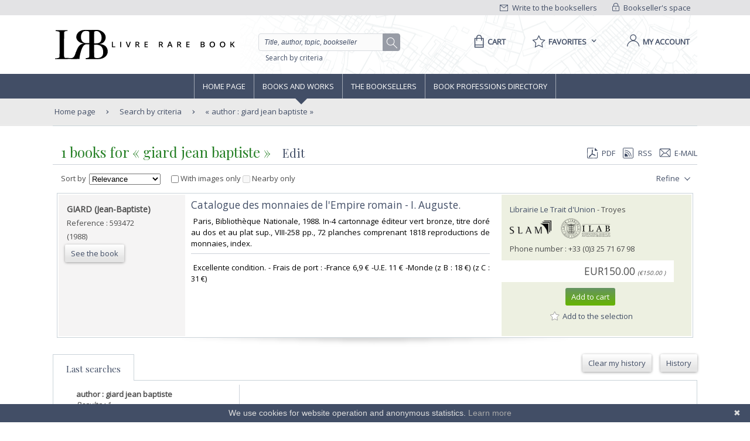

--- FILE ---
content_type: text/javascript
request_url: https://static.livre-rare-book.com/js/ui333Final.pack.js
body_size: 170842
content:
DragIndicator={init:function(A){var B=RichFaces.getIEVersion();
DragIndicator.isIE6=(B&&B<7);
this.realParent=this.parentNode;
this._nextSibling=this.nextSibling
},setContent:function(A,F,D){Element.clearChildren(this);
var C=DnD.getDnDDefaultParams(this);
if(!C){C={}
}if(D){Object.extend(C,D)
}if(!C["marker"]){if(C[A]){C["marker"]=C[A]
}else{C["marker"]=this.markers[A]
}}var B;
if(F){B=this.indicatorTemplates["single"]
}else{B=this.indicatorTemplates["multi"]
}new Insertion.Top(this,B.invoke("getContent",C).join(""));
this.adjustIFrame()
},show:function(){if(!this.floatedToBody){if(!this.realParent){this.realParent=this.parentNode;
this._nextSibling=this.nextSibling
}this.realParent.removeChild(this);
document.body.appendChild(this);
this.floatedToBody=true
}Element.show(this);
this.style.position="absolute";
this.adjustIFrame(true);
if(this.iframe){this.realParent.removeChild(this.iframe);
document.body.appendChild(this.iframe);
Element.show(this.iframe)
}},hide:function(){Element.hide(this);
this.style.position="";
this.offsets=undefined;
this.leave();
if(this.floatedToBody&&this.realParent){document.body.removeChild(this);
if(this._nextSibling){this.realParent.insertBefore(this,this._nextSibling)
}else{this.realParent.appendChild(this)
}this.floatedToBody=false
}this.adjustIFrame(false);
if(this.iframe){Element.hide(this.iframe);
document.body.removeChild(this.iframe);
this.realParent.appendChild(this.iframe)
}},position:function(A,B){if(!this.offsets){Element.show(this);
this.style.position="absolute"
}Element.setStyle(this,{"left":A+"px","top":B+"px"});
this.moveIFrame(A,B)
},accept:function(){Element.removeClassName(this,"drgind_default");
Element.removeClassName(this,"drgind_reject");
Element.addClassName(this,"drgind_accept");
var A=this.getAcceptClass();
if(A){Element.addClassName(this,A)
}},reject:function(){Element.removeClassName(this,"drgind_default");
Element.removeClassName(this,"drgind_accept");
Element.addClassName(this,"drgind_reject");
var A=this.getRejectClass();
if(A){Element.addClassName(this,A)
}},leave:function(){Element.removeClassName(this,"drgind_accept");
Element.removeClassName(this,"drgind_reject");
Element.addClassName(this,"drgind_default");
var B=this.getAcceptClass();
var A=this.getRejectClass();
if(B){Element.removeClassName(this,B)
}if(A){Element.removeClassName(this,A)
}},getAcceptClass:function(){return this.ils_acceptClass
},getRejectClass:function(){return this.ils_rejectClass
},initIFrame:function(){if(DragIndicator.isIE6&&!this.iframe){var A=$(document.createElement("div"));
A.innerHTML='<iframe src="javascript:\'\'" class="rich-dragindicator-iframe" scrolling="no" frameborder="0" style="filter:Alpha(opacity=0);position:absolute;top:0px;left:0px;display:block"></iframe>';
this.iframe=$(A.getElementsByTagName("iframe")[0]);
A.removeChild(this.iframe);
this.realParent.appendChild(this.iframe)
}},moveIFrame:function(A,B){this.initIFrame();
if(this.iframe){Element.setStyle(this.iframe,{"left":A,"top":B})
}},adjustIFrame:function(C){this.initIFrame();
if(this.iframe){if(Element.visible(this)){var B=this.offsetWidth+"px";
var D=this.offsetHeight+"px";
var A=this.offsetLeft+"px";
var F=this.offsetTop+"px";
Element.setStyle(this.iframe,{"left":A,"top":F});
Element.setStyle(this.iframe,{"width":B,"height":D})
}if(arguments.length>0){if(C){this.iframe.style.display=""
}else{this.iframe.style.display="none"
}}}}};
function createDragIndicator(B,C,A){Object.extend(B,DragIndicator);
B.init();
B.ils_acceptClass=C;
B.ils_rejectClass=A
}DefaultDragIndicatorView=[new E("table",{"style":"height : 100%; z-index: 2;","className":"drgind_internal","cellspacing":"0","cellpadding":"3","border":"0"},[new E("tbody",{},[new E("tr",{},[new E("td",{"className":"drgind_marker"},[new ET(function(context){return Richfaces.eval("marker",context)
})]),new E("td",{"className":"drgind_text"},[new E("div",{"className":"drgind_wordcut drgind_text_content"},[new ET(function(context){return Richfaces.eval("label",context)
})])])])])])]
;
DnD.SimpleDraggable=Class.create();
Object.extend(DnD.SimpleDraggable.prototype,DnD.Draggable.prototype);
Object.extend(DnD.SimpleDraggable.prototype,{initialize:function(B,A){this.id=$(B);
if(!this.id){alert("drag: Element with ["+B+"] ID was not found in the DOM tree. Probably element has no client ID or client ID hasn't been written. DnD's disabled. Check please!");
return 
}this.options=A;
this.dragIndicatorId=this.options.dragIndicator;
this.eventMouseDown=this.initDrag.bindAsEventListener(this);
Event.observe(this.id,"mousedown",this.eventMouseDown);
this.form=this.id;
while(this.form&&!/^form$/i.test(this.form.tagName)){this.form=this.form.parentNode
}this.enableDraggableCursors(this.options.grab,this.options.grabbing)
},getDnDDragParams:function(){if(this.options.dndParams){return this.options.dndParams.parseJSON(EventHandlersWalk)
}return null
},getIndicator:function(){var A=$(this.dragIndicatorId);
if(!A){A=this.getOrCreateDefaultIndicator()
}return A
},ondragstart:function(B,A){A.params=this.options.parameters;
A.params[this.id]=this.id;
this.setIndicator(B);
if(this.form){A.params[this.form.id]=this.form.id
}},getContentType:function(){return this.options.dragType
},getDraggableOptions:function(){return this.options
},initDrag:function(A){if(Event.isLeftClick(A)){var B=Event.element(A);
if(B.tagName&&/^INPUT|SELECT|OPTION|BUTTON|TEXTAREA$/i.test(B.tagName)){return 
}Event.stop(A);
this.startDrag(A)
}}})
;
DnD.SimpleDropZone=Class.create();
Object.extend(DnD.SimpleDropZone.prototype,DnD.Dropzone.prototype);
Object.extend(DnD.SimpleDropZone.prototype,{initialize:function(C,A){this.id=C;
var B=$(C);
if(!B){alert("drop: Element with ["+C+"] ID was not found in the DOM tree. Probably element has no client ID or client ID hasn't been written. DnD's disabled. Check please!");
return 
}this.element=B;
if(A.acceptedTypes){this.acceptedTypes=A.acceptedTypes
}else{this.acceptedTypes=[]
}if(A.typeMapping){this.typeMapping=A.typeMapping
}else{this.typeMapping={}
}if(A.cursorTypeMapping){this.cursorTypeMapping=A.cursorTypeMapping
}else{this.cursorTypeMapping={}
}this.mouseoverBound=this.mouseover.bindAsEventListener(this);
this.mouseoutBound=this.mouseout.bindAsEventListener(this);
this.mouseupBound=this.mouseup.bindAsEventListener(this);
Event.observe(B,"mouseover",this.mouseoverBound);
Event.observe(B,"mouseout",this.mouseoutBound);
Event.observe(B,"mouseup",this.mouseupBound);
this.options=A||{};
this.enableDropzoneCursors(A.acceptCursor,A.rejectCursor)
},getDropzoneOptions:function(){return this.options
},getDnDDropParams:function(){if(this.options.dndParams){return this.options.dndParams.parseJSON(EventHandlersWalk)
}return null
},mouseover:function(A){if(window.drag){this.dragEnter(A)
}},mouseup:function(A){this.dragUp(A)
},mouseout:function(A){if(window.drag){this.dragLeave(A)
}},getAcceptedTypes:function(){return this.acceptedTypes
},getTypeMapping:function(){return this.typeMapping
},getCursorTypeMapping:function(){return this.cursorTypeMapping
},drop:function(B,A){alert("I drop")
},onafterdrag:function(A){if(this.options.onafterdrag){this.options.onafterdrag.call(this,A)
}}})
;
Richfaces.TreeSelectEvent="Richfaces.TreeSelectEvent";
Richfaces.TreeExpandEvent="Richfaces.TreeExpandEvent";
Richfaces.TreeCollapseEvent="Richfaces.TreeCollapseEvent";
Richfaces.TreeComposite=Class.create({parent:null,initialize:function(){this.childs=[]
},removeChild:function(D){if(this.childs.length){var A=this.childs.indexOf(D);
if(A!=-1){var B=this.childs.splice(A,1);
if(B){for(var C=0;
C<B.length;
C++){B[C].parent=undefined
}}}}},addChild:function(C,A){var B;
if(typeof A!="undefined"){B=A
}else{B=this.childs.length
}this.childs.splice(B,0,C);
C.parent=this
},clearChildren:function(){for(var A=0;
A<this.childs.length;
A++){this.childs[A].parent=undefined
}this.childs=[]
}});
Tree=Class.create(Richfaces.TreeComposite);
Tree.ID_DEVIDER=":";
Tree.ID_CONTENT="content";
Tree.ID_CHILDS_ROW="childs";
Tree.ID_CHILDS_TD="td";
Tree.ID_HANDLES="handles";
Tree.ID_HANDLE="handle";
Tree.ID_HANDLE_IMG_EXPANDED="img:expanded";
Tree.ID_HANDLE_IMG_COLLAPSED="img:collapsed";
Tree.ID_ICON="icon";
Tree.ID_TEXT="text";
Tree.ID_MAIN_ROW="mainRow";
Tree.CLASS_ITEM_SELECTED="rich-tree-node-selected";
Tree.CLASS_ITEM_EXPANDED="rich-tree-h-ic-line-exp";
Tree.CLASS_ITEM_COLLAPSED="rich-tree-h-ic-line-clp";
Tree.CLASS_AJAX_SELECTED_LISTENER_FLAG="ajax_selected_listener_flag";
Tree.addMethods({initialize:function($super,F,A,E,D,C,B){$super();
this.childs=[];
this.elements={};
this.id=F;
this.switchType=E;
this.onselect=new Function("event",(D.onselect?D.onselect:"")+"; return true;");
this.onexpand=new Function("event",(D.onexpand?D.onexpand:"")+"; return true;");
this.oncollapse=new Function("event",(D.oncollapse?D.oncollapse:"")+"; return true;");
this.oncontextmenu=new Function("event",(D.oncontextmenu?D.oncontextmenu:"")+"; return true;");
this.onAjaxSelect=C;
this.element=$(F);
this.element.component=this;
this.inputId=A;
this.input=$(this.inputId);
this.toggleOnClick=B.toggleOnClick;
this.showConnectingLines=B.showConnectingLines;
this.disableKeyboardNavigation=B.disableKeyboardNavigation;
this.rightClickSelection=B.rightClickSelection;
var B=Object.extend({columnCount:0},arguments[1]||{});
this.options=B;
this.getElements();
this.selectionManager=new Tree.SelectionManager(this);
this.selectionManager.restoreSelection();
this["rich:destructor"]="destroy";
Event.observe(this.element,"click",function(G){if(Richfaces.eventIsSynthetic(G)){var K=G["treeItem"];
if(G[Richfaces.TreeSelectEvent]){Event.stop(G);
var L=K.getRichAttribute("onselected");
L=new Function("event",(L?L:"")+"; return true;");
var I=this.selectionManager.activeItem;
K.toggleSelection(G);
var N=L(G);
if(!N){G["cancelSelection"]=true;
G["treeItem"]=I;
if(I){I.toggleSelection(G)
}else{K.toggleSelection(G)
}return 
}N=this.onselect(G);
if(!N){G["cancelSelection"]=true;
G["treeItem"]=I;
if(I){I.toggleSelection(G)
}else{K.toggleSelection(G)
}return 
}var M=Richfaces.getNSAttribute("ajaxselectedlistener",$(G.selectedNode+Tree.ID_DEVIDER+Tree.ID_ICON));
if(M){var J=Richfaces.getNSAttribute("ajaxsingle",$(K.id+":text"));
if(J&&J=="true"){G.ajaxSingle=this.id
}var H=Richfaces.getNSAttribute("oncomplete",$(K.id+":text"));
if(H&&H!=""){G.oncomplete=new Function("request","event","data",H)
}this.onAjaxSelect(G)
}}else{if(G[Richfaces.TreeExpandEvent]){Event.stop(G);
var O=K.getRichAttribute("onexpand");
if(O){new Function("event",O).call(Event.element(G),G)
}this.onexpand(G)
}else{if(G[Richfaces.TreeCollapseEvent]){Event.stop(G);
var O=K.getRichAttribute("oncollapse");
if(O){new Function("event",O).call(Event.element(G),G)
}this.oncollapse(G)
}}}}}.bindAsEventListener(this));
Event.observe(this.element,"contextmenu",function(G){if(this.oncontextmenu(G)===false){Event.stop(G)
}}.bindAsEventListener(this))
},destroy:function(){this.selectionManager.destroy();
this.element.component=null
},getElements:function(B){this.elements.contentTd=$(this.id+Tree.ID_DEVIDER+Tree.ID_CHILDS_ROW);
if(this.elements.contentTd){for(var A=this.elements.contentTd.firstChild;
A!=null;
A=A.nextSibling){if(A.nodeType==1&&A.tagName.toLowerCase()=="table"){this.addChild(new Tree.Item(A,this,B))
}}}},refreshAfterAjax:function(A,B){this.getNodeElements(A);
this.updateSelection(B)
},getNodeElements:function(B){if(B){for(var A=0;
A<B.length;
A++){var C=B[A];
if(C==this.id){this.clearChildren();
this.getElements(true)
}else{Tree.Item.createItemForNode(C,this)
}}}},updateSelection:function(A){this.input.value=A;
this.selectionManager.restoreSelection()
},showNode:function(F){var D=F;
var C=0;
while(D&&Element.isChildOf(D,this.element)){C+=D.offsetTop;
D=D.offsetParent
}D=F;
var E=C+D.offsetHeight;
var A=this.element.scrollTop;
var B=A+this.element.clientHeight;
if(C<A){this.element.scrollTop=C
}else{if(E>B){this.element.scrollTop=E-this.element.clientHeight
}}},getElement:function(){return $(this.id)
}})
;
Tree.SelectionManager=Class.create();
Tree.SelectionManager.prototype={initialize:function(A){this.tree=A;
if(!this.tree.disableKeyboardNavigation){this.eventKeyDown=this.processKeyDown.bindAsEventListener(this);
Event.observe(document,"keydown",this.eventKeyDown)
}this.eventLostFocus=this.processLostFocus.bindAsEventListener(this);
Event.observe(document,"click",this.eventLostFocus);
this.eventPreventLostFocus=this.processPreventLostFocus.bindAsEventListener(this);
Event.observe(this.tree.element,"click",this.eventPreventLostFocus)
},destroy:function(){this.activeItem=null;
this.tree=null;
if(this.eventKeyDown){Event.stopObserving(document,"keydown",this.eventKeyDown)
}Event.stopObserving(document,"click",this.eventLostFocus)
},restoreSelection:function(){if(this.tree.input.value){var A=$(this.tree.input.value);
if(A){this.inFocus=true;
this.setSelection(A.object)
}}},processPreventLostFocus:function(A){if(Richfaces.eventIsSynthetic(A)){return 
}this.inFocus=true;
this.preventLostFocus=true
},processLostFocus:function(A){if(Richfaces.eventIsSynthetic(A)){return 
}if(!this.preventLostFocus){this.lostFocus()
}else{this.preventLostFocus=false
}},lostFocus:function(){this.inFocus=false
},setSelection:function(A){A.toggleSelection();
this.activeItem=A
},processKeyDown:function(E){if(!this.activeItem){return 
}if(!($(this.activeItem.id))){this.activeItem=null;
this.tree.input.value="";
return 
}var C=false;
var B=E.keyCode||E.charCode;
switch(B){case Event.KEY_UP:if(this.inFocus){if(!E.ctrlKey&&!E.shiftKey&&!E.altKey){var D=this.activeItem;
do{var A=this.getPreviousItemForSelection(D);
if(A&&A!=D){D=A;
if(D.toggleSelection(E)){this.activeItem=D;
D=null
}}else{D=null
}}while(D)
}C=true
}break;
case Event.KEY_DOWN:if(this.inFocus){if(!E.ctrlKey&&!E.shiftKey&&!E.altKey){var D=this.activeItem;
do{var A=this.getNextItemForSelection(D);
if(A&&A!=D){D=A;
if(D.toggleSelection(E)){this.activeItem=D;
D=null
}}else{D=null
}}while(D)
}C=true
}break;
case Event.KEY_LEFT:if(this.inFocus){if(!E.ctrlKey&&!E.shiftKey&&!E.altKey&&!this.activeItem.isLeaf()){this.activeItem.collapse()
}C=true
}break;
case Event.KEY_RIGHT:if(this.inFocus){if(!E.ctrlKey&&!E.shiftKey&&!E.altKey&&!this.activeItem.isLeaf()){this.activeItem.expand()
}C=true
}break;
case Event.KEY_TAB:this.lostFocus()
}if(C){if(E.preventBubble){E.preventBubble()
}Event.stop(E)
}},getNextItemForSelection:function(C){if(!C.isCollapsed()&&C.hasChilds()){return C.childs.first()
}else{var B=C.next();
if(B!=C){return B
}else{var A=C.parent;
while(A&&A!=this.tree){var B=A.next();
if(B!=A){return B
}else{A=A.parent
}}return C
}}},getPreviousItemForSelection:function(B){var A=B.previous();
if(A==B){if(B.parent!=this.tree&&B.parent){A=B.parent
}}else{if(!A.isCollapsed()&&A.hasChilds()){A=A.childs.last();
while(!A.isCollapsed()&&A.hasChilds()){A=A.childs.last()
}}}return A
}}
;
Tree.Item=Class.create(Richfaces.TreeComposite);
Tree.Item.findComponent=function(B,C){var A;
while(B&&!((A=B.object) instanceof Tree.Item)){if(C){B=C(B)
}else{B=B.parentNode
}}return A
};
Tree.Item.createItemForNode=function(){var A=function(D){var C=0;
var E=D;
while(E){if(E.object instanceof Tree.Item){C++
}E=E.previousSibling
}return C
};
var B=function(C){var D=C.parentNode;
if(D){D=Richfaces.previous(D)
}if(D){return D.object
}};
return function(G,D){var H=$(G);
var E=B(H)||D;
var C=A(H);
var F=new Tree.Item(H,D,true);
E.addChild(F,C);
return F
}
}();
Tree.Item.addMethods({initialize:function($super,P,N,I){$super();
this.tree=N;
this.elements={};
this["rich:destructor"]="destroy";
var G;
if(typeof P=="string"){G=$(P);
this.id=P
}else{G=P;
this.id=G.id
}G.component=this;
G.object=this;
var M=G.rows;
this.elements.itemElement=G;
this.elements.mainRow=M[0];
var T=G.nextSibling;
var B=this.id+Tree.ID_DEVIDER+Tree.ID_CHILDS_ROW;
while(T&&T.id!=B){T=T.nextSibling
}this.elements.childrenRow=T;
var O=this.id+Tree.ID_DEVIDER+Tree.ID_HANDLES;
var C=this.id+Tree.ID_DEVIDER+Tree.ID_ICON;
var L=this.id+Tree.ID_DEVIDER+Tree.ID_TEXT;
var K=Richfaces.next(G);
this.createSubNodes(K);
if(I&&this.tree.showConnectingLines){var F=G.rows[0].cells[0];
try{if(F.style&&F.style.removeExpression){F.style.backgroundImage=F.currentStyle.backgroundImage;
F.style.removeExpression("backgroundImage")
}if(K){if(K.style&&K.style.removeExpression){K.style.backgroundImage=K.currentStyle.backgroundImage;
K.style.removeExpression("backgroundImage")
}}}catch(U){}}var D=null;
var J=this.elements.mainRow.cells;
if("NETSCAPE"==RichFaces.navigatorType()){for(var S=0;
S<J.length;
S++){if(J[S].id==C){this.elements.iconElement=J[S]
}else{if(J[S].id==L){this.elements.textElement=J[S]
}else{if(J[S].id==O){D=J[S]
}}}if(this.elements.iconElement&&this.elements.textElement&&D){break
}}}else{this.elements.iconElement=J[C];
this.elements.textElement=J[L];
D=J[O]
}var A=this.id+Tree.ID_DEVIDER+Tree.ID_HANDLE;
var H=A+Tree.ID_DEVIDER+Tree.ID_HANDLE_IMG_EXPANDED;
var Q=A+Tree.ID_DEVIDER+Tree.ID_HANDLE_IMG_COLLAPSED;
this.elements.handle=Richfaces.firstDescendant(Richfaces.firstDescendant(D));
if(this.elements.handle.id==A){this.elements.handleImgCollapsed=Richfaces.firstDescendant(this.elements.handle);
this.elements.handleImgExpanded=Richfaces.next(this.elements.handleImgCollapsed);
if(this.elements.handleImgExpanded.id!=H||this.elements.handleImgCollapsed.id!=Q){throw"Script inconsistency detected! Please inform developers..."
}}else{this.elements.handle=null
}this.eventSelectionClick=this.toggleSelection.bindAsEventListener(this);
this.eventMouseOut=this.processMouseOut.bindAsEventListener(this);
this.eventMouseOver=this.processMouseOver.bindAsEventListener(this);
var R=this._getDraggableOptions();
if(R){this.enableDraggableCursors(R.grab,R.grabbing)
}var E=this.getDropzoneOptions();
if(E){this.enableDropzoneCursors(E.acceptCursor,E.rejectCursor)
}this.observeEvents();
this.previousTextClassNames=null;
this.highlightedTextClassNames=null;
this.selectedTextClassNames=null
},destroy:function(){if(this.parent){this.parent.removeChild(this)
}if(this.elements){this.elements.itemElement=undefined
}this.clearChildren();
if(this==this.tree.selectionManager.activeItem){this.tree.selectionManager.activeItem=null
}},observeEvents:function(){if(this.elements.iconElement){var A=Richfaces.getNSAttribute("oncontextmenu",this.elements.iconElement);
if(A&&A.length>0){this.onContextMenu=new Function("event",A+"; return true;").bindAsEventListener(this)
}Event.observe(this.elements.iconElement,"mousedown",this.eventSelectionClick);
Event.observe(this.elements.iconElement,"mouseout",this.eventMouseOut);
Event.observe(this.elements.iconElement,"mouseover",this.eventMouseOver);
if(this.onContextMenu){Event.observe(this.elements.iconElement,"contextmenu",this.onContextMenu)
}}if(this.elements.textElement){Event.observe(this.elements.textElement,"mousedown",this.eventSelectionClick);
Event.observe(this.elements.textElement,"mouseout",this.eventMouseOut);
Event.observe(this.elements.textElement,"mouseover",this.eventMouseOver);
if(this.onContextMenu){Event.observe(this.elements.textElement,"contextmenu",this.onContextMenu)
}}if(this.tree.switchType=="client"&&this.hasChilds()){this.eventCollapsionClick=this.toggleCollapsion.bindAsEventListener(this);
var B=this.tree.toggleOnClick?this.elements.mainRow:this.elements.handle;
Event.observe(B,"click",this.eventCollapsionClick)
}},createSubNodes:function(B){if(B){var C=B.firstChild;
while(C!=null){if(C.nodeType==1&&C.tagName.toLowerCase()=="table"){if(C.object instanceof Tree.Item){var A=C.object;
this.addChild(A)
}else{this.addChild(new Tree.Item(C,this.tree))
}}C=C.nextSibling
}}},fireExpansionEvent:function(){var A=new Object();
A[Richfaces.TreeExpandEvent]=true;
A["expandedNode"]=this.id;
A["treeItem"]=this;
var B=Richfaces.createEvent("click",this.tree.element,null,A);
try{B.fire()
}finally{B.destroy()
}},fireCollapsionEvent:function(){var A=new Object();
A[Richfaces.TreeCollapseEvent]=true;
A["collapsedNode"]=this.id;
A["treeItem"]=this;
var B=Richfaces.createEvent("click",this.tree.element,null,A);
try{B.fire()
}finally{B.destroy()
}},toggleCollapsion:function(){var D=this.id+Tree.ID_DEVIDER+Tree.ID_CHILDS_ROW;
if(this.hasChilds()){Element.toggle(D)
}var C=this.elements.mainRow;
if(C){Element.hide(C);
Element.show(C)
}var B=$(this.id+"NodeExpanded");
var A=this.elements.iconElement;
if(this.isCollapsed()){Element.hide(this.elements.handleImgExpanded);
Element.show(this.elements.handleImgCollapsed);
if(A&&Element.hasClassName(A,Tree.CLASS_ITEM_EXPANDED)){Element.removeClassName(A,Tree.CLASS_ITEM_EXPANDED);
Element.addClassName(A,Tree.CLASS_ITEM_COLLAPSED)
}if(B){B.value="false"
}this.fireCollapsionEvent()
}else{Element.show(this.elements.handleImgExpanded);
Element.hide(this.elements.handleImgCollapsed);
if(A&&Element.hasClassName(A,Tree.CLASS_ITEM_COLLAPSED)){Element.removeClassName(A,Tree.CLASS_ITEM_COLLAPSED);
Element.addClassName(A,Tree.CLASS_ITEM_EXPANDED)
}if(B){B.value="true"
}this.fireExpansionEvent()
}},getRichAttribute:function(A){return Richfaces.getNSAttribute(A,this.elements.iconElement)
},collapse:function(){if(!this.isCollapsed()&&this.tree.switchType!="client"){var C=$(this.tree.toggleOnClick?this.elements.mainRow:this.elements.handle);
if(C){C.onclick()
}}else{if(this.hasChilds()&&!this.isCollapsed()){Element.hide(this.elements.childrenRow);
Element.hide(this.elements.handleImgExpanded);
Element.show(this.elements.handleImgCollapsed);
var A=this.elements.iconElement;
if(A&&Element.hasClassName(A,Tree.CLASS_ITEM_EXPANDED)){Element.removeClassName(A,Tree.CLASS_ITEM_EXPANDED);
Element.addClassName(A,Tree.CLASS_ITEM_COLLAPSED)
}var B=$(this.id+"NodeExpanded");
if(B){B.value="false"
}this.fireCollapsionEvent()
}}},expand:function(){if(this.isCollapsed()&&this.tree.switchType!="client"){var C=$(this.tree.toggleOnClick?this.elements.mainRow:this.elements.handle);
if(C){C.onclick()
}}else{if(this.hasChilds()&&this.isCollapsed()){Element.show(this.elements.childrenRow);
Element.show(this.elements.handleImgExpanded);
Element.hide(this.elements.handleImgCollapsed);
var A=this.elements.iconElement;
if(A&&Element.hasClassName(A,Tree.CLASS_ITEM_COLLAPSED)){Element.removeClassName(A,Tree.CLASS_ITEM_COLLAPSED);
Element.addClassName(A,Tree.CLASS_ITEM_EXPANDED)
}var B=$(this.id+"NodeExpanded");
if(B){B.value="true"
}this.fireExpansionEvent()
}}},isCollapsed:function(){var A=this.elements.childrenRow;
if(A){return A.style.display=="none"
}else{return true
}},processMouseOut:function(B){if(this.isMouseIn){this.isMouseIn=false;
var A=this.elements.textElement;
A.className=this.previousTextClassNames;
this.previousTextClassNames=null;
if(window.drag){this.dragLeave(B)
}}},processMouseOver:function(B){if(!this.isMouseIn){this.isMouseIn=true;
var A=this.elements.textElement;
this.previousTextClassNames=A.className;
if(!this.highlightedTextClassNames){this.highlightedTextClassNames=Richfaces.getNSAttribute("highlightedclass",A)
}if(this.highlightedTextClassNames){A.className+=" "+this.highlightedTextClassNames
}if(window.drag){this.dragEnter(B)
}}},toggleSelection:function(E){if(E&&!E[Richfaces.TreeSelectEvent]&&!Richfaces.eventIsSynthetic(E)){if(E&&E.type=="mousedown"){if((this.tree.rightClickSelection&&Event.isRightClick(E))||Event.isLeftClick(E)){var H=Event.element(E);
if(H.tagName&&/^(input|select|option|button|textarea)$/i.test(H.tagName)){return 
}if(this.isDragEnabled()){Event.stop(E)
}}else{return 
}}var C=new Object();
C[Richfaces.TreeSelectEvent]=true;
C["originatingEventType"]=E.type;
C["treeItem"]=this;
C["selectedNode"]=this.id;
var A=Richfaces.createEvent("click",this.tree.element,null,C);
try{A.fire()
}finally{A.destroy()
}return !A.event["cancelSelection"]
}else{var G=this.tree.selectionManager.activeItem;
if(G){G.deselect()
}if(!E||E["treeItem"]){var D=this.elements.textElement;
if(!this.selectedTextClassNames){this.selectedTextClassNames=Richfaces.getNSAttribute("selectedclass",D)
}if(this.selectedTextClassNames){var F=this.selectedTextClassNames.split(" ");
for(var B=0;
B<F.length;
B++){Element.addClassName(D,F[B])
}if(this.previousTextClassNames&&this.previousTextClassNames.indexOf(this.selectedTextClassNames)==-1){this.previousTextClassNames+=" "+this.selectedTextClassNames
}this.tree.input.value=this.id;
this.tree.selectionManager.activeItem=this;
if(this.tree.options.onSelection){this.tree.options.onSelection(this.id)
}this.tree.showNode(D.parentNode)
}}else{this.tree.input.value="";
this.tree.selectionManager.activeItem=null
}if(E&&E["originatingEventType"]=="mousedown"){this.startDrag(E)
}return true
}},isSelected:function(){return Element.hasClassName(this.elements.textElement,Tree.CLASS_ITEM_SELECTED)
},deselect:function(){var D=this.elements.textElement;
if(this.selectedTextClassNames){var A=this.previousTextClassNames?this.previousTextClassNames.split(" "):undefined;
var E=this.selectedTextClassNames.split(" ");
for(var B=0;
B<E.length;
B++){var C=E[B];
Element.removeClassName(D,C);
if(A){A=A.without(C)
}}if(A){this.previousTextClassNames=A.join(" ")
}}},_nextForAxis:function(A){var B;
if(this.elements&&this.elements.itemElement){B=Tree.Item.findComponent(A(this.elements.itemElement),A)
}return B||this
},next:function(){return this._nextForAxis(Richfaces.next)
},previous:function(){return this._nextForAxis(Richfaces.previous)
},hasChilds:function(){return this.childs&&this.childs.length>0
},getElement:function(){return $(this.id)
},isLeaf:function(){return !this.elements.handle
}})
;
Object.extend(Tree.Item.prototype,DnD.Dropzone.prototype);
Object.extend(Tree.Item.prototype,DnD.Draggable.prototype);
Object.extend(Tree.Item.prototype,{getAcceptedTypes:function(){var B=this.getDropzoneOptions();
if(B){var A=B["acceptedTypes"];
if(A){return A
}}return[]
},mergeParams:function(C){var A=C(this.tree.getElement());
var B=C(this.getElement());
if(A){if(B){Object.extend(A,B)
}return A
}else{return B
}},getDnDDefaultParams:function(){return this.mergeParams(DnD.getDnDDefaultParams)
},getDnDDragParams:function(){return this.mergeParams(DnD.getDnDDragParams)
},getDnDDropParams:function(){return this.mergeParams(DnD.getDnDDropParams)
},getDropzoneOptions:function(){var A=Richfaces.getNSAttribute("dropzoneoptions",this.elements.iconElement);
if(A){return A.parseJSON(EventHandlersWalk)
}return null
},drop:function(D,B){B.params[DnD.Dropzone.DROP_TARGET_ID]=this.id;
var C=this.getDropzoneOptions();
if(C&&C.parameters){Object.extend(B.params,C.parameters)
}this.tree.drop.call(this,D,B);
var A=this.getDropzoneOptions();
if(A&&A.ondropend){A.ondropend()
}},getIndicator:function(){var C=this.getDraggableOptions();
var B=C?C.dragIndicator:null;
var A=$(B);
if(!A){A=this.getOrCreateDefaultIndicator()
}return A
},ondragstart:function(C,A){A.params[this.id]=this.id;
var B=this.getDraggableOptions();
if(B&&B.parameters){Object.extend(A.params,B.parameters)
}this.dragEnter(C)
},ondragend:function(B,A){this.dragStarted=false
},getDraggableOptions:function(){var A=window.drag;
if(A&&A.treeDraggableOptions){return A.treeDraggableOptions
}else{var B=this._getDraggableOptions();
if(A){A.treeDraggableOptions=B
}return B
}},_getDraggableOptions:function(){var A=Richfaces.getNSAttribute("draggableoptions",this.elements.iconElement);
if(A){return A.parseJSON(EventHandlersWalk)
}return null
},getContentType:function(){var A=this.getDraggableOptions();
if(A){return A["dragType"]
}return""
},getElement:function(){return this.elements.textElement.parentNode
}})
;
if(!window.DW){window.DW={}
}if(!window.Richfaces){window.Richfaces={}
}function discardElement(A){var B=document.getElementById("IELeakGarbageBin");
if(!B){B=document.createElement("DIV");
B.id="IELeakGarbageBin";
B.style.display="none";
document.body.appendChild(B)
}window.RichFaces.Memory.clean(A);
B.appendChild(A);
B.innerHTML=""
}Selection={};
Selection.eventHandler=function(A){Event.stop(A)
};
Selection.eventHandler=Selection.eventHandler.bindAsEventListener(Selection);
Selection.disableSelection=function(A){if(typeof A.onselectstart!="undefined"){Event.observe(A,"selectstart",this.eventHandler)
}else{if(typeof A.style.MozUserSelect!="undefined"){A.style.MozUserSelect="none"
}else{Event.observe(A,"mousedown",this.eventHandler)
}}};
Selection.enableSelection=function(A){if(typeof A.onselectstart!="undefined"){Event.stopObserving(A,"selectstart",this.eventHandler)
}else{if(typeof A.style.MozUserSelect!="undefined"){A.style.MozUserSelect=""
}else{Event.stopObserving(A,"mousedown",this.eventHandler)
}}};
ModalPanel=Class.create();
var ieVersion=RichFaces.getIEVersion();
if(ieVersion&&ieVersion<7){ModalPanel.disableSelects=true
}ModalPanel.panels=new Array();
ModalPanel.activePanels=new Array();
function getSizeElement(){var A;
var A;
if(RichFaces.navigatorType()!=RichFaces.OPERA&&document.compatMode=="CSS1Compat"){A=document.documentElement
}else{A=document.body
}return A
}ModalPanel.getMinimumSize=function(A){return Math.max(A,2*ModalPanel.Sizer.INITIAL_MIN+2)
};
ModalPanel.prototype={initialize:function(E,B){this["rich:destructor"]="destroy";
this.markerId=$(E);
this.id=$(E+"Container");
this.options=B;
this.baseZIndex=this.options.zindex?this.options.zindex:100;
this.minWidth=ModalPanel.getMinimumSize(this.options.minWidth);
this.minHeight=ModalPanel.getMinimumSize(this.options.minHeight);
this.div=E+"Div";
this.cursorDiv=E+"CursorDiv";
this.cdiv=E+"CDiv";
this.contentDiv=E+"ContentDiv";
this.contentTable=E+"ContentTable";
this.shadowDiv=E+"ShadowDiv";
this.borders=new Array();
if(this.options.resizeable){this.borders.push(new ModalPanel.Border(E+"ResizerN",this,"N-resize",ModalPanel.Sizer.N));
this.borders.push(new ModalPanel.Border(E+"ResizerE",this,"E-resize",ModalPanel.Sizer.E));
this.borders.push(new ModalPanel.Border(E+"ResizerS",this,"S-resize",ModalPanel.Sizer.S));
this.borders.push(new ModalPanel.Border(E+"ResizerW",this,"W-resize",ModalPanel.Sizer.W));
this.borders.push(new ModalPanel.Border(E+"ResizerNWU",this,"NW-resize",ModalPanel.Sizer.NWU));
this.borders.push(new ModalPanel.Border(E+"ResizerNEU",this,"NE-resize",ModalPanel.Sizer.NEU));
this.borders.push(new ModalPanel.Border(E+"ResizerNEL",this,"NE-resize",ModalPanel.Sizer.NEL));
this.borders.push(new ModalPanel.Border(E+"ResizerSEU",this,"SE-resize",ModalPanel.Sizer.SEU));
this.borders.push(new ModalPanel.Border(E+"ResizerSEL",this,"SE-resize",ModalPanel.Sizer.SEL));
this.borders.push(new ModalPanel.Border(E+"ResizerSWL",this,"SW-resize",ModalPanel.Sizer.SWL));
this.borders.push(new ModalPanel.Border(E+"ResizerSWU",this,"SW-resize",ModalPanel.Sizer.SWU));
this.borders.push(new ModalPanel.Border(E+"ResizerNWL",this,"NW-resize",ModalPanel.Sizer.NWL))
}if(this.options.moveable&&$(E+"Header")){this.header=new ModalPanel.Border(E+"Header",this,"move",ModalPanel.Header)
}this.markerId.component=this;
var A=$(this.div);
if(A.style.setExpression){if(ModalPanel.disableSelects||Richfaces.getComputedStyle(A,"position")!="fixed"){A.style.position="absolute";
var C=$(this.cursorDiv);
C.style.position="absolute";
A.style.zoom="1";
C.style.zoom="1";
var D=$(this.cdiv);
D.style.position="absolute";
D.parentNode.style.position="absolute";
D.mpUseExpr=true
}}ModalPanel.panels.push(this);
this.eventFirstOnfocus=this.firstOnfocus.bindAsEventListener(this);
this.eventLastOnfocus=this.lastOnfocus.bindAsEventListener(this);
this.firstHref=E+"FirstHref";
this.lastHref=E+"LastHref";
this.selectBehavior=B.selectBehavior
},_saveInputValues:function(D){if(Prototype.Browser.IE){var A=D.getElementsByTagName("input");
if(A){for(var C=0;
C<A.length;
C++){var B=A[C];
if(B.type=="checkbox"||B.type=="radio"){B.defaultChecked=B.checked
}}}}},width:function(){return this.getSizedElement().clientWidth
},height:function(){return this.getSizedElement().clientHeight
},getSizedElement:function(){if(!this._sizedElement){this._sizedElement=$(this.cdiv)
}return this._sizedElement
},getContentElement:function(){if(!this._contentElement){this._contentElement=this.options.autosized?$(this.contentTable):$(this.contentDiv)
}return this._contentElement
},destroy:function(){if(this.observerSize){window.clearInterval(this.observerSize);
this.observerSize=null
}this._contentElement=null;
this._sizedElement=null;
ModalPanel.panels=ModalPanel.panels.without(this);
this.enableSelects();
ModalPanel.activePanels=ModalPanel.activePanels.without(this);
this.parent=null;
this.firstOutside=null;
this.lastOutside=null;
if(this.header){this.header.destroy();
this.header=null
}for(var A=0;
A<this.borders.length;
A++){this.borders[A].destroy()
}this.borders=null;
setTimeout(function(){if(this.domReattached){var B=this.id;
var C=B.parentNode;
if(C){C.removeChild(B);
discardElement(B)
}}}.bind(this),0);
this.markerId.component=null;
this.markerId=null
},initIframe:function(){if(this.contentWindow){Element.setStyle(this.contentWindow.document.body,{"margin":"0px 0px 0px 0px"})
}else{}if("transparent"==Element.getStyle(document.body,"background-color")){this.style.filter="alpha(opacity=0)";
this.style.opacity="0"
}},enableSelect:function(A){if(A._mdwProcessed){A._mdwProcessed=undefined;
if(A._mdwDisabled){A.disabled=false;
A._mdwDisabled=undefined
}if(typeof A._mdwHidden!="undefined"){A.style.visibility=A._mdwHidden;
A._mdwHidden=undefined
}}},disableSelect:function(A){if(!A._mdwProcessed){A._mdwProcessed=true;
if("hide"==this.selectBehavior){if(A.style.visibility!="hidden"){A._mdwHidden=A.style.visibility;
A.style.visibility="hidden"
}}else{if(!A.disabled){A.disabled=true;
A._mdwDisabled=true
}}}},enableInnerSelects:function(){if(ModalPanel.disableSelects){var B=this.id.getElementsByTagName("SELECT");
for(var A=0;
A<B.length;
A++){this.enableSelect(B[A])
}}},disableInnerSelects:function(){if(ModalPanel.disableSelects){var B=this.id.getElementsByTagName("SELECT");
for(var A=0;
A<B.length;
A++){this.disableSelect(B[A])
}}},enableSelects:function(){if(!ModalPanel.disableSelects){return 
}var D=ModalPanel.activePanels[ModalPanel.activePanels.length-1];
var C=ModalPanel.activePanels[ModalPanel.activePanels.length-2];
if(C){if(D==this){C.enableInnerSelects()
}}else{var B=document.body.getElementsByTagName("SELECT");
for(var A=0;
A<B.length;
A++){this.enableSelect(B[A])
}}},disableOuterSelects:function(){if(!ModalPanel.disableSelects){return 
}var G=ModalPanel.activePanels.last();
if(G){G.disableInnerSelects();
this.enableInnerSelects()
}else{var F=document.body.getElementsByTagName("SELECT");
var H=this.id.getElementsByTagName("SELECT");
var B=H[0];
var E=H[H.length-1];
var C=false;
for(var D=0;
D<F.length;
D++){var A=F[D];
if(A==B){C=true
}if(!C){this.disableSelect(A)
}if(A==E){C=false
}}}},setLeft:function(B){var A=$(this.cdiv);
if(A.mpUseExpr){A.mpLeft=B
}else{A.style.left=B+"px"
}},setTop:function(B){var A=$(this.cdiv);
if(A.mpUseExpr){A.mpTop=B
}else{A.style.top=B+"px"
}},firstOnfocus:function(A){var B=$(this.firstHref);
if(B&&(ModalPanel.activePanels.last()==this)){B.focus()
}},lastOnfocus:function(A){var B=$(this.lastHref);
if(B&&(ModalPanel.activePanels.last()==this)){B.focus()
}},formElements:"|a|input|select|button|textarea|",processAllFocusElements:function(B,E){var A=-1;
var C;
if(B.focus&&B.nodeType==1&&(C=B.tagName)&&(A=this.formElements.indexOf(C.toLowerCase()))!=-1&&this.formElements.charAt(A-1)==="|"&&this.formElements.charAt(A+C.length)==="|"&&!B.disabled&&B.type!="hidden"){E.call(this,B)
}else{if(B!=this.id){var D=B.firstChild;
while(D){if(!D.style||D.style.display!="none"){this.processAllFocusElements(D,E)
}D=D.nextSibling
}}}},processTabindexes:function(A){if(!this.firstOutside&&!(A.tagName.toLowerCase()=="select"&&ModalPanel.disableSelects)){this.firstOutside=A
}this.lastOutside=A;
if(A.tabIndex&&!A.prevTabIndex){A.prevTabIndex=A.tabIndex
}A.tabIndex=undefined;
if(A.accesskey&&!A.prevAccesskey){A.prevAccesskey=A.accesskey
}A.accesskey=undefined
},restoreTabindexes:function(A){if(A.prevTabIndex){A.tabIndex=A.prevTabIndex;
A.prevTabIndex=undefined
}if(A.prevAccesskey){A.accesskey=A.prevAccesskey;
A.prevAccesskey=undefined
}},preventFocus:function(){this.processAllFocusElements(document,this.processTabindexes);
if(this.firstOutside){Event.observe(this.firstOutside,"focus",this.eventFirstOnfocus)
}if(this.lastOutside&&this.lastOutside!=this.firstOutside){Event.observe(this.lastOutside,"focus",this.eventLastOnfocus)
}},restoreFocus:function(){this.processAllFocusElements(document,this.restoreTabindexes);
if(this.firstOutside){Event.stopObserving(this.firstOutside,"focus",this.eventFirstOnfocus);
this.firstOutside=null
}if(this.lastOutside){Event.stopObserving(this.lastOutside,"focus",this.eventLastOnfocus);
this.lastOutside=null
}},show:function(T,N){if(!this.shown&&this.invokeEvent("beforeshow",T,null,A)){var A=this.id;
this.preventFocus();
if(!this.domReattached){this.parent=A.parentNode;
var P;
if(N){P=N.domElementAttachment
}if(!P){P=this.options.domElementAttachment
}var L;
if("parent"==P){L=this.parent
}else{if("form"==P){L=this._findForm(A)||document.body
}else{L=document.body
}}if(L!=this.parent){this._saveInputValues(A);
L.insertBefore(A,null);
this.domReattached=true
}else{Element.show(this.parent)
}}var W=$(this.cdiv);
var E=W.getElementsByTagName("form");
if(this.options.keepVisualState&&E){this.formOnsubmit=this.setStateInput.bindAsEventListener(this);
for(var U=0;
U<E.length;
U++){Event.observe(E[U],"submit",this.formOnsubmit)
}}var H;
if((ModalPanel.disableSelects||this.options.overlapEmbedObjects)&&!this.iframe){this.iframe=this.id.id+"IFrame";
new Insertion.Top(W,'<iframe src="javascript:\'\'" frameborder="0" scrolling="no" id="'+this.iframe+'" class="rich-mpnl-iframe" style="width: 1px; height: 1px;"></iframe>');
H=$(this.iframe);
Event.observe(H,"load",this.initIframe.bindAsEventListener(H))
}var D={};
this.userOptions={};
if(!W.mpSet){Object.extend(D,this.options)
}if(N){Object.extend(D,N);
Object.extend(this.userOptions,N)
}this.currentMinHeight=ModalPanel.getMinimumSize((D.minHeight||D.minHeight==0)?D.minHeight:this.minHeight);
this.currentMinWidth=ModalPanel.getMinimumSize((D.minWidth||D.minWidth==0)?D.minWidth:this.minWidth);
var C=this.getContentElement();
if(!this.options.autosized){if(D.width&&D.width==-1){D.width=300
}if(D.height&&D.height==-1){D.height=200
}}if(D.width&&D.width!=-1){if(this.currentMinWidth>D.width){D.width=this.currentMinWidth
}C.style.width=D.width+(/px/.test(D.width)?"":"px")
}if(D.height&&D.height!=-1){if(this.currentMinHeight>D.height){D.height=this.currentMinHeight
}C.style.height=D.height+(/px/.test(D.height)?"":"px")
}W.mpSet=true;
this.disableOuterSelects();
ModalPanel.activePanels=ModalPanel.activePanels.without(this);
ModalPanel.activePanels.push(this);
var X=$(this.div);
if(X.style.position=="absolute"){var K='getSizeElement().clientWidth + "px"';
var G='getSizeElement().clientHeight + "px"';
X.style.setExpression("width",K);
X.style.setExpression("height",G);
var M=$(this.cursorDiv);
M.style.setExpression("width",K);
M.style.setExpression("height",G);
var Q='-Position.cumulativeOffset(this.parentNode)[0] + getSizeElement().scrollLeft + "px"';
var J='-Position.cumulativeOffset(this.parentNode)[1] + getSizeElement().scrollTop + "px"';
X.style.setExpression("left",Q);
X.style.setExpression("top",J);
M.style.setExpression("left",Q);
M.style.setExpression("top",J);
var I='(this.mpLeft || 0) + -Position.cumulativeOffset(this.parentNode)[0] + getSizeElement().scrollLeft + "px"';
var O='(this.mpTop || 0) + -Position.cumulativeOffset(this.parentNode)[1] + getSizeElement().scrollTop + "px"';
W.style.setExpression("left",I);
W.style.setExpression("top",O)
}A.style.visibility="hidden";
Element.show(A);
this.correctShadowSize();
if(D.left){var V;
if(D.left!="auto"){V=parseInt(D.left,10)
}else{var B=getSizeElement().clientWidth;
var F=this.width();
if(B>=F){V=(B-F)/2
}else{V=0
}}this.setLeft(Math.round(V))
}if(D.top){var S;
if(D.top!="auto"){S=parseInt(D.top,10)
}else{var B=getSizeElement().clientHeight;
var Y=this.height();
if(B>=Y){S=(B-Y)/2
}else{S=0
}}this.setTop(Math.round(S))
}if(this.options.autosized){this.observerSize=window.setInterval(this.correctShadowSize.bindAsEventListener(this),500)
}this.doResizeOrMove(ModalPanel.Sizer.Diff.EMPTY);
for(var R=0;
R<this.borders.length;
R++){this.borders[R].doPosition()
}if(this.header){this.header.doPosition()
}Element.hide(W);
A.style.visibility="";
this.lastOnfocus();
Element.show(W);
var T={};
T.parameters=N||{};
this.shown=true;
this.invokeEvent("show",T,null,A)
}},startDrag:function(B){for(var A=0;
A<this.borders.length;
A++){this.borders[A].hide()
}Selection.disableSelection(document.body)
},endDrag:function(B){for(var A=0;
A<this.borders.length;
A++){this.borders[A].show();
this.borders[A].doPosition()
}Selection.enableSelection(document.body)
},hide:function(G,F){if(this.shown&&this.invokeEvent("beforehide",G,null,D)){this.currentMinHeight=undefined;
this.currentMinWidth=undefined;
this.restoreFocus();
this.enableSelects();
ModalPanel.activePanels=ModalPanel.activePanels.without(this);
var A=$(this.div);
var H=$(this.cdiv);
if(A.style.position=="absolute"){A.style.removeExpression("width");
A.style.removeExpression("height");
A.style.removeExpression("left");
A.style.removeExpression("top");
var E=$(this.cursorDiv);
E.style.removeExpression("width");
E.style.removeExpression("height");
E.style.removeExpression("left");
E.style.removeExpression("top");
H.style.removeExpression("left");
H.style.removeExpression("top")
}var D=$(this.id);
Element.hide(D);
if(this.parent){if(this.domReattached){this._saveInputValues(D);
this.parent.appendChild(D);
this.domReattached=false
}else{Element.hide(this.parent)
}}var G={};
G.parameters=F||{};
if(this.options&&this.options.onhide){this.options.onhide(G)
}var B=H.getElementsByTagName("form");
if(this.options.keepVisualState&&B){for(var C=0;
C<B.length;
C++){Event.stopObserving(B[C],"submit",this.formOnsubmit)
}}this.shown=false;
if(this.observerSize){window.clearInterval(this.observerSize);
this.observerSize=null
}if(ModalPanel.activePanels.length>0){ModalPanel.activePanels.last().preventFocus()
}}},_getStyle:function(B,A){return parseInt(B.style[A].replace("px",""),10)
},doResizeOrMove:function(L){var B={};
var H={};
var C={};
var F=false;
var E;
var K=this.getContentElement();
E=this._getStyle(K,"width");
var A=E;
E+=L.deltaWidth||0;
if(E>=this.currentMinWidth||this.options.autosized){if(L.deltaWidth){C.width=E+"px"
}}else{if(L.deltaWidth){C.width=this.currentMinWidth+"px";
B.vx=A-this.currentMinWidth
}B.x=true
}if(B.vx&&L.deltaX){L.deltaX=-B.vx
}var J=$(this.cdiv);
if(L.deltaX&&(B.vx||!B.x)){if(B.vx){L.deltaX=B.vx
}var G;
G=this._getStyle(J,"left");
G+=L.deltaX;
H.left=G+"px"
}E=this._getStyle(K,"height");
var A=E;
E+=L.deltaHeight||0;
if(E>=this.currentMinHeight||this.options.autosized){if(L.deltaHeight){C.height=E+"px"
}}else{if(L.deltaHeight){C.height=this.currentMinHeight+"px";
B.vy=A-this.currentMinHeight
}B.y=true
}if(B.vy&&L.deltaY){L.deltaY=-B.vy
}if(L.deltaY&&(B.vy||!B.y)){if(B.vy){L.deltaY=B.vy
}var G;
if(J.mpUseExpr){G=J.mpTop||0;
G+=L.deltaY;
J.mpTop=G;
H.top=G+"px"
}else{G=this._getStyle(J,"top");
G+=L.deltaY;
H.top=G+"px"
}}Element.setStyle(K,C);
Element.setStyle(J,H);
this.correctShadowSize();
Object.extend(this.userOptions,H);
Object.extend(this.userOptions,C);
var I=this.width();
var D=this.height();
this.reductionData=null;
if(I<=2*ModalPanel.Sizer.INITIAL_MAX){this.reductionData={};
this.reductionData.w=I
}if(D<=2*ModalPanel.Sizer.INITIAL_MAX){if(!this.reductionData){this.reductionData={}
}this.reductionData.h=D
}if(this.header){this.header.doPosition()
}return B
},_findForm:function(A){var B=A;
while(B){if(!B.tagName||B.tagName.toLowerCase()!="form"){B=B.parentNode
}else{break
}}return B
},setStateInput:function(E){var D=Event.element(E);
if(E&&D){D=this._findForm(D);
var A=document.createElement("input");
A.type="hidden";
A.id=this.markerId.id+"OpenedState";
A.name=this.markerId.id+"OpenedState";
A.value=this.shown?"true":"false";
D.appendChild(A);
var C=$H(this.userOptions).keys();
if(C){for(var B=0;
B<C.length;
B++){A=document.createElement("input");
A.type="hidden";
A.id=this.id.id+"StateOption_"+C[B];
A.name=this.id.id+"StateOption_"+C[B];
A.value=this.userOptions[C[B]];
D.appendChild(A)
}}return true
}},correctShadowSize:function(){var E=$(this.shadowDiv);
if(!E){return 
}var D=$(this.iframe);
var C=0;
var B=0;
if(!Richfaces.browser.isIE){C=E.offsetWidth-E.clientWidth;
B=E.offsetHeight-E.clientHeight
}var A=this.width();
var F=this.height();
E.style.width=(A-C)+"px";
E.style.height=(F-B)+"px";
if(D){D.style.width=A+"px";
D.style.height=F+"px"
}},invokeEvent:function(B,E,G,C){var D=this.options["on"+B];
var A;
if(D){var F;
if(E){F=E
}else{if(document.createEventObject){F=document.createEventObject()
}else{if(document.createEvent){F=document.createEvent("Events");
F.initEvent(B,true,false)
}}}F.rich={component:this};
F.rich.value=G;
try{A=D.call(C,F)
}catch(H){LOG.warn("Exception: "+H.Message+"\n[on"+B+"]")
}}if(A!=false){A=true
}return A
}};
Richfaces.findModalPanel=function(F){if(F){var D=(F.charAt(0)==":"?F:":"+F);
for(var B=0;
B<ModalPanel.panels.length;
B++){var A=ModalPanel.panels[B];
if(A&&A.markerId){var E=A.markerId.id;
if(E){if(E.length>=D.length){var C=E.substring(E.length-D.length,E.length);
if(C==D){return A.markerId
}}}}}}};
Richfaces.showModalPanel=function(E,D,C){var B=(Richfaces.browser.isIE||Richfaces.browser.isSafari)?function(H){if(document.readyState!="complete"){var G=arguments;
var F=this;
window.setTimeout(function(){G.callee.apply(F,G)
},50)
}else{H()
}}:function(F){F()
};
var A=$(E);
if(!A){A=Richfaces.findModalPanel(E)
}B(function(){A.component.show(C,D)
})
};
Richfaces.hideModalPanel=function(D,C,B){var A=$(D);
if(!A){A=Richfaces.findModalPanel(D)
}A.component.hide(B,C)
};
Richfaces.hideTopModalPanel=function(C,B){var A=ModalPanel.activePanels.last();
if(A){A.hide(C,B)
}}
;
ModalPanel.Border=Class.create();
ModalPanel.Border.prototype={initialize:function(E,C,D,B){this.id=E;
var A=$(E);
A.style.cursor=D;
this.boundStartDrag=this.startDrag.bindAsEventListener(this,new Date());
Event.observe(this.id,"mousedown",this.boundStartDrag);
this.modalPanel=C;
this.sizer=B;
this.boundDoDrag=this.doDrag.bindAsEventListener(this);
this.boundEndDrag=this.endDrag.bindAsEventListener(this)
},destroy:function(){if(this.doingDrag){Event.stopObserving(document,"mousemove",this.boundDoDrag);
Event.stopObserving(document,"mouseup",this.boundEndDrag)
}Event.stopObserving(this.id,"mousedown",this.boundStartDrag);
this.modalPanel=null
},show:function(){Element.show(this.id)
},hide:function(){Element.hide(this.id)
},startDrag:function(B){this.doingDrag=true;
this.dragX=B.clientX;
this.dragY=B.clientY;
Event.observe(document,"mousemove",this.boundDoDrag);
Event.observe(document,"mouseup",this.boundEndDrag);
var A=$(this.modalPanel.cursorDiv);
A.style.cursor=$(this.id).style.cursor;
A.style.zIndex=10;
this.modalPanel.startDrag(this);
this.onselectStartHandler=document.onselectstart;
document.onselectstart=function(){return false
}
},doDrag:function(A){if(!this.doingDrag){return 
}var E=A.clientX;
var B=A.clientY;
var G=Richfaces.getWindowSize();
if(E<0){E=0
}else{if(E>=G.width){E=G.width-1
}}if(B<0){B=0
}else{if(B>=G.height){B=G.height-1
}}var K=E-this.dragX;
var J=B-this.dragY;
if(K!=0||J!=0){var D=this.id;
var I=this.sizer.doDiff(K,J);
var H;
var F=$(this.modalPanel.cdiv);
if(I.deltaWidth||I.deltaHeight){H=this.modalPanel.invokeEvent("resize",A,null,F)
}else{if(I.deltaX||I.deltaY){H=this.modalPanel.invokeEvent("move",A,null,F)
}}var C;
if(H){C=this.modalPanel.doResizeOrMove(I)
}if(C){if(!C.x){this.dragX=E
}else{if(!I.deltaX){this.dragX-=C.vx||0
}else{this.dragX+=C.vx||0
}}if(!C.y){this.dragY=B
}else{if(!I.deltaY){this.dragY-=C.vy||0
}else{this.dragY+=C.vy||0
}}}}},endDrag:function(A){this.doingDrag=undefined;
Event.stopObserving(document,"mousemove",this.boundDoDrag);
Event.stopObserving(document,"mouseup",this.boundEndDrag);
this.modalPanel.endDrag(this);
this.modalPanel.doResizeOrMove(ModalPanel.Sizer.Diff.EMPTY);
$(this.modalPanel.cursorDiv).style.zIndex=-200;
document.onselectstart=this.onselectStartHandler;
this.onselectStartHandler=null;
var B=this.id
},doPosition:function(){this.sizer.doPosition(this.modalPanel,$(this.id))
}};
ModalPanel.Sizer=Class.create();
ModalPanel.Sizer.INITIAL_MIN=4;
ModalPanel.Sizer.INITIAL_MAX=40;
ModalPanel.Sizer.Diff=Class.create();
ModalPanel.Sizer.Diff.prototype={initialize:function(C,A,B,D){this.deltaX=C;
this.deltaY=A;
this.deltaWidth=B;
this.deltaHeight=D
}};
ModalPanel.Sizer.Diff.EMPTY=new ModalPanel.Sizer.Diff(0,0,0,0);
ModalPanel.Sizer.prototype={initialize:function(){},doSetupSize:function(E,B){var C=0;
var A=0;
var D=E.reductionData;
if(D){if(D.w){C=D.w/2
}if(D.h){A=D.h/2
}}if(C>0){if(B.clientWidth>C){if(!B.reducedWidth){B.reducedWidth=B.style.width
}B.style.width=C+"px"
}else{if(C<ModalPanel.Sizer.INITIAL_MAX&&B.reducedWidth==ModalPanel.Sizer.INITIAL_MAX+"px"){B.style.width=C+"px"
}}}else{if(B.reducedWidth){B.style.width=B.reducedWidth;
B.reducedWidth=undefined
}}if(A>0){if(B.clientHeight>A){if(!B.reducedHeight){B.reducedHeight=B.style.height
}B.style.height=A+"px"
}else{if(A<ModalPanel.Sizer.INITIAL_MAX&&B.reducedHeight==ModalPanel.Sizer.INITIAL_MAX+"px"){B.style.height=A+"px"
}}}else{if(B.reducedHeight){B.style.height=B.reducedHeight;
B.reducedHeight=undefined
}}},doSetupPosition:function(D,A,C,B){A.style.left=C+"px";
A.style.top=B+"px"
},doPosition:function(B,A){},doDiff:function(B,A){}};
ModalPanel.Sizer.NWU=Object.extend(new ModalPanel.Sizer(),{doPosition:function(B,A){this.doSetupSize(B,A);
this.doSetupPosition(B,A,0,0)
},doDiff:function(B,A){return new ModalPanel.Sizer.Diff(B,A,-B,-A)
}});
ModalPanel.Sizer.N=new ModalPanel.Sizer();
ModalPanel.Sizer.N.doPosition=function(B,A){A.style.width=B.width()+"px";
this.doSetupPosition(B,A,0,0)
};
ModalPanel.Sizer.N.doDiff=function(B,A){return new ModalPanel.Sizer.Diff(0,A,0,-A)
};
ModalPanel.Sizer.NEU=new ModalPanel.Sizer();
ModalPanel.Sizer.NEU.doPosition=function(B,A){this.doSetupSize(B,A);
this.doSetupPosition(B,A,B.width()-A.clientWidth,0)
};
ModalPanel.Sizer.NEU.doDiff=function(B,A){return new ModalPanel.Sizer.Diff(0,A,B,-A)
};
ModalPanel.Sizer.NEL=new ModalPanel.Sizer();
ModalPanel.Sizer.NEL.doPosition=function(B,A){this.doSetupSize(B,A);
this.doSetupPosition(B,A,B.width()-A.clientWidth,0)
};
ModalPanel.Sizer.NEL.doDiff=function(B,A){return new ModalPanel.Sizer.Diff(0,A,B,-A)
};
ModalPanel.Sizer.E=new ModalPanel.Sizer();
ModalPanel.Sizer.E.doPosition=function(B,A){A.style.height=B.height()+"px";
this.doSetupPosition(B,A,B.width()-A.clientWidth,0)
};
ModalPanel.Sizer.E.doDiff=function(B,A){return new ModalPanel.Sizer.Diff(0,0,B,0)
};
ModalPanel.Sizer.SEU=new ModalPanel.Sizer();
ModalPanel.Sizer.SEU.doPosition=function(B,A){this.doSetupSize(B,A);
this.doSetupPosition(B,A,B.width()-A.clientWidth,B.height()-A.clientHeight)
};
ModalPanel.Sizer.SEU.doDiff=function(B,A){return new ModalPanel.Sizer.Diff(0,0,B,A)
};
ModalPanel.Sizer.SEL=new ModalPanel.Sizer();
ModalPanel.Sizer.SEL.doPosition=function(B,A){this.doSetupSize(B,A);
this.doSetupPosition(B,A,B.width()-A.clientWidth,B.height()-A.clientHeight)
};
ModalPanel.Sizer.SEL.doDiff=function(B,A){return new ModalPanel.Sizer.Diff(0,0,B,A)
};
ModalPanel.Sizer.S=new ModalPanel.Sizer();
ModalPanel.Sizer.S.doPosition=function(B,A){A.style.width=B.width()+"px";
this.doSetupPosition(B,A,0,B.height()-A.clientHeight)
};
ModalPanel.Sizer.S.doDiff=function(B,A){return new ModalPanel.Sizer.Diff(0,0,0,A)
};
ModalPanel.Sizer.SWL=new ModalPanel.Sizer();
ModalPanel.Sizer.SWL.doPosition=function(B,A){this.doSetupSize(B,A);
this.doSetupPosition(B,A,0,B.height()-A.clientHeight)
};
ModalPanel.Sizer.SWL.doDiff=function(B,A){return new ModalPanel.Sizer.Diff(B,0,-B,A)
};
ModalPanel.Sizer.SWU=new ModalPanel.Sizer();
ModalPanel.Sizer.SWU.doPosition=function(B,A){this.doSetupSize(B,A);
this.doSetupPosition(B,A,0,B.height()-A.clientHeight)
};
ModalPanel.Sizer.SWU.doDiff=function(B,A){return new ModalPanel.Sizer.Diff(B,0,-B,A)
};
ModalPanel.Sizer.W=new ModalPanel.Sizer();
ModalPanel.Sizer.W.doPosition=function(B,A){A.style.height=B.height()+"px";
this.doSetupPosition(B,A,0,0)
};
ModalPanel.Sizer.W.doDiff=function(B,A){return new ModalPanel.Sizer.Diff(B,0,-B,0)
};
ModalPanel.Sizer.NWL=new ModalPanel.Sizer();
ModalPanel.Sizer.NWL.doPosition=function(B,A){this.doSetupSize(B,A);
this.doSetupPosition(B,A,0,0)
};
ModalPanel.Sizer.NWL.doDiff=function(B,A){return new ModalPanel.Sizer.Diff(B,A,-B,-A)
};
ModalPanel.Header=new ModalPanel.Sizer();
ModalPanel.Header.doPosition=function(B,A){};
ModalPanel.Header.doDiff=function(B,A){return new ModalPanel.Sizer.Diff(B,A,0,0)
}
;
if(!window.RichShuttleUtils){window.RichShuttleUtils={}
}RichShuttleUtils.execOnLoad=function(A,C,B){if(C()){A()
}else{window.setTimeout(function(){RichShuttleUtils.execOnLoad(A,C,B)
},B)
}};
RichShuttleUtils.Condition={ElementPresent:function(A){return function(){return A&&A.offsetHeight>0
}
}};
Array.prototype.remove=function(B){var A=this.indexOf(B,0,this.length);
if(A==-1){return 
}if(A==0){this.shift()
}else{this.splice(A,1)
}}
;
if(!window.Richfaces){window.Richfaces={}
}Richfaces.getExternalClass=function(C,B){if(C){var A=C.length;
while(B>=A){B-=A
}return(C[B])?C[B]:""
}return""
};
Richfaces.SelectItem=Class.create();
Richfaces.SelectItem.findElement=function(B,D){var C=B;
if(C){if(C.id==D){return C
}C=C.firstChild;
while(C){var A=arguments.callee(C,D);
if(A){return A
}C=C.nextSibling
}}return null
};
Richfaces.SelectItem.prototype={initialize:function(A,C,B){this._label=A;
this._node=B;
this._node.item=this;
this._id=C;
this.input=Richfaces.SelectItem.findElement(B,B.id+"StateInput");
this.selected=/^s/.test(this.input.value);
this.active=/^s?a/.test(this.input.value)
},destroy:function(){this._node.item=null
},doActive:function(E,C){var B=this.CLASSES;
var F=this._node;
var A=B.ROW.ACTIVE;
var D=B.CELL.ACTIVE;
if(this.isSelected()){A=B.ROW.SELECTED+" "+B.ROW.ACTIVE;
D=B.CELL.SELECTED+" "+B.CELL.ACTIVE
}this.changeClass(F,A,D,E,C);
this.active=true;
this.saveState()
},doSelect:function(C,B){var D=this._node;
var A=this.CLASSES;
this.changeClass(D,A.ROW.SELECTED,A.CELL.SELECTED,C,B);
this.selected=true;
this.saveState()
},doNormal:function(C,B){var D=this._node;
var A=this.CLASSES;
this.changeClass(D,A.ROW.NORMAL,A.CELL.NORMAL,C,B);
this.active=false;
this.selected=false;
this.saveState()
},isSelected:function(){return this.selected
},isActive:function(){return this.active
},changeClass:function(H,G,E,F,D){H.className=F+" "+G;
var B=H.cells;
for(var C=0;
C<B.length;
C++){var A=B[C];
A.className=Richfaces.getExternalClass(D,A.cellIndex)+" "+E
}},saveState:function(){var A=/^s?a?/;
if(this.selected&&this.active){this.input.value=this.input.value.replace(A,"sa")
}else{if(this.selected){this.input.value=this.input.value.replace(A,"s")
}else{if(this.active){this.input.value=this.input.value.replace(A,"a")
}else{this.input.value=this.input.value.replace(A,"")
}}}}}
;
LayoutManager=function(A,B){this.headerTable=$(A);
this.contentTable=$(B);
this.headerDiv=(this.headerTable)?this.headerTable.parentNode:null;
this.contentDiv=this.contentTable.parentNode;
Event.observe(this.contentDiv,"scroll",this.scrollHandler.bindAsEventListener(this))
};
LayoutManager.SCROLL_WIDTH=17;
LayoutManager.STYLE_CONTENTTD_BORDER=1;
LayoutManager.STYLE_CONTENTTD_PADDING=4;
LayoutManager.prototype.widthSynchronization=function(){if(Prototype.Browser.IE&&this.contentDiv&&this.contentTable&&this.getScrollWidth()){if(this.contentTable.offsetWidth&&((this.contentTable.offsetWidth<=this.contentDiv.clientWidth))){this.contentTable.style.width=this.contentDiv.clientWidth+"px";
if(this.headerTable){this.headerTable.style.width=this.contentDiv.offsetWidth+"px"
}this.contentDiv.style.overflowX="hidden"
}}else{this.contentTable.style.width="100%"
}var E=this.contentTable.tBodies[0].rows;
if(E&&E[0]){var G=E[0].cells;
if(!this.headerTable||!this.headerTable.tHead){return 
}var B=this.headerTable.tHead.rows[0].cells;
var D;
for(var C=0;
C<G.length;
C++){var F=G[C];
var A=B[C];
D=LayoutManager.calculateWidth(F,A).colWidth;
if(C==G.length-1){D=D+this.getScrollWidth()
}A.firstChild.style.width=D+"px";
A.style.width=D+"px"
}}else{if(this.headerTable&&this.headerTable.tHead){this.headerTable.style.width="100%"
}}};
LayoutManager.prototype.getScrollWidth=function(){if(this.contentDiv.clientWidth!=0){return this.contentDiv.offsetWidth-this.contentDiv.clientWidth
}return 0
};
LayoutManager.prototype.scrollHandler=function(){if(this.headerDiv){this.headerDiv.scrollLeft=this.contentDiv.scrollLeft
}};
LayoutManager.getHeaderWidth=function(A,B){return B.offsetWidth+(A.offsetWidth-A.clientWidth)
};
LayoutManager.isIE=function(){return(/MSIE/.test(navigator.userAgent)&&!window.opera)
};
LayoutManager.getElemXY=function(C){var A=C.offsetLeft;
var D=C.offsetTop;
for(var B=C.offsetParent;
B;
B=B.offsetParent){A+=B.offsetLeft;
D+=B.offsetTop
}return{left:A,top:D}
};
LayoutManager.calculateWidth=function(G,B){var H=LayoutManager.getBorderWidth(G,"lr");
var J=LayoutManager.getPaddingWidth(G,"lr");
var E=LayoutManager.getMarginWidth(G,"lr");
var C=LayoutManager.getBorderWidth(B,"lr");
var I=LayoutManager.getPaddingWidth(B,"lr");
var A=LayoutManager.getMarginWidth(B,"lr");
var D=G.offsetWidth-H-J-E;
var F=D+(H-C)+(J-I)+(E-A);
F=(F>0)?F:0;
return{srcWidth:D,colWidth:F}
};
LayoutManager.getBorderWidth=function(B,A){return LayoutManager.getStyles(B,A,LayoutManager.borders)
};
LayoutManager.getPaddingWidth=function(B,A){return LayoutManager.getStyles(B,A,LayoutManager.paddings)
};
LayoutManager.getMarginWidth=function(B,A){return LayoutManager.getStyles(B,A,LayoutManager.margins)
};
LayoutManager.getStyles=function(D,F,E){var G=0;
for(var C=0,A=F.length;
C<A;
C++){var B=parseInt(Element.getStyle(D,E[F.charAt(C)]),10);
if(!isNaN(B)){G+=B
}}return G
};
LayoutManager.borders={l:"border-left-width",r:"border-right-width",t:"border-top-width",b:"border-bottom-width"},LayoutManager.paddings={l:"padding-left",r:"padding-right",t:"padding-top",b:"padding-bottom"},LayoutManager.margins={l:"margin-left",r:"margin-right",t:"margin-top",b:"margin-bottom"}
;
if(!window.Richfaces){window.Richfaces={}
}Richfaces.Control=Class.create();
Richfaces.Control.eventStub=function(){return false
};
Richfaces.Control.onfocus=function(A){A.hasFocus=true
};
Richfaces.Control.onblur=function(A){A.hasFocus=undefined
};
Richfaces.Control.prototype.initialize=function(A,E,D,B,C){this.disabledNode=E;
this.disabledNode.onselectstart=Richfaces.Control.eventStub;
this.enabledNode=A;
this.enabledNode.onselectstart=Richfaces.Control.eventStub;
this.isShown=D;
this.isEnabled=B;
this.action=C
};
Richfaces.Control.prototype.doShow=function(){this.isShown=true;
if(this.isEnabled){this.doHideNode(this.disabledNode);
this.doShowNode(this.enabledNode)
}else{this.doHideNode(this.enabledNode);
this.doShowNode(this.disabledNode)
}};
Richfaces.Control.prototype.doHide=function(){this.isShown=false;
this.doHideNode(this.disabledNode);
this.doHideNode(this.enabledNode)
};
Richfaces.Control.prototype.doEnable=function(){this.isEnabled=true;
this.doHideNode(this.disabledNode);
this.doShowNode(this.enabledNode)
};
Richfaces.Control.prototype.doDisable=function(){this.isEnabled=false;
var B=this.enabledNode.select("a[id='"+this.enabledNode.id+"link']");
var C=undefined;
if(B&&B[0]){var D=B[0];
if(D.hasFocus){var A=this.disabledNode.select("a[id='"+this.disabledNode.id+"link']");
if(A&&A[0]){C=A[0]
}}}this.doHideNode(this.enabledNode);
this.doShowNode(this.disabledNode);
if(C&&C.focus){C.disabled=false;
C.focus();
C.disabled=true
}};
Richfaces.Control.prototype.doHideNode=function(A){A.hide()
};
Richfaces.Control.prototype.doShowNode=function(A){A.show()
}
;
if(!window.Richfaces){window.Richfaces={}
}Richfaces.disableSelectionText=function(B){B=window.event||B;
if(B.srcElement){if(B.srcElement.tagName){var A=B.srcElement.tagName.toUpperCase();
if(A!="INPUT"&&A!="TEXTAREA"){return false
}}}};
Richfaces.ListBase=Class.create();
Richfaces.ListBase.compare=function(B,A){return((B==A)?0:((B<A)?-1:1))
};
Richfaces.ListBase.ORDERING_LIST_CLASSES={normal:"rich-ordering-list-items",disabled:"rich-ordering-list-disabled",active:"rich-ordering-list-active"};
Richfaces.ListBase.ASC="acs";
Richfaces.ListBase.DESC="desc";
Richfaces.ListBase.CONTROL_SET=["A","INPUT","TEXTAREA","SELECT","OPTION","BUTTON"];
Richfaces.ListBase.prototype={initialize:function(A,E,C){this["rich:destructor"]="destroy";
this.selectedItems=new Array();
var F=A+"internal_tab";
this.shuttleTable=$(F);
this.shuttleTable.onselectstart=Richfaces.disableSelectionText;
this.focusKeeper=$(A+"focusKeeper");
this.focusKeeper.focused=false;
this.focusKeeper.observe("keydown",(function(G){this.onkeydownHandler(window.event||G)
}).bindAsEventListener(this));
this.focusKeeper.observe("blur",function(G){this.focusListener(G)
}.bindAsEventListener(this));
this.focusKeeper.observe("focus",function(G){this.onfocusHandler(G)
}.bindAsEventListener(this));
this.shuttleTbody=this.shuttleTable.tBodies[0];
this.activeItem=null;
this.pseudoActiveItem=null;
this.items=null;
Object.extend(this,C);
this.controlClass=E;
this.retrieveShuttleItems(A,E);
this.counter;
this.shuttle=null;
this.sortOrder=Richfaces.ListBase.ASC;
this.clckHandler=function(G){this.onclickHandler(window.event||G)
}.bindAsEventListener(this);
this.shuttleTable.observe("click",this.clckHandler);
this.layoutManager=new LayoutManager(A+"internal_header_tab",F);
this.tableElement=document.getElementById(F);
var D=this.tableElement.tBodies[0].rows;
if(D&&D[0]){this.firstTrElement=D[0];
if(this.firstTrElement.addEventListener&&(Richfaces.browser.isFF3||Richfaces.browser.isSafari)){this.imagesOnLoad=this.imageLoadListener.bind(this);
this.firstTrElement.addEventListener("load",this.imagesOnLoad,true)
}}var B=function(){this.layoutManager.widthSynchronization()
}.bindAsEventListener(this);
RichShuttleUtils.execOnLoad(B,RichShuttleUtils.Condition.ElementPresent(this.shuttleTable.parentNode),100)
},imageLoadListener:function(A){this.layoutManager.widthSynchronization();
if(this.firstTrElement.removeEventListener&&(Richfaces.browser.isFF3||Richfaces.browser.isSafari)){this.firstTrElement.removeEventListener("load",this.imagesOnLoad,true)
}},destroy:function(){this.shuttleTable.onselectstart=null;
var A=this.shuttleItems;
for(var B=0;
B<A.length;
B++){A[B].destroy()
}},setActiveItem:function(A){this.pseudoActiveItem=A;
this.activeItem=A
},retrieveShuttleItems:function(A,F){var D=this.shuttleTbody.rows;
this.shuttleItems=new Array();
var G;
for(var B=0;
B<D.length;
B++){var E=D[B];
G=E.id.split(A+":")[1];
var C=new F(null,(G||B),E);
if(C.isSelected()){this.selectedItems.push(E)
}if(C.isActive()){this.setActiveItem(E)
}this.shuttleItems[B]=C
}},getExtremeItem:function(A){var D=this.selectedItems[0];
var C;
for(var B=1;
B<this.selectedItems.length;
B++){C=this.selectedItems[B];
if(A=="first"){if(C.rowIndex<D.rowIndex){D=C
}}else{if(C.rowIndex>D.rowIndex){D=C
}}}return D
},getEventTargetRow:function(A){var B;
if(A.target){B=A.target
}else{B=A.srcElement
}if(B==null){return 
}if(B.tagName&&Richfaces.ListBase.CONTROL_SET.indexOf(B.tagName.toUpperCase())!=-1){return 
}while(B.tagName.toLowerCase()!="tr"){B=B.parentNode;
if(!B.tagName){return 
}}return B
},onfocusHandler:function(A){if(!this.activeItem&&this.shuttleItems.length!=0){this.setActiveItem(this.shuttleItems[0]._node)
}if(this.activeItem){this.activeItem.item.doActive(this.getExtRowClass(this.activeItem.rowIndex),this.columnClasses)
}},onclickHandler:function(A){if(A.srcElement&&(A.srcElement.tagName.toLowerCase()=="tbody")){return 
}var B=this.getEventTargetRow(A);
if(B!=null){if(A.ctrlKey){this.addSelectedItem(B);
this.setActiveItem(B)
}else{if(A.shiftKey){if(!this.pseudoActiveItem){this.selectionItem(B);
this.setActiveItem(B)
}else{this.selectItemGroup(B);
this.activeItem=B
}}else{this.selectionItem(B);
this.setActiveItem(B)
}}this.setFocus()
}},onkeydownHandler:function(A){var B=null;
switch(A.keyCode){case 38:B="up";
this.moveActiveItem(B,A);
Event.stop(A);
break;
case 40:B="down";
this.moveActiveItem(B,A);
Event.stop(A);
break;
case 65:if(A.ctrlKey){this.selectAll()
}this.activeItem.item.doActive(this.getExtRowClass(this.activeItem.rowIndex),this.columnClasses);
Event.stop(A);
break
}},moveActiveItem:function(D,B){var A=this.activeItem;
var C=this.shuttleTbody.rows;
if((D=="up")&&(A.rowIndex>0)){this.changeActiveItems(C[A.rowIndex-1],A)
}else{if((D=="down")&&(A.rowIndex<this.shuttleItems.length-1)){this.changeActiveItems(C[A.rowIndex+1],A)
}}this.autoScrolling(D,B)
},changeActiveItems:function(A,B){B.item.doNormal();
this.resetMarked();
A.item.doSelect(this.getExtRowClass(A.rowIndex),this.columnClasses);
A.item.doActive(this.getExtRowClass(A.rowIndex),this.columnClasses);
this.setActiveItem(A);
this.selectedItems.push(A)
},selectAll:function(){this.resetMarked();
var B=0;
var A=this.shuttleItems.length-1;
this.selectItemRange(B,A)
},selectionItem:function(B){var A=B;
this.resetMarked();
if(B.item.isSelected()){B.item.doNormal(this.getExtRowClass(B.rowIndex),this.columnClasses)
}else{B.item.doSelect(this.getExtRowClass(B.rowIndex),this.columnClasses);
this.selectedItems[0]=A
}},addSelectedItem:function(B){var A=B;
if(B.item.isSelected()){this.selectedItems.remove(A);
B.item.doNormal(this.getExtRowClass(B.rowIndex),this.columnClasses)
}else{B.item.doSelect(this.getExtRowClass(B.rowIndex),this.columnClasses);
this.selectedItems.push(A)
}if((this.activeItem!=null)&&(this.activeItem.rowIndex!=B.rowIndex)){if(this.activeItem.item.isSelected()){this.activeItem.item.doSelect(this.getExtRowClass(this.activeItem.rowIndex),this.columnClasses)
}else{this.activeItem.item.doNormal(this.getExtRowClass(this.activeItem.rowIndex),this.columnClasses)
}}},selectItemGroup:function(B){var A=this.pseudoActiveItem.rowIndex;
var D;
var C;
if(B.rowIndex>A){D=A;
C=B.rowIndex
}else{D=B.rowIndex;
C=A
}this.resetMarked();
this.selectItemRange(D,C)
},selectItemRange:function(D,C){var B=this.shuttleTbody.rows;
for(var A=D;
A<=C;
A++){B[A].item.doSelect(this.getExtRowClass(B[A].rowIndex),this.columnClasses);
this.selectedItems.push(B[A])
}},resetMarked:function(){var C=this.selectedItems;
var B=C.length;
for(var A=0;
A<B;
A++){var D=C[A];
D.item.doNormal(this.getExtRowClass(D.rowIndex),this.columnClasses)
}this.selectedItems.length=0
},getSelectItemByNode:function(C){for(var A=0;
A<this.shuttleItems.length;
A++){var B=this.shuttleItems[A];
if(C.rowIndex==B._node.rowIndex){return B
}}return null
},autoScrolling:function(G,F){this.selectedItems.sort(this.compareByRowIndex);
var A;
var H=this.shuttleTable.parentNode.scrollTop;
var B=LayoutManager.getElemXY(this.shuttleTable.parentNode).top;
if(G=="up"||G=="first"){var C=LayoutManager.getElemXY(this.selectedItems[0]).top;
A=(C-H)-B;
if(A<0){this.shuttleTable.parentNode.scrollTop+=A
}}else{if(G=="down"||G=="last"){var E=this.selectedItems[this.selectedItems.length-1];
var D=LayoutManager.getElemXY(this.selectedItems[this.selectedItems.length-1]).top+E.offsetHeight;
var A=(D-H)-(B+this.shuttleTable.parentNode.clientHeight);
if(A>0){this.shuttleTable.parentNode.scrollTop+=A
}}}if(F){Event.stop(F)
}},setFocus:function(){this.focusKeeper.focus();
this.focusKeeper.focused=true
},focusListener:function(A){A=A||window.event;
this.focusKeeper.focused=false;
if(this.activeItem){if(this.activeItem.item.isSelected()){this.activeItem.item.doSelect(this.getExtRowClass(this.activeItem.rowIndex),this.columnClasses)
}else{this.activeItem.item.doNormal(this.getExtRowClass(this.activeItem.rowIndex),this.columnClasses)
}}},compareByLabel:function(B,A){B=B._label;
A=A._label;
return Richfaces.ListBase.compare(B,A)
},compareByRowIndex:function(B,A){B=B.rowIndex;
A=A.rowIndex;
return Richfaces.ListBase.compare(B,A)
},isListActive:function(){if((this.activeItem!=null||this.selectedItems.length!=0)&&this.focusKeeper.focused){return true
}return false
},getExtRowClass:function(A){return Richfaces.getExternalClass(this.rowClasses,A)
},getSelection:function(){var A=[];
for(var B=0;
B<this.selectedItems.length;
B++){A[B]=this.selectedItems[B].item
}return A
},getItems:function(){return this.shuttleTbody.rows
}}
;
if(!window.Richfaces){window.Richfaces={}
}Richfaces.OrderingListSelectItem=Class.create(Richfaces.SelectItem);
Richfaces.OrderingListSelectItem.prototype.CLASSES={ROW:{ACTIVE:"rich-ordering-list-row-active",SELECTED:"rich-ordering-list-row-selected",DISABLED:"rich-ordering-list-row-disabled",NORMAL:"rich-ordering-list-row"},CELL:{ACTIVE:"rich-ordering-list-cell-active",SELECTED:"rich-ordering-list-cell-selected",DISABLED:"rich-ordering-list-cell-disabled",NORMAL:"rich-ordering-list-cell",BEGIN:" rich-ordering-list-cell-first",END:" rich-ordering-list-cell-last"}},Richfaces.OrderingList=Class.create(Richfaces.ListBase,{initialize:function($super,D,B){B=B||{};
var A=D+(B.idFuffix||"");
$super(A,B.itemClass||Richfaces.OrderingListSelectItem,B.classes);
this.container=$(D);
this.container.component=this;
this.events=B.events||{};
this.controlList=new Array();
this.initControlList(D);
for(var C in this.events){if(C&&this.events[C]){this.container.observe("rich:"+C.toString(),this.events[C])
}}},destroy:function($super){$super();
this.container.component=null
},initControlList:function(A){var D=["up","down","last","first"];
for(var C=0;
C<D.length;
C++){var F=D[C];
var E=$(A+F);
var B=$(A+"dis"+F);
if(E&&B){E.observe("click",Richfaces.OrderingList.HANDLERS[F].bindAsEventListener(this));
this.controlList[C]=new Richfaces.Control(E,B,false,false,F)
}}},controlListManager:function(){this.selectedItems.sort(this.compareByRowIndex);
var A;
this.controlsProcessing(["first","last","down","up"],"enable");
if((this.shuttleItems.length==0)||(this.selectedItems.length==0)){this.controlsProcessing(["first","last","down","up"],"disable")
}else{if(this.selectedItems[0].rowIndex==0){this.controlsProcessing(["first","up"],"disable")
}if(this.selectedItems[this.selectedItems.length-1].rowIndex==(this.shuttleItems.length-1)){this.controlsProcessing(["down","last"],"disable")
}}},controlsProcessing:function(C,B){for(var A=0;
A<this.controlList.length;
A++){control=this.controlList[A];
if(control!=null){if(C!=null&&C.indexOf(control.action)!=-1){if(B=="disable"){control.doDisable()
}else{control.doEnable()
}}}}},onclickHandler:function($super,A){$super(A);
this.controlListManager()
},moveActiveItem:function($super,B,A){$super(B,A);
this.controlListManager()
},moveSelectedItems:function(F,D){if(this.selectedItems.length>0){if(Richfaces.invokeEvent(this.events.onorderchange,this.container,"rich:onorderchange",{items:this.shuttleItems})){D=window.event||D;
var E=this.shuttleTbody.rows;
var C;
this.selectedItems.sort(this.compareByRowIndex);
if((F=="up")&&this.getExtremeItem("first").previousSibling){for(var A=0;
A<this.selectedItems.length;
A++){C=this.selectedItems[A];
C.parentNode.insertBefore(C,C.previousSibling)
}}else{if((F=="down")&&this.getExtremeItem("last").nextSibling){for(var A=this.selectedItems.length-1;
A>-1;
A--){C=this.selectedItems[A];
C.parentNode.insertBefore(C.nextSibling,C)
}}else{if(F=="first"){var G=this.selectedItems[0].rowIndex;
for(var A=0;
A<this.selectedItems.length;
A++){C=this.selectedItems[A];
C.parentNode.insertBefore(C,E[C.rowIndex-G])
}}else{if(F=="last"){var B=this.shuttleItems.length;
var G=B-this.selectedItems[this.selectedItems.length-1].rowIndex;
for(var A=this.selectedItems.length-1;
A>-1;
A--){C=this.selectedItems[A];
if(C.rowIndex+G>B-1){C.parentNode.insertBefore(C,null)
}else{C.parentNode.insertBefore(C,E[C.rowIndex+G])
}}}}}}this.shuttleItems=new Array();
for(var A=0;
A<E.length;
A++){this.shuttleItems.push(E[A].item)
}if(F!=null){this.autoScrolling(F,D)
}this.container.fire("rich:onorderchanged",{items:this.shuttleItems});
this.controlListManager()
}}},onkeydownHandler:function(A){var B=null;
switch(A.keyCode){case 34:B="last";
this.moveSelectedItems(B,A);
Event.stop(A);
break;
case 33:B="first";
this.moveSelectedItems(B,A);
Event.stop(A);
break;
case 38:B="up";
if(A.ctrlKey){this.moveSelectedItems(B,A)
}else{this.moveActiveItem(B,A)
}Event.stop(A);
break;
case 40:B="down";
if(A.ctrlKey){this.moveSelectedItems(B,A)
}else{this.moveActiveItem(B,A)
}Event.stop(A);
break;
case 65:if(A.ctrlKey){this.selectAll()
}this.activeItem.item.doActive(this.getExtRowClass(this.activeItem.rowIndex),this.columnClasses);
this.controlListManager();
Event.stop(A);
break
}},top:function(A){this.container.fire("rich:ontopclick",{items:this.shuttleItems,selection:this.getSelection()});
this.moveSelectedItems("first",A)
},bottom:function(A){this.container.fire("rich:onbottomclick",{items:this.shuttleItems,selection:this.getSelection()});
this.moveSelectedItems("last",A)
},up:function(A){this.container.fire("rich:onupclick",{items:this.shuttleItems,selection:this.getSelection()});
this.moveSelectedItems("up",A)
},down:function(A){this.container.fire("rich:ondownclick",{items:this.shuttleItems,selection:this.getSelection()});
this.moveSelectedItems("down",A)
}});
Richfaces.OrderingList.ACTIVITY_MARKER="a";
Richfaces.OrderingList.SELECTION_MARKER="s";
Richfaces.OrderingList.ITEM_SEPARATOR=",";
Richfaces.OrderingList.HANDLERS={first:function(A){this.top(A);
return false
},last:function(A){this.bottom(A);
return false
},up:function(A){this.up(A);
return false
},down:function(A){this.down(A);
return false
}}
;
if(!window.Richfaces){window.Richfaces={}
}Richfaces.ListShuttle=Class.create();
Richfaces.ListShuttle.Source=Class.create(Richfaces.ListBase);
Richfaces.ListShuttle.Target=Class.create(Richfaces.OrderingList);
Richfaces.ListShuttle.Source.SelectItem=Class.create(Richfaces.SelectItem);
Richfaces.ListShuttle.Source.SelectItem.prototype.CLASSES={ROW:{ACTIVE:"rich-shuttle-source-row-active",SELECTED:"rich-shuttle-source-row-selected",DISABLED:"rich-shuttle-source-row-disabled",NORMAL:"rich-shuttle-source-row"},CELL:{ACTIVE:"rich-shuttle-source-cell-active",SELECTED:"rich-shuttle-source-cell-selected",DISABLED:"rich-shuttle-source-cell-disabled",NORMAL:"rich-shuttle-source-cell",BEGIN:" rich-shuttle-source-cell-first",END:" rich-shuttle-source-cell-last"}};
Richfaces.ListShuttle.Target.SelectItem=Class.create(Richfaces.SelectItem);
Richfaces.ListShuttle.Target.SelectItem.prototype.CLASSES={ROW:{ACTIVE:"rich-shuttle-target-row-active",SELECTED:"rich-shuttle-target-row-selected",DISABLED:"rich-shuttle-target-row-disabled",NORMAL:"rich-shuttle-target-row"},CELL:{ACTIVE:"rich-shuttle-target-cell-active",SELECTED:"rich-shuttle-target-cell-selected",DISABLED:"rich-shuttle-target-cell-disabled",NORMAL:"rich-shuttle-target-cell",BEGIN:" rich-shuttle-target-cell-first",END:" rich-shuttle-target-cell-last"}};
Richfaces.ListShuttle.prototype={HANDLERS:{copy:function(A){this.copy();
return false
},copyAll:function(A){this.copyAll();
return false
},remove:function(A){this.remove();
return false
},removeAll:function(A){this.removeAll();
return false
}},initialize:function(D,A){A=A||{};
this["rich:destructor"]="destroy";
var B=A.internalOptions||{};
this.createLists(D,B);
this.container=$(D);
this.container.component=this;
this.events=A.events||{};
this.isFocused=false;
this.wasMouseDown=false;
this.skipBlurEvent=false;
this.targetLayoutManager=this.targetList.layoutManager;
this.sourceLayoutManager=this.sourceList.layoutManager;
this.container.observe("focus",function(E){this.focusOrBlurHandlerLS(E)
}.bindAsEventListener(this));
this.container.observe("keypress",function(E){this.focusOrBlurHandlerLS(E)
}.bindAsEventListener(this));
this.container.observe("keydown",function(E){this.focusOrBlurHandlerLS(E)
}.bindAsEventListener(this));
this.container.observe("mousedown",function(E){this.focusOrBlurHandlerLS(E)
}.bindAsEventListener(this));
this.container.observe("click",function(E){this.focusOrBlurHandlerLS(E)
}.bindAsEventListener(this));
this.container.observe("blur",function(E){this.focusOrBlurHandlerLS(E)
}.bindAsEventListener(this));
if(A.switchByClick){this.targetList.shuttleTable.observe("click",function(E){this.moveItemByClick(window.event||E,this.targetList,this.sourceList)
}.bindAsEventListener(this));
this.sourceList.shuttleTable.observe("click",function(E){this.moveItemByClick(window.event||E,this.sourceList,this.targetList)
}.bindAsEventListener(this));
Event.stopObserving(this.sourceList.shuttleTable,"click",this.sourceList.clckHandler);
Event.stopObserving(this.targetList.shuttleTable,"click",this.targetList.clckHandler)
}else{if(A.switchByDblClick){this.targetList.shuttleTable.observe("dblclick",function(E){this.moveItemByClick(window.event||E,this.targetList,this.sourceList)
}.bindAsEventListener(this));
this.sourceList.shuttleTable.observe("dblclick",function(E){this.moveItemByClick(window.event||E,this.sourceList,this.targetList)
}.bindAsEventListener(this))
}this.sourceList._onclickHandler=this.sourceList.onclickHandler;
this.sourceList.onclickHandler=function(E){this.onclickHandler(E,this.sourceList)
}.bindAsEventListener(this);
this.targetList._onclickHandler=this.targetList.onclickHandler;
this.targetList.onclickHandler=function(E){this.onclickHandler(E,this.targetList)
}.bindAsEventListener(this)
}this.sourceList._onkeydownHandler=this.sourceList.onkeydownHandler;
this.sourceList.onkeydownHandler=function(E){this.onkeydownHandler(E,this.sourceList)
}.bindAsEventListener(this);
this.targetList._onkeydownHandler=this.targetList.onkeydownHandler;
this.targetList.onkeydownHandler=function(E){this.onkeydownHandler(E,this.targetList)
}.bindAsEventListener(this);
this.controlList=new Array();
this.initControlList(D);
for(var C in this.events){if(C&&this.events[C]){this.container.observe("rich:"+C.toString(),this.events[C])
}}},createLists:function(B,A){this.sourceList=new Richfaces.ListShuttle.Source(B,Richfaces.ListShuttle.Source.SelectItem,A.classes);
A.idFuffix="tl";
A.itemClass=Richfaces.ListShuttle.Target.SelectItem;
this.targetList=new Richfaces.ListShuttle.Target(B,A)
},destroy:function(){this.container.component=null;
this.targetList.destroy();
this.sourceList.destroy()
},initControlList:function(A,D){var D=["copy","copyAll","remove","removeAll"];
for(var C=0;
C<D.length;
C++){var F=D[C];
var E=$(A+F);
var B=$(A+"dis"+F);
if(E&&B){E.observe("click",this.HANDLERS[F].bindAsEventListener(this));
this.controlList[C]=new Richfaces.Control(E,B,false,false,F)
}}},controlListManager:function(){this.controlsProcessing(["copy","copyAll","removeAll","remove"],"enable");
if(this.sourceList.shuttleItems.length<1){this.controlsProcessing(["copy","copyAll"],"disable")
}if(this.sourceList.selectedItems.length<1){this.controlsProcessing(["copy"],"disable")
}if(this.targetList.shuttleItems.length<1){this.controlsProcessing(["removeAll","remove"],"disable")
}if(this.targetList.selectedItems.length<1){this.controlsProcessing(["remove"],"disable")
}},onclickHandler:function(B,A){A._onclickHandler(B);
this.controlListManager()
},onkeydownHandler:function(B,A){A._onkeydownHandler(B);
this.controlListManager()
},controlsProcessing:function(C,B){for(var A=0;
A<this.controlList.length;
A++){control=this.controlList[A];
if(control!=null){if(C!=null&&C.indexOf(control.action)!=-1){if(B=="disable"){control.doDisable()
}else{control.doEnable()
}}}}},moveItems:function(E,F,A){if(Richfaces.invokeEvent(this.events.onlistchange,this.container,"rich:onlistchange",{sourceItems:E.shuttleItems,targetItems:F.shuttleItems})){if(A.length>0){var D=A.length;
for(var B=0;
A.length>0;
){var C=A[B];
this.moveItem(E,F,C)
}this.controlListManager();
if(this.targetList.controlListManager){this.targetList.controlListManager()
}this.targetLayoutManager.widthSynchronization();
this.sourceLayoutManager.widthSynchronization();
this.container.fire("rich:onlistchanged",{sourceItems:E.shuttleItems,targetItems:F.shuttleItems})
}}},moveItem:function(B,C,A){if(!A){return 
}if(!(A instanceof Richfaces.SelectItem)){A=B.getSelectItemByNode(A)
}if(Richfaces.browser.isFF2&&(C.shuttleTbody.rows.length==0)){this.tableUpdate(C)
}this.addItem(C,A);
this.removeItem(B,A)
},removeItem:function(B,C){var A=B.shuttleItems;
B.selectedItems.remove(C._node);
A.remove(C);
if(C==B.activeItem){B.activeItem==null
}},addItem:function(A,B){B.doNormal(Richfaces.getExternalClass(B.rowIndex),A.columnClasses);
A.shuttleTbody.insertBefore(B._node,null);
A.shuttleItems.push(B)
},tableUpdate:function(B){var D=B.shuttleTable;
var A=D.tBodies[0];
var C=A.cloneNode(false);
D.removeChild(A);
D.appendChild(C);
B.shuttleTbody=D.tBodies[0]
},moveItemByClick:function(D,C,E,A){if(Richfaces.invokeEvent(this.events.onlistchange,this.container,"rich:onlistchange",{sourceItems:C.shuttleItems,targetItems:E.shuttleItems})){var B=this.sourceList.getEventTargetRow(D);
this.moveItem(C,E,B);
this.controlListManager();
if(this.targetList.controlListManager){this.targetList.controlListManager()
}this.targetLayoutManager.widthSynchronization();
this.sourceLayoutManager.widthSynchronization();
this.container.fire("rich:onlistchanged",{sourceItems:C.shuttleItems,targetItems:E.shuttleItems})
}},copyAll:function(){this.container.fire("rich:oncopyallclick",{sourceItems:this.sourceList.shuttleItems,targetItems:this.targetList.shuttleItems,selection:this.sourceList.getSelection()});
this.moveItems(this.sourceList,this.targetList,this.sourceList.shuttleItems)
},copy:function(){this.container.fire("rich:oncopyclick",{sourceItems:this.sourceList.shuttleItems,targetItems:this.targetList.shuttleItems,selection:this.sourceList.getSelection()});
this.moveItems(this.sourceList,this.targetList,this.sourceList.selectedItems)
},removeAll:function(){this.container.fire("rich:onremoveallclick",{sourceItems:this.sourceList.shuttleItems,targetItems:this.targetList.shuttleItems,selection:this.targetList.getSelection()});
this.moveItems(this.targetList,this.sourceList,this.targetList.shuttleItems)
},remove:function(){this.container.fire("rich:onremoveclick",{sourceItems:this.sourceList.shuttleItems,targetItems:this.targetList.shuttleItems,selection:this.targetList.getSelection()});
this.moveItems(this.targetList,this.sourceList,this.targetList.selectedItems)
},up:function(){this.targetList.up()
},down:function(){this.targetList.down()
},top:function(){this.targetList.top()
},bottom:function(){this.targetList.bottom()
},focusOrBlurHandlerLS:function(C){var A=C.target.id;
if(C.type=="keydown"){var B=C.which;
this.skipBlurEvent=false;
this.wasKeyDown=true;
if(Event.KEY_TAB==B){if(C.shiftKey){if((A==this.sourceList.focusKeeper.id)&&this.isFocused){this.fireOnblurEvent()
}else{this.skipBlurEvent=true
}}else{if((A==this.targetList.focusKeeper.id)&&this.isFocused){this.fireOnblurEvent()
}else{this.skipBlurEvent=true
}}}}else{if(C.type=="mousedown"){this.skipBlurEvent=false;
this.wasMouseDown=true;
if(!this.isFocused){this.fireOnfocusEvent()
}}else{if(C.type=="click"){this.wasMouseDown=false
}else{if(C.type=="keypress"){this.wasKeyDown=false
}else{if(C.type=="focus"){if(A==this.sourceList.focusKeeper.id&&!this.wasMouseDown&&!this.isFocused){this.fireOnfocusEvent()
}else{if(A==this.targetList.focusKeeper.id&&!this.wasMouseDown&&!this.isFocused){this.fireOnfocusEvent()
}}}else{if(C.type=="blur"){if(!this.wasMouseDown&&!this.wasKeyDown&&this.isFocused&&!this.skipBlurEvent){this.fireOnblurEvent()
}}}}}}}},fireOnfocusEvent:function(){this.isFocused=true;
this.container.fire("rich:onfocus",{})
},fireOnblurEvent:function(){this.isFocused=false;
this.container.fire("rich:onblur",{})
}}
;
if(!window.Richfaces){window.Richfaces={}
}Richfaces.PickListSI=Class.create(Richfaces.SelectItem,{initialize:function($super,A,C,B){$super(A,C,B);
this.selected=false;
this.active=false
},saveState:function(){}})
;
if(!window.Richfaces){window.Richfaces={}
}Richfaces.PickList=Class.create(Richfaces.ListShuttle,{HANDLERS:{copy:function(A){this.moveItems(this.sourceList,this.targetList,this.sourceList.selectedItems);
return false
},copyAll:function(A){this.moveItems(this.sourceList,this.targetList,this.sourceList.shuttleItems);
return false
},remove:function(A){this.moveItems(this.targetList,this.sourceList,this.targetList.selectedItems);
return false
},removeAll:function(A){this.moveItems(this.targetList,this.sourceList,this.targetList.shuttleItems);
return false
}},initialize:function($super,B,A){$super(B,A);
this.valueKeeper=$(B+"valueKeeper")
},createLists:function(B,A){this.sourceList=new Richfaces.PickList.Source(B,Richfaces.PickList.Source.SelectItem,A.classes);
this.targetList=new Richfaces.PickList.Target(B+"tl",Richfaces.PickList.Target.SelectItem,A.classes)
},moveItems:function($super,B,C,A){this.saveState(A,this.isAdd(B));
$super(B,C,A)
},moveItemByClick:function($super,C,B,D,A){this.saveState([this.sourceList.getEventTargetRow(C)],this.isAdd(B));
$super(C,B,D,A)
},saveState:function(B,C){var B=this.getSIAsLabels(B);
if(C){var E=this.valueKeeper.value;
if(E.length!=0){E+=","
}this.valueKeeper.value=E+B.join(",")
}else{var A=this.valueKeeper.value.split(",");
for(var D=0;
D<B.length;
D++){A.remove(B[D])
}A.without(B);
this.valueKeeper.value=A.join(",")
}},isAdd:function(A){if(this.targetList.shuttleTable.id==A.shuttleTable.id){return false
}return true
},getSIAsLabels:function(B){if((B==null)||(B.length==0)){return 
}var A=new Array();
for(var C=0;
C<B.length;
C++){var D=B[C];
if(!D.input){D=D.item
}A[C]=D.input.value
}return A
}});
Richfaces.PickList.Source=Class.create(Richfaces.ListBase);
Richfaces.PickList.Target=Class.create(Richfaces.ListBase);
Richfaces.PickList.Source.SelectItem=Class.create(Richfaces.PickListSI);
Richfaces.PickList.Source.SelectItem.prototype.CLASSES={ROW:{ACTIVE:"rich-picklist-source-row-active",SELECTED:"rich-picklist-source-row-selected",DISABLED:"rich-picklist-source-row-disabled",NORMAL:"rich-picklist-source-row"},CELL:{ACTIVE:"rich-picklist-source-cell-active",SELECTED:"rich-picklist-source-cell-selected",DISABLED:"rich-picklist-source-cell-disabled",NORMAL:"rich-picklist-source-cell",BEGIN:" rich-picklist-source-cell-first",END:" rich-picklist-source-cell-last"}};
Richfaces.PickList.Target.SelectItem=Class.create(Richfaces.PickListSI);
Richfaces.PickList.Target.SelectItem.prototype.CLASSES={ROW:{ACTIVE:"rich-picklist-target-row-active",SELECTED:"rich-picklist-target-row-selected",DISABLED:"rich-picklist-target-row-disabled",NORMAL:"rich-picklist-target-row"},CELL:{ACTIVE:"rich-picklist-target-cell-active",SELECTED:"rich-picklist-target-cell-selected",DISABLED:"rich-picklist-target-cell-disabled",NORMAL:"rich-picklist-target-cell",BEGIN:" rich-picklist-target-cell-first",END:" rich-picklist-target-cell-last"}}
;
if(!window.Richfaces){window.Richfaces={}
}if(!window.RichComboUtils){window.RichComboUtils={}
}Richfaces.defined=function(A){return(typeof (A)!="undefined")
};
RichComboUtils.execOnLoad=function(A,C,B){if(C()){A()
}else{window.setTimeout(function(){RichComboUtils.execOnLoad(A,C,B)
},B)
}};
RichComboUtils.Condition={ElementPresent:function(A){return function(){var B=document.getElementById(A);
return B&&B.offsetHeight>0
}
}};
Richfaces.getBody=function(){if(document.body){return document.body
}if(document.getElementsByTagName){var A=document.getElementsByTagName("BODY");
if(A!=null&&A.length>0){return A[0]
}}return null
};
Richfaces.zero=function(A){return(!Richfaces.defined(A)||isNaN(A))?0:A
};
Richfaces.getDocumentHeight=function(){var B=0;
var A=jQuery(window);
B=A.height()+A.scrollTop();
return B
};
Richfaces.getScrollWidth=function(A){if(A.clientWidth!=0){return A.offsetWidth-A.clientWidth
}return 0
};
Richfaces.getBorderWidth=function(B,A){return Richfaces.getStyles(B,A,Richfaces.borders)
};
Richfaces.getPaddingWidth=function(B,A){return Richfaces.getStyles(B,A,Richfaces.paddings)
};
Richfaces.getMarginWidth=function(B,A){return Richfaces.getStyles(B,A,Richfaces.margins)
};
Richfaces.getStyles=function(D,F,E){var G=0;
for(var C=0,A=F.length;
C<A;
C++){var B=parseInt(Element.getStyle(D,E[F.charAt(C)]),10);
if(!isNaN(B)){G+=B
}}return G
};
Richfaces.borders={l:"border-left-width",r:"border-right-width",t:"border-top-width",b:"border-bottom-width"},Richfaces.paddings={l:"padding-left",r:"padding-right",t:"padding-top",b:"padding-bottom"},Richfaces.margins={l:"margin-left",r:"margin-right",t:"margin-top",b:"margin-bottom"}
;
if(!window.Richfaces){window.Richfaces={}
}Richfaces.ComboBoxList=Class.create();
Richfaces.ComboBoxList.prototype={selectFirstOnUpdate:true,listHeight:"200px",itemsText:[],showDelay:0,hideDelay:0,initialize:function(E,D,C,B,A){Object.extend(this,B);
this.list=document.getElementById(E+"list");
this.listParent=$(E+"listParent");
this.listParentContainer=this.listParent.parentNode;
this.iframe=null;
this.fieldElem=document.getElementById(E+A);
this.shadowElem=document.getElementById(E+"shadow");
if(this.onlistcall){this.listParent.observe("rich:onlistcall",this.onlistcall)
}if(this.onlistclose){this.listParent.observe("rich:onlistclose",this.onlistclose)
}this.filterNewValues=D;
this.isList=false;
this.defaultRowsAmount=15;
this.selectedItem=null;
this.activeItem=null;
this.classes=C;
this.initDimensions();
this.scrollElements=null;
this.eventOnScroll=this.eventOnScroll.bindAsEventListener(this)
},initDimensions:function(){this.listParent.style.visibility="hidden";
this.listParent.style.display="";
var A=this.listParent.childNodes[1].firstChild;
this.LAYOUT_BORDER_V=Richfaces.getBorderWidth(A,"tb");
this.LAYOUT_BORDER_H=Richfaces.getBorderWidth(A,"lr");
this.LAYOUT_PADDING_V=Richfaces.getPaddingWidth(A,"tb");
this.LAYOUT_PADDING_H=Richfaces.getPaddingWidth(A,"lr");
this.listParent.style.display="none";
this.listParent.style.visibility="visible"
},createDefaultList:function(){var A=new Array();
for(var B=0;
B<this.itemsText.length;
B++){A.push(this.createItem(this.itemsText[B],this.classes.item.normal))
}this.createNewList(A)
},getItems:function(){return this.list.childNodes
},showWithDelay:function(){this.show()
},show:function(){var B=Position.cumulativeOffset(this.fieldElem);
this.fieldDimensions={};
this.fieldDimensions.left=B[0];
this.fieldDimensions.top=B[1];
this.fieldDimensions.height=this.fieldElem.parentNode.offsetHeight;
this.listParent.style.visibility="hidden";
this.listParent.style.display="";
this.setSize();
this.listParent.style.display="none";
this.listParent.style.visibility="visible";
this.injectListToBody(this.listParent);
this.setPosition(this.fieldDimensions.top,this.fieldDimensions.left,this.fieldDimensions.height);
if(this.selectedItem){this.doSelectItem(this.findItemByDOMNode(this.selectedItem))
}var A=this.getItems();
if(A.length!=0){if(this.iframe){Element.show(this.iframe)
}this.listParent.style.display="";
if(this.selectFirstOnUpdate){if(this.selectedItem){this.doActiveItem(this.selectedItem)
}else{this.doActiveItem(A[0])
}}}this.listParent.fire("rich:onlistcall",{});
Richfaces.removeScrollEventHandlers(this.scrollElements,this.eventOnScroll);
this.scrollElements=Richfaces.setupScrollEventHandlers(this.listParentContainer.parentNode,this.eventOnScroll)
},injectListToBody:function(B){if(!this.listInjected){var A=B.parentNode;
var C=document.body.insertBefore(A.removeChild(B),null);
if(Richfaces.browser.isIE6&&this.iframe){document.body.insertBefore(A.removeChild(this.iframe),C)
}this.listInjected=true
}},outjectListFromBody:function(A,B){if(this.listInjected){var C=A.appendChild(document.body.removeChild(B));
if(Richfaces.browser.isIE6&&this.iframe){A.insertBefore(document.body.removeChild(this.iframe),C)
}this.listInjected=false
}},hideWithDelay:function(){this.hide();
this.listParent.fire("rich:onlistclose",{})
},hide:function(){Richfaces.removeScrollEventHandlers(this.scrollElements,this.eventOnScroll);
this.outjectListFromBody(this.listParentContainer,this.listParent);
this.resetState();
if(this.iframe){Element.hide(this.iframe)
}var A=this.listParent.parentNode;
A.style.position="static";
A.style.zIndex=0;
Element.hide(this.listParent)
},eventOnScroll:function(A){this.hideWithDelay()
},visible:function(){return this.listParent.visible()
},setSize:function(){var A=this.listHeight;
var B;
var D;
var E=this.getItems()[0];
var C=0;
if(E){var F=E.offsetHeight;
D=this.getItems().length;
B=F*D;
if(this.listHeight){if(parseInt(this.listHeight)>B){A=B
}}else{if(D<this.defaultRowsAmount){A=B
}else{A=F*this.defaultRowsAmount
}}if(Prototype.Browser.IE){A=parseInt(A)+this.LAYOUT_BORDER_V+this.LAYOUT_PADDING_V
}A=parseInt(A)+"px";
this.list.style.height=A;
if(this.shadowElem){if(!Richfaces.browser.isIE6){this.shadowElem.style.width=(parseInt(this.listWidth)+7)+"px";
this.shadowElem.style.height=(parseInt(A)+9)+"px"
}else{this.shadowElem.style.visibility="hidden"
}}if(this.iframe){this.iframe.style.height=A
}this.setWidth(this.listWidth)
}},setWidth:function(D){var A=this.listParent.childNodes[1];
var C=this.listParent.parentNode;
var B=parseInt(D)-Richfaces.getBorderWidth(A.firstChild,"lr")-Richfaces.getPaddingWidth(A.firstChild,"lr")+"px";
this.list.style.width=B;
if(this.iframe){this.iframe.style.width=B
}},setPosition:function(H,A,C){var F=this.listParent.parentNode;
F.style.zIndex=2;
var I=Richfaces.getDocumentHeight();
var B=H+C;
var D=parseInt(this.list.style.height);
if(this.list.parentNode){D+=Richfaces.getBorderWidth(this.list.parentNode,"tb")
}var G=B;
var E=C;
if(parseInt(D)>(I-B)){if(G>(I-B)){E=-parseInt(D)
}}this.clonePosition(this.listParent,this.fieldElem,E);
if(this.iframe){this.clonePosition(this.iframe,this.fieldElem,E)
}},scrolling:function(D){var A;
var E=this.list;
var G=Richfaces.ComboBoxList.getElemXY(E).top;
var F=E.scrollTop;
var C=Richfaces.ComboBoxList.getElemXY(this.activeItem).top;
if((D.keyCode==Event.KEY_UP)||(D.keyCode==33)){A=(C-F)-G;
if(A<0){E.scrollTop+=A
}}else{if((D.keyCode==Event.KEY_DOWN)||(D.keyCode==34)){var B=C+this.activeItem.offsetHeight;
var A=(B-F)-(G+E.clientHeight);
if(A>0){E.scrollTop+=A
}}}Event.stop(D)
},scrollingUpToItem:function(B){var C=this.list;
var A=(Richfaces.ComboBoxList.getElemXY(B).top-C.scrollTop)-Richfaces.ComboBoxList.getElemXY(C).top;
C.scrollTop+=A
},doActiveItem:function(A){if(this.activeItem){this.doNormalItem(this.activeItem)
}this.activeItem=A;
this.changeItem(A,this.classes.item.selected)
},doNormalItem:function(A){this.activeItem=null;
this.changeItem(A,this.classes.item.normal)
},doSelectItem:function(A){this.selectedItem=A
},changeItem:function(B,A){B.className=A
},moveActiveItem:function(E){var D=this.activeItem;
if(E.keyCode==Event.KEY_UP){if(!this.activeItem){if(!this.selectFirstOnUpdate){var C=this.getItems();
if(C!=null&&C.length!=0){this.doActiveItem(C[C.length-1]);
this.scrollingUpToItem(C[C.length-1])
}}return 
}var B=D.previousSibling;
if(B){this.itemsRearrangement(D,B)
}}else{if(E.keyCode==Event.KEY_DOWN){if(!this.activeItem){if(!this.selectFirstOnUpdate){var C=this.getItems();
if(C!=null&&C.length!=0){this.doActiveItem(C[0]);
this.scrollingUpToItem(C[0])
}}return 
}var A=D.nextSibling;
if(A){this.itemsRearrangement(D,A)
}}}this.scrolling(E)
},itemsRearrangement:function(B,A){this.doActiveItem(A)
},resetState:function(){if(this.filterNewValues){var A=this.list.cloneNode(false);
this.listParent.childNodes[1].firstChild.replaceChild(A,this.list);
this.list=$(A.id)
}else{if(this.activeItem){this.doNormalItem(this.activeItem)
}}this.activeItem=null;
this.isList=false
},dataFilter:function(A){this.createNewList(this.getFilteredItems(A))
},getFilteredItems:function(D){var A=new Array();
for(var B=0;
B<this.itemsText.length;
B++){var C=this.itemsText[B];
if(C.substr(0,D.length).toLowerCase()==D.toLowerCase()){A.push(this.createItem(C,this.classes.item.normal))
}}return A
},findItemByDOMNode:function(A){var B=A.innerHTML.unescapeHTML();
return this.findItemBySubstr(B)
},findItemBySubstr:function(E){var A=this.getItems();
for(var B=0;
B<A.length;
B++){var D=A[B];
var C=D.innerHTML.unescapeHTML();
if(C.substr(0,E.length).toLowerCase()==E.toLowerCase()){return D
}}},createNewList:function(A){if(this.selectedItem){var C=this.selectedItem
}this.list.innerHTML=A.join("");
if(this.selectedItem){var B=this.findItemByDOMNode(C);
if(B){this.doSelectItem(B)
}}},createItem:function(C,A){var B=C.escapeHTML();
return'<span class="'+A+'">'+B+"</span>"
},createIframe:function(A,D,E,B){var C=document.createElement("iframe");
C.id="iframe"+E;
C.style.display="none";
C.style.position="absolute";
C.frameBorder="0";
C.scrolling="no";
C.src="javascript:''";
C.style.width=D;
C.className=B;
A.insertBefore(C,A.firstChild);
this.iframe=document.getElementById(C.id)
},PX_REGEX:/px$/,parseToPx:function(B){var A=B.strip();
if(this.PX_REGEX.test(A)){try{return parseFloat(A.replace(this.PX_REGEX,""))
}catch(C){}}return NaN
},clonePosition:function(F,A,D){var H=jQuery(F);
var J=jQuery(A);
var B=J.offset();
var E=(H.css("display")=="none");
var G;
if(E){G=H.css("visibility");
H.css("visibility","hidden").css("display","")
}var C=this.parseToPx(H.css("left"));
if(isNaN(C)){C=0;
H.css("left","0px")
}var I=this.parseToPx(H.css("top"));
if(isNaN(I)){I=0;
H.css("top","0px")
}var K=H.offset();
if(E){H.css("display","none").css("visibility",G)
}H.css({left:(B.left-K.left+C)+"px",top:(B.top-K.top+I+D)+"px"})
}};
Richfaces.ComboBoxList.getElemXY=function(C){var A=C.offsetLeft;
var D=C.offsetTop;
for(var B=C.offsetParent;
B;
B=B.offsetParent){A+=B.offsetLeft;
D+=B.offsetTop
}return{left:A,top:D}
}
;
if(!window.Richfaces){window.Richfaces={}
}Richfaces.InplaceInputStyles=Class.create();
Richfaces.InplaceInputStyles.prototype={initialize:function(){this.commonStyles={component:{view:{normal:"rich-inplace rich-inplace-input rich-inplace-view",hovered:"rich-inplace-input-view-hover"},changed:{normal:"rich-inplace rich-inplace-input rich-inplace-changed",hovered:"rich-inplace-input-changed-hover"},editable:"rich-inplace rich-inplace-input rich-inplace-edit"}}
},getCommonStyles:function(){return this.commonStyles
}}
;
if(!window.LOG){window.LOG={warn:function(){}}
}if(!window.Richfaces){window.Richfaces={}
}Richfaces.InplaceInput=Class.create();
Richfaces.InplaceInput.prototype={commonStyles:new Richfaces.InplaceInputStyles().getCommonStyles(),initialize:function(A,B){if(!B){B={}
}this.inplaceInput=$(A);
this.inplaceInput.component=this;
this.tempValueKeeper=$(A+"tempValue");
this.valueKeeper=$(A+"value");
this.attributes={defaultLabel:"\u00a0\u00a0\u00a0",editEvent:"onclick",verticalPosition:"center",horizontalPosition:"right",minInputWidth:"40px",maxInputWidth:"500px"};
Object.extend(this.attributes,B.attributes);
this.events=B.events||{};
this.currentText=this.getCurrentText();
this.value=this.valueKeeper.value;
this.currentState=Richfaces.InplaceInput.STATES[0];
this.prevState=Richfaces.InplaceInput.STATES[0];
if(this.attributes.showControls){this.bar=new Richfaces.InplaceInputBar(A,this.attributes.verticalPosition,this.attributes.horizontalPosition)
}this.editEvent=this.attributes.editEvent.substring(2,this.attributes.editEvent.length);
this.tempValueKeeper.style.top=Richfaces.getBorderWidth(this.tempValueKeeper,"t")+"px";
this.initHandlers();
this.initEvents();
this.classes=Richfaces.mergeStyles(B.userStyles,this.commonStyles);
this["rich:destructor"]="destroy";
this.skipSwitching=false
},destroy:function(){this.inplaceInput.component=null
},initHandlers:function(){this.inplaceInput.observe(this.editEvent,this.switchingStatesHandler.bindAsEventListener(this));
this.inplaceInput.observe("mouseout",this.inplaceMouseOutHandler.bindAsEventListener(this));
this.inplaceInput.observe("mouseover",this.inplaceMouseOverHandler.bindAsEventListener(this));
this.tempValueKeeper.observe("focus",function(A){this.switchingStatesHandler(A)
}.bindAsEventListener(this));
this.tempValueKeeper.observe("blur",function(A){this.tmpValueBlurHandler(A)
}.bindAsEventListener(this));
this.tempValueKeeper.observe("keydown",function(A){this.tmpValueKeyDownHandler(A)
}.bindAsEventListener(this));
if(this.bar){if(this.bar.ok){this.bar.ok.observe("mousedown",function(A){this.okHandler(A)
}.bindAsEventListener(this));
if(Richfaces.browser.isOpera){this.bar.ok.observe("click",Event.stop)
}}if(this.bar.cancel){this.bar.cancel.observe("mousedown",function(A){this.cancelHandler(A)
}.bindAsEventListener(this));
if(Richfaces.browser.isOpera){this.bar.cancel.observe("click",Event.stop)
}}}},initEvents:function(){for(var A in this.events){if(A){this.inplaceInput.observe("rich:"+A,this.events[A])
}}},inplaceMouseOverHandler:function(B){var A=this.inplaceInput.className;
if(this.currentState==Richfaces.InplaceInput.STATES[0]){if(A.indexOf(this.classes.component.view.hovered)==-1){A+=" "+this.classes.component.view.hovered
}}else{if(this.currentState==Richfaces.InplaceInput.STATES[2]){if(A.indexOf(this.classes.component.changed.hovered)==-1){A+=" "+this.classes.component.changed.hovered
}}}this.inplaceInput.className=A
},inplaceMouseOutHandler:function(A){if(this.currentState==Richfaces.InplaceInput.STATES[0]){this.inplaceInput.className=this.classes.component.view.normal
}else{if(this.currentState==Richfaces.InplaceInput.STATES[2]){this.inplaceInput.className=this.classes.component.changed.normal
}}},switchingStatesHandler:function(B){if(this.skipSwitching){this.skipSwitching=false;
return 
}var A=(B.srcElement)?B.srcElement:B.target;
if(this.currentState!=Richfaces.InplaceInput.STATES[1]){this.edit()
}if(A.id==this.inplaceInput.id){this.skipSwitching=true;
this.tempValueKeeper.focus()
}},edit:function(){if(Richfaces.invokeEvent(this.events.oneditactivation,this.inplaceInput,"rich:oneditactivation",{oldValue:this.valueKeeper.value,value:this.tempValueKeeper.value})){this.startEditableState();
if(this.events.oneditactivated){this.inplaceInput.fire("rich:oneditactivated",{oldValue:this.valueKeeper.value,value:this.tempValueKeeper.value})
}}},tmpValueBlurHandler:function(A){if(this.skipBlur){this.skipBlur=false;
return 
}if(this.clickOnBar){this.clickOnBar=false;
return 
}if(!this.attributes.showControls){this.save(A)
}},tmpValueKeyDownHandler:function(A){switch(A.keyCode){case Event.KEY_ESC:this.cancel(A);
if(!this.attributes.showControls){this.skipBlur=true;
this.tempValueKeeper.blur()
}Event.stop(A);
break;
case Event.KEY_RETURN:if(this.attributes.showControls){this.okHandler(A)
}else{Event.stop(A);
this.tempValueKeeper.blur()
}break;
case Event.KEY_TAB:if(this.attributes.showControls){this.save(A)
}break
}},okHandler:function(A){this.save(A);
Event.stop(A)
},cancelHandler:function(A){this.cancel(A);
Event.stop(A)
},endEditableState:function(){if(this.bar){this.bar.hide()
}this.tempValueKeeper.style.clip="rect(0px 0px 0px 0px)";
this.tempValueKeeper.blur()
},startEditableState:function(){if(this.currentState==Richfaces.InplaceInput.STATES[1]){return 
}this.changeState(Richfaces.InplaceInput.STATES[1]);
var B=this.inplaceInput.offsetWidth;
var A=this.setInputWidth(B);
this.tempValueKeeper.style.clip="rect(auto auto auto auto)";
this.inplaceInput.className=this.classes.component.editable;
if(this.bar){this.bar.show(A,this.tempValueKeeper.offsetHeight)
}if(this.attributes.selectOnEdit){Richfaces.InplaceInput.textboxSelect(this.tempValueKeeper,0,this.tempValueKeeper.value.length)
}},startViewState:function(){this.deleteViewArtifacts();
this.changeState(Richfaces.InplaceInput.STATES[0]);
this.createNewText(this.currentText);
this.inplaceInput.className=this.classes.component.view.normal;
this.inplaceInput.observe("mouseover",function(A){this.inplaceMouseOverHandler(A)
}.bindAsEventListener(this))
},startChangedState:function(){this.deleteViewArtifacts();
this.changeState(Richfaces.InplaceInput.STATES[2]);
this.createNewText(this.currentText);
this.inplaceInput.className=this.classes.component.changed.normal
},setInputWidth:function(D){if(this.currentState!=1){return 
}var C=parseInt(this.attributes.inputWidth);
if(!C){var A=parseInt(this.attributes.maxInputWidth);
var B=parseInt(this.attributes.minInputWidth);
if(D>A){C=A
}else{if(D<B){C=B
}else{C=D
}}}this.tempValueKeeper.style.width=C+"px";
return C
},changeState:function(A){this.prevState=this.currentState;
this.currentState=A
},cancel:function(B,A){if(Richfaces.invokeEvent(this.events.onviewactivation,this.inplaceInput,"rich:onviewactivation",{oldValue:this.valueKeeper.value,value:this.tempValueKeeper.value})){this.endEditableState();
if(!A){A=this.valueKeeper.value
}this.tempValueKeeper.value=A;
this.currentText=A;
if(this.tempValueKeeper.value==""){this.setDefaultText()
}switch(this.prevState){case Richfaces.InplaceInput.STATES[0]:this.startViewState();
break;
case Richfaces.InplaceInput.STATES[2]:this.startChangedState();
break
}if(this.events.onviewactivated){this.inplaceInput.fire("rich:onviewactivated",{oldValue:this.valueKeeper.value,value:this.tempValueKeeper.value})
}}},save:function(A){if(Richfaces.invokeEvent(this.events.onviewactivation,this.inplaceInput,"rich:onviewactivation",{oldValue:this.valueKeeper.value,value:this.tempValueKeeper.value})){var B=this.tempValueKeeper.value;
this.setValue(B);
if(this.events.onviewactivated){this.inplaceInput.fire("rich:onviewactivated",{oldValue:this.valueKeeper.value,value:this.tempValueKeeper.value})
}}},getParameters:function(A,C,B){if(!C){C=A
}if(C&&C[B]){return C[B]
}return C
},setValue:function(C,E){var B=this.valueKeeper.value;
var D=this.getParameters(C,E,"value");
var A=true;
if(B!=D){A=Richfaces.invokeEvent(this.events.onchange,this.inplaceInput,"onchange",D)
}if(A){this.tempValueKeeper.value=D;
this.endEditableState();
if(D.blank()){this.setDefaultText();
this.valueKeeper.value=""
}else{this.currentText=D;
this.valueKeeper.value=D
}if(D!=this.value){this.startChangedState()
}else{this.startViewState()
}}else{this.cancel()
}},getValue:function(){return this.valueKeeper.value
},setDefaultText:function(){this.currentText=this.attributes.defaultLabel
},deleteViewArtifacts:function(){var A=this.inplaceInput.childNodes[3];
if(A){this.inplaceInput.removeChild(A)
}},getCurrentText:function(){return this.inplaceInput.childNodes[3]
},createNewText:function(A){if(!this.getCurrentText()){this.inplaceInput.appendChild(document.createTextNode(A.nodeValue||A))
}}};
Richfaces.InplaceInputBar=Class.create();
Richfaces.InplaceInputBar.prototype={initialize:function(C,A,B){this.bar=$(C+"bar");
this.ok=$(C+"ok");
this.cancel=$(C+"cancel");
this.bsPanel=$(C+"buttons");
this.buttonsShadow=$(C+"btns_shadow");
this.verticalPosition=A;
this.horizontalPosition=B;
this.initDimensions()
},initDimensions:function(){this.BAR_WIDTH=26;
this.BAR_HEIGHT=12
},show:function(B,A){this.positioning(B,A);
if(Richfaces.browser.isIE6&&this.buttonsShadow){this.buttonsShadow.style.visibility="hidden"
}this.bar.show()
},hide:function(){this.bar.hide()
},positioning:function(C,B){if(this.bsPanel){this.bsPanel.style.height=B+"px"
}this.bar.style.position="absolute";
var A=this.bar.style;
if(this.verticalPosition=="top"||this.verticalPosition=="bottom"){switch(this.horizontalPosition){case"left":A.left="0px";
break;
case"right":A.left=C+"px";
break;
case"center":A.left=parseInt(C/2-this.BAR_WIDTH/2)+"px";
break
}if(this.verticalPosition=="top"){A.top=-this.BAR_HEIGHT+"px"
}else{A.top=B+"px"
}}else{if(this.verticalPosition=="center"){A.top="0px";
switch(this.horizontalPosition){case"left":A.left=-this.BAR_WIDTH+"px";
break;
case"right":A.left=C+"px";
break;
case"center":A.left=C+"px";
break
}}}}};
Richfaces.InplaceInput.STATES=[0,1,2];
Richfaces.InplaceInput.textboxSelect=function(C,B,A){if(Prototype.Browser.IE){var D=C.createTextRange();
D.moveStart("character",B);
D.moveEnd("character",-C.value.length+A);
D.select()
}else{if(Prototype.Browser.Gecko){C.setSelectionRange(B,A)
}else{C.setSelectionRange(B,A)
}}}
;
if(!window.Richfaces){window.Richfaces={}
}Richfaces.InplaceSelectStyles=Class.create();
Richfaces.InplaceSelectStyles.prototype={initialize:function(){this.commonStyles={combolist:{list:{classes:{active:"rich-inplace-select-list-scroll rich-inplace-select-list-decoration rich-inplace-select-list-position"}},item:{normal:"rich-inplace-select-item rich-inplace-select-font",selected:"rich-inplace-select-item rich-inplace-select-font rich-inplace-select-selected-item"}},component:{changed:{normal:"rich-inplace-select rich-inplace-select-view rich-inplace-select-changed",hovered:"rich-inplace-select-changed-hover"},view:{normal:"rich-inplace-select rich-inplace-select-view",hovered:"rich-inplace-select-view-hover"},editable:"rich-inplace-select rich-inplace-select-view rich-inplace-select-edit"}}
},getCommonStyles:function(){return this.commonStyles
}}
;
if(!window.Richfaces){window.Richfaces={}
}Richfaces.InplaceSelectList=Class.create(Richfaces.ComboBoxList,{listWidth:"200px",initialize:function($super,E,C,B,A,D){$super(E,null,C,B,A);
this.wrappingItems(D);
this.isListOpened=false
},setPosition:function($super,C,B,A){var D=this.fieldElem;
D.show();
if(Richfaces.browser.isIE6&&!this.iframe){this.createIframe(this.listParent.parentNode,this.listWidth,this.list.id,"")
}$super(C,B,D.offsetHeight)
},show:function($super){if(!this.listInjected){this.isListOpened=true;
$super()
}},resetState:function(){this.activeItem=null
},getEventItem:function(A){return Event.findElement(A,"span")
},setWidth:function(C){var A=this.listParent.childNodes[1];
var B=parseInt(C)-Richfaces.getBorderWidth(A.firstChild,"lr")-Richfaces.getPaddingWidth(A.firstChild,"lr")+"px";
this.list.style.width=B;
if(this.iframe){this.iframe.style.width=B
}},hide:function(){if(this.isListOpened){this.isListOpened=false;
this.listParent.hide();
this.outjectListFromBody(this.listParentContainer,this.listParent);
this.resetState();
if(this.iframe){Element.hide(this.iframe)
}var A=this.listParent.parentNode;
A.style.zIndex=0
}},outjectListFromBody:function(A,B){if(this.listInjected){var C=A.insertBefore(document.body.removeChild(B),A.childNodes[3]);
if(Richfaces.browser.isIE6&&this.iframe){A.insertBefore(document.body.removeChild(this.iframe),C)
}this.listInjected=false
}},wrappingItems:function(D){var A=this.getItems().length;
for(var B=0;
B<A;
B++){var C=this.getItems()[B];
C.value=this.itemsText[B][1];
if(C.value==D){this.doSelectItem(C)
}}},resetSelection:function(){if(this.activeItem){this.doNormalItem(this.activeItem)
}if(this.selectedItem){this.doNormalItem(this.selectedItem)
}},doActiveItem:function($super,A){this.listParent.show();
$super(A);
var B=this.list.scrollWidth;
if(B==this.list.offsetWidth){B=B-Richfaces.getScrollWidth(this.list)
}B=B-(Richfaces.getBorderWidth(A,"lr")+Richfaces.getPaddingWidth(A,"lr")+Richfaces.getMarginWidth(A,"lr"));
A.style.width=B+"px"
},doNormalItem:function($super,A){$super(A);
A.style.width=""
},findItemByDOMNode:function($super,D){var E=D.value;
var A=this.getItems();
for(var B=0;
B<A.length;
B++){var C=A[B];
var F=C.value;
if(E==F){return C
}}}})
;
if(!window.Richfaces){window.Richfaces={}
}Richfaces.InplaceSelect=Class.create(Richfaces.InplaceInput,{commonStyles:new Richfaces.InplaceSelectStyles().getCommonStyles(),initialize:function($super,D,B){B=B||{};
this.button=$(D+"inselArrow");
this.showValueInView=B.showValueInView;
var A={minInputWidth:"100px",maxInputWidth:"200px",openOnEdit:true};
Object.extend(A,B.attributes);
B.attributes=A;
this.classes=Richfaces.mergeStyles(B.userStyles,this.commonStyles);
var C=B.listOptions||{};
C.selectFirstOnUpdate=true;
this.comboList=new Richfaces.InplaceSelectList(D,this.classes.combolist,C,"tempValue",B.fieldValue);
$super(D,B);
this.clickOnBar=false;
this.inplaceSelect=$(D);
this.inplaceSelect.component=this;
this.currentItemValue=this.value;
this.button.style.top=Richfaces.getBorderWidth(this.tempValueKeeper,"tb")+"px";
this["rich:destructor"]="destroy"
},destroy:function(){this.inplaceSelect.component=null
},initHandlers:function($super){$super();
this.tempValueKeeper.observe("click",function(A){this.tempKeeperClickHandler(A)
}.bindAsEventListener(this));
this.button.observe("click",function(A){this.tempKeeperClickHandler(A)
}.bindAsEventListener(this));
this.button.observe("blur",function(A){this.tmpValueBlurHandler(A)
}.bindAsEventListener(this));
this.comboList.listParent.observe("mousedown",function(A){this.listMousedownHandler(A)
}.bindAsEventListener(this));
this.comboList.listParent.observe("mousemove",function(A){this.listMouseMoveHandler(A)
}.bindAsEventListener(this));
this.comboList.listParent.observe("click",function(A){this.listClickHandler(A)
}.bindAsEventListener(this));
this.comboList.listParent.observe("mouseup",function(A){this.listMouseUpHandler(A)
}.bindAsEventListener(this))
},setInputWidth:function($super,B){$super(B);
this.button.show();
var A=parseInt(this.tempValueKeeper.style.width);
this.button.style.left=(A-this.button.offsetWidth)+"px";
return A
},startEditableState:function($super){$super();
this.button.show();
if(this.attributes.openOnEdit){this.comboList.showWithDelay()
}},endEditableState:function($super){$super();
this.button.hide()
},tempKeeperClickHandler:function(){this.comboList.isList=false;
this.comboList.showWithDelay()
},buttonClickHandler:function(A){this.button.isClicked=true;
this.tempKeeperClickHandler();
Event.stop(A)
},tmpValueBlurHandler:function($super,A){if(this.clickOnBar||(Richfaces.browser.isIE&&this.button.isClicked)){this.clickOnBar=false;
this.button.isClicked=false;
return 
}if(!this.comboList.isList){if(this.comboList.activeItem){this.comboList.doNormalItem(this.comboList.activeItem)
}this.comboList.hideWithDelay()
}if(this.clickOnScroll){this.clickOnScroll=false;
this.tempValueKeeper.focus();
this.comboList.isList=false;
return 
}if(!this.attributes.showControls){this.save(A)
}else{this.applyTmpValue()
}this.comboList.isList=false
},listClickHandler:function(A){this.comboList.hideWithDelay()
},listMouseMoveHandler:function(B){var A=this.comboList.getEventItem(B);
if(A){this.comboList.doActiveItem(this.comboList.getEventItem(B))
}},listMousedownHandler:function(A){if(Prototype.Browser.Gecko){if(this.comboList.getEventItem(A)){this.comboList.isList=true
}}else{if(!this.comboList.getEventItem(A)){this.clickOnScroll=true
}this.comboList.isList=true
}},listMouseUpHandler:function(A){if(window.getSelection){if(window.getSelection().getRangeAt(0).toString()!=""){this.tempValueKeeper.focus();
this.comboList.isList=false
}}},tmpValueKeyDownHandler:function(A){switch(A.keyCode){case Event.KEY_RETURN:this.comboList.isList=false;
this.save(A);
if(!this.attributes.showControls){this.tempValueKeeper.blur()
}Event.stop(A);
break;
case Event.KEY_DOWN:this.comboList.moveActiveItem(A);
Event.stop(A);
break;
case Event.KEY_UP:this.comboList.moveActiveItem(A);
Event.stop(A);
break;
case Event.KEY_ESC:this.comboList.resetSelection();
this.comboList.hideWithDelay();
this.cancel(A);
if(!this.attributes.showControls){this.tempValueKeeper.blur()
}break;
case Event.KEY_TAB:this.save(A);
break
}},save:function($super,B){this.applyTmpValue();
this.comboList.hide();
if((!this.attributes.showControls&&this.comboList.isList)||(this.clickOnBar||!this.comboList.isList)){var A=this.currentItemValue;
this.setValue(A)
}},findLabel:function(A,D){var B=A;
for(var C=0;
C<B.length;
C++){if(B[C][1]==D){return B[C][0]
}}},setValue:function(D,E){var B={};
B.itemValue=this.getParameters(D,E,"value");
if(this.showValueInView){B.itemLabel=B.itemValue
}else{B.itemLabel=this.findLabel(this.comboList.itemsText,B.itemValue)
}if(!B.itemLabel){B.itemValue=this.currentItemValue;
B.itemLabel=this.tempValueKeeper.value
}var C=this.valueKeeper.value;
if(Richfaces.invokeEvent(this.events.onviewactivation,this.inplaceInput,"rich:onviewactivation",{oldValue:this.valueKeeper.value,value:B.itemValue})){var A=true;
if(B.itemLabel&&C!=B.itemValue){A=Richfaces.invokeEvent(this.events.onchange,this.inplaceSelect,"onchange",B.itemValue)
}if(A){this.endEditableState();
if(!B.itemValue||B.itemValue.blank()){B.itemValue=""
}if(B.itemLabel){B.itemLabel=B.itemLabel.replace(/\xA0/g," ")
}if(!B.itemLabel||B.itemLabel.blank()){B.itemLabel=this.attributes.defaultLabel
}this.valueKeeper.value=B.itemValue;
this.currentText=B.itemLabel;
this.tempValueKeeper.value=B.itemLabel;
if(B.itemValue!=this.value){this.startChangedState()
}else{this.startViewState()
}if(this.events.onviewactivated){this.inplaceInput.fire("rich:onviewactivated",{oldValue:C,value:this.valueKeeper.value})
}}else{this.cancel()
}}},applyTmpValue:function(){if(this.comboList.activeItem){var A=jQuery(this.comboList.activeItem).text();
this.currentItemValue=this.comboList.activeItem.value;
if(this.showValueInView){A=this.currentItemValue
}this.tempValueKeeper.value=A;
this.comboList.selectedItem=this.comboList.activeItem
}},deleteViewArtifacts:function(){var A;
if(this.comboList.iframe){A=this.inplaceInput.childNodes[6]
}else{A=this.inplaceInput.childNodes[5]
}if(A){this.inplaceInput.removeChild(A)
}},getCurrentText:function(){var A;
if(this.comboList.iframe){A=this.inplaceInput.childNodes[6]
}else{A=this.inplaceInput.childNodes[5]
}return A
},getLabelItem:function(D){var C=this.comboList.getItems().length;
for(var A=0;
A<C;
A++){var B=this.comboList.getItems()[A];
if(B.value==D){return B
}}},cancel:function($super,C){var A=this.getLabelItem(this.valueKeeper.value);
this.comboList.resetSelection();
this.comboList.hide();
if(A){this.comboList.doSelectItem(A);
var B=this.showValueInView?this.valueKeeper.value:A.innerHTML.unescapeHTML();
$super(C,B)
}else{$super(C,"")
}}})
;
if(!ClientUILib){var ClientUILib={Version:"1.0.0",Name:"ClientUILib",LibraryPath:"./",packages:[],load:function(A){if((typeof Prototype=="undefined")||(typeof Element=="undefined")||(typeof Element.Methods=="undefined")||parseFloat(Prototype.Version.split(".")[0]+"."+Prototype.Version.split(".")[1])<1.5){throw ("ClientUILib requires the Prototype JavaScript framework >= 1.5.0")
}$A(document.getElementsByTagName("script")).findAll(function(B){return(B.src&&B.src.match(/ClientUILib\.js(\?.*)?$/))
}).each(function(B){LibraryPath=B.src.replace(/ClientUILib\.js(\?.*)?$/,"")
});
if(A){ClientUILogger.create("ClientUILogger");
this.startTime=(new Date()).getTime()
}this.initBrowser()
},include:function(C){if(!this.packages){this.packages=[]
}if(!this.packages[C]){this.packages[C]=true;
var A=/\./g;
var B=LibraryPath+C.replace(A,"/");
document.write('<script type="text/javascript" src="'+B+'.js"><\/script>')
}},include2:function(D){if(!this.packages){this.packages=[]
}if(!this.packages[D]){this.packages[D]=true;
var A=/\./g;
var B=LibraryPath+D.replace(A,"/");
var C=document.createElement("script");
C.src=B+".js";
C.type="text/javascript";
document.getElementsByTagName("head")[0].appendChild(C)
}},requireClass:function(A){if(!this.packages[A]){ClientUILib.log(ClientUILogger.ERROR,"Library '"+A+"' required!!!");
throw ("Package '"+A+"' is required!")
}},declarePackage:function(libName){var pckg=null;
var packages=$A(libName.split("."));
packages.each(function(s){if(pckg==null){pckg=eval(s)
}else{if(!pckg[s]){pckg[s]={}
}pckg=pckg[s]
}});
this.packages[libName]=true
},log:function(B,A){if(ClientUILogger.isCreated){ClientUILogger.log(B,A)
}else{switch(B){case ClientUILogger.INFO:LOG.info(A);
break;
case ClientUILogger.ERROR:LOG.error(A);
break;
case ClientUILogger.WARNING:LOG.warn(A);
break;
default:LOG.a4jDebug(A)
}}},initBrowser:function(){var A=navigator.userAgent.toLowerCase();
this.isOpera=(A.indexOf("opera")>-1);
this.isSafari=(A.indexOf("webkit")>-1);
this.isIE=(window.ActiveXObject);
this.isIE7=(A.indexOf("msie 7")>-1);
this.isIE8=(A.indexOf("msie 8")>-1);
this.isGecko=!this.isSafari&&(A.indexOf("gecko")>-1);
if(A.indexOf("windows")!=-1||A.indexOf("win32")!=-1){this.isWindows=true
}else{if(A.indexOf("macintosh")!=-1){this.isMac=true
}}if(this.isIE&&!this.isIE7){try{document.execCommand("BackgroundImageCache",false,true)
}catch(B){}}}};
var ClientUILogger={INFO:1,WARNING:2,ERROR:3,EVENT:4,ALERT:5,hEnabledLevels:{1:true,2:true,3:true,4:true,5:false},isCreated:false,width:460,height:600,top:0,left:750,bLoggingEnabled:true,create:function(){this.mainDiv=$(document.createElement("div"));
this.mainDiv.setStyle({border:"1px black solid",position:"absolute",padding:"1px"});
this.logElement=$(document.createElement("div"));
this.logElement.setStyle({overflow:"auto",whiteSpace:"nowrap"});
this.buttonsContainer=$(document.createElement("div"));
var C=this.buttonClear=$(document.createElement("div"));
C.setStyle({width:120+"px",height:25+"px",border:"1px black solid"});
C.innerHTML="Clear";
var B=this.buttonToggleLogging=$(document.createElement("div"));
B.setStyle({width:120+"px",height:25+"px",border:"1px black solid",position:"relative",top:"-27px",left:"122px"});
B.innerHTML="Logging "+this.isLoggingEnabled();
var A=this.buttonToggleAlert=$(document.createElement("div"));
A.setStyle({width:120+"px",height:25+"px",border:"1px black solid",position:"relative",top:"-54px",left:"244px"});
A.innerHTML="Alert "+this.isLevelEnabled(ClientUILogger.ALERT);
this.buttonsContainer.appendChild(C);
this.buttonsContainer.appendChild(B);
this.buttonsContainer.appendChild(A);
this.mainDiv.appendChild(this.logElement);
this.mainDiv.appendChild(this.buttonsContainer);
this.eventClearClicked=this.onClearClick.bindAsEventListener(this);
this.eventToggleLoggingClicked=this.onToggleLoggingClick.bindAsEventListener(this);
this.eventToggleAlertClicked=this.onToggleAlertClick.bindAsEventListener(this);
Event.observe(B,"click",ClientUILogger.eventToggleLoggingClicked);
Event.observe(A,"click",ClientUILogger.eventToggleAlertClicked);
Event.observe(C,"click",ClientUILogger.eventClearClicked);
Event.observe(window,"load",ClientUILogger.init);
Event.observe(window,"resize",ClientUILogger.resizeWindow);
this.isCreated=true
},onToggleAlertClick:function(){this.toggleLevel(ClientUILogger.ALERT);
this.buttonToggleAlert.innerHTML="Alert "+this.isLevelEnabled(ClientUILogger.ALERT)
},onToggleLoggingClick:function(A){this.toggleLogging();
this.buttonToggleLogging.innerHTML="Logging "+this.isLoggingEnabled()
},onClearClick:function(A){Event.stop(A);
this.logElement.innerHTML=""
},init:function(){if(ClientUILogger.mainDiv){document.body.appendChild(ClientUILogger.mainDiv)
}ClientUILogger.show()
},resizeWindow:function(){ClientUILogger.show()
},show:function(){if(this.logElement){Element.show(this.mainDiv);
this.mainDiv.setStyle({width:this.width+"px",height:this.height+"px",top:this.top+"px",left:this.left+"px",zIndex:"1000"});
this.logElement.setStyle({width:"100%",height:"90%"});
this.buttonsContainer.setStyle({width:"100%",height:"10%"})
}},isLevelEnabled:function(A){return this.hEnabledLevels[A]
},isLoggingEnabled:function(){return this.bLoggingEnabled
},toggleLogging:function(){this.bLoggingEnabled=!this.bLoggingEnabled
},toggleLevel:function(A){this.hEnabledLevels[A]=!this.hEnabledLevels[A]
},log:function(F,D){var B=!this.isLoggingEnabled()||!this.isLevelEnabled(F);
if(B){return 
}if(F==ClientUILogger.ALERT){alert(D)
}else{var E=$(document.createElement("div"));
this.logElement.appendChild(E);
E.setStyle({width:"100%"});
var A="bold normal bold 10pt Arial";
var C="red";
switch(F){case ClientUILogger.INFO:C="black";
A="normal normal normal 10pt Arial";
break;
case ClientUILogger.WARNING:C="blue";
A="italic normal normal 10pt Arial";
break;
case ClientUILogger.ERROR:C="red";
A="normal normal bold 10pt Arial";
break;
case ClientUILogger.EVENT:C="green";
A="normal normal bold 10pt Arial";
break;
default:D="UNRESOLVED: level="+F+", msg="+D
}E.setStyle({font:A});
E.setStyle({color:C});
E.appendChild(document.createTextNode("> "+D));
this.logElement.scrollTop=this.logElement.scrollHeight
}},getWindowWidth:function(){var A;
if(navigator.appVersion.indexOf("MSIE")>0){A=document.body.clientWidth
}else{A=window.innerWidth
}return A
},getWindowHeight:function(){var A;
if(navigator.appVersion.indexOf("MSIE")>0){A=document.body.clientHeight
}else{A=window.innerHeight
}return A
}};
ClientUILib.load(false);
var ClientUI={controls:{},layouts:{}};
if(!ClientUILib.isIE){HTMLElement.prototype.click=function(){var A=this.ownerDocument.createEvent("MouseEvents");
A.initMouseEvent("click",true,true,this.ownerDocument.defaultView,1,0,0,0,0,false,false,false,false,0,null);
this.dispatchEvent(A)
}
}Object.extend(Event,{_domReady:function(){if(arguments.callee.done){return 
}arguments.callee.done=true;
if(Event._timer){clearInterval(Event._timer)
}Event._readyCallbacks.each(function(A){A()
});
Event._readyCallbacks=null
},onReady:function(B){if(!this._readyCallbacks){var A=this._domReady;
if(A.done){return B()
}if(document.addEventListener){document.addEventListener("DOMContentLoaded",A,false)
}if(/WebKit/i.test(navigator.userAgent)){this._timer=setInterval(function(){if(/loaded|complete/.test(document.readyState)){A()
}},10)
}Event.observe(window,"load",A);
Event._readyCallbacks=[]
}Event._readyCallbacks.push(B)
}})
}var Utils={DOM:{copyAttributes:function(F,A,B){var K=A.attributes;
var H=(B&&B.exclude)?B.exclude:[];
for(var D=0;
D<K.length;
D++){var J=K[D];
var I=J.nodeName;
var E=J.nodeValue;
var G=E&&E.length>0&&H.indexOf(I)<0;
if(ClientUILib.isIE){G&=J.specified
}if(G){var C=document.createAttribute(I);
C.nodeValue=J.nodeValue;
F.setAttributeNode(C)
}}},replaceNode:function(D,E){var G=document.getElementById(D);
var B=E.getElementById(D);
if(G&&B){var J=G.cells;
for(var F=0;
F<J.length;
F++){Utils.DOM.Event.removeListeners(J[F])
}if(ClientUILib.isIE){var K=String();
var C="<table><tbody>"+B.xml+"</tbody></table>";
var H=document.createElement("DIV");
H.innerHTML=C;
var I=H.firstChild.firstChild.firstChild;
G.parentNode.replaceChild(I,G);
return I
}else{if(ClientUILib.isGecko){var A=document;
Utils.DOM._clearAttributes(G);
Utils.DOM.copyAttributes(G,B);
G.innerHTML=B.innerHTML;
return G
}else{B=document.importNode(B,true);
G.parentNode.replaceChild(B,G);
return B
}}}else{if(!G){ClientUILib.log(ClientUILogger.ERROR,"DOM Element with id "+D+" not found for update.")
}if(!B){ClientUILib.log(ClientUILogger.ERROR,"RESPONSE Element with id "+D+" not found for update.");
if(G){for(var F=0;
F<G.cells.length;
F++){G.cells[F].innerHTML=""
}}}}},_clearAttributes:function(B){var A=B.attributes;
if(B.clearAttributes){B.clearAttributes()
}else{while(B.attributes.length>0){B.removeAttributeNode(B.attributes[0])
}}},_formatNode:function(C){var D=new StringBuilder();
D.append("<").append(C.nodeName);
for(var B=0;
B<C.attributes.length;
B++){var A=C.attributes[B];
if(A.specified){D.append(" ").append(A.nodeName).append('="').append(A.nodeValue).append('" ')
}}D.append("/>");
return D.toString()
},Event:{observe:function(B,D,C,A){if(true){if(!B._listeners){B._listeners=[]
}B._listeners[B._listeners.length]={event:D,handler:C,useCapture:A}
}Event.observe(B,D,C,A)
},stopObserving:function(B,D,C,A){if(B._listeners){B._listeners=B._listeners.reject(function(E){return E.event==D&&E.handler==C&&E.useCapture==A
})
}Event.stopObserving(B,D,C,A)
},removeListeners:function(C){if(C._listeners){var A=C._listeners.length;
for(var B=0;
B<A;
B++){var D=C._listeners[B];
Event.stopObserving(C,D.event,D.handler,D.useCapture)
}C._listeners=null
}}}},AJAX:{updateRows:function(F,H,B,O,R,Q){var I=F;
var L=B.getBody().templNormal.getElement().rows.length;
var A=I.startRow;
var J=I.count;
var G,N,D;
var P=B.dataModel;
var K=O;
var M=[":n:"];
if(($(K+":f")).rows.length){M=[":f:",":n:"]
}var C=0;
var E=[];
for(N=0;
N<J;
N++){G=A+N;
if(G>=L){G-=L
}M.unbreakableEach(function(S){var U=[K,S,G].join("");
var T=Utils.DOM.replaceNode(U,H);
if(R){if(!E[N]){E[N]={}
}E[N][S]={index:G,row:T};
C++
}})
}if(ClientUILib.isIE7||ClientUILib.isIE8){setTimeout(function(){var T=B.getBody().scrollBox.getElement();
var S=T.scrollTop;
if(!S){T.scrollTop++
}else{T.scrollTop--
}T.scrollTop=S
},50)
}if(R&&C>0){setTimeout(function(){for(var S=0;
S<J;
S++){R.unbreakableEach(function(T){if(E[S]){M.unbreakableEach(function(U){if(E[S][U].row){T.call(B,E[S][U])
}})
}})
}if(Q){Q.unbreakableEach(function(T){T.call(B)
})
}},100)
}B.getBody()._onDataReady(I)
}}};
Utils.execOnLoad=function(B,D,C){if(D()){B()
}else{var A=setInterval(function(){if(D()){B();
clearInterval(A)
}},C)
}return A
};
Utils.Condition={ElementPresent:function(A){return function(){var B=$(A);
return B&&B.offsetHeight>0
}
}};
Utils.trace=function(A){LOG.info(A+": "+(new Date().getTime()-this._d)+"    ");
this._d=new Date().getTime()
};
Utils.getRule=function(C){var F=null;
var E=document.styleSheets;
var D=C.toLowerCase();
for(var A=0;
!F&&A<E.length;
A++){var G=E[A].cssRules?E[A].cssRules:E[A].rules;
for(var B=0;
!F&&B<G.length;
B++){if(G[B].selectorText&&G[B].selectorText.toLowerCase()==D){F=G[B]
}}}return F
};
Array.prototype.unbreakableEach=function(B){for(var A=0;
A<this.length;
A++){B(this[A],A)
}};
ClientUILib.declarePackage("ClientUI.common.utils.StringBuilder");
StringBuilder=Class.create({initialize:function(A){this._string=null;
this._current=0;
this._parts=[];
this.length=0;
if(A!=null){this.append(A)
}},append:function(A){this._parts.push(String(A));
this._string=null;
return this
},toString:function(){if(this._string!=null){return this._string
}var A=this._parts.join("");
this._parts=[A];
this._current=1;
this.length=A.length;
return this._string=A
},clean:function(A){this.initialize()
}});
Object.extend(StringBuilder.prototype,{length:0,_current:0,_parts:[],_string:null});
var Validators={isIEObject:function(A){return this.isObject(A)&&typeof A.constructor!="function"
},isArray:function(A){return this.isObject(A)&&A.constructor==Array
},isBoolean:function(A){return typeof A=="boolean"
},getBoolean:function(B,A){if(this.isBoolean(B)){return B
}if(B=="true"){return true
}else{if(B=="false"){return false
}}return A
},isEmpty:function(B){if(this.isObject(B)){for(var A in B){return false
}}else{if(this.isString(B)&&B.length>0){return false
}}return !this.IsNumber(B)
},isFunction:function(A){return typeof A=="function"
},isNull:function(A){return typeof A=="object"&&!A
},IsNumber:function(B){if(typeof B=="number"&&isFinite(B)){return true
}var A=/(^-?[1-9](\d{1,2}(\,\d{3})*|\d*)|^0{1})$/;
if(A.test(B)){return true
}return false
},IsFormattedNumber:function(B){var A=/^-?(\d{1,3}|\d{1,3}(\,\d{3})*|\d*)$/g;
if(!A.test(B)){return false
}return true
},isObject:function(A){return(typeof A=="object"&&!!A)||this.isFunction(A)
},isString:function(A){return typeof A=="string"
},isUndefined:function(A){return typeof A=="undefined"
}};
ClientUILib.declarePackage("ClientUI.common.box.Box");
ClientUI.common.box.Box=Class.create({initialize:function(C,B,A){this.element=$(C);
if(!this.element){this.element=$(document.createElement("div"));
if($(B)){$(B).appendChild(this.element)
}else{document.body.appendChild(this.element)
}}if(!this.element.parentNode&&$(B)){$(B).appendChild(this.element)
}if(!this.element.id){this.element.id="ClientUI_Box"+ClientUI_common_box_Box_idGenerator++
}if(!A){this.element.setStyle({overflow:"hidden"});
this.element.setStyle({whiteSpace:"nowrap"})
}},setParent:function(A){if(this.element.parentNode){this.element.parentNode.removeChild(this.element)
}if(A){if(A.getElement){A=A.getElement()
}$(A).appendChild(this.element)
}return this
},getElement:function(){return this.element
},getHeight:function(){var B=this.getElement();
if(B.tagName.toLowerCase()!="body"){var A=B.offsetHeight;
return A>0?A:(this.element.boxHeight?parseInt(this.element.boxHeight):0)
}if(self.innerHeight){return self.innerHeight
}else{if(document.documentElement&&document.documentElement.clientHeight){return document.documentElement.clientHeight
}else{if(document.body){return document.body.clientHeight
}}}},isModified:false,setHeight:function(A){this.element.boxHeight=A;
if(Validators.IsNumber(A)){if(A<0){A=0
}A+="px"
}this.element.setStyle({height:A});
isModified=true;
return this
},getWidth:function(){var B=this.getElement();
if(B.tagName.toLowerCase()!="body"){var A=B.offsetWidth;
return A>0?A:(this.element.boxWidth?parseInt(this.element.boxWidth):0)
}if(self.innerHeight){return self.innerWidth
}else{if(document.documentElement&&document.documentElement.clientHeight){return document.documentElement.clientWidth
}else{if(document.body){return document.body.clientWidth
}}}},setWidth:function(A){this.element.boxWidth=A;
if(Validators.IsNumber(A)){if(A<0){A=0
}A+="px"
}this.element.setStyle({width:A});
isModified=true;
return this
},moveToX:function(A){if(Validators.IsNumber(A)){A+="px"
}this.getElement().setStyle({left:A});
isModified=true;
return this
},moveToY:function(A){if(Validators.IsNumber(A)){A+="px"
}this.getElement().setStyle({top:A});
isModified=true;
return this
},moveTo:function(A,B){this.moveToX(A);
this.moveToY(B);
return this
},hide:function(){Element.hide(this.element);
isModified=true;
return this
},show:function(){Element.show(this.element);
isModified=true;
return this
},updateLayout:function(){isModified=false;
return this
},getViewportWidth:function(){if(this.getElement().tagName.toLowerCase()!="body"){var A=0;
if(this.getElement().clientWidth){A=this.getElement().clientWidth
}else{if(this.getElement().innerWidth){A=this.getElement().innerWidth-getScrollerWidth()
}}if(ClientUILib.isGecko){A-=this.getPadding("lr")
}return A
}return this.getWidth()
},getViewportHeight:function(){if(this.getElement().tagName.toLowerCase()!="body"){var A=0;
if(this.getElement().clientHeight){A=this.getElement().clientHeight
}else{if(this.getElement().innerHeight){A=this.getElement().innerHeight-getScrollerWidth()
}}if(ClientUILib.isGecko){A-=this.getPadding("tb")
}return A
}return this.getHeight()
},getBorderWidth:function(A){return this.getStyles(A,this.borders)
},getPadding:function(A){return this.getStyles(A,this.paddings)
},getStyles:function(E,D){var F=0;
for(var C=0,A=E.length;
C<A;
C++){var B=parseInt(this.getElement().getStyle(D[E.charAt(C)]),10);
if(!isNaN(B)){F+=B
}}return F
},makeAbsolute:function(A){if(A){Position.absolutize(this.getElement())
}else{this.getElement().setStyle({position:"absolute"})
}return this
},getX:function(){return this.getElement().offsetLeft
},getY:function(){return this.getElement().offsetTop
},setStyle:function(A){this.getElement().setStyle(A);
return this
},borders:{l:"border-left-width",r:"border-right-width",t:"border-top-width",b:"border-bottom-width"},paddings:{l:"padding-left",r:"padding-right",t:"padding-top",b:"padding-bottom"},margins:{l:"margin-left",r:"margin-right",t:"margin-top",b:"margin-bottom"}});
if(!ClientUI_common_box_Box_idGenerator){var ClientUI_common_box_Box_idGenerator=0
}ClientUILib.declarePackage("ClientUI.common.box.InlineBox");
ClientUILib.requireClass("ClientUI.common.box.Box");
ClientUI.common.box.InlineBox=Class.create(ClientUI.common.box.Box,{initialize:function($super,C,B,A){if(!C){C=$(document.createElement("span"));
if($(B)){$(B).appendChild(C)
}else{document.body.appendChild(C)
}}if(!C.id){C.id="ClientUI_InlineBox"+ClientUI_common_box_InlineBox_idGenerator++
}$super(C,B,A);
if(!A){this.element.setStyle({display:"block"})
}}});
if(!ClientUI_common_box_InlineBox_idGenerator){var ClientUI_common_box_InlineBox_idGenerator=0
}ClientUILib.declarePackage("ClientUI.common.box.ScrollableBox");
ClientUILib.requireClass("ClientUI.common.box.Box");
ClientUI.common.box.ScrollableBox=Class.create(ClientUI.common.box.Box,{initialize:function($super,B,A){$super(B,A);
this.element.setStyle({overflow:"auto"});
this.eventOnScroll=this.scrollContent.bindAsEventListener(this);
Event.observe(this.element,"scroll",this.eventOnScroll)
},scrollContent:function(A){this.updateScrollPos()
},updateScrollPos:function(){this.timer=null;
if(this.scrollLeft!==this.getViewportScrollX()){this.scrollLeft=this.getViewportScrollX();
this.element.fire("grid:onhcroll",{pos:this.getViewportScrollX()})
}if(this.scrollTop!==this.getViewportScrollY()){this.scrollTop=this.getViewportScrollY();
this.element.fire("grid:onvcroll",{pos:this.getViewportScrollY()})
}},updateLayout:function($super){$super()
},getViewportScrollX:function(){var A=0;
if(this.getElement().scrollLeft){A=this.getElement().scrollLeft
}else{if(this.getElement().pageXOffset){A=this.getElement().pageXOffset
}else{if(this.getElement().scrollX){A=this.getElement().scrollX
}}}return A
},getViewportScrollY:function(){var A=0;
if(this.getElement().scrollTop){A=this.getElement().scrollTop
}else{if(this.getElement().pageYOffset){A=this.getElement().pageYOffset
}else{if(this.getElement().scrollY){A=this.getElement().scrollY
}}}return A
},getScrollerWidth:function(){if(this.scrollerWidth&&this.scrollerWidth>0){return this.scrollerWidth
}var D=null;
var C=null;
var A=0;
var B=0;
D=document.createElement("div");
D.style.position="absolute";
D.style.top="-1000px";
D.style.left="-1000px";
D.style.width="100px";
D.style.height="50px";
D.style.overflow="hidden";
C=document.createElement("div");
C.style.width="100%";
C.style.height="200px";
D.appendChild(C);
document.body.appendChild(D);
A=C.offsetWidth;
D.style.overflow="auto";
B=C.offsetWidth;
document.body.removeChild(document.body.lastChild);
this.scrollerWidth=(A-B);
return this.scrollerWidth||0
}});
ClientUILib.declarePackage("ClientUI.common.box.Substrate");
ClientUILib.requireClass("ClientUI.common.box.Box");
ClientUI.common.box.Substrate=Class.create(ClientUI.common.box.Box,{initialize:function($super,D,C,B){if(!D){var A=$(document.createElement("div"));
A.innerHTML='<iframe id="ClientUI_Substrate'+(ClientUI_common_box_Substrate_idGenerator++)+'" src="javascript:\'\'" scrolling="no" frameborder="0" style="filter:Alpha(opacity=0);position:absolute;top:0px;left:0px;display:block"></iframe>';
D=$(A.getElementsByTagName("iframe")[0]);
A.removeChild(D)
}$super(D,C,B);
if(!B){}}});
if(!ClientUI_common_box_Substrate_idGenerator){var ClientUI_common_box_Substrate_idGenerator=0
};
var tinymce={majorVersion:"3",minorVersion:"2.5",releaseDate:"2009-06-29",_init:function(){var L=this,I=document,J=window,H=navigator,B=H.userAgent,G,A,F,E,D,K;
L.isOpera=J.opera&&opera.buildNumber;
L.isWebKit=/WebKit/.test(B);
L.isIE=!L.isWebKit&&!L.isOpera&&(/MSIE/gi).test(B)&&(/Explorer/gi).test(H.appName);
L.isIE6=L.isIE&&/MSIE [56]/.test(B);
L.isGecko=!L.isWebKit&&/Gecko/.test(B);
L.isMac=B.indexOf("Mac")!=-1;
L.isAir=/adobeair/i.test(B);
if(J.tinyMCEPreInit){L.suffix=tinyMCEPreInit.suffix;
L.baseURL=tinyMCEPreInit.base;
L.query=tinyMCEPreInit.query;
return 
}L.suffix="";
A=I.getElementsByTagName("base");
for(G=0;
G<A.length;
G++){if(K=A[G].href){if(/^https?:\/\/[^\/]+$/.test(K)){K+="/"
}E=K?K.match(/.*\//)[0]:""
}}function C(N){var M=N.src.replace("/org/richfaces/ui.pack.js","scripts/tiny_mce/tiny_mce_src.js");
if(M&&/tiny_mce(|_gzip|_jquery|_prototype)(_dev|_src)?.js/.test(M)){if(/_(src|dev)\.js/g.test(M)){L.suffix="_src"
}if((D=M.indexOf("?"))!=-1){L.query=M.substring(D+1)
}L.baseURL=M.substring(0,M.lastIndexOf("/"));
if(E&&L.baseURL.indexOf("://")==-1){L.baseURL=E+L.baseURL
}return L.baseURL
}return null
}A=I.getElementsByTagName("script");
for(G=0;
G<A.length;
G++){if(C(A[G])){return 
}}F=I.getElementsByTagName("head")[0];
if(F){A=F.getElementsByTagName("script");
for(G=0;
G<A.length;
G++){if(C(A[G])){return 
}}}return 
},is:function(B,A){var C=typeof (B);
if(!A){return C!="undefined"
}if(A=="array"&&(B.hasOwnProperty&&B instanceof Array)){return true
}return C==A
},each:function(D,A,C){var E,B;
if(!D){return 0
}C=C||D;
if(typeof (D.length)!="undefined"){for(E=0,B=D.length;
E<B;
E++){if(A.call(C,D[E],E,D)===false){return 0
}}}else{for(E in D){if(D.hasOwnProperty(E)){if(A.call(C,D[E],E,D)===false){return 0
}}}}return 1
},map:function(A,B){var C=[];
tinymce.each(A,function(D){C.push(B(D))
});
return C
},grep:function(A,B){var C=[];
tinymce.each(A,function(D){if(!B||B(D)){C.push(D)
}});
return C
},inArray:function(B,C){var D,A;
if(B){for(D=0,A=B.length;
D<A;
D++){if(B[D]===C){return D
}}}return -1
},extend:function(D,C){var B,A=arguments;
for(B=1;
B<A.length;
B++){C=A[B];
tinymce.each(C,function(E,F){if(typeof (E)!=="undefined"){D[F]=E
}})
}return D
},trim:function(A){return(A?""+A:"").replace(/^\s*|\s*$/g,"")
},create:function(I,A){var H=this,B,D,E,F,C,G=0;
I=/^((static) )?([\w.]+)(:([\w.]+))?/.exec(I);
E=I[3].match(/(^|\.)(\w+)$/i)[2];
D=H.createNS(I[3].replace(/\.\w+$/,""));
if(D[E]){return 
}if(I[2]=="static"){D[E]=A;
if(this.onCreate){this.onCreate(I[2],I[3],D[E])
}return 
}if(!A[E]){A[E]=function(){};
G=1
}D[E]=A[E];
H.extend(D[E].prototype,A);
if(I[5]){B=H.resolve(I[5]).prototype;
F=I[5].match(/\.(\w+)$/i)[1];
C=D[E];
if(G){D[E]=function(){return B[F].apply(this,arguments)
}
}else{D[E]=function(){this.parent=B[F];
return C.apply(this,arguments)
}
}D[E].prototype[E]=D[E];
H.each(B,function(J,K){D[E].prototype[K]=B[K]
});
H.each(A,function(J,K){if(B[K]){D[E].prototype[K]=function(){this.parent=B[K];
return J.apply(this,arguments)
}
}else{if(K!=E){D[E].prototype[K]=J
}}})
}H.each(A["static"],function(J,K){D[E][K]=J
});
if(this.onCreate){this.onCreate(I[2],I[3],D[E].prototype)
}},walk:function(C,B,D,A){A=A||this;
if(C){if(D){C=C[D]
}tinymce.each(C,function(F,E){if(B.call(A,F,E,D)===false){return false
}tinymce.walk(F,B,D,A)
})
}},createNS:function(D,C){var B,A;
C=C||window;
D=D.split(".");
for(B=0;
B<D.length;
B++){A=D[B];
if(!C[A]){C[A]={}
}C=C[A]
}return C
},resolve:function(D,C){var B,A;
C=C||window;
D=D.split(".");
for(B=0,A=D.length;
B<A;
B++){C=C[D[B]];
if(!C){break
}}return C
},addUnload:function(E,D){var C=this,A=window;
E={func:E,scope:D||this};
if(!C.unloads){function B(){var G=C.unloads,H,I;
if(G){for(I in G){H=G[I];
if(H&&H.func){H.func.call(H.scope,1)
}}if(A.detachEvent){A.detachEvent("onbeforeunload",F);
A.detachEvent("onunload",B)
}else{if(A.removeEventListener){A.removeEventListener("unload",B,false)
}}C.unloads=H=G=A=B=0;
if(window.CollectGarbage){window.CollectGarbage()
}}}function F(){var H=document;
if(H.readyState=="interactive"){function G(){H.detachEvent("onstop",G);
if(B){B()
}H=0
}if(H){H.attachEvent("onstop",G)
}window.setTimeout(function(){if(H){H.detachEvent("onstop",G)
}},0)
}}if(A.attachEvent){A.attachEvent("onunload",B);
A.attachEvent("onbeforeunload",F)
}else{if(A.addEventListener){A.addEventListener("unload",B,false)
}}C.unloads=[E]
}else{C.unloads.push(E)
}return E
},removeUnload:function(C){var A=this.unloads,B=null;
tinymce.each(A,function(E,D){if(E&&E.func==C){A.splice(D,1);
B=C;
return false
}});
return B
},explode:function(A,B){return A?tinymce.map(A.split(B||","),tinymce.trim):A
},_addVer:function(C){var B;
var A=false;
if(C.indexOf(tinymce.baseURL)==0){C=C.replace(Richfaces.Editor.REGEXP_CSS,function(D,F,E){A=true;
return F+(E=="c"?"xcss":"XCSS")
});
if(Richfaces&&Richfaces.Editor){C+=(A?Richfaces.Editor.extCssSuffix:Richfaces.Editor.extScriptSuffix)
}}if(!this.query){return C
}B=(C.indexOf("?")==-1?"?":"&")+this.query;
if(C.indexOf("#")==-1){return C+B
}return C.replace("#",B+"#")
}};
window.tinymce=tinymce;
tinymce._init();
tinymce.create("tinymce.util.Dispatcher",{scope:null,listeners:null,Dispatcher:function(A){this.scope=A||this;
this.listeners=[]
},add:function(A,B){this.listeners.push({cb:A,scope:B||this.scope});
return A
},addToTop:function(A,B){this.listeners.unshift({cb:A,scope:B||this.scope});
return A
},remove:function(A){var B=this.listeners,C=null;
tinymce.each(B,function(E,D){if(A==E.cb){C=A;
B.splice(D,1);
return false
}});
return C
},dispatch:function(){var D,B=arguments,C,A=this.listeners,E;
for(C=0;
C<A.length;
C++){E=A[C];
D=E.cb.apply(E.scope,B);
if(D===false){break
}}return D
}});
(function(){var A=tinymce.each;
tinymce.create("tinymce.util.URI",{URI:function(D,F){var E=this,G,C,B;
D=tinymce.trim(D);
F=E.settings=F||{};
if(/^(mailto|tel|news|javascript|about):/i.test(D)||/^\s*#/.test(D)){E.source=D;
return 
}if(D.indexOf("/")===0&&D.indexOf("//")!==0){D=(F.base_uri?F.base_uri.protocol||"http":"http")+"://mce_host"+D
}if(!/^\w*:?\/\//.test(D)){D=(F.base_uri.protocol||"http")+"://mce_host"+E.toAbsPath(F.base_uri.path,D)
}D=D.replace(/@@/g,"(mce_at)");
D=/^(?:(?![^:@]+:[^:@\/]*@)([^:\/?#.]+):)?(?:\/\/)?((?:(([^:@]*):?([^:@]*))?@)?([^:\/?#]*)(?::(\d*))?)(((\/(?:[^?#](?![^?#\/]*\.[^?#\/.]+(?:[?#]|$)))*\/?)?([^?#\/]*))(?:\?([^#]*))?(?:#(.*))?)/.exec(D);
A(["source","protocol","authority","userInfo","user","password","host","port","relative","path","directory","file","query","anchor"],function(H,I){var J=D[I];
if(J){J=J.replace(/\(mce_at\)/g,"@@")
}E[H]=J
});
if(B=F.base_uri){if(!E.protocol){E.protocol=B.protocol
}if(!E.userInfo){E.userInfo=B.userInfo
}if(!E.port&&E.host=="mce_host"){E.port=B.port
}if(!E.host||E.host=="mce_host"){E.host=B.host
}E.source=""
}},setPath:function(C){var B=this;
C=/^(.*?)\/?(\w+)?$/.exec(C);
B.path=C[0];
B.directory=C[1];
B.file=C[2];
B.source="";
B.getURI()
},toRelative:function(B){var C=this,D;
if(B==="./"){return B
}B=new tinymce.util.URI(B,{base_uri:C});
if((B.host!="mce_host"&&C.host!=B.host&&B.host)||C.port!=B.port||C.protocol!=B.protocol){return B.getURI()
}D=C.toRelPath(C.path,B.path);
if(B.query){D+="?"+B.query
}if(B.anchor){D+="#"+B.anchor
}return D
},toAbsolute:function(B,C){var B=new tinymce.util.URI(B,{base_uri:this});
return B.getURI(this.host==B.host?C:0)
},toRelPath:function(G,H){var C,F=0,D="",E,B;
G=G.substring(0,G.lastIndexOf("/"));
G=G.split("/");
C=H.split("/");
if(G.length>=C.length){for(E=0,B=G.length;
E<B;
E++){if(E>=C.length||G[E]!=C[E]){F=E+1;
break
}}}if(G.length<C.length){for(E=0,B=C.length;
E<B;
E++){if(E>=G.length||G[E]!=C[E]){F=E+1;
break
}}}if(F==1){return H
}for(E=0,B=G.length-(F-1);
E<B;
E++){D+="../"
}for(E=F-1,B=C.length;
E<B;
E++){if(E!=F-1){D+="/"+C[E]
}else{D+=C[E]
}}return D
},toAbsPath:function(E,F){var C,B=0,G=[],D;
D=/\/$/.test(F)?"/":"";
E=E.split("/");
F=F.split("/");
A(E,function(H){if(H){G.push(H)
}});
E=G;
for(C=F.length-1,G=[];
C>=0;
C--){if(F[C].length==0||F[C]=="."){continue
}if(F[C]==".."){B++;
continue
}if(B>0){B--;
continue
}G.push(F[C])
}C=E.length-B;
if(C<=0){return"/"+G.reverse().join("/")+D
}return"/"+E.slice(0,C).join("/")+"/"+G.reverse().join("/")+D
},getURI:function(D){var C,B=this;
if(!B.source||D){C="";
if(!D){if(B.protocol){C+=B.protocol+"://"
}if(B.userInfo){C+=B.userInfo+"@"
}if(B.host){C+=B.host
}if(B.port){C+=":"+B.port
}}if(B.path){C+=B.path
}if(B.query){C+="?"+B.query
}if(B.anchor){C+="#"+B.anchor
}B.source=C
}return B.source
}})
})();
(function(){var A=tinymce.each;
tinymce.create("static tinymce.util.Cookie",{getHash:function(D){var B=this.get(D),C;
if(B){A(B.split("&"),function(E){E=E.split("=");
C=C||{};
C[unescape(E[0])]=unescape(E[1])
})
}return C
},setHash:function(H,B,E,D,G,C){var F="";
A(B,function(J,I){F+=(!F?"":"&")+escape(I)+"="+escape(J)
});
this.set(H,F,E,D,G,C)
},get:function(F){var E=document.cookie,D,C=F+"=",B;
if(!E){return 
}B=E.indexOf("; "+C);
if(B==-1){B=E.indexOf(C);
if(B!=0){return null
}}else{B+=2
}D=E.indexOf(";",B);
if(D==-1){D=E.length
}return unescape(E.substring(B+C.length,D))
},set:function(G,B,E,D,F,C){document.cookie=G+"="+escape(B)+((E)?"; expires="+E.toGMTString():"")+((D)?"; path="+escape(D):"")+((F)?"; domain="+F:"")+((C)?"; secure":"")
},remove:function(D,B){var C=new Date();
C.setTime(C.getTime()-1000);
this.set(D,"",C,B,C)
}})
})();
tinymce.create("static tinymce.util.JSON",{serialize:function(E){var C,A,D=tinymce.util.JSON.serialize,B;
if(E==null){return"null"
}B=typeof E;
if(B=="string"){A="\bb\tt\nn\ff\rr\"\"''\\\\";
return'"'+E.replace(/([\u0080-\uFFFF\x00-\x1f\"])/g,function(G,F){C=A.indexOf(F);
if(C+1){return"\\"+A.charAt(C+1)
}G=F.charCodeAt().toString(16);
return"\\u"+"0000".substring(G.length)+G
})+'"'
}if(B=="object"){if(E.hasOwnProperty&&E instanceof Array){for(C=0,A="[";
C<E.length;
C++){A+=(C>0?",":"")+D(E[C])
}return A+"]"
}A="{";
for(C in E){A+=typeof E[C]!="function"?(A.length>1?',"':'"')+C+'":'+D(E[C]):""
}return A+"}"
}return""+E
},parse:function(s){try{return eval("("+s+")")
}catch(ex){}}});
tinymce.create("static tinymce.util.XHR",{send:function(F){var A,D,B=window,G=0;
F.scope=F.scope||this;
F.success_scope=F.success_scope||F.scope;
F.error_scope=F.error_scope||F.scope;
F.async=F.async===false?false:true;
F.data=F.data||"";
function C(I){A=0;
try{A=new ActiveXObject(I)
}catch(H){}return A
}A=B.XMLHttpRequest?new XMLHttpRequest():C("Microsoft.XMLHTTP")||C("Msxml2.XMLHTTP");
if(A){if(A.overrideMimeType){A.overrideMimeType(F.content_type)
}A.open(F.type||(F.data?"POST":"GET"),F.url,F.async);
if(F.content_type){A.setRequestHeader("Content-Type",F.content_type)
}A.send(F.data);
function E(){if(!F.async||A.readyState==4||G++>10000){if(F.success&&G<10000&&A.status==200){F.success.call(F.success_scope,""+A.responseText,A,F)
}else{if(F.error){F.error.call(F.error_scope,G>10000?"TIMED_OUT":"GENERAL",A,F)
}}A=null
}else{B.setTimeout(E,10)
}}if(!F.async){return E()
}D=B.setTimeout(E,10)
}}});
(function(){var C=tinymce.extend,B=tinymce.util.JSON,A=tinymce.util.XHR;
tinymce.create("tinymce.util.JSONRequest",{JSONRequest:function(D){this.settings=C({},D);
this.count=0
},send:function(F){var E=F.error,D=F.success;
F=C(this.settings,F);
F.success=function(H,G){H=B.parse(H);
if(typeof (H)=="undefined"){H={error:"JSON Parse error."}
}if(H.error){E.call(F.error_scope||F.scope,H.error,G)
}else{D.call(F.success_scope||F.scope,H.result)
}};
F.error=function(H,G){E.call(F.error_scope||F.scope,H,G)
};
F.data=B.serialize({id:F.id||"c"+(this.count++),method:F.method,params:F.params});
F.content_type="application/json";
A.send(F)
},"static":{sendRPC:function(D){return new tinymce.util.JSONRequest().send(D)
}}})
}());
(function(C){var E=C.each,B=C.is;
var D=C.isWebKit,A=C.isIE;
C.create("tinymce.dom.DOMUtils",{doc:null,root:null,files:null,pixelStyles:/^(top|left|bottom|right|width|height|borderWidth)$/,props:{"for":"htmlFor","class":"className",className:"className",checked:"checked",disabled:"disabled",maxlength:"maxLength",readonly:"readOnly",selected:"selected",value:"value",id:"id",name:"name",type:"type"},DOMUtils:function(I,G){var F=this;
F.doc=I;
F.win=window;
F.files={};
F.cssFlicker=false;
F.counter=0;
F.boxModel=!C.isIE||I.compatMode=="CSS1Compat";
F.stdMode=I.documentMode===8;
F.settings=G=C.extend({keep_values:false,hex_colors:1,process_html:1},G);
if(C.isIE6){try{I.execCommand("BackgroundImageCache",false,true)
}catch(H){F.cssFlicker=true
}}C.addUnload(F.destroy,F)
},getRoot:function(){var F=this,G=F.settings;
return(G&&F.get(G.root_element))||F.doc.body
},getViewPort:function(G){var H,F;
G=!G?this.win:G;
H=G.document;
F=this.boxModel?H.documentElement:H.body;
return{x:G.pageXOffset||F.scrollLeft,y:G.pageYOffset||F.scrollTop,w:G.innerWidth||F.clientWidth,h:G.innerHeight||F.clientHeight}
},getRect:function(I){var H,F=this,G;
I=F.get(I);
H=F.getPos(I);
G=F.getSize(I);
return{x:H.x,y:H.y,w:G.w,h:G.h}
},getSize:function(I){var G=this,F,H;
I=G.get(I);
F=G.getStyle(I,"width");
H=G.getStyle(I,"height");
if(F.indexOf("px")===-1){F=0
}if(H.indexOf("px")===-1){H=0
}return{w:parseInt(F)||I.offsetWidth||I.clientWidth,h:parseInt(H)||I.offsetHeight||I.clientHeight}
},getParent:function(H,G,F){return this.getParents(H,G,F,false)
},getParents:function(M,J,H,L){var G=this,F,I=G.settings,K=[];
M=G.get(M);
L=L===undefined;
if(I.strict_root){H=H||G.getRoot()
}if(B(J,"string")){F=J;
if(J==="*"){J=function(N){return N.nodeType==1
}
}else{J=function(N){return G.is(N,F)
}
}}while(M){if(M==H||!M.nodeType||M.nodeType===9){break
}if(!J||J(M)){if(L){K.push(M)
}else{return M
}}M=M.parentNode
}return L?K:null
},get:function(F){var G;
if(F&&this.doc&&typeof (F)=="string"){G=F;
F=this.doc.getElementById(F);
if(F&&F.id!==G){return this.doc.getElementsByName(G)[1]
}}return F
},select:function(H,G){var F=this;
return C.dom.Sizzle(H,F.get(G)||F.get(F.settings.root_element)||F.doc,[])
},is:function(G,F){return C.dom.Sizzle.matches(F,G.nodeType?[G]:G).length>0
},add:function(I,K,F,H,J){var G=this;
return this.run(I,function(N){var M,L;
M=B(K,"string")?G.doc.createElement(K):K;
G.setAttribs(M,F);
if(H){if(H.nodeType){M.appendChild(H)
}else{G.setHTML(M,H)
}}return !J?N.appendChild(M):M
})
},create:function(H,F,G){return this.add(this.doc.createElement(H),H,F,G,1)
},createHTML:function(K,F,I){var J="",H=this,G;
J+="<"+K;
for(G in F){if(F.hasOwnProperty(G)){J+=" "+G+'="'+H.encode(F[G])+'"'
}}if(C.is(I)){return J+">"+I+"</"+K+">"
}return J+" />"
},remove:function(H,F){var G=this;
return this.run(H,function(L){var K,J,I;
K=L.parentNode;
if(!K){return null
}if(F){for(I=L.childNodes.length-1;
I>=0;
I--){G.insertAfter(L.childNodes[I],L)
}}if(G.fixPsuedoLeaks){K=L.cloneNode(true);
F="IELeakGarbageBin";
J=G.get(F)||G.add(G.doc.body,"div",{id:F,style:"display:none"});
J.appendChild(L);
J.innerHTML="";
return K
}return K.removeChild(L)
})
},setStyle:function(I,F,G){var H=this;
return H.run(I,function(L){var K,J;
K=L.style;
F=F.replace(/-(\D)/g,function(N,M){return M.toUpperCase()
});
if(H.pixelStyles.test(F)&&(C.is(G,"number")||/^[\-0-9\.]+$/.test(G))){G+="px"
}switch(F){case"opacity":if(A){K.filter=G===""?"":"alpha(opacity="+(G*100)+")";
if(!I.currentStyle||!I.currentStyle.hasLayout){K.display="inline-block"
}}K[F]=K["-moz-opacity"]=K["-khtml-opacity"]=G||"";
break;
case"float":A?K.styleFloat=G:K.cssFloat=G;
break;
default:K[F]=G||""
}if(H.settings.update_styles){H.setAttrib(L,"mce_style")
}})
},getStyle:function(I,F,H){I=this.get(I);
if(!I){return false
}if(this.doc.defaultView&&H){F=F.replace(/[A-Z]/g,function(J){return"-"+J
});
try{return this.doc.defaultView.getComputedStyle(I,null).getPropertyValue(F)
}catch(G){return null
}}F=F.replace(/-(\D)/g,function(K,J){return J.toUpperCase()
});
if(F=="float"){F=A?"styleFloat":"cssFloat"
}if(I.currentStyle&&H){return I.currentStyle[F]
}return I.style[F]
},setStyles:function(I,J){var G=this,H=G.settings,F;
F=H.update_styles;
H.update_styles=0;
E(J,function(K,L){G.setStyle(I,L,K)
});
H.update_styles=F;
if(H.update_styles){G.setAttrib(I,H.cssText)
}},setAttrib:function(H,I,F){var G=this;
if(!H||!I){return 
}if(G.settings.strict){I=I.toLowerCase()
}return this.run(H,function(K){var J=G.settings;
switch(I){case"style":if(!B(F,"string")){E(F,function(L,M){G.setStyle(K,M,L)
});
return 
}if(J.keep_values){if(F&&!G._isRes(F)){K.setAttribute("mce_style",F,2)
}else{K.removeAttribute("mce_style",2)
}}K.style.cssText=F;
break;
case"class":K.className=F||"";
break;
case"src":case"href":if(J.keep_values){if(J.url_converter){F=J.url_converter.call(J.url_converter_scope||G,F,I,K)
}G.setAttrib(K,"mce_"+I,F,2)
}break;
case"shape":K.setAttribute("mce_style",F);
break
}if(B(F)&&F!==null&&F.length!==0){K.setAttribute(I,""+F,2)
}else{K.removeAttribute(I,2)
}})
},setAttribs:function(G,H){var F=this;
return this.run(G,function(I){E(H,function(J,K){F.setAttrib(I,K,J)
})
})
},getAttrib:function(I,J,H){var F,G=this;
I=G.get(I);
if(!I||I.nodeType!==1){return false
}if(!B(H)){H=""
}if(/^(src|href|style|coords|shape)$/.test(J)){F=I.getAttribute("mce_"+J);
if(F){return F
}}if(A&&G.props[J]){F=I[G.props[J]];
F=F&&F.nodeValue?F.nodeValue:F
}if(!F){F=I.getAttribute(J,2)
}if(J==="style"){F=F||I.style.cssText;
if(F){F=G.serializeStyle(G.parseStyle(F));
if(G.settings.keep_values&&!G._isRes(F)){I.setAttribute("mce_style",F)
}}}if(D&&J==="class"&&F){F=F.replace(/(apple|webkit)\-[a-z\-]+/gi,"")
}if(A){switch(J){case"rowspan":case"colspan":if(F===1){F=""
}break;
case"size":if(F==="+0"||F===20||F===0){F=""
}break;
case"width":case"height":case"vspace":case"checked":case"disabled":case"readonly":if(F===0){F=""
}break;
case"hspace":if(F===-1){F=""
}break;
case"maxlength":case"tabindex":if(F===32768||F===2147483647||F==="32768"){F=""
}break;
case"multiple":case"compact":case"noshade":case"nowrap":if(F===65535){return J
}return H;
case"shape":F=F.toLowerCase();
break;
default:if(J.indexOf("on")===0&&F){F=(""+F).replace(/^function\s+\w+\(\)\s+\{\s+(.*)\s+\}$/,"$1")
}}}return(F!==undefined&&F!==null&&F!=="")?""+F:H
},getPos:function(M,I){var G=this,F=0,L=0,J,K=G.doc,H;
M=G.get(M);
I=I||K.body;
if(M){if(A&&!G.stdMode){M=M.getBoundingClientRect();
J=G.boxModel?K.documentElement:K.body;
F=G.getStyle(G.select("html")[0],"borderWidth");
F=(F=="medium"||G.boxModel&&!G.isIE6)&&2||F;
M.top+=G.win.self!=G.win.top?2:0;
return{x:M.left+J.scrollLeft-F,y:M.top+J.scrollTop-F}
}H=M;
while(H&&H!=I&&H.nodeType){F+=H.offsetLeft||0;
L+=H.offsetTop||0;
H=H.offsetParent
}H=M.parentNode;
while(H&&H!=I&&H.nodeType){F-=H.scrollLeft||0;
L-=H.scrollTop||0;
H=H.parentNode
}}return{x:F,y:L}
},parseStyle:function(H){var I=this,J=I.settings,K={};
if(!H){return K
}function F(R,O,Q){var N,P,L,M;
N=K[R+"-top"+O];
if(!N){return 
}P=K[R+"-right"+O];
if(N!=P){return 
}L=K[R+"-bottom"+O];
if(P!=L){return 
}M=K[R+"-left"+O];
if(L!=M){return 
}K[Q]=M;
delete K[R+"-top"+O];
delete K[R+"-right"+O];
delete K[R+"-bottom"+O];
delete K[R+"-left"+O]
}function G(N,M,L,P){var O;
O=K[M];
if(!O){return 
}O=K[L];
if(!O){return 
}O=K[P];
if(!O){return 
}K[N]=K[M]+" "+K[L]+" "+K[P];
delete K[M];
delete K[L];
delete K[P]
}H=H.replace(/&(#?[a-z0-9]+);/g,"&$1_MCE_SEMI_");
E(H.split(";"),function(M){var L,N=[];
if(M){M=M.replace(/_MCE_SEMI_/g,";");
M=M.replace(/url\([^\)]+\)/g,function(O){N.push(O);
return"url("+N.length+")"
});
M=M.split(":");
L=C.trim(M[1]);
L=L.replace(/url\(([^\)]+)\)/g,function(P,O){return N[parseInt(O)-1]
});
L=L.replace(/rgb\([^\)]+\)/g,function(O){return I.toHex(O)
});
if(J.url_converter){L=L.replace(/url\([\'\"]?([^\)\'\"]+)[\'\"]?\)/g,function(O,P){return"url("+J.url_converter.call(J.url_converter_scope||I,I.decode(P),"style",null)+")"
})
}K[C.trim(M[0]).toLowerCase()]=L
}});
F("border","","border");
F("border","-width","border-width");
F("border","-color","border-color");
F("border","-style","border-style");
F("padding","","padding");
F("margin","","margin");
G("border","border-width","border-style","border-color");
if(A){if(K.border=="medium none"){K.border=""
}}return K
},serializeStyle:function(G){var F="";
E(G,function(I,H){if(H&&I){if(C.isGecko&&H.indexOf("-moz-")===0){return 
}switch(H){case"color":case"background-color":I=I.toLowerCase();
break
}F+=(F?" ":"")+H+": "+I+";"
}});
return F
},loadCSS:function(F){var H=this,I=H.doc,G;
if(!F){F=""
}G=H.select("head")[0];
E(F.split(","),function(J){var K;
if(H.files[J]){return 
}H.files[J]=true;
K=H.create("link",{rel:"stylesheet",href:C._addVer(J)});
if(A&&I.documentMode){K.onload=function(){I.recalc();
K.onload=null
}
}G.appendChild(K)
})
},addClass:function(F,G){return this.run(F,function(H){var I;
if(!G){return 0
}if(this.hasClass(H,G)){return H.className
}I=this.removeClass(H,G);
return H.className=(I!=""?(I+" "):"")+G
})
},removeClass:function(H,I){var F=this,G;
return F.run(H,function(K){var J;
if(F.hasClass(K,I)){if(!G){G=new RegExp("(^|\\s+)"+I+"(\\s+|$)","g")
}J=K.className.replace(G," ");
return K.className=C.trim(J!=" "?J:"")
}return K.className
})
},hasClass:function(G,F){G=this.get(G);
if(!G||!F){return false
}return(" "+G.className+" ").indexOf(" "+F+" ")!==-1
},show:function(F){return this.setStyle(F,"display","block")
},hide:function(F){return this.setStyle(F,"display","none")
},isHidden:function(F){F=this.get(F);
return !F||F.style.display=="none"||this.getStyle(F,"display")=="none"
},uniqueId:function(F){return(!F?"mce_":F)+(this.counter++)
},setHTML:function(H,G){var F=this;
return this.run(H,function(M){var I,K,J,O,L,I;
G=F.processHTML(G);
if(A){function N(){try{M.innerHTML="<br />"+G;
M.removeChild(M.firstChild)
}catch(P){while(M.firstChild){M.firstChild.removeNode()
}I=F.create("div");
I.innerHTML="<br />"+G;
E(I.childNodes,function(R,Q){if(Q){M.appendChild(R)
}})
}}if(F.settings.fix_ie_paragraphs){G=G.replace(/<p><\/p>|<p([^>]+)><\/p>|<p[^\/+]\/>/gi,'<p$1 mce_keep="true">&nbsp;</p>')
}N();
if(F.settings.fix_ie_paragraphs){J=M.getElementsByTagName("p");
for(K=J.length-1,I=0;
K>=0;
K--){O=J[K];
if(!O.hasChildNodes()){if(!O.mce_keep){I=1;
break
}O.removeAttribute("mce_keep")
}}}if(I){G=G.replace(/<p ([^>]+)>|<p>/g,'<div $1 mce_tmp="1">');
G=G.replace(/<\/p>/g,"</div>");
N();
if(F.settings.fix_ie_paragraphs){J=M.getElementsByTagName("DIV");
for(K=J.length-1;
K>=0;
K--){O=J[K];
if(O.mce_tmp){L=F.doc.createElement("p");
O.cloneNode(false).outerHTML.replace(/([a-z0-9\-_]+)=/gi,function(Q,P){var R;
if(P!=="mce_tmp"){R=O.getAttribute(P);
if(!R&&P==="class"){R=O.className
}L.setAttribute(P,R)
}});
for(I=0;
I<O.childNodes.length;
I++){L.appendChild(O.childNodes[I].cloneNode(true))
}O.swapNode(L)
}}}}}else{M.innerHTML=G
}return G
})
},processHTML:function(I){var G=this,H=G.settings;
if(!H.process_html){return I
}if(C.isGecko){I=I.replace(/<(\/?)strong>|<strong( [^>]+)>/gi,"<$1b$2>");
I=I.replace(/<(\/?)em>|<em( [^>]+)>/gi,"<$1i$2>")
}else{if(A){I=I.replace(/&apos;/g,"&#39;");
I=I.replace(/\s+(disabled|checked|readonly|selected)\s*=\s*[\"\']?(false|0)[\"\']?/gi,"")
}}I=I.replace(/<a( )([^>]+)\/>|<a\/>/gi,"<a$1$2></a>");
if(H.keep_values){if(/<script|noscript|style/.test(I)){function F(J){J=J.replace(/(<!--\[CDATA\[|\]\]-->)/g,"\n");
J=J.replace(/^[\r\n]*|[\r\n]*$/g,"");
J=J.replace(/^\s*(\/\/\s*<!--|\/\/\s*<!\[CDATA\[|<!--|<!\[CDATA\[)[\r\n]*/g,"");
J=J.replace(/\s*(\/\/\s*\]\]>|\/\/\s*-->|\]\]>|-->|\]\]-->)\s*$/g,"");
return J
}I=I.replace(/<script([^>]+|)>([\s\S]*?)<\/script>/g,function(J,L,K){if(!L){L=' type="text/javascript"'
}L=L.replace(/(type|language)=\"?/,"$&mce-");
L=L.replace(/src=\"([^\"]+)\"?/,function(M,N){if(H.url_converter){N=G.encode(H.url_converter.call(H.url_converter_scope||G,G.decode(N),"src","script"))
}return'mce_src="'+N+'"'
});
if(C.trim(K)){K="<!--\n"+F(K)+"\n// -->"
}return"<mce:script"+L+">"+K+"</mce:script>"
});
I=I.replace(/<style([^>]+|)>([\s\S]*?)<\/style>/g,function(J,L,K){if(K){K="<!--\n"+F(K)+"\n-->"
}return"<mce:style"+L+">"+K+"</mce:style><style "+L+' mce_bogus="1">'+K+"</style>"
});
I=I.replace(/<noscript([^>]+|)>([\s\S]*?)<\/noscript>/g,function(J,L,K){return"<mce:noscript"+L+"><!--"+G.encode(K).replace(/--/g,"&#45;&#45;")+"--></mce:noscript>"
})
}I=I.replace(/<!\[CDATA\[([\s\S]+)\]\]>/g,"<!--[CDATA[$1]]-->");
I=I.replace(/<([\w:]+) [^>]*(src|href|style|shape|coords)[^>]*>/gi,function(J,L){function K(N,M,P){var O=P;
if(J.indexOf("mce_"+M)!=-1){return N
}if(M=="style"){if(G._isRes(P)){return N
}if(H.hex_colors){O=O.replace(/rgb\([^\)]+\)/g,function(Q){return G.toHex(Q)
})
}if(H.url_converter){O=O.replace(/url\([\'\"]?([^\)\'\"]+)\)/g,function(Q,R){return"url("+G.encode(H.url_converter.call(H.url_converter_scope||G,G.decode(R),M,L))+")"
})
}}else{if(M!="coords"&&M!="shape"){if(H.url_converter){O=G.encode(H.url_converter.call(H.url_converter_scope||G,G.decode(P),M,L))
}}}return" "+M+'="'+P+'" mce_'+M+'="'+O+'"'
}J=J.replace(/ (src|href|style|coords|shape)=[\"]([^\"]+)[\"]/gi,K);
J=J.replace(/ (src|href|style|coords|shape)=[\']([^\']+)[\']/gi,K);
return J.replace(/ (src|href|style|coords|shape)=([^\s\"\'>]+)/gi,K)
})
}return I
},getOuterHTML:function(F){var G;
F=this.get(F);
if(!F){return null
}if(F.outerHTML!==undefined){return F.outerHTML
}G=(F.ownerDocument||this.doc).createElement("body");
G.appendChild(F.cloneNode(true));
return G.innerHTML
},setOuterHTML:function(H,G,I){var F=this;
return this.run(H,function(J){var L,K;
J=F.get(J);
I=I||J.ownerDocument||F.doc;
if(A&&J.nodeType==1){J.outerHTML=G
}else{K=I.createElement("body");
K.innerHTML=G;
L=K.lastChild;
while(L){F.insertAfter(L.cloneNode(true),J);
L=L.previousSibling
}F.remove(J)
}})
},decode:function(G){var H,I,F;
if(/&[^;]+;/.test(G)){H=this.doc.createElement("div");
H.innerHTML=G;
I=H.firstChild;
F="";
if(I){do{F+=I.nodeValue
}while(I.nextSibling)
}return F||G
}return G
},encode:function(F){return F?(""+F).replace(/[<>&\"]/g,function(H,G){switch(H){case"&":return"&amp;";
case'"':return"&quot;";
case"<":return"&lt;";
case">":return"&gt;"
}return H
}):F
},insertAfter:function(H,G){var F=this;
G=F.get(G);
return this.run(H,function(K){var J,I;
J=G.parentNode;
I=G.nextSibling;
if(I){J.insertBefore(K,I)
}else{J.appendChild(K)
}return K
})
},isBlock:function(F){if(F.nodeType&&F.nodeType!==1){return false
}F=F.nodeName||F;
return/^(H[1-6]|HR|P|DIV|ADDRESS|PRE|FORM|TABLE|LI|OL|UL|TR|TD|CAPTION|BLOCKQUOTE|CENTER|DL|DT|DD|DIR|FIELDSET|NOSCRIPT|NOFRAMES|MENU|ISINDEX|SAMP)$/.test(F)
},replace:function(I,H,F){var G=this;
if(B(H,"array")){I=I.cloneNode(true)
}return G.run(H,function(J){if(F){E(J.childNodes,function(K){I.appendChild(K.cloneNode(true))
})
}if(G.fixPsuedoLeaks&&J.nodeType===1){J.parentNode.insertBefore(I,J);
G.remove(J);
return I
}return J.parentNode.replaceChild(I,J)
})
},findCommonAncestor:function(H,F){var I=H,G;
while(I){G=F;
while(G&&I!=G){G=G.parentNode
}if(I==G){break
}I=I.parentNode
}if(!I&&H.ownerDocument){return H.ownerDocument.documentElement
}return I
},toHex:function(F){var H=/^\s*rgb\s*?\(\s*?([0-9]+)\s*?,\s*?([0-9]+)\s*?,\s*?([0-9]+)\s*?\)\s*$/i.exec(F);
function G(I){I=parseInt(I).toString(16);
return I.length>1?I:"0"+I
}if(H){F="#"+G(H[1])+G(H[2])+G(H[3]);
return F
}return F
},getClasses:function(){var J=this,F=[],I,K={},L=J.settings.class_filter,H;
if(J.classes){return J.classes
}function M(N){E(N.imports,function(O){M(O)
});
E(N.cssRules||N.rules,function(O){switch(O.type||1){case 1:if(O.selectorText){E(O.selectorText.split(","),function(P){P=P.replace(/^\s*|\s*$|^\s\./g,"");
if(/\.mce/.test(P)||!/\.[\w\-]+$/.test(P)){return 
}H=P;
P=P.replace(/.*\.([a-z0-9_\-]+).*/i,"$1");
if(L&&!(P=L(P,H))){return 
}if(!K[P]){F.push({"class":P});
K[P]=1
}})
}break;
case 3:M(O.styleSheet);
break
}})
}try{E(J.doc.styleSheets,M)
}catch(G){}if(F.length>0){J.classes=F
}return F
},run:function(I,H,G){var F=this,J;
if(F.doc&&typeof (I)==="string"){I=F.get(I)
}if(!I){return false
}G=G||this;
if(!I.nodeType&&(I.length||I.length===0)){J=[];
E(I,function(L,K){if(L){if(typeof (L)=="string"){L=F.doc.getElementById(L)
}J.push(H.call(G,L,K))
}});
return J
}return H.call(G,I)
},getAttribs:function(G){var F;
G=this.get(G);
if(!G){return[]
}if(A){F=[];
if(G.nodeName=="OBJECT"){return G.attributes
}G.cloneNode(false).outerHTML.replace(/([a-z0-9\:\-_]+)=/gi,function(I,H){F.push({specified:1,nodeName:H})
});
return F
}return G.attributes
},destroy:function(G){var F=this;
if(F.events){F.events.destroy()
}F.win=F.doc=F.root=F.events=null;
if(!G){C.removeUnload(F.destroy)
}},createRng:function(){var F=this.doc;
return F.createRange?F.createRange():new C.dom.Range(this)
},split:function(K,J,N){var O=this,F=O.createRng(),L,I,M;
function G(Q,P){Q=Q[P];
if(Q&&Q[P]&&Q[P].nodeType==1&&H(Q[P])){O.remove(Q[P])
}}function H(P){P=O.getOuterHTML(P);
P=P.replace(/<(img|hr|table)/gi,"-");
P=P.replace(/<[^>]+>/g,"");
return P.replace(/[ \t\r\n]+|&nbsp;|&#160;/g,"")==""
}if(K&&J){F.setStartBefore(K);
F.setEndBefore(J);
L=F.extractContents();
F=O.createRng();
F.setStartAfter(J);
F.setEndAfter(K);
I=F.extractContents();
M=K.parentNode;
G(L,"lastChild");
if(!H(L)){M.insertBefore(L,K)
}if(N){M.replaceChild(N,J)
}else{M.insertBefore(J,K)
}G(I,"firstChild");
if(!H(I)){M.insertBefore(I,K)
}O.remove(K);
return N||J
}},bind:function(J,F,I,H){var G=this;
if(!G.events){G.events=new C.dom.EventUtils()
}return G.events.add(J,F,I,H||this)
},unbind:function(I,F,H){var G=this;
if(!G.events){G.events=new C.dom.EventUtils()
}return G.events.remove(I,F,H)
},_isRes:function(F){return/^(top|left|bottom|right|width|height)/i.test(F)||/;\s*(top|left|bottom|right|width|height)/i.test(F)
}});
C.DOM=new C.dom.DOMUtils(document,{process_html:0})
})(tinymce);
(function(F){var H=0,C=1,E=2,D=tinymce.extend;
function G(M,K){var J,L;
if(M.parentNode!=K){return -1
}for(L=K.firstChild,J=0;
L!=M;
L=L.nextSibling){J++
}return J
}function B(K){var J=0;
while(K.previousSibling){J++;
K=K.previousSibling
}return J
}function I(J,K){var L;
if(J.nodeType==3){return J
}if(K<0){return J
}L=J.firstChild;
while(L!=null&&K>0){--K;
L=L.nextSibling
}if(L!=null){return L
}return J
}function A(K){var J=K.doc;
D(this,{dom:K,startContainer:J,startOffset:0,endContainer:J,endOffset:0,collapsed:true,commonAncestorContainer:J,START_TO_START:0,START_TO_END:1,END_TO_END:2,END_TO_START:3})
}D(A.prototype,{setStart:function(K,J){this._setEndPoint(true,K,J)
},setEnd:function(K,J){this._setEndPoint(false,K,J)
},setStartBefore:function(J){this.setStart(J.parentNode,B(J))
},setStartAfter:function(J){this.setStart(J.parentNode,B(J)+1)
},setEndBefore:function(J){this.setEnd(J.parentNode,B(J))
},setEndAfter:function(J){this.setEnd(J.parentNode,B(J)+1)
},collapse:function(K){var J=this;
if(K){J.endContainer=J.startContainer;
J.endOffset=J.startOffset
}else{J.startContainer=J.endContainer;
J.startOffset=J.endOffset
}J.collapsed=true
},selectNode:function(J){this.setStartBefore(J);
this.setEndAfter(J)
},selectNodeContents:function(J){this.setStart(J,0);
this.setEnd(J,J.nodeType===1?J.childNodes.length:J.nodeValue.length)
},compareBoundaryPoints:function(M,N){var L=this,P=L.startContainer,O=L.startOffset,K=L.endContainer,J=L.endOffset;
if(M===0){return L._compareBoundaryPoints(P,O,P,O)
}if(M===1){return L._compareBoundaryPoints(P,O,K,J)
}if(M===2){return L._compareBoundaryPoints(K,J,K,J)
}if(M===3){return L._compareBoundaryPoints(K,J,P,O)
}},deleteContents:function(){this._traverse(E)
},extractContents:function(){return this._traverse(H)
},cloneContents:function(){return this._traverse(C)
},insertNode:function(M){var J=this,L,K;
if(M.nodeType===3||M.nodeType===4){L=J.startContainer.splitText(J.startOffset);
J.startContainer.parentNode.insertBefore(M,L)
}else{if(J.startContainer.childNodes.length>0){K=J.startContainer.childNodes[J.startOffset]
}J.startContainer.insertBefore(M,K)
}},surroundContents:function(L){var J=this,K=J.extractContents();
J.insertNode(L);
L.appendChild(K);
J.selectNode(L)
},cloneRange:function(){var J=this;
return D(new A(J.dom),{startContainer:J.startContainer,startOffset:J.startOffset,endContainer:J.endContainer,endOffset:J.endOffset,collapsed:J.collapsed,commonAncestorContainer:J.commonAncestorContainer})
},_isCollapsed:function(){return(this.startContainer==this.endContainer&&this.startOffset==this.endOffset)
},_compareBoundaryPoints:function(M,O,K,N){var P,L,J,Q,S,R;
if(M==K){if(O==N){return 0
}else{if(O<N){return -1
}else{return 1
}}}P=K;
while(P&&P.parentNode!=M){P=P.parentNode
}if(P){L=0;
J=M.firstChild;
while(J!=P&&L<O){L++;
J=J.nextSibling
}if(O<=L){return -1
}else{return 1
}}P=M;
while(P&&P.parentNode!=K){P=P.parentNode
}if(P){L=0;
J=K.firstChild;
while(J!=P&&L<N){L++;
J=J.nextSibling
}if(L<N){return -1
}else{return 1
}}Q=this.dom.findCommonAncestor(M,K);
S=M;
while(S&&S.parentNode!=Q){S=S.parentNode
}if(!S){S=Q
}R=K;
while(R&&R.parentNode!=Q){R=R.parentNode
}if(!R){R=Q
}if(S==R){return 0
}J=Q.firstChild;
while(J){if(J==S){return -1
}if(J==R){return 1
}J=J.nextSibling
}},_setEndPoint:function(K,O,N){var L=this,J,M;
if(K){L.startContainer=O;
L.startOffset=N
}else{L.endContainer=O;
L.endOffset=N
}J=L.endContainer;
while(J.parentNode){J=J.parentNode
}M=L.startContainer;
while(M.parentNode){M=M.parentNode
}if(M!=J){L.collapse(K)
}else{if(L._compareBoundaryPoints(L.startContainer,L.startOffset,L.endContainer,L.endOffset)>0){L.collapse(K)
}}L.collapsed=L._isCollapsed();
L.commonAncestorContainer=L.dom.findCommonAncestor(L.startContainer,L.endContainer)
},_traverse:function(Q){var R=this,P,M=0,T=0,K,O,L,N,J,S;
if(R.startContainer==R.endContainer){return R._traverseSameContainer(Q)
}for(P=R.endContainer,K=P.parentNode;
K!=null;
P=K,K=K.parentNode){if(K==R.startContainer){return R._traverseCommonStartContainer(P,Q)
}++M
}for(P=R.startContainer,K=P.parentNode;
K!=null;
P=K,K=K.parentNode){if(K==R.endContainer){return R._traverseCommonEndContainer(P,Q)
}++T
}O=T-M;
L=R.startContainer;
while(O>0){L=L.parentNode;
O--
}N=R.endContainer;
while(O<0){N=N.parentNode;
O++
}for(J=L.parentNode,S=N.parentNode;
J!=S;
J=J.parentNode,S=S.parentNode){L=J;
N=S
}return R._traverseCommonAncestors(L,N,Q)
},_traverseSameContainer:function(N){var Q=this,P,R,J,K,L,O,M;
if(N!=E){P=Q.dom.doc.createDocumentFragment()
}if(Q.startOffset==Q.endOffset){return P
}if(Q.startContainer.nodeType==3){R=Q.startContainer.nodeValue;
J=R.substring(Q.startOffset,Q.endOffset);
if(N!=C){Q.startContainer.deleteData(Q.startOffset,Q.endOffset-Q.startOffset);
Q.collapse(true)
}if(N==E){return null
}P.appendChild(Q.dom.doc.createTextNode(J));
return P
}K=I(Q.startContainer,Q.startOffset);
L=Q.endOffset-Q.startOffset;
while(L>0){O=K.nextSibling;
M=Q._traverseFullySelected(K,N);
if(P){P.appendChild(M)
}--L;
K=O
}if(N!=C){Q.collapse(true)
}return P
},_traverseCommonStartContainer:function(J,O){var R=this,Q,K,L,M,P,N;
if(O!=E){Q=R.dom.doc.createDocumentFragment()
}K=R._traverseRightBoundary(J,O);
if(Q){Q.appendChild(K)
}L=G(J,R.startContainer);
M=L-R.startOffset;
if(M<=0){if(O!=C){R.setEndBefore(J);
R.collapse(false)
}return Q
}K=J.previousSibling;
while(M>0){P=K.previousSibling;
N=R._traverseFullySelected(K,O);
if(Q){Q.insertBefore(N,Q.firstChild)
}--M;
K=P
}if(O!=C){R.setEndBefore(J);
R.collapse(false)
}return Q
},_traverseCommonEndContainer:function(M,O){var R=this,Q,N,J,K,P,L;
if(O!=E){Q=R.dom.doc.createDocumentFragment()
}J=R._traverseLeftBoundary(M,O);
if(Q){Q.appendChild(J)
}N=G(M,R.endContainer);
++N;
K=R.endOffset-N;
J=M.nextSibling;
while(K>0){P=J.nextSibling;
L=R._traverseFullySelected(J,O);
if(Q){Q.appendChild(L)
}--K;
J=P
}if(O!=C){R.setStartAfter(M);
R.collapse(true)
}return Q
},_traverseCommonAncestors:function(O,J,R){var U=this,L,T,N,P,Q,K,S,M;
if(R!=E){T=U.dom.doc.createDocumentFragment()
}L=U._traverseLeftBoundary(O,R);
if(T){T.appendChild(L)
}N=O.parentNode;
P=G(O,N);
Q=G(J,N);
++P;
K=Q-P;
S=O.nextSibling;
while(K>0){M=S.nextSibling;
L=U._traverseFullySelected(S,R);
if(T){T.appendChild(L)
}S=M;
--K
}L=U._traverseRightBoundary(J,R);
if(T){T.appendChild(L)
}if(R!=C){U.setStartAfter(O);
U.collapse(true)
}return T
},_traverseRightBoundary:function(P,Q){var S=this,L=I(S.endContainer,S.endOffset-1),R,O,N,J,K;
var M=L!=S.endContainer;
if(L==P){return S._traverseNode(L,M,false,Q)
}R=L.parentNode;
O=S._traverseNode(R,false,false,Q);
while(R!=null){while(L!=null){N=L.previousSibling;
J=S._traverseNode(L,M,false,Q);
if(Q!=E){O.insertBefore(J,O.firstChild)
}M=true;
L=N
}if(R==P){return O
}L=R.previousSibling;
R=R.parentNode;
K=S._traverseNode(R,false,false,Q);
if(Q!=E){K.appendChild(O)
}O=K
}return null
},_traverseLeftBoundary:function(P,Q){var S=this,M=I(S.startContainer,S.startOffset);
var N=M!=S.startContainer,R,O,L,J,K;
if(M==P){return S._traverseNode(M,N,true,Q)
}R=M.parentNode;
O=S._traverseNode(R,false,true,Q);
while(R!=null){while(M!=null){L=M.nextSibling;
J=S._traverseNode(M,N,true,Q);
if(Q!=E){O.appendChild(J)
}N=true;
M=L
}if(R==P){return O
}M=R.nextSibling;
R=R.parentNode;
K=S._traverseNode(R,false,true,Q);
if(Q!=E){K.appendChild(O)
}O=K
}return null
},_traverseNode:function(J,N,Q,R){var S=this,M,L,O,K,P;
if(N){return S._traverseFullySelected(J,R)
}if(J.nodeType==3){M=J.nodeValue;
if(Q){K=S.startOffset;
L=M.substring(K);
O=M.substring(0,K)
}else{K=S.endOffset;
L=M.substring(0,K);
O=M.substring(K)
}if(R!=C){J.nodeValue=O
}if(R==E){return null
}P=J.cloneNode(false);
P.nodeValue=L;
return P
}if(R==E){return null
}return J.cloneNode(false)
},_traverseFullySelected:function(L,K){var J=this;
if(K!=E){return K==C?L.cloneNode(true):L
}L.parentNode.removeChild(L);
return null
}});
F.Range=A
})(tinymce.dom);
(function(){function A(E){var D=this,H="\uFEFF",B,G;
function C(J,I){if(J&&I){if(J.item&&I.item&&J.item(0)===I.item(0)){return 1
}if(J.isEqual&&I.isEqual&&I.isEqual(J)){return 1
}}return 0
}function F(){var M=E.dom,J=E.getRng(),S=M.createRng(),P,K,N,Q,O,L;
function I(V){var T=V.parentNode.childNodes,U;
for(U=T.length-1;
U>=0;
U--){if(T[U]==V){return U
}}return -1
}function R(V){var T=J.duplicate(),b,Y,U,W,X=0,Z=0,a,c;
T.collapse(V);
b=T.parentElement();
T.pasteHTML(H);
U=b.childNodes;
for(Y=0;
Y<U.length;
Y++){W=U[Y];
if(Y>0&&(W.nodeType!==3||U[Y-1].nodeType!==3)){Z++
}if(W.nodeType===3){a=W.nodeValue.indexOf(H);
if(a!==-1){X+=a;
break
}X+=W.nodeValue.length
}else{X=0
}}T.moveStart("character",-1);
T.text="";
return{index:Z,offset:X,parent:b}
}N=J.item?J.item(0):J.parentElement();
if(N.ownerDocument!=M.doc){return S
}if(J.item||!N.hasChildNodes()){S.setStart(N.parentNode,I(N));
S.setEnd(S.startContainer,S.startOffset+1);
return S
}L=E.isCollapsed();
P=R(true);
K=R(false);
P.parent.normalize();
K.parent.normalize();
Q=P.parent.childNodes[Math.min(P.index,P.parent.childNodes.length-1)];
if(Q.nodeType!=3){S.setStart(P.parent,P.index)
}else{S.setStart(P.parent.childNodes[P.index],P.offset)
}O=K.parent.childNodes[Math.min(K.index,K.parent.childNodes.length-1)];
if(O.nodeType!=3){if(!L){K.index++
}S.setEnd(K.parent,K.index)
}else{S.setEnd(K.parent.childNodes[K.index],K.offset)
}if(!L){Q=S.startContainer;
if(Q.nodeType==1){S.setStart(Q,Math.min(S.startOffset,Q.childNodes.length))
}O=S.endContainer;
if(O.nodeType==1){S.setEnd(O,Math.min(S.endOffset,O.childNodes.length))
}}D.addRange(S);
return S
}this.addRange=function(J){var O,M=E.dom.doc.body,P,K,Q,L,N,I;
Q=J.startContainer;
L=J.startOffset;
N=J.endContainer;
I=J.endOffset;
O=M.createTextRange();
Q=Q.nodeType==1?Q.childNodes[Math.min(L,Q.childNodes.length-1)]:Q;
N=N.nodeType==1?N.childNodes[Math.min(L==I?I:I-1,N.childNodes.length-1)]:N;
if(Q==N&&Q.nodeType==1){if(/^(IMG|TABLE)$/.test(Q.nodeName)&&L!=I){O=M.createControlRange();
O.addElement(Q)
}else{O=M.createTextRange();
if(!Q.hasChildNodes()&&Q.canHaveHTML){Q.innerHTML=H
}O.moveToElementText(Q);
if(Q.innerHTML==H){O.collapse(true);
Q.removeChild(Q.firstChild)
}}if(L==I){O.collapse(I<=J.endContainer.childNodes.length-1)
}O.select();
return 
}function R(T,V){var U,S,W;
if(T.nodeType!=3){return -1
}U=T.nodeValue;
S=M.createTextRange();
T.nodeValue=U.substring(0,V)+H+U.substring(V);
S.moveToElementText(T.parentNode);
S.findText(H);
W=Math.abs(S.moveStart("character",-1048575));
T.nodeValue=U;
return W
}if(J.collapsed){pos=R(Q,L);
O=M.createTextRange();
O.move("character",pos);
O.select();
return 
}else{if(Q==N&&Q.nodeType==3){P=R(Q,L);
O.move("character",P);
O.moveEnd("character",I-L);
O.select();
return 
}P=R(Q,L);
K=R(N,I);
O=M.createTextRange();
if(P==-1){O.moveToElementText(Q);
P=0
}else{O.move("character",P)
}tmpRng=M.createTextRange();
if(K==-1){tmpRng.moveToElementText(N)
}else{tmpRng.move("character",K)
}O.setEndPoint("EndToEnd",tmpRng);
O.select();
return 
}};
this.getRangeAt=function(){if(!B||!C(G,E.getRng())){B=F();
G=E.getRng()
}return B
};
this.destroy=function(){G=B=null
}
}tinymce.dom.TridentSelection=A
})();
(function(){var O=/((?:\((?:\([^()]+\)|[^()]+)+\)|\[(?:\[[^[\]]*\]|['"][^'"]*['"]|[^[\]'"]+)+\]|\\.|[^ >+~,(\[\\]+)+|[>+~])(\s*,\s*)?/g,H=0,D=Object.prototype.toString,M=false;
var B=function(d,T,a,V){a=a||[];
var Q=T=T||document;
if(T.nodeType!==1&&T.nodeType!==9){return[]
}if(!d||typeof d!=="string"){return a
}var b=[],c,Y,g,f,Z,S,R=true,W=N(T);
O.lastIndex=0;
while((c=O.exec(d))!==null){b.push(c[1]);
if(c[2]){S=RegExp.rightContext;
break
}}if(b.length>1&&I.exec(d)){if(b.length===2&&E.relative[b[0]]){Y=F(b[0]+b[1],T)
}else{Y=E.relative[b[0]]?[T]:B(b.shift(),T);
while(b.length){d=b.shift();
if(E.relative[d]){d+=b.shift()
}Y=F(d,Y)
}}}else{if(!V&&b.length>1&&T.nodeType===9&&!W&&E.match.ID.test(b[0])&&!E.match.ID.test(b[b.length-1])){var h=B.find(b.shift(),T,W);
T=h.expr?B.filter(h.expr,h.set)[0]:h.set[0]
}if(T){var h=V?{expr:b.pop(),set:A(V)}:B.find(b.pop(),b.length===1&&(b[0]==="~"||b[0]==="+")&&T.parentNode?T.parentNode:T,W);
Y=h.expr?B.filter(h.expr,h.set):h.set;
if(b.length>0){g=A(Y)
}else{R=false
}while(b.length){var U=b.pop(),X=U;
if(!E.relative[U]){U=""
}else{X=b.pop()
}if(X==null){X=T
}E.relative[U](g,X,W)
}}else{g=b=[]
}}if(!g){g=Y
}if(!g){throw"Syntax error, unrecognized expression: "+(U||d)
}if(D.call(g)==="[object Array]"){if(!R){a.push.apply(a,g)
}else{if(T&&T.nodeType===1){for(var e=0;
g[e]!=null;
e++){if(g[e]&&(g[e]===true||g[e].nodeType===1&&G(T,g[e]))){a.push(Y[e])
}}}else{for(var e=0;
g[e]!=null;
e++){if(g[e]&&g[e].nodeType===1){a.push(Y[e])
}}}}}else{A(g,a)
}if(S){B(S,Q,a,V);
B.uniqueSort(a)
}return a
};
B.uniqueSort=function(R){if(C){M=false;
R.sort(C);
if(M){for(var Q=1;
Q<R.length;
Q++){if(R[Q]===R[Q-1]){R.splice(Q--,1)
}}}}};
B.matches=function(Q,R){return B(Q,null,null,R)
};
B.find=function(X,Q,Y){var W,U;
if(!X){return[]
}for(var T=0,S=E.order.length;
T<S;
T++){var V=E.order[T],U;
if((U=E.match[V].exec(X))){var R=RegExp.leftContext;
if(R.substr(R.length-1)!=="\\"){U[1]=(U[1]||"").replace(/\\/g,"");
W=E.find[V](U,Q,Y);
if(W!=null){X=X.replace(E.match[V],"");
break
}}}}if(!W){W=Q.getElementsByTagName("*")
}return{set:W,expr:X}
};
B.filter=function(a,Z,d,T){var S=a,f=[],X=Z,V,Q,W=Z&&Z[0]&&N(Z[0]);
while(a&&Z.length){for(var Y in E.filter){if((V=E.match[Y].exec(a))!=null){var R=E.filter[Y],e,c;
Q=false;
if(X==f){f=[]
}if(E.preFilter[Y]){V=E.preFilter[Y](V,X,d,f,T,W);
if(!V){Q=e=true
}else{if(V===true){continue
}}}if(V){for(var U=0;
(c=X[U])!=null;
U++){if(c){e=R(c,V,U,X);
var b=T^!!e;
if(d&&e!=null){if(b){Q=true
}else{X[U]=false
}}else{if(b){f.push(c);
Q=true
}}}}}if(e!==undefined){if(!d){X=f
}a=a.replace(E.match[Y],"");
if(!Q){return[]
}break
}}}if(a==S){if(Q==null){throw"Syntax error, unrecognized expression: "+a
}else{break
}}S=a
}return X
};
var E=B.selectors={order:["ID","NAME","TAG"],match:{ID:/#((?:[\w\u00c0-\uFFFF_-]|\\.)+)/,CLASS:/\.((?:[\w\u00c0-\uFFFF_-]|\\.)+)/,NAME:/\[name=['"]*((?:[\w\u00c0-\uFFFF_-]|\\.)+)['"]*\]/,ATTR:/\[\s*((?:[\w\u00c0-\uFFFF_-]|\\.)+)\s*(?:(\S?=)\s*(['"]*)(.*?)\3|)\s*\]/,TAG:/^((?:[\w\u00c0-\uFFFF\*_-]|\\.)+)/,CHILD:/:(only|nth|last|first)-child(?:\((even|odd|[\dn+-]*)\))?/,POS:/:(nth|eq|gt|lt|first|last|even|odd)(?:\((\d*)\))?(?=[^-]|$)/,PSEUDO:/:((?:[\w\u00c0-\uFFFF_-]|\\.)+)(?:\((['"]*)((?:\([^\)]+\)|[^\2\(\)]*)+)\2\))?/},attrMap:{"class":"className","for":"htmlFor"},attrHandle:{href:function(Q){return Q.getAttribute("href")
}},relative:{"+":function(X,Q,W){var U=typeof Q==="string",Y=U&&!/\W/.test(Q),V=U&&!Y;
if(Y&&!W){Q=Q.toUpperCase()
}for(var T=0,S=X.length,R;
T<S;
T++){if((R=X[T])){while((R=R.previousSibling)&&R.nodeType!==1){}X[T]=V||R&&R.nodeName===Q?R||false:R===Q
}}if(V){B.filter(Q,X,true)
}},">":function(W,R,X){var U=typeof R==="string";
if(U&&!/\W/.test(R)){R=X?R:R.toUpperCase();
for(var S=0,Q=W.length;
S<Q;
S++){var V=W[S];
if(V){var T=V.parentNode;
W[S]=T.nodeName===R?T:false
}}}else{for(var S=0,Q=W.length;
S<Q;
S++){var V=W[S];
if(V){W[S]=U?V.parentNode:V.parentNode===R
}}if(U){B.filter(R,W,true)
}}},"":function(T,R,V){var S=H++,Q=P;
if(!R.match(/\W/)){var U=R=V?R:R.toUpperCase();
Q=L
}Q("parentNode",R,S,T,U,V)
},"~":function(T,R,V){var S=H++,Q=P;
if(typeof R==="string"&&!R.match(/\W/)){var U=R=V?R:R.toUpperCase();
Q=L
}Q("previousSibling",R,S,T,U,V)
}},find:{ID:function(R,S,T){if(typeof S.getElementById!=="undefined"&&!T){var Q=S.getElementById(R[1]);
return Q?[Q]:[]
}},NAME:function(S,V,W){if(typeof V.getElementsByName!=="undefined"){var R=[],U=V.getElementsByName(S[1]);
for(var T=0,Q=U.length;
T<Q;
T++){if(U[T].getAttribute("name")===S[1]){R.push(U[T])
}}return R.length===0?null:R
}},TAG:function(Q,R){return R.getElementsByTagName(Q[1])
}},preFilter:{CLASS:function(T,R,S,Q,W,X){T=" "+T[1].replace(/\\/g,"")+" ";
if(X){return T
}for(var U=0,V;
(V=R[U])!=null;
U++){if(V){if(W^(V.className&&(" "+V.className+" ").indexOf(T)>=0)){if(!S){Q.push(V)
}}else{if(S){R[U]=false
}}}}return false
},ID:function(Q){return Q[1].replace(/\\/g,"")
},TAG:function(R,Q){for(var S=0;
Q[S]===false;
S++){}return Q[S]&&N(Q[S])?R[1]:R[1].toUpperCase()
},CHILD:function(Q){if(Q[1]=="nth"){var R=/(-?)(\d*)n((?:\+|-)?\d*)/.exec(Q[2]=="even"&&"2n"||Q[2]=="odd"&&"2n+1"||!/\D/.test(Q[2])&&"0n+"+Q[2]||Q[2]);
Q[2]=(R[1]+(R[2]||1))-0;
Q[3]=R[3]-0
}Q[0]=H++;
return Q
},ATTR:function(U,R,S,Q,V,W){var T=U[1].replace(/\\/g,"");
if(!W&&E.attrMap[T]){U[1]=E.attrMap[T]
}if(U[2]==="~="){U[4]=" "+U[4]+" "
}return U
},PSEUDO:function(U,R,S,Q,V){if(U[1]==="not"){if(U[3].match(O).length>1||/^\w/.test(U[3])){U[3]=B(U[3],null,null,R)
}else{var T=B.filter(U[3],R,S,true^V);
if(!S){Q.push.apply(Q,T)
}return false
}}else{if(E.match.POS.test(U[0])||E.match.CHILD.test(U[0])){return true
}}return U
},POS:function(Q){Q.unshift(true);
return Q
}},filters:{enabled:function(Q){return Q.disabled===false&&Q.type!=="hidden"
},disabled:function(Q){return Q.disabled===true
},checked:function(Q){return Q.checked===true
},selected:function(Q){Q.parentNode.selectedIndex;
return Q.selected===true
},parent:function(Q){return !!Q.firstChild
},empty:function(Q){return !Q.firstChild
},has:function(S,R,Q){return !!B(Q[3],S).length
},header:function(Q){return/h\d/i.test(Q.nodeName)
},text:function(Q){return"text"===Q.type
},radio:function(Q){return"radio"===Q.type
},checkbox:function(Q){return"checkbox"===Q.type
},file:function(Q){return"file"===Q.type
},password:function(Q){return"password"===Q.type
},submit:function(Q){return"submit"===Q.type
},image:function(Q){return"image"===Q.type
},reset:function(Q){return"reset"===Q.type
},button:function(Q){return"button"===Q.type||Q.nodeName.toUpperCase()==="BUTTON"
},input:function(Q){return/input|select|textarea|button/i.test(Q.nodeName)
}},setFilters:{first:function(R,Q){return Q===0
},last:function(S,R,Q,T){return R===T.length-1
},even:function(R,Q){return Q%2===0
},odd:function(R,Q){return Q%2===1
},lt:function(S,R,Q){return R<Q[3]-0
},gt:function(S,R,Q){return R>Q[3]-0
},nth:function(S,R,Q){return Q[3]-0==R
},eq:function(S,R,Q){return Q[3]-0==R
}},filter:{PSEUDO:function(W,S,T,X){var R=S[1],U=E.filters[R];
if(U){return U(W,T,S,X)
}else{if(R==="contains"){return(W.textContent||W.innerText||"").indexOf(S[3])>=0
}else{if(R==="not"){var V=S[3];
for(var T=0,Q=V.length;
T<Q;
T++){if(V[T]===W){return false
}}return true
}}}},CHILD:function(Q,T){var W=T[1],R=Q;
switch(W){case"only":case"first":while(R=R.previousSibling){if(R.nodeType===1){return false
}}if(W=="first"){return true
}R=Q;
case"last":while(R=R.nextSibling){if(R.nodeType===1){return false
}}return true;
case"nth":var S=T[2],Z=T[3];
if(S==1&&Z==0){return true
}var V=T[0],Y=Q.parentNode;
if(Y&&(Y.sizcache!==V||!Q.nodeIndex)){var U=0;
for(R=Y.firstChild;
R;
R=R.nextSibling){if(R.nodeType===1){R.nodeIndex=++U
}}Y.sizcache=V
}var X=Q.nodeIndex-Z;
if(S==0){return X==0
}else{return(X%S==0&&X/S>=0)
}}},ID:function(R,Q){return R.nodeType===1&&R.getAttribute("id")===Q
},TAG:function(R,Q){return(Q==="*"&&R.nodeType===1)||R.nodeName===Q
},CLASS:function(R,Q){return(" "+(R.className||R.getAttribute("class"))+" ").indexOf(Q)>-1
},ATTR:function(V,T){var S=T[1],Q=E.attrHandle[S]?E.attrHandle[S](V):V[S]!=null?V[S]:V.getAttribute(S),W=Q+"",U=T[2],R=T[4];
return Q==null?U==="!=":U==="="?W===R:U==="*="?W.indexOf(R)>=0:U==="~="?(" "+W+" ").indexOf(R)>=0:!R?W&&Q!==false:U==="!="?W!=R:U==="^="?W.indexOf(R)===0:U==="$="?W.substr(W.length-R.length)===R:U==="|="?W===R||W.substr(0,R.length+1)===R+"-":false
},POS:function(U,R,S,V){var Q=R[2],T=E.setFilters[Q];
if(T){return T(U,S,R,V)
}}}};
var I=E.match.POS;
for(var K in E.match){E.match[K]=new RegExp(E.match[K].source+/(?![^\[]*\])(?![^\(]*\))/.source)
}var A=function(R,Q){R=Array.prototype.slice.call(R);
if(Q){Q.push.apply(Q,R);
return Q
}return R
};
try{Array.prototype.slice.call(document.documentElement.childNodes)
}catch(J){A=function(U,T){var R=T||[];
if(D.call(U)==="[object Array]"){Array.prototype.push.apply(R,U)
}else{if(typeof U.length==="number"){for(var S=0,Q=U.length;
S<Q;
S++){R.push(U[S])
}}else{for(var S=0;
U[S];
S++){R.push(U[S])
}}}return R
}
}var C;
if(document.documentElement.compareDocumentPosition){C=function(R,Q){var S=R.compareDocumentPosition(Q)&4?-1:R===Q?0:1;
if(S===0){M=true
}return S
}
}else{if("sourceIndex" in document.documentElement){C=function(R,Q){var S=R.sourceIndex-Q.sourceIndex;
if(S===0){M=true
}return S
}
}else{if(document.createRange){C=function(T,R){var S=T.ownerDocument.createRange(),Q=R.ownerDocument.createRange();
S.setStart(T,0);
S.setEnd(T,0);
Q.setStart(R,0);
Q.setEnd(R,0);
var U=S.compareBoundaryPoints(Range.START_TO_END,Q);
if(U===0){M=true
}return U
}
}}}(function(){var R=document.createElement("div"),S="script"+(new Date).getTime();
R.innerHTML="<a name='"+S+"'/>";
var Q=document.documentElement;
Q.insertBefore(R,Q.firstChild);
if(!!document.getElementById(S)){E.find.ID=function(U,V,W){if(typeof V.getElementById!=="undefined"&&!W){var T=V.getElementById(U[1]);
return T?T.id===U[1]||typeof T.getAttributeNode!=="undefined"&&T.getAttributeNode("id").nodeValue===U[1]?[T]:undefined:[]
}};
E.filter.ID=function(V,T){var U=typeof V.getAttributeNode!=="undefined"&&V.getAttributeNode("id");
return V.nodeType===1&&U&&U.nodeValue===T
}
}Q.removeChild(R)
})();
(function(){var Q=document.createElement("div");
Q.appendChild(document.createComment(""));
if(Q.getElementsByTagName("*").length>0){E.find.TAG=function(R,V){var U=V.getElementsByTagName(R[1]);
if(R[1]==="*"){var T=[];
for(var S=0;
U[S];
S++){if(U[S].nodeType===1){T.push(U[S])
}}U=T
}return U
}
}Q.innerHTML="<a href='#'></a>";
if(Q.firstChild&&typeof Q.firstChild.getAttribute!=="undefined"&&Q.firstChild.getAttribute("href")!=="#"){E.attrHandle.href=function(R){return R.getAttribute("href",2)
}
}})();
if(document.querySelectorAll){(function(){var Q=B,S=document.createElement("div");
S.innerHTML="<p class='TEST'></p>";
if(S.querySelectorAll&&S.querySelectorAll(".TEST").length===0){return 
}B=function(W,V,T,U){V=V||document;
if(!U&&V.nodeType===9&&!N(V)){try{return A(V.querySelectorAll(W),T)
}catch(X){}}return Q(W,V,T,U)
};
for(var R in Q){B[R]=Q[R]
}})()
}if(document.getElementsByClassName&&document.documentElement.getElementsByClassName){(function(){var Q=document.createElement("div");
Q.innerHTML="<div class='test e'></div><div class='test'></div>";
if(Q.getElementsByClassName("e").length===0){return 
}Q.lastChild.className="e";
if(Q.getElementsByClassName("e").length===1){return 
}E.order.splice(1,0,"CLASS");
E.find.CLASS=function(R,S,T){if(typeof S.getElementsByClassName!=="undefined"&&!T){return S.getElementsByClassName(R[1])
}}
})()
}function L(R,W,V,a,X,Z){var Y=R=="previousSibling"&&!Z;
for(var T=0,S=a.length;
T<S;
T++){var Q=a[T];
if(Q){if(Y&&Q.nodeType===1){Q.sizcache=V;
Q.sizset=T
}Q=Q[R];
var U=false;
while(Q){if(Q.sizcache===V){U=a[Q.sizset];
break
}if(Q.nodeType===1&&!Z){Q.sizcache=V;
Q.sizset=T
}if(Q.nodeName===W){U=Q;
break
}Q=Q[R]
}a[T]=U
}}}function P(R,W,V,a,X,Z){var Y=R=="previousSibling"&&!Z;
for(var T=0,S=a.length;
T<S;
T++){var Q=a[T];
if(Q){if(Y&&Q.nodeType===1){Q.sizcache=V;
Q.sizset=T
}Q=Q[R];
var U=false;
while(Q){if(Q.sizcache===V){U=a[Q.sizset];
break
}if(Q.nodeType===1){if(!Z){Q.sizcache=V;
Q.sizset=T
}if(typeof W!=="string"){if(Q===W){U=true;
break
}}else{if(B.filter(W,[Q]).length>0){U=Q;
break
}}}Q=Q[R]
}a[T]=U
}}}var G=document.compareDocumentPosition?function(R,Q){return R.compareDocumentPosition(Q)&16
}:function(R,Q){return R!==Q&&(R.contains?R.contains(Q):true)
};
var N=function(Q){return Q.nodeType===9&&Q.documentElement.nodeName!=="HTML"||!!Q.ownerDocument&&Q.ownerDocument.documentElement.nodeName!=="HTML"
};
var F=function(Q,X){var T=[],U="",V,S=X.nodeType?[X]:X;
while((V=E.match.PSEUDO.exec(Q))){U+=V[0];
Q=Q.replace(E.match.PSEUDO,"")
}Q=E.relative[Q]?Q+"*":Q;
for(var W=0,R=S.length;
W<R;
W++){B(Q,S[W],T)
}return B.filter(U,T)
};
window.tinymce.dom.Sizzle=B
})();
(function(D){var F=D.each,C=D.DOM,B=D.isIE,E=D.isWebKit,A;
D.create("tinymce.dom.EventUtils",{EventUtils:function(){this.inits=[];
this.events=[]
},add:function(M,N,L,J){var G,H=this,I=H.events,K;
if(N instanceof Array){K=[];
F(N,function(O){K.push(H.add(M,O,L,J))
});
return K
}if(M&&M.hasOwnProperty&&M instanceof Array){K=[];
F(M,function(O){O=C.get(O);
K.push(H.add(O,N,L,J))
});
return K
}M=C.get(M);
if(!M){return 
}G=function(O){if(H.disabled){return 
}O=O||window.event;
if(O&&B){if(!O.target){O.target=O.srcElement
}D.extend(O,H._stoppers)
}if(!J){return L(O)
}return L.call(J,O)
};
if(N=="unload"){D.unloads.unshift({func:G});
return G
}if(N=="init"){if(H.domLoaded){G()
}else{H.inits.push(G)
}return G
}I.push({obj:M,name:N,func:L,cfunc:G,scope:J});
H._add(M,N,G);
return L
},remove:function(L,M,K){var H=this,G=H.events,I=false,J;
if(L&&L.hasOwnProperty&&L instanceof Array){J=[];
F(L,function(N){N=C.get(N);
J.push(H.remove(N,M,K))
});
return J
}L=C.get(L);
F(G,function(O,N){if(O.obj==L&&O.name==M&&(!K||(O.func==K||O.cfunc==K))){G.splice(N,1);
H._remove(L,M,O.cfunc);
I=true;
return false
}});
return I
},clear:function(K){var I=this,G=I.events,H,J;
if(K){K=C.get(K);
for(H=G.length-1;
H>=0;
H--){J=G[H];
if(J.obj===K){I._remove(J.obj,J.name,J.cfunc);
J.obj=J.cfunc=null;
G.splice(H,1)
}}}},cancel:function(G){if(!G){return false
}this.stop(G);
return this.prevent(G)
},stop:function(G){if(G.stopPropagation){G.stopPropagation()
}else{G.cancelBubble=true
}return false
},prevent:function(G){if(G.preventDefault){G.preventDefault()
}else{G.returnValue=false
}return false
},destroy:function(){var G=this;
F(G.events,function(I,H){G._remove(I.obj,I.name,I.cfunc);
I.obj=I.cfunc=null
});
G.events=[];
G=null
},_add:function(H,I,G){if(H.attachEvent){H.attachEvent("on"+I,G)
}else{if(H.addEventListener){H.addEventListener(I,G,false)
}else{H["on"+I]=G
}}},_remove:function(I,J,H){if(I){try{if(I.detachEvent){I.detachEvent("on"+J,H)
}else{if(I.removeEventListener){I.removeEventListener(J,H,false)
}else{I["on"+J]=null
}}}catch(G){}}},_pageInit:function(H){var G=this;
if(G.domLoaded){return 
}G.domLoaded=true;
F(G.inits,function(I){I()
});
G.inits=[]
},_wait:function(I){var G=this,H=I.document;
if(I.tinyMCE_GZ&&tinyMCE_GZ.loaded){G.domLoaded=1;
return 
}if(H.attachEvent){H.attachEvent("onreadystatechange",function(){if(H.readyState==="complete"){H.detachEvent("onreadystatechange",arguments.callee);
G._pageInit(I)
}});
if(H.documentElement.doScroll&&I==I.top){(function(){if(G.domLoaded){return 
}try{H.documentElement.doScroll("left")
}catch(J){setTimeout(arguments.callee,0);
return 
}G._pageInit(I)
})()
}}else{if(H.addEventListener){G._add(I,"DOMContentLoaded",function(){G._pageInit(I)
})
}}G._add(I,"load",function(){G._pageInit(I)
})
},_stoppers:{preventDefault:function(){this.returnValue=false
},stopPropagation:function(){this.cancelBubble=true
}}});
A=D.dom.Event=new D.dom.EventUtils();
A._wait(window);
D.addUnload(function(){A.destroy()
})
})(tinymce);
(function(A){var B=A.each;
A.create("tinymce.dom.Element",{Element:function(G,E){var C=this,F,D;
E=E||{};
C.id=G;
C.dom=F=E.dom||A.DOM;
C.settings=E;
if(!A.isIE){D=C.dom.get(C.id)
}B(["getPos","getRect","getParent","add","setStyle","getStyle","setStyles","setAttrib","setAttribs","getAttrib","addClass","removeClass","hasClass","getOuterHTML","setOuterHTML","remove","show","hide","isHidden","setHTML","get"],function(H){C[H]=function(){var I=[G],J;
for(J=0;
J<arguments.length;
J++){I.push(arguments[J])
}I=F[H].apply(F,I);
C.update(H);
return I
}
})
},on:function(E,D,C){return A.dom.Event.add(this.id,E,D,C)
},getXY:function(){return{x:parseInt(this.getStyle("left")),y:parseInt(this.getStyle("top"))}
},getSize:function(){var C=this.dom.get(this.id);
return{w:parseInt(this.getStyle("width")||C.clientWidth),h:parseInt(this.getStyle("height")||C.clientHeight)}
},moveTo:function(C,D){this.setStyles({left:C,top:D})
},moveBy:function(C,E){var D=this.getXY();
this.moveTo(D.x+C,D.y+E)
},resizeTo:function(C,D){this.setStyles({width:C,height:D})
},resizeBy:function(C,E){var D=this.getSize();
this.resizeTo(D.w+C,D.h+E)
},update:function(D){var E=this,C,F=E.dom;
if(A.isIE6&&E.settings.blocker){D=D||"";
if(D.indexOf("get")===0||D.indexOf("has")===0||D.indexOf("is")===0){return 
}if(D=="remove"){F.remove(E.blocker);
return 
}if(!E.blocker){E.blocker=F.uniqueId();
C=F.add(E.settings.container||F.getRoot(),"iframe",{id:E.blocker,style:"position:absolute;",frameBorder:0,src:'javascript:""'});
F.setStyle(C,"opacity",0)
}else{C=F.get(E.blocker)
}F.setStyle(C,"left",E.getStyle("left",1));
F.setStyle(C,"top",E.getStyle("top",1));
F.setStyle(C,"width",E.getStyle("width",1));
F.setStyle(C,"height",E.getStyle("height",1));
F.setStyle(C,"display",E.getStyle("display",1));
F.setStyle(C,"zIndex",parseInt(E.getStyle("zIndex",1)||0)-1)
}}})
})(tinymce);
(function(C){function E(F){return F.replace(/[\n\r]+/g,"")
}var B=C.is,A=C.isIE,D=C.each;
C.create("tinymce.dom.Selection",{Selection:function(I,H,G){var F=this;
F.dom=I;
F.win=H;
F.serializer=G;
D(["onBeforeSetContent","onBeforeGetContent","onSetContent","onGetContent"],function(J){F[J]=new C.util.Dispatcher(F)
});
if(!F.win.getSelection){F.tridentSel=new C.dom.TridentSelection(F)
}C.addUnload(F.destroy,F)
},getContent:function(G){var F=this,H=F.getRng(),L=F.dom.create("body"),J=F.getSel(),I,K,M;
G=G||{};
I=K="";
G.get=true;
G.format=G.format||"html";
F.onBeforeGetContent.dispatch(F,G);
if(G.format=="text"){return F.isCollapsed()?"":(H.text||(J.toString?J.toString():""))
}if(H.cloneContents){M=H.cloneContents();
if(M){L.appendChild(M)
}}else{if(B(H.item)||B(H.htmlText)){L.innerHTML=H.item?H.item(0).outerHTML:H.htmlText
}else{L.innerHTML=H.toString()
}}if(/^\s/.test(L.innerHTML)){I=" "
}if(/\s+$/.test(L.innerHTML)){K=" "
}G.getInner=true;
G.content=F.isCollapsed()?"":I+F.serializer.serialize(L,G)+K;
F.onGetContent.dispatch(F,G);
return G.content
},setContent:function(H,G){var F=this,I=F.getRng(),K,J=F.win.document;
G=G||{format:"html"};
G.set=true;
H=G.content=F.dom.processHTML(H);
F.onBeforeSetContent.dispatch(F,G);
H=G.content;
if(I.insertNode){H+='<span id="__caret">_</span>';
I.deleteContents();
I.insertNode(F.getRng().createContextualFragment(H));
K=F.dom.get("__caret");
I=J.createRange();
I.setStartBefore(K);
I.setEndAfter(K);
F.setRng(I);
F.dom.remove("__caret")
}else{if(I.item){J.execCommand("Delete",false,null);
I=F.getRng()
}I.pasteHTML(H)
}F.onSetContent.dispatch(F,G)
},getStart:function(){var F=this,G=F.getRng(),H;
if(A){if(G.item){return G.item(0)
}G=G.duplicate();
G.collapse(1);
H=G.parentElement();
if(H&&H.nodeName=="BODY"){return H.firstChild
}return H
}else{H=G.startContainer;
if(H.nodeName=="BODY"){return H.firstChild
}return F.dom.getParent(H,"*")
}},getEnd:function(){var F=this,G=F.getRng(),H;
if(A){if(G.item){return G.item(0)
}G=G.duplicate();
G.collapse(0);
H=G.parentElement();
if(H&&H.nodeName=="BODY"){return H.lastChild
}return H
}else{H=G.endContainer;
if(H.nodeName=="BODY"){return H.lastChild
}return F.dom.getParent(H,"*")
}},getBookmark:function(U){var J=this,M=J.getRng(),F,N,L,R=J.dom.getViewPort(J.win),S,P,W,O,T=-16777215,K,H=J.dom.getRoot(),G=0,I=0,V;
N=R.x;
L=R.y;
if(U){return{rng:M,scrollX:N,scrollY:L}
}if(A){if(M.item){S=M.item(0);
D(J.dom.select(S.nodeName),function(Y,X){if(S==Y){P=X;
return false
}});
return{tag:S.nodeName,index:P,scrollX:N,scrollY:L}
}F=J.dom.doc.body.createTextRange();
F.moveToElementText(H);
F.collapse(true);
W=Math.abs(F.move("character",T));
F=M.duplicate();
F.collapse(true);
P=Math.abs(F.move("character",T));
F=M.duplicate();
F.collapse(false);
O=Math.abs(F.move("character",T))-P;
return{start:P-W,length:O,scrollX:N,scrollY:L}
}S=J.getNode();
K=J.getSel();
if(!K){return null
}if(S&&S.nodeName=="IMG"){return{scrollX:N,scrollY:L}
}function Q(Z,c,Y){var X=J.dom.doc.createTreeWalker(Z,NodeFilter.SHOW_TEXT,null,false),e,a=0,b={};
while((e=X.nextNode())!=null){if(e==c){b.start=a
}if(e==Y){b.end=a;
return b
}a+=E(e.nodeValue||"").length
}return null
}if(K.anchorNode==K.focusNode&&K.anchorOffset==K.focusOffset){S=Q(H,K.anchorNode,K.focusNode);
if(!S){return{scrollX:N,scrollY:L}
}E(K.anchorNode.nodeValue||"").replace(/^\s+/,function(X){G=X.length
});
return{start:Math.max(S.start+K.anchorOffset-G,0),end:Math.max(S.end+K.focusOffset-G,0),scrollX:N,scrollY:L,beg:K.anchorOffset-G==0}
}else{S=Q(H,M.startContainer,M.endContainer);
if(!S){return{scrollX:N,scrollY:L}
}return{start:Math.max(S.start+M.startOffset-G,0),end:Math.max(S.end+M.endOffset-I,0),scrollX:N,scrollY:L,beg:M.startOffset-G==0}
}},moveToBookmark:function(N){var O=this,G=O.getRng(),P=O.getSel(),J=O.dom.getRoot(),M,H,K;
function I(Q,S,a){var Y=O.dom.doc.createTreeWalker(Q,NodeFilter.SHOW_TEXT,null,false),U,R=0,X={},T,Z,W,V;
while((U=Y.nextNode())!=null){W=V=0;
K=U.nodeValue||"";
H=E(K).length;
R+=H;
if(R>=S&&!X.startNode){T=S-(R-H);
if(N.beg&&T>=H){continue
}X.startNode=U;
X.startOffset=T+V
}if(R>=a){X.endNode=U;
X.endOffset=a-(R-H)+V;
return X
}}return null
}if(!N){return false
}O.win.scrollTo(N.scrollX,N.scrollY);
if(A){if(G=N.rng){try{G.select()
}catch(L){}return true
}O.win.focus();
if(N.tag){G=J.createControlRange();
D(O.dom.select(N.tag),function(R,Q){if(Q==N.index){G.addElement(R)
}})
}else{try{if(N.start<0){return true
}G=P.createRange();
G.moveToElementText(J);
G.collapse(true);
G.moveStart("character",N.start);
G.moveEnd("character",N.length)
}catch(F){return true
}}try{G.select()
}catch(L){}return true
}if(!P){return false
}if(N.rng){P.removeAllRanges();
P.addRange(N.rng)
}else{if(B(N.start)&&B(N.end)){try{M=I(J,N.start,N.end);
if(M){G=O.dom.doc.createRange();
G.setStart(M.startNode,M.startOffset);
G.setEnd(M.endNode,M.endOffset);
P.removeAllRanges();
P.addRange(G)
}if(!C.isOpera){O.win.focus()
}}catch(L){}}}},select:function(G,L){var O=this,F=O.getRng(),P=O.getSel(),N,M,K,J=O.win.document;
function H(T,S){var R,Q;
if(T){R=J.createTreeWalker(T,NodeFilter.SHOW_TEXT,null,false);
while(T=R.nextNode()){Q=T;
if(C.trim(T.nodeValue).length!=0){if(S){return T
}else{Q=T
}}}}return Q
}if(A){try{N=J.body;
if(/^(IMG|TABLE)$/.test(G.nodeName)){F=N.createControlRange();
F.addElement(G)
}else{F=N.createTextRange();
F.moveToElementText(G)
}F.select()
}catch(I){}}else{if(L){M=H(G,1)||O.dom.select("br:first",G)[0];
K=H(G,0)||O.dom.select("br:last",G)[0];
if(M&&K){F=J.createRange();
if(M.nodeName=="BR"){F.setStartBefore(M)
}else{F.setStart(M,0)
}if(K.nodeName=="BR"){F.setEndBefore(K)
}else{F.setEnd(K,K.nodeValue.length)
}}else{F.selectNode(G)
}}else{F.selectNode(G)
}O.setRng(F)
}return G
},isCollapsed:function(){var F=this,H=F.getRng(),G=F.getSel();
if(!H||H.item){return false
}return !G||H.boundingWidth==0||H.collapsed
},collapse:function(F){var G=this,H=G.getRng(),I;
if(H.item){I=H.item(0);
H=this.win.document.body.createTextRange();
H.moveToElementText(I)
}H.collapse(!!F);
G.setRng(H)
},getSel:function(){var G=this,F=this.win;
return F.getSelection?F.getSelection():F.document.selection
},getRng:function(J){var G=this,H,I;
if(J&&G.tridentSel){return G.tridentSel.getRangeAt(0)
}try{if(H=G.getSel()){I=H.rangeCount>0?H.getRangeAt(0):(H.createRange?H.createRange():G.win.document.createRange())
}}catch(F){}if(!I){I=A?G.win.document.body.createTextRange():G.win.document.createRange()
}return I
},setRng:function(I){var H,G=this;
if(!G.tridentSel){H=G.getSel();
if(H){H.removeAllRanges();
H.addRange(I)
}}else{if(I.cloneRange){G.tridentSel.addRange(I);
return 
}try{I.select()
}catch(F){}}},setNode:function(G){var F=this;
F.setContent(F.dom.getOuterHTML(G));
return G
},getNode:function(){var F=this,H=F.getRng(),G=F.getSel(),I;
if(!A){if(!H){return F.dom.getRoot()
}I=H.commonAncestorContainer;
if(!H.collapsed){if(C.isWebKit&&G.anchorNode&&G.anchorNode.nodeType==1){return G.anchorNode.childNodes[G.anchorOffset]
}if(H.startContainer==H.endContainer){if(H.startOffset-H.endOffset<2){if(H.startContainer.hasChildNodes()){I=H.startContainer.childNodes[H.startOffset]
}}}}return F.dom.getParent(I,"*")
}return H.item?H.item(0):H.parentElement()
},getSelectedBlocks:function(G,F){var I=this,J=I.dom,M,H,L,K=[];
M=J.getParent(G||I.getStart(),J.isBlock);
H=J.getParent(F||I.getEnd(),J.isBlock);
if(M){K.push(M)
}if(M&&H&&M!=H){L=M;
while((L=L.nextSibling)&&L!=H){if(J.isBlock(L)){K.push(L)
}}}if(H&&M!=H){K.push(H)
}return K
},destroy:function(G){var F=this;
F.win=null;
if(F.tridentSel){F.tridentSel.destroy()
}if(!G){C.removeUnload(F.destroy)
}}})
})(tinymce);
(function(A){A.create("tinymce.dom.XMLWriter",{node:null,XMLWriter:function(C){function B(){var E=document.implementation;
if(!E||!E.createDocument){try{return new ActiveXObject("MSXML2.DOMDocument")
}catch(D){}try{return new ActiveXObject("Microsoft.XmlDom")
}catch(D){}}else{return E.createDocument("","",null)
}}this.doc=B();
this.valid=A.isOpera||A.isWebKit;
this.reset()
},reset:function(){var B=this,C=B.doc;
if(C.firstChild){C.removeChild(C.firstChild)
}B.node=C.appendChild(C.createElement("html"))
},writeStartElement:function(C){var B=this;
B.node=B.node.appendChild(B.doc.createElement(C))
},writeAttribute:function(C,B){if(this.valid){B=B.replace(/>/g,"%MCGT%")
}this.node.setAttribute(C,B)
},writeEndElement:function(){this.node=this.node.parentNode
},writeFullEndElement:function(){var B=this,C=B.node;
C.appendChild(B.doc.createTextNode(""));
B.node=C.parentNode
},writeText:function(B){if(this.valid){B=B.replace(/>/g,"%MCGT%")
}this.node.appendChild(this.doc.createTextNode(B))
},writeCDATA:function(B){this.node.appendChild(this.doc.createCDATASection(B))
},writeComment:function(B){if(A.isIE){B=B.replace(/^\-|\-$/g," ")
}this.node.appendChild(this.doc.createComment(B.replace(/\-\-/g," ")))
},getContent:function(){var B;
B=this.doc.xml||new XMLSerializer().serializeToString(this.doc);
B=B.replace(/<\?[^?]+\?>|<html>|<\/html>|<html\/>|<!DOCTYPE[^>]+>/g,"");
B=B.replace(/ ?\/>/g," />");
if(this.valid){B=B.replace(/\%MCGT%/g,"&gt;")
}return B
}})
})(tinymce);
(function(A){A.create("tinymce.dom.StringWriter",{str:null,tags:null,count:0,settings:null,indent:null,StringWriter:function(B){this.settings=A.extend({indent_char:" ",indentation:0},B);
this.reset()
},reset:function(){this.indent="";
this.str="";
this.tags=[];
this.count=0
},writeStartElement:function(B){this._writeAttributesEnd();
this.writeRaw("<"+B);
this.tags.push(B);
this.inAttr=true;
this.count++;
this.elementCount=this.count
},writeAttribute:function(D,B){var C=this;
C.writeRaw(" "+C.encode(D)+'="'+C.encode(B)+'"')
},writeEndElement:function(){var B;
if(this.tags.length>0){B=this.tags.pop();
if(this._writeAttributesEnd(1)){this.writeRaw("</"+B+">")
}if(this.settings.indentation>0){this.writeRaw("\n")
}}},writeFullEndElement:function(){if(this.tags.length>0){this._writeAttributesEnd();
this.writeRaw("</"+this.tags.pop()+">");
if(this.settings.indentation>0){this.writeRaw("\n")
}}},writeText:function(B){this._writeAttributesEnd();
this.writeRaw(this.encode(B));
this.count++
},writeCDATA:function(B){this._writeAttributesEnd();
this.writeRaw("<![CDATA["+B+"]]>");
this.count++
},writeComment:function(B){this._writeAttributesEnd();
this.writeRaw("<!-- "+B+"-->");
this.count++
},writeRaw:function(B){this.str+=B
},encode:function(B){return B.replace(/[<>&"]/g,function(C){switch(C){case"<":return"&lt;";
case">":return"&gt;";
case"&":return"&amp;";
case'"':return"&quot;"
}return C
})
},getContent:function(){return this.str
},_writeAttributesEnd:function(B){if(!this.inAttr){return 
}this.inAttr=false;
if(B&&this.elementCount==this.count){this.writeRaw(" />");
return false
}this.writeRaw(">");
return true
}})
})(tinymce);
(function(E){var G=E.extend,F=E.each,B=E.util.Dispatcher,D=E.isIE,A=E.isGecko;
function C(H){return H.replace(/([?+*])/g,".$1")
}E.create("tinymce.dom.Serializer",{Serializer:function(J){var I=this;
I.key=0;
I.onPreProcess=new B(I);
I.onPostProcess=new B(I);
try{I.writer=new E.dom.XMLWriter()
}catch(H){I.writer=new E.dom.StringWriter()
}I.settings=J=G({dom:E.DOM,valid_nodes:0,node_filter:0,attr_filter:0,invalid_attrs:/^(mce_|_moz_|sizset|sizcache)/,closed:/^(br|hr|input|meta|img|link|param|area)$/,entity_encoding:"named",entities:"160,nbsp,161,iexcl,162,cent,163,pound,164,curren,165,yen,166,brvbar,167,sect,168,uml,169,copy,170,ordf,171,laquo,172,not,173,shy,174,reg,175,macr,176,deg,177,plusmn,178,sup2,179,sup3,180,acute,181,micro,182,para,183,middot,184,cedil,185,sup1,186,ordm,187,raquo,188,frac14,189,frac12,190,frac34,191,iquest,192,Agrave,193,Aacute,194,Acirc,195,Atilde,196,Auml,197,Aring,198,AElig,199,Ccedil,200,Egrave,201,Eacute,202,Ecirc,203,Euml,204,Igrave,205,Iacute,206,Icirc,207,Iuml,208,ETH,209,Ntilde,210,Ograve,211,Oacute,212,Ocirc,213,Otilde,214,Ouml,215,times,216,Oslash,217,Ugrave,218,Uacute,219,Ucirc,220,Uuml,221,Yacute,222,THORN,223,szlig,224,agrave,225,aacute,226,acirc,227,atilde,228,auml,229,aring,230,aelig,231,ccedil,232,egrave,233,eacute,234,ecirc,235,euml,236,igrave,237,iacute,238,icirc,239,iuml,240,eth,241,ntilde,242,ograve,243,oacute,244,ocirc,245,otilde,246,ouml,247,divide,248,oslash,249,ugrave,250,uacute,251,ucirc,252,uuml,253,yacute,254,thorn,255,yuml,402,fnof,913,Alpha,914,Beta,915,Gamma,916,Delta,917,Epsilon,918,Zeta,919,Eta,920,Theta,921,Iota,922,Kappa,923,Lambda,924,Mu,925,Nu,926,Xi,927,Omicron,928,Pi,929,Rho,931,Sigma,932,Tau,933,Upsilon,934,Phi,935,Chi,936,Psi,937,Omega,945,alpha,946,beta,947,gamma,948,delta,949,epsilon,950,zeta,951,eta,952,theta,953,iota,954,kappa,955,lambda,956,mu,957,nu,958,xi,959,omicron,960,pi,961,rho,962,sigmaf,963,sigma,964,tau,965,upsilon,966,phi,967,chi,968,psi,969,omega,977,thetasym,978,upsih,982,piv,8226,bull,8230,hellip,8242,prime,8243,Prime,8254,oline,8260,frasl,8472,weierp,8465,image,8476,real,8482,trade,8501,alefsym,8592,larr,8593,uarr,8594,rarr,8595,darr,8596,harr,8629,crarr,8656,lArr,8657,uArr,8658,rArr,8659,dArr,8660,hArr,8704,forall,8706,part,8707,exist,8709,empty,8711,nabla,8712,isin,8713,notin,8715,ni,8719,prod,8721,sum,8722,minus,8727,lowast,8730,radic,8733,prop,8734,infin,8736,ang,8743,and,8744,or,8745,cap,8746,cup,8747,int,8756,there4,8764,sim,8773,cong,8776,asymp,8800,ne,8801,equiv,8804,le,8805,ge,8834,sub,8835,sup,8836,nsub,8838,sube,8839,supe,8853,oplus,8855,otimes,8869,perp,8901,sdot,8968,lceil,8969,rceil,8970,lfloor,8971,rfloor,9001,lang,9002,rang,9674,loz,9824,spades,9827,clubs,9829,hearts,9830,diams,338,OElig,339,oelig,352,Scaron,353,scaron,376,Yuml,710,circ,732,tilde,8194,ensp,8195,emsp,8201,thinsp,8204,zwnj,8205,zwj,8206,lrm,8207,rlm,8211,ndash,8212,mdash,8216,lsquo,8217,rsquo,8218,sbquo,8220,ldquo,8221,rdquo,8222,bdquo,8224,dagger,8225,Dagger,8240,permil,8249,lsaquo,8250,rsaquo,8364,euro",bool_attrs:/(checked|disabled|readonly|selected|nowrap)/,valid_elements:"*[*]",extended_valid_elements:0,valid_child_elements:0,invalid_elements:0,fix_table_elements:1,fix_list_elements:true,fix_content_duplication:true,convert_fonts_to_spans:false,font_size_classes:0,font_size_style_values:0,apply_source_formatting:0,indent_mode:"simple",indent_char:"\t",indent_levels:1,remove_linebreaks:1,remove_redundant_brs:1,element_format:"xhtml"},J);
I.dom=J.dom;
if(J.remove_redundant_brs){I.onPostProcess.add(function(K,L){L.content=L.content.replace(/(<br \/>\s*)+<\/(p|h[1-6]|div|li)>/gi,function(N,M,O){if(/^<br \/>\s*<\//.test(N)){return"</"+O+">"
}return N
})
})
}if(J.element_format=="html"){I.onPostProcess.add(function(K,L){L.content=L.content.replace(/<([^>]+) \/>/g,"<$1>")
})
}if(J.fix_list_elements){I.onPreProcess.add(function(R,O){var L,T,S=["ol","ul"],Q,P,N,K=/^(OL|UL)$/,U;
function M(X,Y){var V=Y.split(","),W;
while((X=X.previousSibling)!=null){for(W=0;
W<V.length;
W++){if(X.nodeName==V[W]){return X
}}}return null
}for(T=0;
T<S.length;
T++){L=I.dom.select(S[T],O.node);
for(Q=0;
Q<L.length;
Q++){P=L[Q];
N=P.parentNode;
if(K.test(N.nodeName)){U=M(P,"LI");
if(!U){U=I.dom.create("li");
U.innerHTML="&nbsp;";
U.appendChild(P);
N.insertBefore(U,N.firstChild)
}else{U.appendChild(P)
}}}}})
}if(J.fix_table_elements){I.onPreProcess.add(function(K,L){F(I.dom.select("p table",L.node),function(M){if(D){M.outerHTML=M.outerHTML
}I.dom.split(I.dom.getParent(M,"p"),M)
})
})
}},setEntities:function(N){var L=this,I,K,H={},M="",J;
if(L.entityLookup){return 
}I=N.split(",");
for(K=0;
K<I.length;
K+=2){J=I[K];
if(J==34||J==38||J==60||J==62){continue
}H[String.fromCharCode(I[K])]=I[K+1];
J=parseInt(I[K]).toString(16);
M+="\\u"+"0000".substring(J.length)+J
}if(!M){L.settings.entity_encoding="raw";
return 
}L.entitiesRE=new RegExp("["+M+"]","g");
L.entityLookup=H
},setValidChildRules:function(H){this.childRules=null;
this.addValidChildRules(H)
},addValidChildRules:function(K){var J=this,L,H,I;
if(!K){return 
}L="A|BR|SPAN|BDO|MAP|OBJECT|IMG|TT|I|B|BIG|SMALL|EM|STRONG|DFN|CODE|Q|SAMP|KBD|VAR|CITE|ABBR|ACRONYM|SUB|SUP|#text|#comment";
H="A|BR|SPAN|BDO|OBJECT|APPLET|IMG|MAP|IFRAME|TT|I|B|U|S|STRIKE|BIG|SMALL|FONT|BASEFONT|EM|STRONG|DFN|CODE|Q|SAMP|KBD|VAR|CITE|ABBR|ACRONYM|SUB|SUP|INPUT|SELECT|TEXTAREA|LABEL|BUTTON|#text|#comment";
I="H[1-6]|P|DIV|ADDRESS|PRE|FORM|TABLE|LI|OL|UL|TD|CAPTION|BLOCKQUOTE|CENTER|DL|DT|DD|DIR|FIELDSET|FORM|NOSCRIPT|NOFRAMES|MENU|ISINDEX|SAMP";
F(K.split(","),function(N){var O=N.split(/\[|\]/),M;
N="";
F(O[1].split("|"),function(P){if(N){N+="|"
}switch(P){case"%itrans":P=H;
break;
case"%itrans_na":P=H.substring(2);
break;
case"%istrict":P=L;
break;
case"%istrict_na":P=L.substring(2);
break;
case"%btrans":P=I;
break;
case"%bstrict":P=I;
break
}N+=P
});
M=new RegExp("^("+N.toLowerCase()+")$","i");
F(O[0].split("/"),function(P){J.childRules=J.childRules||{};
J.childRules[P]=M
})
});
K="";
F(J.childRules,function(N,M){if(K){K+="|"
}K+=M
});
J.parentElementsRE=new RegExp("^("+K.toLowerCase()+")$","i")
},setRules:function(I){var H=this;
H._setup();
H.rules={};
H.wildRules=[];
H.validElements={};
return H.addRules(I)
},addRules:function(I){var H=this,J;
if(!I){return 
}H._setup();
F(I.split(","),function(M){var P=M.split(/\[|\]/),L=P[0].split("/"),Q,K,O,N=[];
if(J){K=E.extend([],J.attribs)
}if(P.length>1){F(P[1].split("|"),function(T){var R={},S;
K=K||[];
T=T.replace(/::/g,"~");
T=/^([!\-])?([\w*.?~_\-]+|)([=:<])?(.+)?$/.exec(T);
T[2]=T[2].replace(/~/g,":");
if(T[1]=="!"){Q=Q||[];
Q.push(T[2])
}if(T[1]=="-"){for(S=0;
S<K.length;
S++){if(K[S].name==T[2]){K.splice(S,1);
return 
}}}switch(T[3]){case"=":R.defaultVal=T[4]||"";
break;
case":":R.forcedVal=T[4];
break;
case"<":R.validVals=T[4].split("?");
break
}if(/[*.?]/.test(T[2])){O=O||[];
R.nameRE=new RegExp("^"+C(T[2])+"$");
O.push(R)
}else{R.name=T[2];
K.push(R)
}N.push(T[2])
})
}F(L,function(U,T){var V=U.charAt(0),S=1,R={};
if(J){if(J.noEmpty){R.noEmpty=J.noEmpty
}if(J.fullEnd){R.fullEnd=J.fullEnd
}if(J.padd){R.padd=J.padd
}}switch(V){case"-":R.noEmpty=true;
break;
case"+":R.fullEnd=true;
break;
case"#":R.padd=true;
break;
default:S=0
}L[T]=U=U.substring(S);
H.validElements[U]=1;
if(/[*.?]/.test(L[0])){R.nameRE=new RegExp("^"+C(L[0])+"$");
H.wildRules=H.wildRules||{};
H.wildRules.push(R)
}else{R.name=L[0];
if(L[0]=="@"){J=R
}H.rules[U]=R
}R.attribs=K;
if(Q){R.requiredAttribs=Q
}if(O){U="";
F(N,function(W){if(U){U+="|"
}U+="("+C(W)+")"
});
R.validAttribsRE=new RegExp("^"+U.toLowerCase()+"$");
R.wildAttribs=O
}})
});
I="";
F(H.validElements,function(L,K){if(I){I+="|"
}if(K!="@"){I+=K
}});
H.validElementsRE=new RegExp("^("+C(I.toLowerCase())+")$")
},findRule:function(L){var I=this,K=I.rules,H,J;
I._setup();
J=K[L];
if(J){return J
}K=I.wildRules;
for(H=0;
H<K.length;
H++){if(K[H].nameRE.test(L)){return K[H]
}}return null
},findAttribRule:function(H,K){var I,J=H.wildAttribs;
for(I=0;
I<J.length;
I++){if(J[I].nameRE.test(K)){return J[I]
}}return null
},serialize:function(L,K){var I,H=this,J;
H._setup();
K=K||{};
K.format=K.format||"html";
L=L.cloneNode(true);
H.processObj=K;
if(E.isWebKit){J=L.ownerDocument.implementation.createHTMLDocument("");
J.body.appendChild(L)
}H.key=""+(parseInt(H.key)+1);
if(!K.no_events){K.node=L;
H.onPreProcess.dispatch(H,K)
}H.writer.reset();
H._serializeNode(L,K.getInner);
K.content=H.writer.getContent();
if(!K.no_events){H.onPostProcess.dispatch(H,K)
}H._postProcess(K);
K.node=null;
return E.trim(K.content)
},_postProcess:function(M){var H=this,J=H.settings,I=M.content,L=[],K;
if(M.format=="html"){K=H._protect({content:I,patterns:[{pattern:/(<script[^>]*>)(.*?)(<\/script>)/g},{pattern:/(<noscript[^>]*>)(.*?)(<\/noscript>)/g},{pattern:/(<style[^>]*>)(.*?)(<\/style>)/g},{pattern:/(<pre[^>]*>)(.*?)(<\/pre>)/g,encode:1},{pattern:/(<!--\[CDATA\[)(.*?)(\]\]-->)/g}]});
I=K.content;
if(J.entity_encoding!=="raw"){I=H._encode(I)
}if(!M.set){I=I.replace(/<p>\s+<\/p>|<p([^>]+)>\s+<\/p>/g,J.entity_encoding=="numeric"?"<p$1>&#160;</p>":"<p$1>&nbsp;</p>");
if(J.remove_linebreaks){I=I.replace(/\r?\n|\r/g," ");
I=I.replace(/(<[^>]+>)\s+/g,"$1 ");
I=I.replace(/\s+(<\/[^>]+>)/g," $1");
I=I.replace(/<(p|h[1-6]|blockquote|hr|div|table|tbody|tr|td|body|head|html|title|meta|style|pre|script|link|object) ([^>]+)>\s+/g,"<$1 $2>");
I=I.replace(/<(p|h[1-6]|blockquote|hr|div|table|tbody|tr|td|body|head|html|title|meta|style|pre|script|link|object)>\s+/g,"<$1>");
I=I.replace(/\s+<\/(p|h[1-6]|blockquote|hr|div|table|tbody|tr|td|body|head|html|title|meta|style|pre|script|link|object)>/g,"</$1>")
}if(J.apply_source_formatting&&J.indent_mode=="simple"){I=I.replace(/<(\/?)(ul|hr|table|meta|link|tbody|tr|object|body|head|html|map)(|[^>]+)>\s*/g,"\n<$1$2$3>\n");
I=I.replace(/\s*<(p|h[1-6]|blockquote|div|title|style|pre|script|td|li|area)(|[^>]+)>/g,"\n<$1$2>");
I=I.replace(/<\/(p|h[1-6]|blockquote|div|title|style|pre|script|td|li)>\s*/g,"</$1>\n");
I=I.replace(/\n\n/g,"\n")
}}I=H._unprotect(I,K);
I=I.replace(/<!--\[CDATA\[([\s\S]+)\]\]-->/g,"<![CDATA[$1]]>");
I=I.replace(/(type|language)=\"mce-/g,'$1="');
if(J.entity_encoding=="raw"){I=I.replace(/<p>&nbsp;<\/p>|<p([^>]+)>&nbsp;<\/p>/g,"<p$1>\u00a0</p>")
}I=I.replace(/<noscript([^>]+|)>([\s\S]*?)<\/noscript>/g,function(N,P,O){return"<noscript"+P+">"+H.dom.decode(O.replace(/<!--|-->/g,""))+"</noscript>"
})
}M.content=I
},_serializeNode:function(W,L){var S=this,T=S.settings,Q=S.writer,N,I,P,Y,X,Z,U,H,R,J,O,V,M,K;
if(!T.node_filter||T.node_filter(W)){switch(W.nodeType){case 1:if(W.hasAttribute?W.hasAttribute("mce_bogus"):W.getAttribute("mce_bogus")){return 
}M=false;
N=W.hasChildNodes();
J=W.getAttribute("mce_name")||W.nodeName.toLowerCase();
if(D){if(W.scopeName!=="HTML"&&W.scopeName!=="html"){J=W.scopeName+":"+J
}}if(J.indexOf("mce:")===0){J=J.substring(4)
}if(!S.validElementsRE||!S.validElementsRE.test(J)||(S.invalidElementsRE&&S.invalidElementsRE.test(J))||L){M=true;
break
}if(D){if(T.fix_content_duplication){if(W.mce_serialized==S.key){return 
}W.mce_serialized=S.key
}if(J.charAt(0)=="/"){J=J.substring(1)
}}else{if(A){if(W.nodeName==="BR"&&W.getAttribute("type")=="_moz"){return 
}}}if(S.childRules){if(S.parentElementsRE.test(S.elementName)){if(!S.childRules[S.elementName].test(J)){M=true;
break
}}S.elementName=J
}O=S.findRule(J);
J=O.name||J;
K=T.closed.test(J);
if((!N&&O.noEmpty)||(D&&!J)){M=true;
break
}if(O.requiredAttribs){Z=O.requiredAttribs;
for(Y=Z.length-1;
Y>=0;
Y--){if(this.dom.getAttrib(W,Z[Y])!==""){break
}}if(Y==-1){M=true;
break
}}Q.writeStartElement(J);
if(O.attribs){for(Y=0,U=O.attribs,X=U.length;
Y<X;
Y++){Z=U[Y];
R=S._getAttrib(W,Z);
if(R!==null){Q.writeAttribute(Z.name,R)
}}}if(O.validAttribsRE){U=S.dom.getAttribs(W);
for(Y=U.length-1;
Y>-1;
Y--){H=U[Y];
if(H.specified){Z=H.nodeName.toLowerCase();
if(T.invalid_attrs.test(Z)||!O.validAttribsRE.test(Z)){continue
}V=S.findAttribRule(O,Z);
R=S._getAttrib(W,V,Z);
if(R!==null){Q.writeAttribute(Z,R)
}}}}if(J==="script"&&E.trim(W.innerHTML)){Q.writeText("// ");
Q.writeCDATA(W.innerHTML.replace(/<!--|-->|<\[CDATA\[|\]\]>/g,""));
N=false;
break
}if(O.padd){if(N&&(P=W.firstChild)&&P.nodeType===1&&W.childNodes.length===1){if(P.hasAttribute?P.hasAttribute("mce_bogus"):P.getAttribute("mce_bogus")){Q.writeText("\u00a0")
}}else{if(!N){Q.writeText("\u00a0")
}}}break;
case 3:if(S.childRules&&S.parentElementsRE.test(S.elementName)){if(!S.childRules[S.elementName].test(W.nodeName)){return 
}}return Q.writeText(W.nodeValue);
case 4:return Q.writeCDATA(W.nodeValue);
case 8:return Q.writeComment(W.nodeValue)
}}else{if(W.nodeType==1){N=W.hasChildNodes()
}}if(N&&!K){P=W.firstChild;
while(P){S._serializeNode(P);
S.elementName=J;
P=P.nextSibling
}}if(!M){if(!K){Q.writeFullEndElement()
}else{Q.writeEndElement()
}}},_protect:function(J){var I=this;
J.items=J.items||[];
function H(L){return L.replace(/[\r\n\\]/g,function(M){if(M==="\n"){return"\\n"
}else{if(M==="\\"){return"\\\\"
}}return"\\r"
})
}function K(L){return L.replace(/\\[\\rn]/g,function(M){if(M==="\\n"){return"\n"
}else{if(M==="\\\\"){return"\\"
}}return"\r"
})
}F(J.patterns,function(L){J.content=K(H(J.content).replace(L.pattern,function(N,O,M,P){M=K(M);
if(L.encode){M=I._encode(M)
}J.items.push(M);
return O+"<!--mce:"+(J.items.length-1)+"-->"+P
}))
});
return J
},_unprotect:function(H,I){H=H.replace(/\<!--mce:([0-9]+)--\>/g,function(K,J){return I.items[parseInt(J)]
});
I.items=[];
return H
},_encode:function(K){var I=this,J=I.settings,H;
if(J.entity_encoding!=="raw"){if(J.entity_encoding.indexOf("named")!=-1){I.setEntities(J.entities);
H=I.entityLookup;
K=K.replace(I.entitiesRE,function(L){var M;
if(M=H[L]){L="&"+M+";"
}return L
})
}if(J.entity_encoding.indexOf("numeric")!=-1){K=K.replace(/[\u007E-\uFFFF]/g,function(L){return"&#"+L.charCodeAt(0)+";"
})
}}return K
},_setup:function(){var H=this,I=this.settings;
if(H.done){return 
}H.done=1;
H.setRules(I.valid_elements);
H.addRules(I.extended_valid_elements);
H.addValidChildRules(I.valid_child_elements);
if(I.invalid_elements){H.invalidElementsRE=new RegExp("^("+C(I.invalid_elements.replace(/,/g,"|").toLowerCase())+")$")
}if(I.attrib_value_filter){H.attribValueFilter=I.attribValueFilter
}},_getAttrib:function(L,I,H){var K,J;
H=H||I.name;
if(I.forcedVal&&(J=I.forcedVal)){if(J==="{$uid}"){return this.dom.uniqueId()
}return J
}J=this.dom.getAttrib(L,H);
if(this.settings.bool_attrs.test(H)&&J){J=(""+J).toLowerCase();
if(J==="false"||J==="0"){return null
}J=H
}switch(H){case"rowspan":case"colspan":if(J=="1"){J=""
}break
}if(this.attribValueFilter){J=this.attribValueFilter(H,J,L)
}if(I.validVals){for(K=I.validVals.length-1;
K>=0;
K--){if(J==I.validVals[K]){break
}}if(K==-1){return null
}}if(J===""&&typeof (I.defaultVal)!="undefined"){J=I.defaultVal;
if(J==="{$uid}"){return this.dom.uniqueId()
}return J
}else{if(H=="class"&&this.processObj.get){J=J.replace(/\s?mceItem\w+\s?/g,"")
}}if(J===""){return null
}return J
}})
})(tinymce);
(function(tinymce){var each=tinymce.each,Event=tinymce.dom.Event;
tinymce.create("tinymce.dom.ScriptLoader",{ScriptLoader:function(s){this.settings=s||{};
this.queue=[];
this.lookup={}
},isDone:function(u){return this.lookup[u]?this.lookup[u].state==2:0
},markDone:function(u){this.lookup[u]={state:2,url:u}
},add:function(u,cb,s,pr){var t=this,lo=t.lookup,o;
if(o=lo[u]){if(cb&&o.state==2){cb.call(s||this)
}return o
}o={state:0,url:u,func:cb,scope:s||this};
if(pr){t.queue.unshift(o)
}else{t.queue.push(o)
}lo[u]=o;
return o
},load:function(u,cb,s){var t=this,o;
if(o=t.lookup[u]){if(cb&&o.state==2){cb.call(s||t)
}return o
}function loadScript(u){if(Event.domLoaded||t.settings.strict_mode){tinymce.util.XHR.send({url:tinymce._addVer(u),error:t.settings.error,async:false,success:function(co){t.eval(co)
}})
}else{document.write('<script type="text/javascript" src="'+tinymce._addVer(u)+'"><\/script>')
}}if(!tinymce.is(u,"string")){each(u,function(u){loadScript(u)
});
if(cb){cb.call(s||t)
}}else{loadScript(u);
if(cb){cb.call(s||t)
}}},loadQueue:function(cb,s){var t=this;
if(!t.queueLoading){t.queueLoading=1;
t.queueCallbacks=[];
t.loadScripts(t.queue,function(){t.queueLoading=0;
if(cb){cb.call(s||t)
}each(t.queueCallbacks,function(o){o.func.call(o.scope)
})
})
}else{if(cb){t.queueCallbacks.push({func:cb,scope:s||t})
}}},eval:function(co){var w=window;
if(!w.execScript){try{eval.call(w,co)
}catch(ex){eval(co,w)
}}else{w.execScript(co)
}},loadScripts:function(sc,cb,s){var t=this,lo=t.lookup;
function done(o){o.state=2;
if(o.func){o.func.call(o.scope||t)
}}function allDone(){var l;
l=sc.length;
each(sc,function(o){o=lo[o.url];
if(o.state===2){done(o);
l--
}else{load(o)
}});
if(l===0&&cb){cb.call(s||t);
cb=0
}}function load(o){if(o.state>0){return 
}o.state=1;
tinymce.dom.ScriptLoader.loadScript(o.url,function(){done(o);
allDone()
})
}each(sc,function(o){var u=o.url;
if(!lo[u]){lo[u]=o;
t.queue.push(o)
}else{o=lo[u]
}if(o.state>0){return 
}if(!Event.domLoaded&&!t.settings.strict_mode){var ix,ol="";
if(cb||o.func){o.state=1;
ix=tinymce.dom.ScriptLoader._addOnLoad(function(){done(o);
allDone()
});
if(tinymce.isIE){ol=' onreadystatechange="'
}else{ol=' onload="'
}ol+="tinymce.dom.ScriptLoader._onLoad(this,'"+u+"',"+ix+');"'
}document.write('<script type="text/javascript" src="'+tinymce._addVer(u)+'"'+ol+"><\/script>");
if(!o.func){done(o)
}}else{load(o)
}});
allDone()
},"static":{_addOnLoad:function(f){var t=this;
t._funcs=t._funcs||[];
t._funcs.push(f);
return t._funcs.length-1
},_onLoad:function(e,u,ix){if(!tinymce.isIE||e.readyState=="complete"){this._funcs[ix].call(this)
}},loadScript:function(u,cb){var id=tinymce.DOM.uniqueId(),e;
function done(){Event.clear(id);
tinymce.DOM.remove(id);
if(cb){cb.call(document,u);
cb=0
}}if(tinymce.isIE){tinymce.util.XHR.send({url:tinymce._addVer(u),async:false,success:function(co){window.execScript(co);
done()
}})
}else{e=tinymce.DOM.create("script",{id:id,type:"text/javascript",src:tinymce._addVer(u)});
Event.add(e,"load",done);
(document.getElementsByTagName("head")[0]||document.body).appendChild(e)
}}}});
tinymce.ScriptLoader=new tinymce.dom.ScriptLoader()
})(tinymce);
(function(C){var B=C.DOM,A=C.is;
C.create("tinymce.ui.Control",{Control:function(E,D){this.id=E;
this.settings=D=D||{};
this.rendered=false;
this.onRender=new C.util.Dispatcher(this);
this.classPrefix="";
this.scope=D.scope||this;
this.disabled=0;
this.active=0
},setDisabled:function(D){var E;
if(D!=this.disabled){E=B.get(this.id);
if(E&&this.settings.unavailable_prefix){if(D){this.prevTitle=E.title;
E.title=this.settings.unavailable_prefix+": "+E.title
}else{E.title=this.prevTitle
}}this.setState("Disabled",D);
this.setState("Enabled",!D);
this.disabled=D
}},isDisabled:function(){return this.disabled
},setActive:function(D){if(D!=this.active){this.setState("Active",D);
this.active=D
}},isActive:function(){return this.active
},setState:function(F,D){var E=B.get(this.id);
F=this.classPrefix+F;
if(D){B.addClass(E,F)
}else{B.removeClass(E,F)
}},isRendered:function(){return this.rendered
},renderHTML:function(){},renderTo:function(D){B.setHTML(D,this.renderHTML())
},postRender:function(){var E=this,D;
if(A(E.disabled)){D=E.disabled;
E.disabled=-1;
E.setDisabled(D)
}if(A(E.active)){D=E.active;
E.active=-1;
E.setActive(D)
}},remove:function(){B.remove(this.id);
this.destroy()
},destroy:function(){C.dom.Event.clear(this.id)
}})
})(tinymce);
tinymce.create("tinymce.ui.Container:tinymce.ui.Control",{Container:function(B,A){this.parent(B,A);
this.controls=[];
this.lookup={}
},add:function(A){this.lookup[A.id]=A;
this.controls.push(A);
return A
},get:function(A){return this.lookup[A]
}});
tinymce.create("tinymce.ui.Separator:tinymce.ui.Control",{Separator:function(B,A){this.parent(B,A);
this.classPrefix="mceSeparator"
},renderHTML:function(){return tinymce.DOM.createHTML("span",{"class":this.classPrefix})
}});
(function(D){var C=D.is,B=D.DOM,E=D.each,A=D.walk;
D.create("tinymce.ui.MenuItem:tinymce.ui.Control",{MenuItem:function(G,F){this.parent(G,F);
this.classPrefix="mceMenuItem"
},setSelected:function(F){this.setState("Selected",F);
this.selected=F
},isSelected:function(){return this.selected
},postRender:function(){var F=this;
F.parent();
if(C(F.selected)){F.setSelected(F.selected)
}}})
})(tinymce);
(function(D){var C=D.is,B=D.DOM,E=D.each,A=D.walk;
D.create("tinymce.ui.Menu:tinymce.ui.MenuItem",{Menu:function(H,G){var F=this;
F.parent(H,G);
F.items={};
F.collapsed=false;
F.menuCount=0;
F.onAddItem=new D.util.Dispatcher(this)
},expand:function(G){var F=this;
if(G){A(F,function(H){if(H.expand){H.expand()
}},"items",F)
}F.collapsed=false
},collapse:function(G){var F=this;
if(G){A(F,function(H){if(H.collapse){H.collapse()
}},"items",F)
}F.collapsed=true
},isCollapsed:function(){return this.collapsed
},add:function(F){if(!F.settings){F=new D.ui.MenuItem(F.id||B.uniqueId(),F)
}this.onAddItem.dispatch(this,F);
return this.items[F.id]=F
},addSeparator:function(){return this.add({separator:true})
},addMenu:function(F){if(!F.collapse){F=this.createMenu(F)
}this.menuCount++;
return this.add(F)
},hasMenus:function(){return this.menuCount!==0
},remove:function(F){delete this.items[F.id]
},removeAll:function(){var F=this;
A(F,function(G){if(G.removeAll){G.removeAll()
}else{G.remove()
}G.destroy()
},"items",F);
F.items={}
},createMenu:function(G){var F=new D.ui.Menu(G.id||B.uniqueId(),G);
F.onAddItem.add(this.onAddItem.dispatch,this.onAddItem);
return F
}})
})(tinymce);
(function(E){var D=E.is,C=E.DOM,F=E.each,A=E.dom.Event,B=E.dom.Element;
E.create("tinymce.ui.DropMenu:tinymce.ui.Menu",{DropMenu:function(H,G){G=G||{};
G.container=G.container||C.doc.body;
G.offset_x=G.offset_x||0;
G.offset_y=G.offset_y||0;
G.vp_offset_x=G.vp_offset_x||0;
G.vp_offset_y=G.vp_offset_y||0;
if(D(G.icons)&&!G.icons){G["class"]+=" mceNoIcons"
}this.parent(H,G);
this.onShowMenu=new E.util.Dispatcher(this);
this.onHideMenu=new E.util.Dispatcher(this);
this.classPrefix="mceMenu"
},createMenu:function(J){var H=this,I=H.settings,G;
J.container=J.container||I.container;
J.parent=H;
J.constrain=J.constrain||I.constrain;
J["class"]=J["class"]||I["class"];
J.vp_offset_x=J.vp_offset_x||I.vp_offset_x;
J.vp_offset_y=J.vp_offset_y||I.vp_offset_y;
G=new E.ui.DropMenu(J.id||C.uniqueId(),J);
G.onAddItem.add(H.onAddItem.dispatch,H.onAddItem);
return G
},update:function(){var I=this,J=I.settings,G=C.get("menu_"+I.id+"_tbl"),L=C.get("menu_"+I.id+"_co"),H,K;
H=J.max_width?Math.min(G.clientWidth,J.max_width):G.clientWidth;
K=J.max_height?Math.min(G.clientHeight,J.max_height):G.clientHeight;
if(!C.boxModel){I.element.setStyles({width:H+2,height:K+2})
}else{I.element.setStyles({width:H,height:K})
}if(J.max_width){C.setStyle(L,"width",H)
}if(J.max_height){C.setStyle(L,"height",K);
if(G.clientHeight<J.max_height){C.setStyle(L,"overflow","hidden")
}}},showMenu:function(O,M,Q){var T=this,U=T.settings,N,G=C.getViewPort(),R,K,S,P,H=2,J,I,L=T.classPrefix;
T.collapse(1);
if(T.isMenuVisible){return 
}if(!T.rendered){N=C.add(T.settings.container,T.renderNode());
F(T.items,function(V){V.postRender()
});
T.element=new B("menu_"+T.id,{blocker:1,container:U.container})
}else{N=C.get("menu_"+T.id)
}if(!E.isOpera){C.setStyles(N,{left:-65535,top:-65535})
}C.show(N);
T.update();
O+=U.offset_x||0;
M+=U.offset_y||0;
G.w-=4;
G.h-=4;
if(U.constrain){R=N.clientWidth-H;
K=N.clientHeight-H;
S=G.x+G.w;
P=G.y+G.h;
if((O+U.vp_offset_x+R)>S){O=Q?Q-R:Math.max(0,(S-U.vp_offset_x)-R)
}if((M+U.vp_offset_y+K)>P){M=Math.max(0,(P-U.vp_offset_y)-K)
}}C.setStyles(N,{left:O,top:M});
T.element.update();
T.isMenuVisible=1;
T.mouseClickFunc=A.add(N,"click",function(W){var V;
W=W.target;
if(W&&(W=C.getParent(W,"tr"))&&!C.hasClass(W,L+"ItemSub")){V=T.items[W.id];
if(V.isDisabled()){return 
}J=T;
while(J){if(J.hideMenu){J.hideMenu()
}J=J.settings.parent
}if(V.settings.onclick){V.settings.onclick(W)
}return A.cancel(W)
}});
if(T.hasMenus()){T.mouseOverFunc=A.add(N,"mouseover",function(Y){var V,X,W;
Y=Y.target;
if(Y&&(Y=C.getParent(Y,"tr"))){V=T.items[Y.id];
if(T.lastMenu){T.lastMenu.collapse(1)
}if(V.isDisabled()){return 
}if(Y&&C.hasClass(Y,L+"ItemSub")){X=C.getRect(Y);
V.showMenu((X.x+X.w-H),X.y-H,X.x);
T.lastMenu=V;
C.addClass(C.get(V.id).firstChild,L+"ItemActive")
}}})
}T.onShowMenu.dispatch(T);
if(U.keyboard_focus){A.add(N,"keydown",T._keyHandler,T);
C.select("a","menu_"+T.id)[0].focus();
T._focusIdx=0
}},hideMenu:function(J){var G=this,I=C.get("menu_"+G.id),H;
if(!G.isMenuVisible){return 
}A.remove(I,"mouseover",G.mouseOverFunc);
A.remove(I,"click",G.mouseClickFunc);
A.remove(I,"keydown",G._keyHandler);
C.hide(I);
G.isMenuVisible=0;
if(!J){G.collapse(1)
}if(G.element){G.element.hide()
}if(H=C.get(G.id)){C.removeClass(H.firstChild,G.classPrefix+"ItemActive")
}G.onHideMenu.dispatch(G)
},add:function(I){var G=this,H;
I=G.parent(I);
if(G.isRendered&&(H=C.get("menu_"+G.id))){G._add(C.select("tbody",H)[0],I)
}return I
},collapse:function(G){this.parent(G);
this.hideMenu(1)
},remove:function(G){C.remove(G.id);
this.destroy();
return this.parent(G)
},destroy:function(){var G=this,H=C.get("menu_"+G.id);
A.remove(H,"mouseover",G.mouseOverFunc);
A.remove(H,"click",G.mouseClickFunc);
if(G.element){G.element.remove()
}C.remove(H)
},renderNode:function(){var I=this,J=I.settings,L,H,K,G;
G=C.create("div",{id:"menu_"+I.id,"class":J["class"],"style":"position:absolute;left:0;top:0;z-index:200000"});
K=C.add(G,"div",{id:"menu_"+I.id+"_co","class":I.classPrefix+(J["class"]?" "+J["class"]:"")});
I.element=new B("menu_"+I.id,{blocker:1,container:J.container});
if(J.menu_line){C.add(K,"span",{"class":I.classPrefix+"Line"})
}L=C.add(K,"table",{id:"menu_"+I.id+"_tbl",border:0,cellPadding:0,cellSpacing:0});
H=C.add(L,"tbody");
F(I.items,function(M){I._add(H,M)
});
I.rendered=true;
return G
},_keyHandler:function(J){var I=this,H=J.keyCode;
function G(M){var K=I._focusIdx+M,L=C.select("a","menu_"+I.id)[K];
if(L){I._focusIdx=K;
L.focus()
}}switch(H){case 38:G(-1);
return ;
case 40:G(1);
return ;
case 13:return ;
case 27:return this.hideMenu()
}},_add:function(J,H){var I,O=H.settings,N,L,K,M=this.classPrefix,G;
if(O.separator){L=C.add(J,"tr",{id:H.id,"class":M+"ItemSeparator"});
C.add(L,"td",{"class":M+"ItemSeparator"});
if(I=L.previousSibling){C.addClass(I,"mceLast")
}return 
}I=L=C.add(J,"tr",{id:H.id,"class":M+"Item "+M+"ItemEnabled"});
I=K=C.add(I,"td");
I=N=C.add(I,"a",{href:"javascript:;",onclick:"return false;",onmousedown:"return false;"});
C.addClass(K,O["class"]);
G=C.add(I,"span",{"class":"mceIcon"+(O.icon?" mce_"+O.icon:"")});
if(O.icon_src){C.add(G,"img",{src:O.icon_src})
}I=C.add(I,O.element||"span",{"class":"mceText",title:H.settings.title},H.settings.title);
if(H.settings.style){C.setAttrib(I,"style",H.settings.style)
}if(J.childNodes.length==1){C.addClass(L,"mceFirst")
}if((I=L.previousSibling)&&C.hasClass(I,M+"ItemSeparator")){C.addClass(L,"mceFirst")
}if(H.collapse){C.addClass(L,M+"ItemSub")
}if(I=L.previousSibling){C.removeClass(I,"mceLast")
}C.addClass(L,"mceLast")
}})
})(tinymce);
(function(B){var A=B.DOM;
B.create("tinymce.ui.Button:tinymce.ui.Control",{Button:function(D,C){this.parent(D,C);
this.classPrefix="mceButton"
},renderHTML:function(){var F=this.classPrefix,E=this.settings,D,C;
C=A.encode(E.label||"");
D='<a id="'+this.id+'" href="javascript:;" class="'+F+" "+F+"Enabled "+E["class"]+(C?" "+F+"Labeled":"")+'" onmousedown="return false;" onclick="return false;" title="'+A.encode(E.title)+'">';
if(E.image){D+='<img class="mceIcon" src="'+E.image+'" />'+C+"</a>"
}else{D+='<span class="mceIcon '+E["class"]+'"></span>'+(C?'<span class="'+F+'Label">'+C+"</span>":"")+"</a>"
}return D
},postRender:function(){var C=this,D=C.settings;
B.dom.Event.add(C.id,"click",function(E){if(!C.isDisabled()){return D.onclick.call(D.scope,E)
}})
}})
})(tinymce);
(function(D){var C=D.DOM,B=D.dom.Event,E=D.each,A=D.util.Dispatcher;
D.create("tinymce.ui.ListBox:tinymce.ui.Control",{ListBox:function(H,G){var F=this;
F.parent(H,G);
F.items=[];
F.onChange=new A(F);
F.onPostRender=new A(F);
F.onAdd=new A(F);
F.onRenderMenu=new D.util.Dispatcher(this);
F.classPrefix="mceListBox"
},select:function(G){var F=this,I,H;
if(G==undefined){return F.selectByIndex(-1)
}if(G&&G.call){H=G
}else{H=function(J){return J==G
}
}if(G!=F.selectedValue){E(F.items,function(K,J){if(H(K.value)){I=1;
F.selectByIndex(J);
return false
}});
if(!I){F.selectByIndex(-1)
}}},selectByIndex:function(F){var G=this,H,I;
if(F!=G.selectedIndex){H=C.get(G.id+"_text");
I=G.items[F];
if(I){G.selectedValue=I.value;
G.selectedIndex=F;
C.setHTML(H,C.encode(I.title));
C.removeClass(H,"mceTitle")
}else{C.setHTML(H,C.encode(G.settings.title));
C.addClass(H,"mceTitle");
G.selectedValue=G.selectedIndex=null
}H=0
}},add:function(I,F,H){var G=this;
H=H||{};
H=D.extend(H,{title:I,value:F});
G.items.push(H);
G.onAdd.dispatch(G,H)
},getLength:function(){return this.items.length
},renderHTML:function(){var H="",F=this,G=F.settings,I=F.classPrefix;
H='<table id="'+F.id+'" cellpadding="0" cellspacing="0" class="'+I+" "+I+"Enabled"+(G["class"]?(" "+G["class"]):"")+'"><tbody><tr>';
H+="<td>"+C.createHTML("a",{id:F.id+"_text",href:"javascript:;","class":"mceText",onclick:"return false;",onmousedown:"return false;"},C.encode(F.settings.title))+"</td>";
H+="<td>"+C.createHTML("a",{id:F.id+"_open",tabindex:-1,href:"javascript:;","class":"mceOpen",onclick:"return false;",onmousedown:"return false;"},"<span></span>")+"</td>";
H+="</tr></tbody></table>";
return H
},showMenu:function(){var G=this,J,I,H=C.get(this.id),F;
if(G.isDisabled()||G.items.length==0){return 
}if(G.menu&&G.menu.isMenuVisible){return G.hideMenu()
}if(!G.isMenuRendered){G.renderMenu();
G.isMenuRendered=true
}J=C.getPos(this.settings.menu_container);
I=C.getPos(H);
F=G.menu;
F.settings.offset_x=I.x;
F.settings.offset_y=I.y;
F.settings.keyboard_focus=!D.isOpera;
if(G.oldID){F.items[G.oldID].setSelected(0)
}E(G.items,function(K){if(K.value===G.selectedValue){F.items[K.id].setSelected(1);
G.oldID=K.id
}});
F.showMenu(0,H.clientHeight);
B.add(C.doc,"mousedown",G.hideMenu,G);
C.addClass(G.id,G.classPrefix+"Selected")
},hideMenu:function(G){var F=this;
if(G&&G.type=="mousedown"&&(G.target.id==F.id+"_text"||G.target.id==F.id+"_open")){return 
}if(!G||!C.getParent(G.target,".mceMenu")){C.removeClass(F.id,F.classPrefix+"Selected");
B.remove(C.doc,"mousedown",F.hideMenu,F);
if(F.menu){F.menu.hideMenu()
}}},renderMenu:function(){var G=this,F;
F=G.settings.control_manager.createDropMenu(G.id+"_menu",{menu_line:1,"class":G.classPrefix+"Menu mceNoIcons",max_width:150,max_height:150});
F.onHideMenu.add(G.hideMenu,G);
F.add({title:G.settings.title,"class":"mceMenuItemTitle",onclick:function(){if(G.settings.onselect("")!==false){G.select("")
}}});
E(G.items,function(H){H.id=C.uniqueId();
H.onclick=function(){if(G.settings.onselect(H.value)!==false){G.select(H.value)
}};
F.add(H)
});
G.onRenderMenu.dispatch(G,F);
G.menu=F
},postRender:function(){var F=this,G=F.classPrefix;
B.add(F.id,"click",F.showMenu,F);
B.add(F.id+"_text","focus",function(H){if(!F._focused){F.keyDownHandler=B.add(F.id+"_text","keydown",function(L){var I=-1,J,K=L.keyCode;
E(F.items,function(M,N){if(F.selectedValue==M.value){I=N
}});
if(K==38){J=F.items[I-1]
}else{if(K==40){J=F.items[I+1]
}else{if(K==13){J=F.selectedValue;
F.selectedValue=null;
F.settings.onselect(J);
return B.cancel(L)
}}}if(J){F.hideMenu();
F.select(J.value)
}})
}F._focused=1
});
B.add(F.id+"_text","blur",function(){B.remove(F.id+"_text","keydown",F.keyDownHandler);
F._focused=0
});
if(D.isIE6||!C.boxModel){B.add(F.id,"mouseover",function(){if(!C.hasClass(F.id,G+"Disabled")){C.addClass(F.id,G+"Hover")
}});
B.add(F.id,"mouseout",function(){if(!C.hasClass(F.id,G+"Disabled")){C.removeClass(F.id,G+"Hover")
}})
}F.onPostRender.dispatch(F,C.get(F.id))
},destroy:function(){this.parent();
B.clear(this.id+"_text");
B.clear(this.id+"_open")
}})
})(tinymce);
(function(D){var C=D.DOM,B=D.dom.Event,E=D.each,A=D.util.Dispatcher;
D.create("tinymce.ui.NativeListBox:tinymce.ui.ListBox",{NativeListBox:function(G,F){this.parent(G,F);
this.classPrefix="mceNativeListBox"
},setDisabled:function(F){C.get(this.id).disabled=F
},isDisabled:function(){return C.get(this.id).disabled
},select:function(G){var F=this,I,H;
if(G==undefined){return F.selectByIndex(-1)
}if(G&&G.call){H=G
}else{H=function(J){return J==G
}
}if(G!=F.selectedValue){E(F.items,function(K,J){if(H(K.value)){I=1;
F.selectByIndex(J);
return false
}});
if(!I){F.selectByIndex(-1)
}}},selectByIndex:function(F){C.get(this.id).selectedIndex=F+1;
this.selectedValue=this.items[F]?this.items[F].value:null
},add:function(J,G,F){var I,H=this;
F=F||{};
F.value=G;
if(H.isRendered()){C.add(C.get(this.id),"option",F,J)
}I={title:J,value:G,attribs:F};
H.items.push(I);
H.onAdd.dispatch(H,I)
},getLength:function(){return C.get(this.id).options.length-1
},renderHTML:function(){var G,F=this;
G=C.createHTML("option",{value:""},"-- "+F.settings.title+" --");
E(F.items,function(H){G+=C.createHTML("option",{value:H.value},H.title)
});
G=C.createHTML("select",{id:F.id,"class":"mceNativeListBox"},G);
return G
},postRender:function(){var G=this,H;
G.rendered=true;
function F(J){var I=G.items[J.target.selectedIndex-1];
if(I&&(I=I.value)){G.onChange.dispatch(G,I);
if(G.settings.onselect){G.settings.onselect(I)
}}}B.add(G.id,"change",F);
B.add(G.id,"keydown",function(J){var I;
B.remove(G.id,"change",H);
I=B.add(G.id,"blur",function(){B.add(G.id,"change",F);
B.remove(G.id,"blur",I)
});
if(J.keyCode==13||J.keyCode==32){F(J);
return B.cancel(J)
}});
G.onPostRender.dispatch(G,C.get(G.id))
}})
})(tinymce);
(function(C){var B=C.DOM,A=C.dom.Event,D=C.each;
C.create("tinymce.ui.MenuButton:tinymce.ui.Button",{MenuButton:function(F,E){this.parent(F,E);
this.onRenderMenu=new C.util.Dispatcher(this);
E.menu_container=E.menu_container||B.doc.body
},showMenu:function(){var F=this,I,H,G=B.get(F.id),E;
if(F.isDisabled()){return 
}if(!F.isMenuRendered){F.renderMenu();
F.isMenuRendered=true
}if(F.isMenuVisible){return F.hideMenu()
}I=B.getPos(F.settings.menu_container);
H=B.getPos(G);
E=F.menu;
E.settings.offset_x=H.x;
E.settings.offset_y=H.y;
E.settings.vp_offset_x=H.x;
E.settings.vp_offset_y=H.y;
E.settings.keyboard_focus=F._focused;
E.showMenu(0,G.clientHeight);
A.add(B.doc,"mousedown",F.hideMenu,F);
F.setState("Selected",1);
F.isMenuVisible=1
},renderMenu:function(){var F=this,E;
E=F.settings.control_manager.createDropMenu(F.id+"_menu",{menu_line:1,"class":this.classPrefix+"Menu",icons:F.settings.icons});
E.onHideMenu.add(F.hideMenu,F);
F.onRenderMenu.dispatch(F,E);
F.menu=E
},hideMenu:function(F){var E=this;
if(F&&F.type=="mousedown"&&B.getParent(F.target,function(G){return G.id===E.id||G.id===E.id+"_open"
})){return 
}if(!F||!B.getParent(F.target,".mceMenu")){E.setState("Selected",0);
A.remove(B.doc,"mousedown",E.hideMenu,E);
if(E.menu){E.menu.hideMenu()
}}E.isMenuVisible=0
},postRender:function(){var E=this,F=E.settings;
A.add(E.id,"click",function(){if(!E.isDisabled()){if(F.onclick){F.onclick(E.value)
}E.showMenu()
}})
}})
})(tinymce);
(function(C){var B=C.DOM,A=C.dom.Event,D=C.each;
C.create("tinymce.ui.SplitButton:tinymce.ui.MenuButton",{SplitButton:function(F,E){this.parent(F,E);
this.classPrefix="mceSplitButton"
},renderHTML:function(){var H,F=this,G=F.settings,E;
H="<tbody><tr>";
if(G.image){E=B.createHTML("img ",{src:G.image,"class":"mceAction "+G["class"]})
}else{E=B.createHTML("span",{"class":"mceAction "+G["class"]},"")
}H+="<td>"+B.createHTML("a",{id:F.id+"_action",href:"javascript:;","class":"mceAction "+G["class"],onclick:"return false;",onmousedown:"return false;",title:G.title},E)+"</td>";
E=B.createHTML("span",{"class":"mceOpen "+G["class"]});
H+="<td>"+B.createHTML("a",{id:F.id+"_open",href:"javascript:;","class":"mceOpen "+G["class"],onclick:"return false;",onmousedown:"return false;",title:G.title},E)+"</td>";
H+="</tr></tbody>";
return B.createHTML("table",{id:F.id,"class":"mceSplitButton mceSplitButtonEnabled "+G["class"],cellpadding:"0",cellspacing:"0",onmousedown:"return false;",title:G.title},H)
},postRender:function(){var E=this,F=E.settings;
if(F.onclick){A.add(E.id+"_action","click",function(){if(!E.isDisabled()){F.onclick(E.value)
}})
}A.add(E.id+"_open","click",E.showMenu,E);
A.add(E.id+"_open","focus",function(){E._focused=1
});
A.add(E.id+"_open","blur",function(){E._focused=0
});
if(C.isIE6||!B.boxModel){A.add(E.id,"mouseover",function(){if(!B.hasClass(E.id,"mceSplitButtonDisabled")){B.addClass(E.id,"mceSplitButtonHover")
}});
A.add(E.id,"mouseout",function(){if(!B.hasClass(E.id,"mceSplitButtonDisabled")){B.removeClass(E.id,"mceSplitButtonHover")
}})
}},destroy:function(){this.parent();
A.clear(this.id+"_action");
A.clear(this.id+"_open")
}})
})(tinymce);
(function(D){var C=D.DOM,A=D.dom.Event,B=D.is,E=D.each;
D.create("tinymce.ui.ColorSplitButton:tinymce.ui.SplitButton",{ColorSplitButton:function(H,G){var F=this;
F.parent(H,G);
F.settings=G=D.extend({colors:"000000,993300,333300,003300,003366,000080,333399,333333,800000,FF6600,808000,008000,008080,0000FF,666699,808080,FF0000,FF9900,99CC00,339966,33CCCC,3366FF,800080,999999,FF00FF,FFCC00,FFFF00,00FF00,00FFFF,00CCFF,993366,C0C0C0,FF99CC,FFCC99,FFFF99,CCFFCC,CCFFFF,99CCFF,CC99FF,FFFFFF",grid_width:8,default_color:"#888888"},F.settings);
F.onShowMenu=new D.util.Dispatcher(F);
F.onHideMenu=new D.util.Dispatcher(F);
F.value=G.default_color
},showMenu:function(){var F=this,G,J,I,H;
if(F.isDisabled()){return 
}if(!F.isMenuRendered){F.renderMenu();
F.isMenuRendered=true
}if(F.isMenuVisible){return F.hideMenu()
}I=C.get(F.id);
C.show(F.id+"_menu");
C.addClass(I,"mceSplitButtonSelected");
H=C.getPos(I);
C.setStyles(F.id+"_menu",{left:H.x,top:H.y+I.clientHeight,zIndex:200000});
I=0;
A.add(C.doc,"mousedown",F.hideMenu,F);
F.onShowMenu.dispatch(F);
if(F._focused){F._keyHandler=A.add(F.id+"_menu","keydown",function(K){if(K.keyCode==27){F.hideMenu()
}});
C.select("a",F.id+"_menu")[0].focus()
}F.isMenuVisible=1
},hideMenu:function(G){var F=this;
if(G&&G.type=="mousedown"&&C.getParent(G.target,function(H){return H.id===F.id+"_open"
})){return 
}if(!G||!C.getParent(G.target,".mceSplitButtonMenu")){C.removeClass(F.id,"mceSplitButtonSelected");
A.remove(C.doc,"mousedown",F.hideMenu,F);
A.remove(F.id+"_menu","keydown",F._keyHandler);
C.hide(F.id+"_menu")
}F.onHideMenu.dispatch(F);
F.isMenuVisible=0
},renderMenu:function(){var J=this,F,I=0,K=J.settings,M,H,L,G;
G=C.add(K.menu_container,"div",{id:J.id+"_menu","class":K["menu_class"]+" "+K["class"],style:"position:absolute;left:0;top:-1000px;"});
F=C.add(G,"div",{"class":K["class"]+" mceSplitButtonMenu"});
C.add(F,"span",{"class":"mceMenuLine"});
M=C.add(F,"table",{"class":"mceColorSplitMenu"});
H=C.add(M,"tbody");
I=0;
E(B(K.colors,"array")?K.colors:K.colors.split(","),function(N){N=N.replace(/^#/,"");
if(!I--){L=C.add(H,"tr");
I=K.grid_width-1
}M=C.add(L,"td");
M=C.add(M,"a",{href:"javascript:;",style:{backgroundColor:"#"+N},mce_color:"#"+N})
});
if(K.more_colors_func){M=C.add(H,"tr");
M=C.add(M,"td",{colspan:K.grid_width,"class":"mceMoreColors"});
M=C.add(M,"a",{id:J.id+"_more",href:"javascript:;",onclick:"return false;","class":"mceMoreColors"},K.more_colors_title);
A.add(M,"click",function(N){K.more_colors_func.call(K.more_colors_scope||this);
return A.cancel(N)
})
}C.addClass(F,"mceColorSplitMenu");
A.add(J.id+"_menu","click",function(N){var O;
N=N.target;
if(N.nodeName=="A"&&(O=N.getAttribute("mce_color"))){J.setColor(O)
}return A.cancel(N)
});
return G
},setColor:function(G){var F=this;
C.setStyle(F.id+"_preview","backgroundColor",G);
F.value=G;
F.hideMenu();
F.settings.onselect(G)
},postRender:function(){var F=this,G=F.id;
F.parent();
C.add(G+"_action","div",{id:G+"_preview","class":"mceColorPreview"});
C.setStyle(F.id+"_preview","backgroundColor",F.value)
},destroy:function(){this.parent();
A.clear(this.id+"_menu");
A.clear(this.id+"_more");
C.remove(this.id+"_menu")
}})
})(tinymce);
tinymce.create("tinymce.ui.Toolbar:tinymce.ui.Container",{renderHTML:function(){var I=this,D="",F,G,B=tinymce.DOM,J=I.settings,C,A,E,H;
H=I.controls;
for(C=0;
C<H.length;
C++){G=H[C];
A=H[C-1];
E=H[C+1];
if(C===0){F="mceToolbarStart";
if(G.Button){F+=" mceToolbarStartButton"
}else{if(G.SplitButton){F+=" mceToolbarStartSplitButton"
}else{if(G.ListBox){F+=" mceToolbarStartListBox"
}}}D+=B.createHTML("td",{"class":F},B.createHTML("span",null,"<!-- IE -->"))
}if(A&&G.ListBox){if(A.Button||A.SplitButton){D+=B.createHTML("td",{"class":"mceToolbarEnd"},B.createHTML("span",null,"<!-- IE -->"))
}}if(B.stdMode){D+='<td style="position: relative">'+G.renderHTML()+"</td>"
}else{D+="<td>"+G.renderHTML()+"</td>"
}if(E&&G.ListBox){if(E.Button||E.SplitButton){D+=B.createHTML("td",{"class":"mceToolbarStart"},B.createHTML("span",null,"<!-- IE -->"))
}}}F="mceToolbarEnd";
if(G.Button){F+=" mceToolbarEndButton"
}else{if(G.SplitButton){F+=" mceToolbarEndSplitButton"
}else{if(G.ListBox){F+=" mceToolbarEndListBox"
}}}D+=B.createHTML("td",{"class":F},B.createHTML("span",null,"<!-- IE -->"));
return B.createHTML("table",{id:I.id,"class":"mceToolbar"+(J["class"]?" "+J["class"]:""),cellpadding:"0",cellspacing:"0",align:I.settings.align||""},"<tbody><tr>"+D+"</tr></tbody>")
}});
(function(B){var A=B.util.Dispatcher,C=B.each;
B.create("tinymce.AddOnManager",{items:[],urls:{},lookup:{},onAdd:new A(this),get:function(D){return this.lookup[D]
},requireLangPack:function(F){var D,E=B.EditorManager.settings;
if(E&&E.language){D=this.urls[F]+"/langs/"+E.language+".js";
if(!B.dom.Event.domLoaded&&!E.strict_mode){B.ScriptLoader.load(D)
}else{B.ScriptLoader.add(D)
}}},add:function(E,D){this.items.push(D);
this.lookup[E]=D;
this.onAdd.dispatch(this,E,D);
return D
},load:function(H,E,D,G){var F=this;
if(F.urls[H]){return 
}if(E.indexOf("/")!=0&&E.indexOf("://")==-1){E=B.baseURL+"/"+E
}F.urls[H]=E.substring(0,E.lastIndexOf("/"));
B.ScriptLoader.add(E,D,G)
}});
B.PluginManager=new B.AddOnManager();
B.ThemeManager=new B.AddOnManager()
}(tinymce));
(function(F){var G=F.each,H=F.extend,E=F.DOM,A=F.dom.Event,C=F.ThemeManager,B=F.PluginManager,D=F.explode;
F.create("static tinymce.EditorManager",{editors:{},i18n:{},activeEditor:null,preInit:function(){var I=this,J=window.location;
F.documentBaseURL=J.href.replace(/[\?#].*$/,"").replace(/[\/\\][^\/]+$/,"");
if(!/[\/\\]$/.test(F.documentBaseURL)){F.documentBaseURL+="/"
}F.baseURL=new F.util.URI(F.documentBaseURL).toAbsolute(F.baseURL);
F.EditorManager.baseURI=new F.util.URI(F.baseURL);
I.onBeforeUnload=new F.util.Dispatcher(I);
A.add(window,"beforeunload",function(K){I.onBeforeUnload.dispatch(I,K)
})
},init:function(Q){var P=this,L,K=F.ScriptLoader,O,N,I=[],M;
function J(T,U,R){var S=T[U];
if(!S){return 
}if(F.is(S,"string")){R=S.replace(/\.\w+$/,"");
R=R?F.resolve(R):0;
S=F.resolve(S)
}return S.apply(R||this,Array.prototype.slice.call(arguments,2))
}Q=H({theme:"simple",language:"en",strict_loading_mode:document.contentType=="application/xhtml+xml"},Q);
P.settings=Q;
if(!A.domLoaded&&!Q.strict_loading_mode){if(Q.language){K.add(F.baseURL+"/langs/"+Q.language+".js")
}if(Q.theme&&Q.theme.charAt(0)!="-"&&!C.urls[Q.theme]){C.load(Q.theme,"themes/"+Q.theme+"/editor_template"+F.suffix+".js")
}if(Q.plugins){L=D(Q.plugins);
if(F.inArray(L,"compat2x")!=-1){B.load("compat2x","plugins/compat2x/editor_plugin"+F.suffix+".js")
}G(L,function(R){if(R&&R.charAt(0)!="-"&&!B.urls[R]){if(!F.isWebKit&&R=="safari"){return 
}B.load(R,"plugins/"+R+"/editor_plugin"+F.suffix+".js")
}})
}K.loadQueue()
}A.add(document,"init",function(){var R,T;
J(Q,"onpageload");
if(Q.browsers){R=false;
G(D(Q.browsers),function(U){switch(U){case"ie":case"msie":if(F.isIE){R=true
}break;
case"gecko":if(F.isGecko){R=true
}break;
case"safari":case"webkit":if(F.isWebKit){R=true
}break;
case"opera":if(F.isOpera){R=true
}break
}});
if(!R){return 
}}switch(Q.mode){case"exact":R=Q.elements||"";
if(R.length>0){G(D(R),function(U){if(E.get(U)){M=new F.Editor(U,Q);
I.push(M);
M.render(1)
}else{O=0;
G(document.forms,function(V){G(V.elements,function(W){if(W.name===U){U="mce_editor_"+O;
E.setAttrib(W,"id",U);
M=new F.Editor(U,Q);
I.push(M);
M.render(1)
}})
})
}})
}break;
case"textareas":case"specific_textareas":function S(V,U){return U.constructor===RegExp?U.test(V.className):E.hasClass(V,U)
}G(E.select("textarea"),function(U){if(Q.editor_deselector&&S(U,Q.editor_deselector)){return 
}if(!Q.editor_selector||S(U,Q.editor_selector)){N=E.get(U.name);
if(!U.id&&!N){U.id=U.name
}if(!U.id||P.get(U.id)){U.id=E.uniqueId()
}M=new F.Editor(U.id,Q);
I.push(M);
M.render(1)
}});
break
}if(Q.oninit){R=T=0;
G(I,function(U){T++;
if(!U.initialized){U.onInit.add(function(){R++;
if(R==T){J(Q,"oninit")
}})
}else{R++
}if(R==T){J(Q,"oninit")
}})
}})
},get:function(I){return this.editors[I]
},getInstanceById:function(I){return this.get(I)
},add:function(I){this.editors[I.id]=I;
this._setActive(I);
return I
},remove:function(J){var I=this;
if(!I.editors[J.id]){return null
}delete I.editors[J.id];
if(I.activeEditor==J){I._setActive(null);
G(I.editors,function(K){I._setActive(K);
return false
})
}J.destroy();
return J
},execCommand:function(O,M,L){var N=this,K=N.get(L),I;
switch(O){case"mceFocus":K.focus();
return true;
case"mceAddEditor":case"mceAddControl":if(!N.get(L)){new F.Editor(L,N.settings).render()
}return true;
case"mceAddFrameControl":I=L.window;
I.tinyMCE=tinyMCE;
I.tinymce=F;
F.DOM.doc=I.document;
F.DOM.win=I;
K=new F.Editor(L.element_id,L);
K.render();
if(F.isIE){function J(){K.destroy();
I.detachEvent("onunload",J);
I=I.tinyMCE=I.tinymce=null
}I.attachEvent("onunload",J)
}L.page_window=null;
return true;
case"mceRemoveEditor":case"mceRemoveControl":if(K){K.remove()
}return true;
case"mceToggleEditor":if(!K){N.execCommand("mceAddControl",0,L);
return true
}if(K.isHidden()){K.show()
}else{K.hide()
}return true
}if(N.activeEditor){return N.activeEditor.execCommand(O,M,L)
}return false
},execInstanceCommand:function(M,L,K,J){var I=this.get(M);
if(I){return I.execCommand(L,K,J)
}return false
},triggerSave:function(){G(this.editors,function(I){I.save()
})
},addI18n:function(K,L){var I,J=this.i18n;
if(!F.is(K,"string")){G(K,function(N,M){G(N,function(P,O){G(P,function(R,Q){if(O==="common"){J[M+"."+Q]=R
}else{J[M+"."+O+"."+Q]=R
}})
})
})
}else{G(L,function(N,M){J[K+"."+M]=N
})
}},_setActive:function(I){this.selectedInstance=this.activeEditor=I
}});
F.EditorManager.preInit()
})(tinymce);
var tinyMCE=window.tinyMCE=tinymce.EditorManager;
(function(N){var O=N.DOM,K=N.dom.Event,F=N.extend,L=N.util.Dispatcher;
var J=N.each,A=N.isGecko,B=N.isIE,E=N.isWebKit;
var D=N.is,H=N.ThemeManager,C=N.PluginManager,I=N.EditorManager;
var P=N.inArray,M=N.grep,G=N.explode;
N.create("tinymce.Editor",{Editor:function(S,R){var Q=this;
Q.id=Q.editorId=S;
Q.execCommands={};
Q.queryStateCommands={};
Q.queryValueCommands={};
Q.plugins={};
J(["onPreInit","onBeforeRenderUI","onPostRender","onInit","onRemove","onActivate","onDeactivate","onClick","onEvent","onMouseUp","onMouseDown","onDblClick","onKeyDown","onKeyUp","onKeyPress","onContextMenu","onSubmit","onReset","onPaste","onPreProcess","onPostProcess","onBeforeSetContent","onBeforeGetContent","onSetContent","onGetContent","onLoadContent","onSaveContent","onNodeChange","onChange","onBeforeExecCommand","onExecCommand","onUndo","onRedo","onVisualAid","onSetProgressState"],function(T){Q[T]=new L(Q)
});
Q.settings=R=F({id:S,language:"en",docs_language:"en",theme:"simple",skin:"default",delta_width:0,delta_height:0,popup_css:"",plugins:"",document_base_url:N.documentBaseURL,add_form_submit_trigger:1,submit_patch:1,add_unload_trigger:1,convert_urls:1,relative_urls:1,remove_script_host:1,table_inline_editing:0,object_resizing:1,cleanup:1,accessibility_focus:1,custom_shortcuts:1,custom_undo_redo_keyboard_shortcuts:1,custom_undo_redo_restore_selection:1,custom_undo_redo:1,doctype:'<!DOCTYPE HTML PUBLIC "-//W3C//DTD HTML 4.01 Transitional//EN">',visual_table_class:"mceItemTable",visual:1,inline_styles:true,convert_fonts_to_spans:true,font_size_style_values:"xx-small,x-small,small,medium,large,x-large,xx-large",apply_source_formatting:1,directionality:"ltr",forced_root_block:"p",valid_elements:"@[id|class|style|title|dir<ltr?rtl|lang|xml::lang|onclick|ondblclick|onmousedown|onmouseup|onmouseover|onmousemove|onmouseout|onkeypress|onkeydown|onkeyup],a[rel|rev|charset|hreflang|tabindex|accesskey|type|name|href|target|title|class|onfocus|onblur],strong/b,em/i,strike,u,#p[align],-ol[type|compact],-ul[type|compact],-li,br,img[longdesc|usemap|src|border|alt=|title|hspace|vspace|width|height|align],-sub,-sup,-blockquote[cite],-table[border=0|cellspacing|cellpadding|width|frame|rules|height|align|summary|bgcolor|background|bordercolor],-tr[rowspan|width|height|align|valign|bgcolor|background|bordercolor],tbody,thead,tfoot,#td[colspan|rowspan|width|height|align|valign|bgcolor|background|bordercolor|scope],#th[colspan|rowspan|width|height|align|valign|scope],caption,-div,-span,-code,-pre,address,-h1,-h2,-h3,-h4,-h5,-h6,hr[size|noshade],-font[face|size|color],dd,dl,dt,cite,abbr,acronym,del[datetime|cite],ins[datetime|cite],object[classid|width|height|codebase|*],param[name|value],embed[type|width|height|src|*],script[src|type],map[name],area[shape|coords|href|alt|target],bdo,button,col[align|char|charoff|span|valign|width],colgroup[align|char|charoff|span|valign|width],dfn,fieldset,form[action|accept|accept-charset|enctype|method],input[accept|alt|checked|disabled|maxlength|name|readonly|size|src|type|value|tabindex|accesskey],kbd,label[for],legend,noscript,optgroup[label|disabled],option[disabled|label|selected|value],q[cite],samp,select[disabled|multiple|name|size],small,textarea[cols|rows|disabled|name|readonly],tt,var,big",hidden_input:1,padd_empty_editor:1,render_ui:1,init_theme:1,force_p_newlines:1,indentation:"30px",keep_styles:1,fix_table_elements:1,removeformat_selector:"span,b,strong,em,i,font,u,strike"},R);
Q.documentBaseURI=new N.util.URI(R.document_base_url||N.documentBaseURL,{base_uri:tinyMCE.baseURI});
Q.baseURI=I.baseURI;
Q.execCallback("setup",Q)
},render:function(S){var T=this,U=T.settings,V=T.id,Q=N.ScriptLoader;
if(!K.domLoaded){K.add(document,"init",function(){T.render()
});
return 
}if(!S){U.strict_loading_mode=1;
tinyMCE.settings=U
}if(!T.getElement()){return 
}if(U.strict_loading_mode){Q.settings.strict_mode=U.strict_loading_mode;
N.DOM.settings.strict=1
}if(!/TEXTAREA|INPUT/i.test(T.getElement().nodeName)&&U.hidden_input&&O.getParent(V,"form")){O.insertAfter(O.create("input",{type:"hidden",name:V}),V)
}if(N.WindowManager){T.windowManager=new N.WindowManager(T)
}if(U.encoding=="xml"){T.onGetContent.add(function(W,X){if(X.save){X.content=O.encode(X.content)
}})
}if(U.add_form_submit_trigger){T.onSubmit.addToTop(function(){if(T.initialized){T.save();
T.isNotDirty=1
}})
}if(U.add_unload_trigger){T._beforeUnload=tinyMCE.onBeforeUnload.add(function(){if(T.initialized&&!T.destroyed&&!T.isHidden()){T.save({format:"raw",no_events:true})
}})
}N.addUnload(T.destroy,T);
if(U.submit_patch){T.onBeforeRenderUI.add(function(){var W=T.getElement().form;
if(!W){return 
}if(W._mceOldSubmit){return 
}if(!W.submit.nodeType&&!W.submit.length){T.formElement=W;
W._mceOldSubmit=W.submit;
W.submit=function(){I.triggerSave();
T.isNotDirty=1;
return T.formElement._mceOldSubmit(T.formElement)
}
}W=null
})
}function R(){if(U.language){Q.add(N.baseURL+"/langs/"+U.language+".js")
}if(U.theme&&U.theme.charAt(0)!="-"&&!H.urls[U.theme]){H.load(U.theme,"themes/"+U.theme+"/editor_template"+N.suffix+".js")
}J(G(U.plugins),function(W){if(W&&W.charAt(0)!="-"&&!C.urls[W]){if(!E&&W=="safari"){return 
}C.load(W,"plugins/"+W+"/editor_plugin"+N.suffix+".js")
}});
Q.loadQueue(function(){if(!T.removed){T.init()
}})
}if(U.plugins.indexOf("compat2x")!=-1){C.load("compat2x","plugins/compat2x/editor_plugin"+N.suffix+".js");
Q.loadQueue(R)
}else{R()
}},init:function(){var S,c=this,d=c.settings,Y,V,X=c.getElement(),R,Q,a,U,W,b;
I.add(c);
if(d.theme){d.theme=d.theme.replace(/-/,"");
R=H.get(d.theme);
c.theme=new R();
if(c.theme.init&&d.init_theme){c.theme.init(c,H.urls[d.theme]||N.documentBaseURL.replace(/\/$/,""))
}}J(G(d.plugins.replace(/\-/g,"")),function(g){var h=C.get(g),f=C.urls[g]||N.documentBaseURL.replace(/\/$/,""),e;
if(h){e=new h(c,f);
c.plugins[g]=e;
if(e.init){e.init(c,f)
}}});
if(d.popup_css!==false){if(d.popup_css){d.popup_css=c.documentBaseURI.toAbsolute(d.popup_css)
}else{d.popup_css=c.baseURI.toAbsolute("themes/"+d.theme+"/skins/"+d.skin+"/dialog.css")
}}if(d.popup_css_add){d.popup_css+=","+c.documentBaseURI.toAbsolute(d.popup_css_add)
}c.controlManager=new N.ControlManager(c);
c.undoManager=new N.UndoManager(c);
c.undoManager.onAdd.add(function(f,e){if(!e.initial){return c.onChange.dispatch(c,e,f)
}});
c.undoManager.onUndo.add(function(f,e){return c.onUndo.dispatch(c,e,f)
});
c.undoManager.onRedo.add(function(f,e){return c.onRedo.dispatch(c,e,f)
});
if(d.custom_undo_redo){c.onExecCommand.add(function(f,h,g,i,e){if(h!="Undo"&&h!="Redo"&&h!="mceRepaint"&&(!e||!e.skip_undo)){c.undoManager.add()
}})
}c.onExecCommand.add(function(e,f){if(!/^(FontName|FontSize)$/.test(f)){c.nodeChanged()
}});
if(A){function T(e,f){if(!f||!f.initial){c.execCommand("mceRepaint")
}}c.onUndo.add(T);
c.onRedo.add(T);
c.onSetContent.add(T)
}c.onBeforeRenderUI.dispatch(c,c.controlManager);
if(d.render_ui){Y=d.width||X.style.width||X.offsetWidth;
V=d.height||X.style.height||X.offsetHeight;
c.orgDisplay=X.style.display;
b=/^[0-9\.]+(|px)$/i;
if(b.test(""+Y)){Y=Math.max(parseInt(Y)+(R.deltaWidth||0),100)
}if(b.test(""+V)){V=Math.max(parseInt(V)+(R.deltaHeight||0),100)
}R=c.theme.renderUI({targetNode:X,width:Y,height:V,deltaWidth:d.delta_width,deltaHeight:d.delta_height});
c.editorContainer=R.editorContainer
}if(document.domain&&location.hostname!=document.domain){N.relaxedDomain=document.domain
}O.setStyles(R.sizeContainer||R.editorContainer,{width:Y,height:V});
V=(R.iframeHeight||V)+(typeof (V)=="number"?(R.deltaHeight||0):"");
if(V<100){V=100
}c.iframeHTML=d.doctype+'<html><head xmlns="http://www.w3.org/1999/xhtml">';
if(d.document_base_url!=N.documentBaseURL){c.iframeHTML+='<base href="'+c.documentBaseURI.getURI()+'" />'
}c.iframeHTML+='<meta http-equiv="Content-Type" content="text/html; charset=UTF-8" />';
if(N.relaxedDomain){c.iframeHTML+='<script type="text/javascript">document.domain = "'+N.relaxedDomain+'";<\/script>'
}U=d.body_id||"tinymce";
if(U.indexOf("=")!=-1){U=c.getParam("body_id","","hash");
U=U[c.id]||U
}W=d.body_class||"";
if(W.indexOf("=")!=-1){W=c.getParam("body_class","","hash");
W=W[c.id]||""
}c.iframeHTML+='</head><body id="'+U+'" class="mceContentBody '+W+'"></body></html>';
if(N.relaxedDomain){if(B||(N.isOpera&&parseFloat(opera.version())>=9.5)){a='javascript:(function(){document.open();document.domain="'+document.domain+'";var ed = window.parent.tinyMCE.get("'+c.id+'");document.write(ed.iframeHTML);document.close();ed.setupIframe();})()'
}else{if(N.isOpera){a='javascript:(function(){document.open();document.domain="'+document.domain+'";document.close();ed.setupIframe();})()'
}}}S=O.add(R.iframeContainer,"iframe",{id:c.id+"_ifr",src:a||'javascript:""',frameBorder:"0",style:{width:"100%",height:V}});
c.contentAreaContainer=R.iframeContainer;
O.get(R.editorContainer).style.display=c.orgDisplay;
O.get(c.id).style.display="none";
if(!B||!N.relaxedDomain){if(!E||!S||S.tagName!="iframe"){c.setupIframe()
}else{var Z=c;
setTimeout(function(){Z.setupIframe();
Z=undefined
},0)
}}X=S=R=null
},setupIframe:function(){var X=this,Y=X.settings,S=O.get(X.id),T=X.getDoc(),R,V;
if(!B||!N.relaxedDomain){T.open();
T.write(X.iframeHTML);
T.close()
}if(!B){try{if(!Y.readonly){T.designMode="On"
}}catch(U){}}if(B){V=X.getBody();
O.hide(V);
if(!Y.readonly){V.contentEditable=true
}O.show(V)
}X.dom=new N.DOM.DOMUtils(X.getDoc(),{keep_values:true,url_converter:X.convertURL,url_converter_scope:X,hex_colors:Y.force_hex_style_colors,class_filter:Y.class_filter,update_styles:1,fix_ie_paragraphs:1});
X.serializer=new N.dom.Serializer({entity_encoding:Y.entity_encoding,entities:Y.entities,valid_elements:Y.verify_html===false?"*[*]":Y.valid_elements,extended_valid_elements:Y.extended_valid_elements,valid_child_elements:Y.valid_child_elements,invalid_elements:Y.invalid_elements,fix_table_elements:Y.fix_table_elements,fix_list_elements:Y.fix_list_elements,fix_content_duplication:Y.fix_content_duplication,convert_fonts_to_spans:Y.convert_fonts_to_spans,font_size_classes:Y.font_size_classes,font_size_style_values:Y.font_size_style_values,apply_source_formatting:Y.apply_source_formatting,remove_linebreaks:Y.remove_linebreaks,element_format:Y.element_format,dom:X.dom});
X.selection=new N.dom.Selection(X.dom,X.getWin(),X.serializer);
X.forceBlocks=new N.ForceBlocks(X,{forced_root_block:Y.forced_root_block});
X.editorCommands=new N.EditorCommands(X);
X.serializer.onPreProcess.add(function(Z,a){return X.onPreProcess.dispatch(X,a,Z)
});
X.serializer.onPostProcess.add(function(Z,a){return X.onPostProcess.dispatch(X,a,Z)
});
X.onPreInit.dispatch(X);
if(!Y.gecko_spellcheck){X.getBody().spellcheck=0
}if(!Y.readonly){X._addEvents()
}X.controlManager.onPostRender.dispatch(X,X.controlManager);
X.onPostRender.dispatch(X);
if(Y.directionality){X.getBody().dir=Y.directionality
}if(Y.nowrap){X.getBody().style.whiteSpace="nowrap"
}if(Y.custom_elements){function W(Z,a){J(G(Y.custom_elements),function(b){var c;
if(b.indexOf("~")===0){b=b.substring(1);
c="span"
}else{c="div"
}a.content=a.content.replace(new RegExp("<("+b+")([^>]*)>","g"),"<"+c+' mce_name="$1"$2>');
a.content=a.content.replace(new RegExp("</("+b+")>","g"),"</"+c+">")
})
}X.onBeforeSetContent.add(W);
X.onPostProcess.add(function(Z,a){if(a.set){W(Z,a)
}})
}if(Y.handle_node_change_callback){X.onNodeChange.add(function(a,Z,b){X.execCallback("handle_node_change_callback",X.id,b,-1,-1,true,X.selection.isCollapsed())
})
}if(Y.save_callback){X.onSaveContent.add(function(Z,b){var a=X.execCallback("save_callback",X.id,b.content,X.getBody());
if(a){b.content=a
}})
}if(Y.onchange_callback){X.onChange.add(function(a,Z){X.execCallback("onchange_callback",X,Z)
})
}if(Y.convert_newlines_to_brs){X.onBeforeSetContent.add(function(Z,a){if(a.initial){a.content=a.content.replace(/\r?\n/g,"<br />")
}})
}if(Y.fix_nesting&&B){X.onBeforeSetContent.add(function(Z,a){a.content=X._fixNesting(a.content)
})
}if(Y.preformatted){X.onPostProcess.add(function(Z,a){a.content=a.content.replace(/^\s*<pre.*?>/,"");
a.content=a.content.replace(/<\/pre>\s*$/,"");
if(a.set){a.content='<pre class="mceItemHidden">'+a.content+"</pre>"
}})
}if(Y.verify_css_classes){X.serializer.attribValueFilter=function(c,a){var b,Z;
if(c=="class"){if(!X.classesRE){Z=X.dom.getClasses();
if(Z.length>0){b="";
J(Z,function(d){b+=(b?"|":"")+d["class"]
});
X.classesRE=new RegExp("("+b+")","gi")
}}return !X.classesRE||/(\bmceItem\w+\b|\bmceTemp\w+\b)/g.test(a)||X.classesRE.test(a)?a:""
}return a
}
}if(Y.convert_fonts_to_spans){X._convertFonts()
}if(Y.inline_styles){X._convertInlineElements()
}if(Y.cleanup_callback){X.onBeforeSetContent.add(function(Z,a){a.content=X.execCallback("cleanup_callback","insert_to_editor",a.content,a)
});
X.onPreProcess.add(function(Z,a){if(a.set){X.execCallback("cleanup_callback","insert_to_editor_dom",a.node,a)
}if(a.get){X.execCallback("cleanup_callback","get_from_editor_dom",a.node,a)
}});
X.onPostProcess.add(function(Z,a){if(a.set){a.content=X.execCallback("cleanup_callback","insert_to_editor",a.content,a)
}if(a.get){a.content=X.execCallback("cleanup_callback","get_from_editor",a.content,a)
}})
}if(Y.save_callback){X.onGetContent.add(function(Z,a){if(a.save){a.content=X.execCallback("save_callback",X.id,a.content,X.getBody())
}})
}if(Y.handle_event_callback){X.onEvent.add(function(Z,a,b){if(X.execCallback("handle_event_callback",a,Z,b)===false){K.cancel(a)
}})
}X.onSetContent.add(function(){X.addVisual(X.getBody())
});
if(Y.padd_empty_editor){X.onPostProcess.add(function(Z,a){a.content=a.content.replace(/^(<p[^>]*>(&nbsp;|&#160;|\s|\u00a0|)<\/p>[\r\n]*|<br \/>[\r\n]*)$/,"")
})
}if(A){function Q(Z,a){J(Z.dom.select("a"),function(c){var b=c.parentNode;
if(Z.dom.isBlock(b)&&b.lastChild===c){Z.dom.add(b,"br",{"mce_bogus":1})
}})
}X.onExecCommand.add(function(Z,a){if(a==="CreateLink"){Q(Z)
}});
X.onSetContent.add(X.selection.onSetContent.add(Q));
if(!Y.readonly){try{T.designMode="Off";
T.designMode="On"
}catch(U){}}}setTimeout(function(){if(X.removed){return 
}X.load({initial:true,format:(Y.cleanup_on_startup?"html":"raw")});
X.startContent=X.getContent({format:"raw"});
X.undoManager.add({initial:true});
X.initialized=true;
X.onInit.dispatch(X);
X.execCallback("setupcontent_callback",X.id,X.getBody(),X.getDoc());
X.execCallback("init_instance_callback",X);
X.focus(true);
X.nodeChanged({initial:1});
if(Y.content_css){N.each(G(Y.content_css),function(Z){X.dom.loadCSS(X.documentBaseURI.toAbsolute(Z))
})
}if(Y.auto_focus){setTimeout(function(){var Z=I.get(Y.auto_focus);
Z.selection.select(Z.getBody(),1);
Z.selection.collapse(1);
Z.getWin().focus()
},100)
}},1);
S=null
},focus:function(R){var T,Q=this,S=Q.settings.content_editable;
if(!R){if(!S&&(!B||Q.selection.getNode().ownerDocument!=Q.getDoc())){Q.getWin().focus()
}}if(I.activeEditor!=Q){if((T=I.activeEditor)!=null){T.onDeactivate.dispatch(T,Q)
}Q.onActivate.dispatch(Q,T)
}I._setActive(Q)
},execCallback:function(T){var Q=this,S=Q.settings[T],R;
if(!S){return 
}if(Q.callbackLookup&&(R=Q.callbackLookup[T])){S=R.func;
R=R.scope
}if(D(S,"string")){R=S.replace(/\.\w+$/,"");
R=R?N.resolve(R):0;
S=N.resolve(S);
Q.callbackLookup=Q.callbackLookup||{};
Q.callbackLookup[T]={func:S,scope:R}
}return S.apply(R||Q,Array.prototype.slice.call(arguments,1))
},translate:function(Q){var S=this.settings.language||"en",R=I.i18n;
if(!Q){return""
}return R[S+"."+Q]||Q.replace(/{\#([^}]+)\}/g,function(U,T){return R[S+"."+T]||"{#"+T+"}"
})
},getLang:function(R,Q){return I.i18n[(this.settings.language||"en")+"."+R]||(D(Q)?Q:"{#"+R+"}")
},getParam:function(V,S,Q){var T=N.trim,R=D(this.settings[V])?this.settings[V]:S,U;
if(Q==="hash"){U={};
if(D(R,"string")){J(R.indexOf("=")>0?R.split(/[;,](?![^=;,]*(?:[;,]|$))/):R.split(","),function(W){W=W.split("=");
if(W.length>1){U[T(W[0])]=T(W[1])
}else{U[T(W[0])]=T(W)
}})
}else{U=R
}return U
}return R
},nodeChanged:function(S){var Q=this,R=Q.selection,T=R.getNode()||Q.getBody();
if(Q.initialized){Q.onNodeChange.dispatch(Q,S?S.controlManager||Q.controlManager:Q.controlManager,B&&T.ownerDocument!=Q.getDoc()?Q.getBody():T,R.isCollapsed(),S)
}},addButton:function(S,R){var Q=this;
Q.buttons=Q.buttons||{};
Q.buttons[S]=R
},addCommand:function(S,R,Q){this.execCommands[S]={func:R,scope:Q||this}
},addQueryStateHandler:function(S,R,Q){this.queryStateCommands[S]={func:R,scope:Q||this}
},addQueryValueHandler:function(S,R,Q){this.queryValueCommands[S]={func:R,scope:Q||this}
},addShortcut:function(S,U,Q,T){var R=this,V;
if(!R.settings.custom_shortcuts){return false
}R.shortcuts=R.shortcuts||{};
if(D(Q,"string")){V=Q;
Q=function(){R.execCommand(V,false,null)
}
}if(D(Q,"object")){V=Q;
Q=function(){R.execCommand(V[0],V[1],V[2])
}
}J(G(S),function(W){var X={func:Q,scope:T||this,desc:U,alt:false,ctrl:false,shift:false};
J(G(W,"+"),function(Y){switch(Y){case"alt":case"ctrl":case"shift":X[Y]=true;
break;
default:X.charCode=Y.charCodeAt(0);
X.keyCode=Y.toUpperCase().charCodeAt(0)
}});
R.shortcuts[(X.ctrl?"ctrl":"")+","+(X.alt?"alt":"")+","+(X.shift?"shift":"")+","+X.keyCode]=X
});
return true
},execCommand:function(V,U,X,Q){var S=this,T=0,W,R;
if(!/^(mceAddUndoLevel|mceEndUndoLevel|mceBeginUndoLevel|mceRepaint|SelectAll)$/.test(V)&&(!Q||!Q.skip_focus)){S.focus()
}W={};
S.onBeforeExecCommand.dispatch(S,V,U,X,W);
if(W.terminate){return false
}if(S.execCallback("execcommand_callback",S.id,S.selection.getNode(),V,U,X)){S.onExecCommand.dispatch(S,V,U,X,Q);
return true
}if(W=S.execCommands[V]){R=W.func.call(W.scope,U,X);
if(R!==true){S.onExecCommand.dispatch(S,V,U,X,Q);
return R
}}J(S.plugins,function(Y){if(Y.execCommand&&Y.execCommand(V,U,X)){S.onExecCommand.dispatch(S,V,U,X,Q);
T=1;
return false
}});
if(T){return true
}if(S.theme&&S.theme.execCommand&&S.theme.execCommand(V,U,X)){S.onExecCommand.dispatch(S,V,U,X,Q);
return true
}if(N.GlobalCommands.execCommand(S,V,U,X)){S.onExecCommand.dispatch(S,V,U,X,Q);
return true
}if(S.editorCommands.execCommand(V,U,X)){S.onExecCommand.dispatch(S,V,U,X,Q);
return true
}S.getDoc().execCommand(V,U,X);
S.onExecCommand.dispatch(S,V,U,X,Q)
},queryCommandState:function(U){var R=this,T,S;
if(R._isHidden()){return 
}if(T=R.queryStateCommands[U]){S=T.func.call(T.scope);
if(S!==true){return S
}}T=R.editorCommands.queryCommandState(U);
if(T!==-1){return T
}try{return this.getDoc().queryCommandState(U)
}catch(Q){}},queryCommandValue:function(U){var R=this,T,S;
if(R._isHidden()){return 
}if(T=R.queryValueCommands[U]){S=T.func.call(T.scope);
if(S!==true){return S
}}T=R.editorCommands.queryCommandValue(U);
if(D(T)){return T
}try{return this.getDoc().queryCommandValue(U)
}catch(Q){}},show:function(){var Q=this;
O.show(Q.getContainer());
O.hide(Q.id);
Q.load()
},hide:function(){var Q=this,R=Q.getDoc();
if(B&&R){R.execCommand("SelectAll")
}Q.save();
O.hide(Q.getContainer());
O.setStyle(Q.id,"display",Q.orgDisplay)
},isHidden:function(){return !O.isHidden(this.id)
},setProgressState:function(Q,R,S){this.onSetProgressState.dispatch(this,Q,R,S);
return Q
},load:function(T){var Q=this,S=Q.getElement(),R;
if(S){T=T||{};
T.load=true;
R=Q.setContent(D(S.value)?S.value:S.innerHTML,T);
T.element=S;
if(!T.no_events){Q.onLoadContent.dispatch(Q,T)
}T.element=S=null;
return R
}},save:function(U){var Q=this,T=Q.getElement(),R,S;
if(!T||!Q.initialized){return 
}U=U||{};
U.save=true;
if(!U.no_events){Q.undoManager.typing=0;
Q.undoManager.add()
}U.element=T;
R=U.content=Q.getContent(U);
if(!U.no_events){Q.onSaveContent.dispatch(Q,U)
}R=U.content;
if(!/TEXTAREA|INPUT/i.test(T.nodeName)){T.innerHTML=R;
if(S=O.getParent(Q.id,"form")){J(S.elements,function(V){if(V.name==Q.id){V.value=R;
return false
}})
}}else{T.value=R
}U.element=T=null;
return R
},setContent:function(R,S){var Q=this;
S=S||{};
S.format=S.format||"html";
S.set=true;
S.content=R;
if(!S.no_events){Q.onBeforeSetContent.dispatch(Q,S)
}if(!N.isIE&&(R.length===0||/^\s+$/.test(R))){S.content=Q.dom.setHTML(Q.getBody(),'<br mce_bogus="1" />');
S.format="raw"
}S.content=Q.dom.setHTML(Q.getBody(),N.trim(S.content));
if(S.format!="raw"&&Q.settings.cleanup){S.getInner=true;
S.content=Q.dom.setHTML(Q.getBody(),Q.serializer.serialize(Q.getBody(),S))
}if(!S.no_events){Q.onSetContent.dispatch(Q,S)
}return S.content
},getContent:function(S){var Q=this,R;
S=S||{};
S.format=S.format||"html";
S.get=true;
if(!S.no_events){Q.onBeforeGetContent.dispatch(Q,S)
}if(S.format!="raw"&&Q.settings.cleanup){S.getInner=true;
R=Q.serializer.serialize(Q.getBody(),S)
}else{R=Q.getBody().innerHTML
}R=R.replace(/^\s*|\s*$/g,"");
S.content=R;
if(!S.no_events){Q.onGetContent.dispatch(Q,S)
}return S.content
},isDirty:function(){var Q=this;
return N.trim(Q.startContent)!=N.trim(Q.getContent({format:"raw",no_events:1}))&&!Q.isNotDirty
},getContainer:function(){var Q=this;
if(!Q.container){Q.container=O.get(Q.editorContainer||Q.id+"_parent")
}return Q.container
},getContentAreaContainer:function(){return this.contentAreaContainer
},getElement:function(){return O.get(this.settings.content_element||this.id)
},getWin:function(){var Q=this,R;
if(!Q.contentWindow){R=O.get(Q.id+"_ifr");
if(R){Q.contentWindow=R.contentWindow
}}return Q.contentWindow
},getDoc:function(){var R=this,Q;
if(!R.contentDocument){Q=R.getWin();
if(Q){R.contentDocument=Q.document
}}return R.contentDocument
},getBody:function(){return this.bodyElement||this.getDoc().body
},convertURL:function(Q,U,T){var R=this,S=R.settings;
if(S.urlconverter_callback){return R.execCallback("urlconverter_callback",Q,T,true,U)
}if(!S.convert_urls||(T&&T.nodeName=="LINK")||Q.indexOf("file:")===0){return Q
}if(S.relative_urls){return R.documentBaseURI.toRelative(Q)
}Q=R.documentBaseURI.toAbsolute(Q,S.remove_script_host);
return Q
},addVisual:function(S){var Q=this,R=Q.settings;
S=S||Q.getBody();
if(!D(Q.hasVisual)){Q.hasVisual=R.visual
}J(Q.dom.select("table,a",S),function(U){var T;
switch(U.nodeName){case"TABLE":T=Q.dom.getAttrib(U,"border");
if(!T||T=="0"){if(Q.hasVisual){Q.dom.addClass(U,R.visual_table_class)
}else{Q.dom.removeClass(U,R.visual_table_class)
}}return ;
case"A":T=Q.dom.getAttrib(U,"name");
if(T){if(Q.hasVisual){Q.dom.addClass(U,"mceItemAnchor")
}else{Q.dom.removeClass(U,"mceItemAnchor")
}}return 
}});
Q.onVisualAid.dispatch(Q,S,Q.hasVisual)
},remove:function(){var Q=this,R=Q.getContainer();
Q.removed=1;
Q.hide();
Q.execCallback("remove_instance_callback",Q);
Q.onRemove.dispatch(Q);
Q.onExecCommand.listeners=[];
I.remove(Q);
O.remove(R)
},destroy:function(R){var Q=this;
if(Q.destroyed){return 
}if(!R){N.removeUnload(Q.destroy);
tinyMCE.onBeforeUnload.remove(Q._beforeUnload);
if(Q.theme&&Q.theme.destroy){Q.theme.destroy()
}Q.controlManager.destroy();
Q.selection.destroy();
Q.dom.destroy();
if(!Q.settings.content_editable){K.clear(Q.getWin());
K.clear(Q.getDoc())
}K.clear(Q.getBody());
K.clear(Q.formElement)
}if(Q.formElement){Q.formElement.submit=Q.formElement._mceOldSubmit;
Q.formElement._mceOldSubmit=null
}Q.contentAreaContainer=Q.formElement=Q.container=Q.settings.content_element=Q.bodyElement=Q.contentDocument=Q.contentWindow=null;
if(Q.selection){Q.selection=Q.selection.win=Q.selection.dom=Q.selection.dom.doc=null
}Q.destroyed=1
},_addEvents:function(){var U=this,T,W=U.settings,V={mouseup:"onMouseUp",mousedown:"onMouseDown",click:"onClick",keyup:"onKeyUp",keydown:"onKeyDown",keypress:"onKeyPress",submit:"onSubmit",reset:"onReset",contextmenu:"onContextMenu",dblclick:"onDblClick",paste:"onPaste"};
function S(Z,a){var Y=Z.type;
if(U.removed){return 
}if(U.onEvent.dispatch(U,Z,a)!==false){U[V[Z.fakeType||Z.type]].dispatch(U,Z,a)
}}J(V,function(Z,Y){switch(Y){case"contextmenu":if(N.isOpera){U.dom.bind(U.getBody(),"mousedown",function(a){if(a.ctrlKey){a.fakeType="contextmenu";
S(a)
}})
}else{U.dom.bind(U.getBody(),Y,S)
}break;
case"paste":U.dom.bind(U.getBody(),Y,function(a){S(a)
});
break;
case"submit":case"reset":U.dom.bind(U.getElement().form||O.getParent(U.id,"form"),Y,S);
break;
default:U.dom.bind(W.content_editable?U.getBody():U.getDoc(),Y,S)
}});
U.dom.bind(W.content_editable?U.getBody():(A?U.getDoc():U.getWin()),"focus",function(Y){U.focus(true)
});
if(N.isGecko){U.dom.bind(U.getDoc(),"DOMNodeInserted",function(Z){var Y;
Z=Z.target;
if(Z.nodeType===1&&Z.nodeName==="IMG"&&(Y=Z.getAttribute("mce_src"))){Z.src=U.documentBaseURI.toAbsolute(Y)
}})
}if(A){function Q(){var Z=this,b=Z.getDoc(),a=Z.settings;
if(A&&!a.readonly){if(Z._isHidden()){try{if(!a.content_editable){b.designMode="On"
}}catch(Y){}}try{b.execCommand("styleWithCSS",0,false)
}catch(Y){if(!Z._isHidden()){try{b.execCommand("useCSS",0,true)
}catch(Y){}}}if(!a.table_inline_editing){try{b.execCommand("enableInlineTableEditing",false,false)
}catch(Y){}}if(!a.object_resizing){try{b.execCommand("enableObjectResizing",false,false)
}catch(Y){}}}}U.onBeforeExecCommand.add(Q);
U.onMouseDown.add(Q)
}U.onMouseUp.add(U.nodeChanged);
U.onClick.add(U.nodeChanged);
U.onKeyUp.add(function(Y,Z){var a=Z.keyCode;
if((a>=33&&a<=36)||(a>=37&&a<=40)||a==13||a==45||a==46||a==8||(N.isMac&&(a==91||a==93))||Z.ctrlKey){U.nodeChanged()
}});
U.onReset.add(function(){U.setContent(U.startContent,{format:"raw"})
});
if(W.custom_shortcuts){if(W.custom_undo_redo_keyboard_shortcuts){U.addShortcut("ctrl+z",U.getLang("undo_desc"),"Undo");
U.addShortcut("ctrl+y",U.getLang("redo_desc"),"Redo")
}if(A){U.addShortcut("ctrl+b",U.getLang("bold_desc"),"Bold");
U.addShortcut("ctrl+i",U.getLang("italic_desc"),"Italic");
U.addShortcut("ctrl+u",U.getLang("underline_desc"),"Underline")
}for(T=1;
T<=6;
T++){U.addShortcut("ctrl+"+T,"",["FormatBlock",false,"<h"+T+">"])
}U.addShortcut("ctrl+7","",["FormatBlock",false,"<p>"]);
U.addShortcut("ctrl+8","",["FormatBlock",false,"<div>"]);
U.addShortcut("ctrl+9","",["FormatBlock",false,"<address>"]);
function X(Z){var Y=null;
if(!Z.altKey&&!Z.ctrlKey&&!Z.metaKey){return Y
}J(U.shortcuts,function(a){if(N.isMac&&a.ctrl!=Z.metaKey){return 
}else{if(!N.isMac&&a.ctrl!=Z.ctrlKey){return 
}}if(a.alt!=Z.altKey){return 
}if(a.shift!=Z.shiftKey){return 
}if(Z.keyCode==a.keyCode||(Z.charCode&&Z.charCode==a.charCode)){Y=a;
return false
}});
return Y
}U.onKeyUp.add(function(Y,Z){var a=X(Z);
if(a){return K.cancel(Z)
}});
U.onKeyPress.add(function(Y,Z){var a=X(Z);
if(a){return K.cancel(Z)
}});
U.onKeyDown.add(function(Y,Z){var a=X(Z);
if(a){a.func.call(a.scope);
return K.cancel(Z)
}})
}if(N.isIE){U.dom.bind(U.getDoc(),"controlselect",function(a){var Z=U.resizeInfo,Y;
a=a.target;
if(a.nodeName!=="IMG"){return 
}if(Z){U.dom.unbind(Z.node,Z.ev,Z.cb)
}if(!U.dom.hasClass(a,"mceItemNoResize")){ev="resizeend";
Y=U.dom.bind(a,ev,function(c){var b;
c=c.target;
if(b=U.dom.getStyle(c,"width")){U.dom.setAttrib(c,"width",b.replace(/[^0-9%]+/g,""));
U.dom.setStyle(c,"width","")
}if(b=U.dom.getStyle(c,"height")){U.dom.setAttrib(c,"height",b.replace(/[^0-9%]+/g,""));
U.dom.setStyle(c,"height","")
}})
}else{ev="resizestart";
Y=U.dom.bind(a,"resizestart",K.cancel,K)
}Z=U.resizeInfo={node:a,ev:ev,cb:Y}
});
U.onKeyDown.add(function(Y,Z){switch(Z.keyCode){case 8:if(U.selection.getRng().item){U.selection.getRng().item(0).removeNode();
return K.cancel(Z)
}}})
}if(N.isOpera){U.onClick.add(function(Y,Z){K.prevent(Z)
})
}if(W.custom_undo_redo){function R(){U.undoManager.typing=0;
U.undoManager.add()
}if(N.isIE){U.dom.bind(U.getWin(),"blur",function(Y){var Z;
if(U.selection){Z=U.selection.getNode();
if(!U.removed&&Z.ownerDocument&&Z.ownerDocument!=U.getDoc()){R()
}}})
}else{U.dom.bind(U.getDoc(),"blur",function(){if(U.selection&&!U.removed){R()
}})
}U.onMouseDown.add(R);
U.onKeyUp.add(function(Y,Z){if((Z.keyCode>=33&&Z.keyCode<=36)||(Z.keyCode>=37&&Z.keyCode<=40)||Z.keyCode==13||Z.keyCode==45||Z.ctrlKey){U.undoManager.typing=0;
U.undoManager.add()
}});
U.onKeyDown.add(function(Y,Z){if((Z.keyCode>=33&&Z.keyCode<=36)||(Z.keyCode>=37&&Z.keyCode<=40)||Z.keyCode==13||Z.keyCode==45){if(U.undoManager.typing){U.undoManager.add();
U.undoManager.typing=0
}return 
}if(!U.undoManager.typing){U.undoManager.add();
U.undoManager.typing=1
}})
}},_convertInlineElements:function(){var W=this,Y=W.settings,R=W.dom,V,T,S,X,Q;
function U(Z,a){if(!Y.inline_styles){return 
}if(a.get){J(W.dom.select("table,u,strike",a.node),function(b){switch(b.nodeName){case"TABLE":if(V=R.getAttrib(b,"height")){R.setStyle(b,"height",V);
R.setAttrib(b,"height","")
}break;
case"U":case"STRIKE":b.style.textDecoration=b.nodeName=="U"?"underline":"line-through";
R.setAttrib(b,"mce_style","");
R.setAttrib(b,"mce_name","span");
break
}})
}else{if(a.set){J(W.dom.select("table,span",a.node).reverse(),function(b){if(b.nodeName=="TABLE"){if(V=R.getStyle(b,"height")){R.setAttrib(b,"height",V.replace(/[^0-9%]+/g,""))
}}else{if(b.style.textDecoration=="underline"){S="u"
}else{if(b.style.textDecoration=="line-through"){S="strike"
}else{S=""
}}if(S){b.style.textDecoration="";
R.setAttrib(b,"mce_style","");
T=R.create(S,{style:R.getAttrib(b,"style")});
R.replace(T,b,1)
}}})
}}}W.onPreProcess.add(U);
if(!Y.cleanup_on_startup){W.onSetContent.add(function(Z,a){if(a.initial){U(W,{node:W.getBody(),set:1})
}})
}},_convertFonts:function(){var U=this,V=U.settings,X=U.dom,T,R,Q,S;
if(!V.inline_styles){return 
}T=[8,10,12,14,18,24,36];
R=["xx-small","x-small","small","medium","large","x-large","xx-large"];
if(Q=V.font_size_style_values){Q=G(Q)
}if(S=V.font_size_classes){S=G(S)
}function W(b){var c,a,Z,Y;
if(!V.inline_styles){return 
}Z=U.dom.select("font",b);
for(Y=Z.length-1;
Y>=0;
Y--){c=Z[Y];
a=X.create("span",{style:X.getAttrib(c,"style"),"class":X.getAttrib(c,"class")});
X.setStyles(a,{fontFamily:X.getAttrib(c,"face"),color:X.getAttrib(c,"color"),backgroundColor:c.style.backgroundColor});
if(c.size){if(Q){X.setStyle(a,"fontSize",Q[parseInt(c.size)-1])
}else{X.setAttrib(a,"class",S[parseInt(c.size)-1])
}}X.setAttrib(a,"mce_style","");
X.replace(a,c,1)
}}U.onPreProcess.add(function(Y,Z){if(Z.get){W(Z.node)
}});
U.onSetContent.add(function(Y,Z){if(Z.initial){W(Z.node)
}})
},_isHidden:function(){var Q;
if(!A){return 0
}Q=this.selection.getSel();
return(!Q||!Q.rangeCount||Q.rangeCount==0)
},_fixNesting:function(R){var S=[],Q;
R=R.replace(/<(\/)?([^\s>]+)[^>]*?>/g,function(U,T,W){var V;
if(T==="/"){if(!S.length){return""
}if(W!==S[S.length-1].tag){for(Q=S.length-1;
Q>=0;
Q--){if(S[Q].tag===W){S[Q].close=1;
break
}}return""
}else{S.pop();
if(S.length&&S[S.length-1].close){U=U+"</"+S[S.length-1].tag+">";
S.pop()
}}}else{if(/^(br|hr|input|meta|img|link|param)$/i.test(W)){return U
}if(/\/>$/.test(U)){return U
}S.push({tag:W})
}return U
});
for(Q=S.length-1;
Q>=0;
Q--){R+="</"+S[Q].tag+">"
}return R
}})
})(tinymce);
(function(D){var F=D.each,C=D.isIE,A=D.isGecko,B=D.isOpera,E=D.isWebKit;
D.create("tinymce.EditorCommands",{EditorCommands:function(G){this.editor=G
},execCommand:function(K,J,L){var H=this,G=H.editor,I;
switch(K){case"mceResetDesignMode":case"mceBeginUndoLevel":return true;
case"unlink":H.UnLink();
return true;
case"JustifyLeft":case"JustifyCenter":case"JustifyRight":case"JustifyFull":H.mceJustify(K,K.substring(7).toLowerCase());
return true;
default:I=this[K];
if(I){I.call(this,J,L);
return true
}}return false
},Indent:function(){var G=this.editor,L=G.dom,J=G.selection,K,H,I;
H=G.settings.indentation;
I=/[a-z%]+$/i.exec(H);
H=parseInt(H);
if(G.settings.inline_styles&&(!this.queryStateInsertUnorderedList()&&!this.queryStateInsertOrderedList())){F(J.getSelectedBlocks(),function(M){L.setStyle(M,"paddingLeft",(parseInt(M.style.paddingLeft||0)+H)+I)
});
return 
}G.getDoc().execCommand("Indent",false,null);
if(C){L.getParent(J.getNode(),function(M){if(M.nodeName=="BLOCKQUOTE"){M.dir=M.style.cssText=""
}})
}},Outdent:function(){var H=this.editor,M=H.dom,K=H.selection,L,G,I,J;
I=H.settings.indentation;
J=/[a-z%]+$/i.exec(I);
I=parseInt(I);
if(H.settings.inline_styles&&(!this.queryStateInsertUnorderedList()&&!this.queryStateInsertOrderedList())){F(K.getSelectedBlocks(),function(N){G=Math.max(0,parseInt(N.style.paddingLeft||0)-I);
M.setStyle(N,"paddingLeft",G?G+J:"")
});
return 
}H.getDoc().execCommand("Outdent",false,null)
},mceSetContent:function(H,G){this.editor.setContent(G)
},mceToggleVisualAid:function(){var G=this.editor;
G.hasVisual=!G.hasVisual;
G.addVisual()
},mceReplaceContent:function(H,G){var I=this.editor.selection;
I.setContent(G.replace(/\{\$selection\}/g,I.getContent({format:"text"})))
},mceInsertLink:function(I,H){var G=this.editor,J=G.selection,K=G.dom.getParent(J.getNode(),"a");
if(D.is(H,"string")){H={href:H}
}function L(M){F(H,function(O,N){G.dom.setAttrib(M,N,O)
})
}if(!K){G.execCommand("CreateLink",false,"javascript:mctmp(0);");
F(G.dom.select("a[href=javascript:mctmp(0);]"),function(M){L(M)
})
}else{if(H.href){L(K)
}else{G.dom.remove(K,1)
}}},UnLink:function(){var G=this.editor,H=G.selection;
if(H.isCollapsed()){H.select(H.getNode())
}G.getDoc().execCommand("unlink",false,null);
H.collapse(0)
},FontName:function(I,H){var J=this,G=J.editor,K=G.selection,L;
if(!H){if(K.isCollapsed()){K.select(K.getNode())
}}else{if(G.settings.convert_fonts_to_spans){J._applyInlineStyle("span",{style:{fontFamily:H}})
}else{G.getDoc().execCommand("FontName",false,H)
}}},FontSize:function(J,I){var H=this.editor,L=H.settings,K,G;
if(L.convert_fonts_to_spans&&I>=1&&I<=7){G=D.explode(L.font_size_style_values);
K=D.explode(L.font_size_classes);
if(K){I=K[I-1]||I
}else{I=G[I-1]||I
}}if(I>=1&&I<=7){H.getDoc().execCommand("FontSize",false,I)
}else{this._applyInlineStyle("span",{style:{fontSize:I}})
}},queryCommandValue:function(H){var G=this["queryValue"+H];
if(G){return G.call(this,H)
}return false
},queryCommandState:function(H){var G;
switch(H){case"JustifyLeft":case"JustifyCenter":case"JustifyRight":case"JustifyFull":return this.queryStateJustify(H,H.substring(7).toLowerCase());
default:if(G=this["queryState"+H]){return G.call(this,H)
}}return -1
},_queryState:function(H){try{return this.editor.getDoc().queryCommandState(H)
}catch(G){}},_queryVal:function(H){try{return this.editor.getDoc().queryCommandValue(H)
}catch(G){}},queryValueFontSize:function(){var H=this.editor,G=0,I;
if(I=H.dom.getParent(H.selection.getNode(),"span")){G=I.style.fontSize
}if(!G&&(B||E)){if(I=H.dom.getParent(H.selection.getNode(),"font")){G=I.size
}return G
}return G||this._queryVal("FontSize")
},queryValueFontName:function(){var H=this.editor,G=0,I;
if(I=H.dom.getParent(H.selection.getNode(),"font")){G=I.face
}if(I=H.dom.getParent(H.selection.getNode(),"span")){G=I.style.fontFamily.replace(/, /g,",").replace(/[\'\"]/g,"").toLowerCase()
}if(!G){G=this._queryVal("FontName")
}return G
},mceJustify:function(N,O){var K=this.editor,M=K.selection,G=M.getNode(),P=G.nodeName,H,J,I=K.dom,L;
if(K.settings.inline_styles&&this.queryStateJustify(N,O)){L=1
}H=I.getParent(G,K.dom.isBlock);
if(P=="IMG"){if(O=="full"){return 
}if(L){if(O=="center"){I.setStyle(H||G.parentNode,"textAlign","")
}I.setStyle(G,"float","");
this.mceRepaint();
return 
}if(O=="center"){if(H&&/^(TD|TH)$/.test(H.nodeName)){H=0
}if(!H||H.childNodes.length>1){J=I.create("p");
J.appendChild(G.cloneNode(false));
if(H){I.insertAfter(J,H)
}else{I.insertAfter(J,G)
}I.remove(G);
G=J.firstChild;
H=J
}I.setStyle(H,"textAlign",O);
I.setStyle(G,"float","")
}else{I.setStyle(G,"float",O);
I.setStyle(H||G.parentNode,"textAlign","")
}this.mceRepaint();
return 
}if(K.settings.inline_styles&&K.settings.forced_root_block){if(L){O=""
}F(M.getSelectedBlocks(I.getParent(M.getStart(),I.isBlock),I.getParent(M.getEnd(),I.isBlock)),function(Q){I.setAttrib(Q,"align","");
I.setStyle(Q,"textAlign",O=="full"?"justify":O)
});
return 
}else{if(!L){K.getDoc().execCommand(N,false,null)
}}if(K.settings.inline_styles){if(L){I.getParent(K.selection.getNode(),function(Q){if(Q.style&&Q.style.textAlign){I.setStyle(Q,"textAlign","")
}});
return 
}F(I.select("*"),function(R){var Q=R.align;
if(Q){if(Q=="full"){Q="justify"
}I.setStyle(R,"textAlign",Q);
I.setAttrib(R,"align","")
}})
}},mceSetCSSClass:function(H,G){this.mceSetStyleInfo(0,{command:"setattrib",name:"class",value:G})
},getSelectedElement:function(){var U=this,O=U.editor,N=O.dom,R=O.selection,H=R.getRng(),L,K,S,P,J,G,Q,I,V,T;
if(R.isCollapsed()||H.item){return R.getNode()
}T=O.settings.merge_styles_invalid_parents;
if(D.is(T,"string")){T=new RegExp(T,"i")
}if(C){L=H.duplicate();
L.collapse(true);
S=L.parentElement();
K=H.duplicate();
K.collapse(false);
P=K.parentElement();
if(S!=P){L.move("character",1);
S=L.parentElement()
}if(S==P){L=H.duplicate();
L.moveToElementText(S);
if(L.compareEndPoints("StartToStart",H)==0&&L.compareEndPoints("EndToEnd",H)==0){return T&&T.test(S.nodeName)?null:S
}}}else{function M(W){return N.getParent(W,"*")
}S=H.startContainer;
P=H.endContainer;
J=H.startOffset;
G=H.endOffset;
if(!H.collapsed){if(S==P){if(J-G<2){if(S.hasChildNodes()){I=S.childNodes[J];
return T&&T.test(I.nodeName)?null:I
}}}}if(S.nodeType!=3||P.nodeType!=3){return null
}if(J==0){I=M(S);
if(I&&I.firstChild!=S){I=null
}}if(J==S.nodeValue.length){Q=S.nextSibling;
if(Q&&Q.nodeType==1){I=S.nextSibling
}}if(G==0){Q=P.previousSibling;
if(Q&&Q.nodeType==1){V=Q
}}if(G==P.nodeValue.length){V=M(P);
if(V&&V.lastChild!=P){V=null
}}if(I==V){return T&&I&&T.test(I.nodeName)?null:I
}}return null
},mceSetStyleInfo:function(N,M){var Q=this,H=Q.editor,J=H.getDoc(),G=H.dom,I,K,R=H.selection,P=M.wrapper||"span",K=R.getBookmark(),O;
function L(T,S){if(T.nodeType==1){switch(M.command){case"setattrib":return G.setAttrib(T,M.name,M.value);
case"setstyle":return G.setStyle(T,M.name,M.value);
case"removeformat":return G.setAttrib(T,"class","")
}}}O=H.settings.merge_styles_invalid_parents;
if(D.is(O,"string")){O=new RegExp(O,"i")
}if((I=Q.getSelectedElement())&&!H.settings.force_span_wrappers){L(I,1)
}else{J.execCommand("FontName",false,"__");
F(G.select("span,font"),function(U){var S,T;
if(G.getAttrib(U,"face")=="__"||U.style.fontFamily==="__"){S=G.create(P,{mce_new:"1"});
L(S);
F(U.childNodes,function(V){S.appendChild(V.cloneNode(true))
});
G.replace(S,U)
}})
}F(G.select(P).reverse(),function(T){var S=T.parentNode;
if(!G.getAttrib(T,"mce_new")){S=G.getParent(T,"*[mce_new]");
if(S){G.remove(T,1)
}}});
F(G.select(P).reverse(),function(T){var S=T.parentNode;
if(!S||!G.getAttrib(T,"mce_new")){return 
}if(H.settings.force_span_wrappers&&S.nodeName!="SPAN"){return 
}if(S.nodeName==P.toUpperCase()&&S.childNodes.length==1){return G.remove(S,1)
}if(T.nodeType==1&&(!O||!O.test(S.nodeName))&&S.childNodes.length==1){L(S);
G.setAttrib(T,"class","")
}});
F(G.select(P).reverse(),function(S){if(G.getAttrib(S,"mce_new")||(G.getAttribs(S).length<=1&&S.className==="")){if(!G.getAttrib(S,"class")&&!G.getAttrib(S,"style")){return G.remove(S,1)
}G.setAttrib(S,"mce_new","")
}});
R.moveToBookmark(K)
},queryStateJustify:function(K,H){var G=this.editor,J=G.selection.getNode(),I=G.dom;
if(J&&J.nodeName=="IMG"){if(I.getStyle(J,"float")==H){return 1
}return J.parentNode.style.textAlign==H
}J=I.getParent(G.selection.getStart(),function(L){return L.nodeType==1&&L.style.textAlign
});
if(H=="full"){H="justify"
}if(G.settings.inline_styles){return(J&&J.style.textAlign==H)
}return this._queryState(K)
},ForeColor:function(I,H){var G=this.editor;
if(G.settings.convert_fonts_to_spans){this._applyInlineStyle("span",{style:{color:H}});
return 
}else{G.getDoc().execCommand("ForeColor",false,H)
}},HiliteColor:function(I,K){var H=this,G=H.editor,J=G.getDoc();
if(G.settings.convert_fonts_to_spans){this._applyInlineStyle("span",{style:{backgroundColor:K}});
return 
}function L(N){if(!A){return 
}try{J.execCommand("styleWithCSS",0,N)
}catch(M){J.execCommand("useCSS",0,!N)
}}if(A||B){L(true);
J.execCommand("hilitecolor",false,K);
L(false)
}else{J.execCommand("BackColor",false,K)
}},FormatBlock:function(N,H){var O=this,L=O.editor,P=L.selection,J=L.dom,G,K,M;
function I(Q){return/^(P|DIV|H[1-6]|ADDRESS|BLOCKQUOTE|PRE)$/.test(Q.nodeName)
}G=J.getParent(P.getNode(),function(Q){return I(Q)
});
if(G){if((C&&I(G.parentNode))||G.nodeName=="DIV"){K=L.dom.create(H);
F(J.getAttribs(G),function(Q){J.setAttrib(K,Q.nodeName,J.getAttrib(G,Q.nodeName))
});
M=P.getBookmark();
J.replace(K,G,1);
P.moveToBookmark(M);
L.nodeChanged();
return 
}}H=L.settings.forced_root_block?(H||"<p>"):H;
if(H.indexOf("<")==-1){H="<"+H+">"
}if(D.isGecko){H=H.replace(/<(div|blockquote|code|dt|dd|dl|samp)>/gi,"$1")
}L.getDoc().execCommand("FormatBlock",false,H)
},mceCleanup:function(){var H=this.editor,I=H.selection,G=I.getBookmark();
H.setContent(H.getContent());
I.moveToBookmark(G)
},mceRemoveNode:function(J,K){var H=this.editor,I=H.selection,G,L=K||I.getNode();
if(L==H.getBody()){return 
}G=I.getBookmark();
H.dom.remove(L,1);
I.moveToBookmark(G);
H.nodeChanged()
},mceSelectNodeDepth:function(I,J){var G=this.editor,H=G.selection,K=0;
G.dom.getParent(H.getNode(),function(L){if(L.nodeType==1&&K++==J){H.select(L);
G.nodeChanged();
return false
}},G.getBody())
},mceSelectNode:function(H,G){this.editor.selection.select(G)
},mceInsertContent:function(G,H){this.editor.selection.setContent(H)
},mceInsertRawHTML:function(H,I){var G=this.editor;
G.selection.setContent("tiny_mce_marker");
G.setContent(G.getContent().replace(/tiny_mce_marker/g,I))
},mceRepaint:function(){var I,G,J=this.editor;
if(D.isGecko){try{I=J.selection;
G=I.getBookmark(true);
if(I.getSel()){I.getSel().selectAllChildren(J.getBody())
}I.collapse(true);
I.moveToBookmark(G)
}catch(H){}}},queryStateUnderline:function(){var G=this.editor,H=G.selection.getNode();
if(H&&H.nodeName=="A"){return false
}return this._queryState("Underline")
},queryStateOutdent:function(){var G=this.editor,H;
if(G.settings.inline_styles){if((H=G.dom.getParent(G.selection.getStart(),G.dom.isBlock))&&parseInt(H.style.paddingLeft)>0){return true
}if((H=G.dom.getParent(G.selection.getEnd(),G.dom.isBlock))&&parseInt(H.style.paddingLeft)>0){return true
}}return this.queryStateInsertUnorderedList()||this.queryStateInsertOrderedList()||(!G.settings.inline_styles&&!!G.dom.getParent(G.selection.getNode(),"BLOCKQUOTE"))
},queryStateInsertUnorderedList:function(){return this.editor.dom.getParent(this.editor.selection.getNode(),"UL")
},queryStateInsertOrderedList:function(){return this.editor.dom.getParent(this.editor.selection.getNode(),"OL")
},queryStatemceBlockQuote:function(){return !!this.editor.dom.getParent(this.editor.selection.getStart(),function(G){return G.nodeName==="BLOCKQUOTE"
})
},_applyInlineStyle:function(O,J,M){var Q=this,N=Q.editor,L=N.dom,I,P={},K,R;
O=O.toUpperCase();
if(M&&M.check_classes&&J["class"]){M.check_classes.push(J["class"])
}function H(){F(L.select(O).reverse(),function(T){var S=0;
F(L.getAttribs(T),function(U){if(U.nodeName.substring(0,1)!="_"&&L.getAttrib(T,U.nodeName)!=""){S++
}});
if(S==0){L.remove(T,1)
}})
}function G(){var S;
F(L.select("span,font"),function(T){if(T.style.fontFamily=="mceinline"||T.face=="mceinline"){if(!S){S=N.selection.getBookmark()
}J._mce_new="1";
L.replace(L.create(O,J),T,1)
}});
F(L.select(O+"[_mce_new]"),function(U){function T(V){if(V.nodeType==1){F(J.style,function(X,W){L.setStyle(V,W,"")
});
if(J["class"]&&V.className&&M){F(M.check_classes,function(W){if(L.hasClass(V,W)){L.removeClass(V,W)
}})
}}}F(L.select(O,U),T);
if(U.parentNode&&U.parentNode.nodeType==1&&U.parentNode.childNodes.length==1){T(U.parentNode)
}L.getParent(U.parentNode,function(V){if(V.nodeType==1){if(J.style){F(J.style,function(Y,X){var W;
if(!P[X]&&(W=L.getStyle(V,X))){if(W===Y){L.setStyle(U,X,"")
}P[X]=1
}})
}if(J["class"]&&V.className&&M){F(M.check_classes,function(W){if(L.hasClass(V,W)){L.removeClass(U,W)
}})
}}return false
});
U.removeAttribute("_mce_new")
});
H();
N.selection.moveToBookmark(S);
return !!S
}N.focus();
N.getDoc().execCommand("FontName",false,"mceinline");
G();
if(K=Q._applyInlineStyle.keyhandler){N.onKeyUp.remove(K);
N.onKeyPress.remove(K);
N.onKeyDown.remove(K);
N.onSetContent.remove(Q._applyInlineStyle.chandler)
}if(N.selection.isCollapsed()){if(!C){F(L.getParents(N.selection.getNode(),"span"),function(S){F(J.style,function(U,T){var V;
if(V=L.getStyle(S,T)){if(V==U){L.setStyle(S,T,"");
R=2;
return false
}R=1;
return false
}});
if(R){return false
}});
if(R==2){I=N.selection.getBookmark();
H();
N.selection.moveToBookmark(I);
window.setTimeout(function(){N.nodeChanged()
},1);
return 
}}Q._pendingStyles=D.extend(Q._pendingStyles||{},J.style);
Q._applyInlineStyle.chandler=N.onSetContent.add(function(){delete Q._pendingStyles
});
Q._applyInlineStyle.keyhandler=K=function(S){if(Q._pendingStyles){J.style=Q._pendingStyles;
delete Q._pendingStyles
}if(G()){N.onKeyDown.remove(Q._applyInlineStyle.keyhandler);
N.onKeyPress.remove(Q._applyInlineStyle.keyhandler)
}if(S.type=="keyup"){N.onKeyUp.remove(Q._applyInlineStyle.keyhandler)
}};
N.onKeyDown.add(K);
N.onKeyPress.add(K);
N.onKeyUp.add(K)
}else{Q._pendingStyles=0
}}})
})(tinymce);
(function(A){A.create("tinymce.UndoManager",{index:0,data:null,typing:0,UndoManager:function(C){var D=this,B=A.util.Dispatcher;
D.editor=C;
D.data=[];
D.onAdd=new B(this);
D.onUndo=new B(this);
D.onRedo=new B(this)
},add:function(C){var F=this,E,D=F.editor,B,G=D.settings,H;
C=C||{};
C.content=C.content||D.getContent({format:"raw",no_events:1});
C.content=C.content.replace(/^\s*|\s*$/g,"");
H=F.data[F.index>0&&(F.index==0||F.index==F.data.length)?F.index-1:F.index];
if(!C.initial&&H&&C.content==H.content){return null
}if(G.custom_undo_redo_levels){if(F.data.length>G.custom_undo_redo_levels){for(E=0;
E<F.data.length-1;
E++){F.data[E]=F.data[E+1]
}F.data.length--;
F.index=F.data.length
}}if(G.custom_undo_redo_restore_selection&&!C.initial){C.bookmark=B=C.bookmark||D.selection.getBookmark()
}if(F.index<F.data.length){F.index++
}if(F.data.length===0&&!C.initial){return null
}F.data.length=F.index+1;
F.data[F.index++]=C;
if(C.initial){F.index=0
}if(F.data.length==2&&F.data[0].initial){F.data[0].bookmark=B
}F.onAdd.dispatch(F,C);
D.isNotDirty=0;
return C
},undo:function(){var E=this,C=E.editor,B=B,D;
if(E.typing){E.add();
E.typing=0
}if(E.index>0){if(E.index==E.data.length&&E.index>1){D=E.index;
E.typing=0;
if(!E.add()){E.index=D
}--E.index
}B=E.data[--E.index];
C.setContent(B.content,{format:"raw"});
C.selection.moveToBookmark(B.bookmark);
E.onUndo.dispatch(E,B)
}return B
},redo:function(){var D=this,C=D.editor,B=null;
if(D.index<D.data.length-1){B=D.data[++D.index];
C.setContent(B.content,{format:"raw"});
C.selection.moveToBookmark(B.bookmark);
D.onRedo.dispatch(D,B)
}return B
},clear:function(){var B=this;
B.data=[];
B.index=0;
B.typing=0;
B.add({initial:true})
},hasUndo:function(){return this.index!=0||this.typing
},hasRedo:function(){return this.index<this.data.length-1
}})
})(tinymce);
(function(E){var B,D,A,C,F,H;
B=E.dom.Event;
D=E.isIE;
A=E.isGecko;
C=E.isOpera;
F=E.each;
H=E.extend;
function G(I){I=I.innerHTML;
I=I.replace(/<(img|hr|table|input|select|textarea)[ \>]/gi,"-");
I=I.replace(/<[^>]+>/g,"");
return I.replace(/[ \t\r\n]+/g,"")==""
}E.create("tinymce.ForceBlocks",{ForceBlocks:function(J){var K=this,L=J.settings,M;
K.editor=J;
K.dom=J.dom;
M=(L.forced_root_block||"p").toLowerCase();
L.element=M.toUpperCase();
J.onPreInit.add(K.setup,K);
K.reOpera=new RegExp("(\\u00a0|&#160;|&nbsp;)</"+M+">","gi");
K.rePadd=new RegExp("<p( )([^>]+)><\\/p>|<p( )([^>]+)\\/>|<p( )([^>]+)>\\s+<\\/p>|<p><\\/p>|<p\\/>|<p>\\s+<\\/p>".replace(/p/g,M),"gi");
K.reNbsp2BR1=new RegExp("<p( )([^>]+)>[\\s\\u00a0]+<\\/p>|<p>[\\s\\u00a0]+<\\/p>".replace(/p/g,M),"gi");
K.reNbsp2BR2=new RegExp("<%p()([^>]+)>(&nbsp;|&#160;)<\\/%p>|<%p>(&nbsp;|&#160;)<\\/%p>".replace(/%p/g,M),"gi");
K.reBR2Nbsp=new RegExp("<p( )([^>]+)>\\s*<br \\/>\\s*<\\/p>|<p>\\s*<br \\/>\\s*<\\/p>".replace(/p/g,M),"gi");
function I(N,O){if(C){O.content=O.content.replace(K.reOpera,"</"+M+">")
}O.content=O.content.replace(K.rePadd,"<"+M+"$1$2$3$4$5$6>\u00a0</"+M+">");
if(!D&&!C&&O.set){O.content=O.content.replace(K.reNbsp2BR1,"<"+M+"$1$2><br /></"+M+">");
O.content=O.content.replace(K.reNbsp2BR2,"<"+M+"$1$2><br /></"+M+">")
}else{O.content=O.content.replace(K.reBR2Nbsp,"<"+M+"$1$2>\u00a0</"+M+">")
}}J.onBeforeSetContent.add(I);
J.onPostProcess.add(I);
if(L.forced_root_block){J.onInit.add(K.forceRoots,K);
J.onSetContent.add(K.forceRoots,K);
J.onBeforeGetContent.add(K.forceRoots,K)
}},setup:function(){var J=this,I=J.editor,K=I.settings;
if(K.forced_root_block){I.onKeyUp.add(J.forceRoots,J);
I.onPreProcess.add(J.forceRoots,J)
}if(K.force_br_newlines){if(D){I.onKeyPress.add(function(M,O){var P,N=M.selection;
if(O.keyCode==13&&N.getNode().nodeName!="LI"){N.setContent('<br id="__" /> ',{format:"raw"});
P=M.dom.get("__");
P.removeAttribute("id");
N.select(P);
N.collapse();
return B.cancel(O)
}})
}return 
}if(!D&&K.force_p_newlines){I.onKeyPress.add(function(M,N){if(N.keyCode==13&&!N.shiftKey){if(!J.insertPara(N)){B.cancel(N)
}}});
if(A){I.onKeyDown.add(function(M,N){if((N.keyCode==8||N.keyCode==46)&&!N.shiftKey){J.backspaceDelete(N,N.keyCode==8)
}})
}}function L(N,M){var O=I.dom.create(M);
F(N.attributes,function(P){if(P.specified&&P.nodeValue){O.setAttribute(P.nodeName.toLowerCase(),P.nodeValue)
}});
F(N.childNodes,function(P){O.appendChild(P.cloneNode(true))
});
N.parentNode.replaceChild(O,N);
return O
}I.onPreProcess.add(function(M,N){F(M.dom.select("p,h1,h2,h3,h4,h5,h6,div",N.node),function(O){if(G(O)){F(M.dom.select("span,em,strong,b,i",N.node),function(P){if(!P.hasChildNodes()){P.appendChild(M.getDoc().createTextNode("\u00a0"));
return false
}})
}})
});
if(D){if(K.element!="P"){I.onKeyPress.add(function(M,N){J.lastElm=M.selection.getNode().nodeName
});
I.onKeyUp.add(function(N,P){var R,O=N.selection,Q=O.getNode(),M=N.getBody();
if(M.childNodes.length===1&&Q.nodeName=="P"){Q=L(Q,K.element);
O.select(Q);
O.collapse();
N.nodeChanged()
}else{if(P.keyCode==13&&!P.shiftKey&&J.lastElm!="P"){R=N.dom.getParent(Q,"p");
if(R){L(R,K.element);
N.nodeChanged()
}}}})
}}},find:function(N,K,L){var J=this.editor,I=J.getDoc().createTreeWalker(N,4,null,false),M=-1;
while(N=I.nextNode()){M++;
if(K==0&&N==L){return M
}if(K==1&&M==L){return N
}}return -1
},forceRoots:function(N,Y){var P=this,N=P.editor,g=N.getBody(),Z=N.getDoc(),k=N.selection,Q=k.getSel(),R=k.getRng(),h=-2,M,W,I,J,a=-16777215;
var f,K,j,V,S,L=g.childNodes,U,T,O;
for(U=L.length-1;
U>=0;
U--){f=L[U];
if(f.nodeType==3||(!P.dom.isBlock(f)&&f.nodeType!=8)){if(!K){if(f.nodeType!=3||/[^\s]/g.test(f.nodeValue)){if(h==-2&&R){if(!D){if(R.startContainer.nodeType==1&&(T=R.startContainer.childNodes[R.startOffset])&&T.nodeType==1){O=T.getAttribute("id");
T.setAttribute("id","__mce")
}else{if(N.dom.getParent(R.startContainer,function(b){return b===g
})){W=R.startOffset;
I=R.endOffset;
h=P.find(g,0,R.startContainer);
M=P.find(g,0,R.endContainer)
}}}else{J=Z.body.createTextRange();
J.moveToElementText(g);
J.collapse(1);
j=J.move("character",a)*-1;
J=R.duplicate();
J.collapse(1);
V=J.move("character",a)*-1;
J=R.duplicate();
J.collapse(0);
S=(J.move("character",a)*-1)-V;
h=V-j;
M=S
}}K=N.dom.create(N.settings.forced_root_block);
K.appendChild(f.cloneNode(1));
f.parentNode.replaceChild(K,f)
}}else{if(K.hasChildNodes()){K.insertBefore(f,K.firstChild)
}else{K.appendChild(f)
}}}else{K=null
}}if(h!=-2){if(!D){K=g.getElementsByTagName(N.settings.element)[0];
R=Z.createRange();
if(h!=-1){R.setStart(P.find(g,1,h),W)
}else{R.setStart(K,0)
}if(M!=-1){R.setEnd(P.find(g,1,M),I)
}else{R.setEnd(K,0)
}if(Q){Q.removeAllRanges();
Q.addRange(R)
}}else{try{R=Q.createRange();
R.moveToElementText(g);
R.collapse(1);
R.moveStart("character",h);
R.moveEnd("character",M);
R.select()
}catch(X){}}}else{if(!D&&(T=N.dom.get("__mce"))){if(O){T.setAttribute("id",O)
}else{T.removeAttribute("id")
}R=Z.createRange();
R.setStartBefore(T);
R.setEndBefore(T);
k.setRng(R)
}}},getParentBlock:function(J){var I=this.dom;
return I.getParent(J,I.isBlock)
},insertPara:function(k){var V=this,N=V.editor,g=N.dom,l=N.getDoc(),q=N.settings,W=N.selection.getSel(),X=W.getRangeAt(0),p=l.body;
var a,c,Y,i,h,L,J,M,P,I,T,o,K,O,Z,f=g.getViewPort(N.getWin()),S,U,R;
a=l.createRange();
a.setStart(W.anchorNode,W.anchorOffset);
a.collapse(true);
c=l.createRange();
c.setStart(W.focusNode,W.focusOffset);
c.collapse(true);
Y=a.compareBoundaryPoints(a.START_TO_END,c)<0;
i=Y?W.anchorNode:W.focusNode;
h=Y?W.anchorOffset:W.focusOffset;
L=Y?W.focusNode:W.anchorNode;
J=Y?W.focusOffset:W.anchorOffset;
if(i===L&&/^(TD|TH)$/.test(i.nodeName)){if(i.firstChild.nodeName=="BR"){g.remove(i.firstChild)
}if(i.childNodes.length==0){N.dom.add(i,q.element,null,"<br />");
o=N.dom.add(i,q.element,null,"<br />")
}else{Z=i.innerHTML;
i.innerHTML="";
N.dom.add(i,q.element,null,Z);
o=N.dom.add(i,q.element,null,"<br />")
}X=l.createRange();
X.selectNodeContents(o);
X.collapse(1);
N.selection.setRng(X);
return false
}if(i==p&&L==p&&p.firstChild&&N.dom.isBlock(p.firstChild)){i=L=i.firstChild;
h=J=0;
a=l.createRange();
a.setStart(i,0);
c=l.createRange();
c.setStart(L,0)
}i=i.nodeName=="HTML"?l.body:i;
i=i.nodeName=="BODY"?i.firstChild:i;
L=L.nodeName=="HTML"?l.body:L;
L=L.nodeName=="BODY"?L.firstChild:L;
M=V.getParentBlock(i);
P=V.getParentBlock(L);
I=M?M.nodeName:q.element;
if(V.dom.getParent(M,"ol,ul,pre")){return true
}if(M&&(M.nodeName=="CAPTION"||/absolute|relative|fixed/gi.test(g.getStyle(M,"position",1)))){I=q.element;
M=null
}if(P&&(P.nodeName=="CAPTION"||/absolute|relative|fixed/gi.test(g.getStyle(M,"position",1)))){I=q.element;
P=null
}if(/(TD|TABLE|TH|CAPTION)/.test(I)||(M&&I=="DIV"&&/left|right/gi.test(g.getStyle(M,"float",1)))){I=q.element;
M=P=null
}T=(M&&M.nodeName==I)?M.cloneNode(0):N.dom.create(I);
o=(P&&P.nodeName==I)?P.cloneNode(0):N.dom.create(I);
o.removeAttribute("id");
if(/^(H[1-6])$/.test(I)&&i.nodeValue&&h==i.nodeValue.length){o=N.dom.create(q.element)
}Z=K=i;
do{if(Z==p||Z.nodeType==9||V.dom.isBlock(Z)||/(TD|TABLE|TH|CAPTION)/.test(Z.nodeName)){break
}K=Z
}while((Z=Z.previousSibling?Z.previousSibling:Z.parentNode));
Z=O=L;
do{if(Z==p||Z.nodeType==9||V.dom.isBlock(Z)||/(TD|TABLE|TH|CAPTION)/.test(Z.nodeName)){break
}O=Z
}while((Z=Z.nextSibling?Z.nextSibling:Z.parentNode));
if(K.nodeName==I){a.setStart(K,0)
}else{a.setStartBefore(K)
}a.setEnd(i,h);
T.appendChild(a.cloneContents()||l.createTextNode(""));
try{c.setEndAfter(O)
}catch(j){}c.setStart(L,J);
o.appendChild(c.cloneContents()||l.createTextNode(""));
X=l.createRange();
if(!K.previousSibling&&K.parentNode.nodeName==I){X.setStartBefore(K.parentNode)
}else{if(a.startContainer.nodeName==I&&a.startOffset==0){X.setStartBefore(a.startContainer)
}else{X.setStart(a.startContainer,a.startOffset)
}}if(!O.nextSibling&&O.parentNode.nodeName==I){X.setEndAfter(O.parentNode)
}else{X.setEnd(c.endContainer,c.endOffset)
}X.deleteContents();
if(C){N.getWin().scrollTo(0,f.y)
}if(T.firstChild&&T.firstChild.nodeName==I){T.innerHTML=T.firstChild.innerHTML
}if(o.firstChild&&o.firstChild.nodeName==I){o.innerHTML=o.firstChild.innerHTML
}if(G(T)){T.innerHTML="<br />"
}function m(s,d){var b=[],u,t,r;
s.innerHTML="";
if(q.keep_styles){t=d;
do{if(/^(SPAN|STRONG|B|EM|I|FONT|STRIKE|U)$/.test(t.nodeName)){u=t.cloneNode(false);
g.setAttrib(u,"id","");
b.push(u)
}}while(t=t.parentNode)
}if(b.length>0){for(r=b.length-1,u=s;
r>=0;
r--){u=u.appendChild(b[r])
}b[0].innerHTML=C?"&nbsp;":"<br />";
return b[0]
}else{s.innerHTML=C?"&nbsp;":"<br />"
}}if(G(o)){R=m(o,L)
}if(C&&parseFloat(opera.version())<9.5){X.insertNode(T);
X.insertNode(o)
}else{X.insertNode(o);
X.insertNode(T)
}o.normalize();
T.normalize();
function Q(b){return l.createTreeWalker(b,NodeFilter.SHOW_TEXT,null,false).nextNode()||b
}X=l.createRange();
X.selectNodeContents(A?Q(R||o):R||o);
X.collapse(1);
W.removeAllRanges();
W.addRange(X);
S=N.dom.getPos(o).y;
U=o.clientHeight;
if(S<f.y||S+U>f.y+f.h){N.getWin().scrollTo(0,S<f.y?S:S-f.h+25)
}return false
},backspaceDelete:function(L,R){var T=this,K=T.editor,O=K.getBody(),J,M=K.selection,I=M.getRng(),N=I.startContainer,J,P,Q;
if(N&&K.dom.isBlock(N)&&!/^(TD|TH)$/.test(N.nodeName)&&R){if(N.childNodes.length==0||(N.childNodes.length==1&&N.firstChild.nodeName=="BR")){J=N;
while((J=J.previousSibling)&&!K.dom.isBlock(J)){}if(J){if(N!=O.firstChild){P=K.dom.doc.createTreeWalker(J,NodeFilter.SHOW_TEXT,null,false);
while(Q=P.nextNode()){J=Q
}I=K.getDoc().createRange();
I.setStart(J,J.nodeValue?J.nodeValue.length:0);
I.setEnd(J,J.nodeValue?J.nodeValue.length:0);
M.setRng(I);
K.dom.remove(N)
}return B.cancel(L)
}}}function S(U){var V;
U=U.target;
if(U&&U.parentNode&&U.nodeName=="BR"&&(J=T.getParentBlock(U))){V=U.previousSibling;
B.remove(O,"DOMNodeInserted",S);
if(V&&V.nodeType==3&&/\s+$/.test(V.nodeValue)){return 
}if(U.previousSibling||U.nextSibling){K.dom.remove(U)
}}}B._add(O,"DOMNodeInserted",S);
window.setTimeout(function(){B._remove(O,"DOMNodeInserted",S)
},1)
}})
})(tinymce);
(function(C){var B=C.DOM,A=C.dom.Event,D=C.each,E=C.extend;
C.create("tinymce.ControlManager",{ControlManager:function(F,I){var H=this,G;
I=I||{};
H.editor=F;
H.controls={};
H.onAdd=new C.util.Dispatcher(H);
H.onPostRender=new C.util.Dispatcher(H);
H.prefix=I.prefix||F.id+"_";
H._cls={};
H.onPostRender.add(function(){D(H.controls,function(J){J.postRender()
})
})
},get:function(F){return this.controls[this.prefix+F]||this.controls[F]
},setActive:function(H,F){var G=null;
if(G=this.get(H)){G.setActive(F)
}return G
},setDisabled:function(H,F){var G=null;
if(G=this.get(H)){G.setDisabled(F)
}return G
},add:function(G){var F=this;
if(G){F.controls[G.id]=G;
F.onAdd.dispatch(G,F)
}return G
},createControl:function(I){var H,G=this,F=G.editor;
D(F.plugins,function(J){if(J.createControl){H=J.createControl(I,G);
if(H){return false
}}});
switch(I){case"|":case"separator":return G.createSeparator()
}if(!H&&F.buttons&&(H=F.buttons[I])){return G.createButton(I,H)
}return G.add(H)
},createDropMenu:function(F,N,H){var M=this,I=M.editor,J,G,K,L;
N=E({"class":"mceDropDown",constrain:I.settings.constrain_menus},N);
N["class"]=N["class"]+" "+I.getParam("skin")+"Skin";
if(K=I.getParam("skin_variant")){N["class"]+=" "+I.getParam("skin")+"Skin"+K.substring(0,1).toUpperCase()+K.substring(1)
}F=M.prefix+F;
L=H||M._cls.dropmenu||C.ui.DropMenu;
J=M.controls[F]=new L(F,N);
J.onAddItem.add(function(Q,P){var O=P.settings;
O.title=I.getLang(O.title,O.title);
if(!O.onclick){O.onclick=function(R){I.execCommand(O.cmd,O.ui||false,O.value)
}
}});
I.onRemove.add(function(){J.destroy()
});
if(C.isIE){J.onShowMenu.add(function(){I.focus();
G=I.selection.getBookmark(1)
});
J.onHideMenu.add(function(){if(G){I.selection.moveToBookmark(G);
G=0
}})
}return M.add(J)
},createListBox:function(M,I,L){var H=this,G=H.editor,J,K,F;
if(H.get(M)){return null
}I.title=G.translate(I.title);
I.scope=I.scope||G;
if(!I.onselect){I.onselect=function(N){G.execCommand(I.cmd,I.ui||false,N||I.value)
}
}I=E({title:I.title,"class":"mce_"+M,scope:I.scope,control_manager:H},I);
M=H.prefix+M;
if(G.settings.use_native_selects){K=new C.ui.NativeListBox(M,I)
}else{F=L||H._cls.listbox||C.ui.ListBox;
K=new F(M,I)
}H.controls[M]=K;
if(C.isWebKit){K.onPostRender.add(function(O,N){A.add(N,"mousedown",function(){G.bookmark=G.selection.getBookmark(1)
});
A.add(N,"focus",function(){G.selection.moveToBookmark(G.bookmark);
G.bookmark=null
})
})
}if(K.hideMenu){G.onMouseDown.add(K.hideMenu,K)
}return H.add(K)
},createButton:function(M,I,L){var H=this,G=H.editor,J,K,F;
if(H.get(M)){return null
}I.title=G.translate(I.title);
I.label=G.translate(I.label);
I.scope=I.scope||G;
if(!I.onclick&&!I.menu_button){I.onclick=function(){G.execCommand(I.cmd,I.ui||false,I.value)
}
}I=E({title:I.title,"class":"mce_"+M,unavailable_prefix:G.getLang("unavailable",""),scope:I.scope,control_manager:H},I);
M=H.prefix+M;
if(I.menu_button){F=L||H._cls.menubutton||C.ui.MenuButton;
K=new F(M,I);
G.onMouseDown.add(K.hideMenu,K)
}else{F=H._cls.button||C.ui.Button;
K=new F(M,I)
}return H.add(K)
},createMenuButton:function(H,F,G){F=F||{};
F.menu_button=1;
return this.createButton(H,F,G)
},createSplitButton:function(M,I,L){var H=this,G=H.editor,J,K,F;
if(H.get(M)){return null
}I.title=G.translate(I.title);
I.scope=I.scope||G;
if(!I.onclick){I.onclick=function(N){G.execCommand(I.cmd,I.ui||false,N||I.value)
}
}if(!I.onselect){I.onselect=function(N){G.execCommand(I.cmd,I.ui||false,N||I.value)
}
}I=E({title:I.title,"class":"mce_"+M,scope:I.scope,control_manager:H},I);
M=H.prefix+M;
F=L||H._cls.splitbutton||C.ui.SplitButton;
K=H.add(new F(M,I));
G.onMouseDown.add(K.hideMenu,K);
return K
},createColorSplitButton:function(F,N,H){var L=this,J=L.editor,I,K,M,G;
if(L.get(F)){return null
}N.title=J.translate(N.title);
N.scope=N.scope||J;
if(!N.onclick){N.onclick=function(O){if(C.isIE){G=J.selection.getBookmark(1)
}J.execCommand(N.cmd,N.ui||false,O||N.value)
}
}if(!N.onselect){N.onselect=function(O){J.execCommand(N.cmd,N.ui||false,O||N.value)
}
}N=E({title:N.title,"class":"mce_"+F,"menu_class":J.getParam("skin")+"Skin",scope:N.scope,more_colors_title:J.getLang("more_colors")},N);
F=L.prefix+F;
M=H||L._cls.colorsplitbutton||C.ui.ColorSplitButton;
K=new M(F,N);
J.onMouseDown.add(K.hideMenu,K);
J.onRemove.add(function(){K.destroy()
});
if(C.isIE){K.onShowMenu.add(function(){J.focus();
G=J.selection.getBookmark(1)
});
K.onHideMenu.add(function(){if(G){J.selection.moveToBookmark(G);
G=0
}})
}return L.add(K)
},createToolbar:function(K,H,J){var I,G=this,F;
K=G.prefix+K;
F=J||G._cls.toolbar||C.ui.Toolbar;
I=new F(K,H);
if(G.get(K)){return null
}return G.add(I)
},createSeparator:function(G){var F=G||this._cls.separator||C.ui.Separator;
return new F()
},setControlType:function(G,F){return this._cls[G.toLowerCase()]=F
},destroy:function(){D(this.controls,function(F){F.destroy()
});
this.controls=null
}})
})(tinymce);
(function(D){var A=D.util.Dispatcher,E=D.each,C=D.isIE,B=D.isOpera;
D.create("tinymce.WindowManager",{WindowManager:function(F){var G=this;
G.editor=F;
G.onOpen=new A(G);
G.onClose=new A(G);
G.params={};
G.features={}
},open:function(R,G){var Q=this,J="",M,L,H=Q.editor.settings.dialog_type=="modal",O,N,I,F=D.DOM.getViewPort(),P;
R=R||{};
G=G||{};
N=B?F.w:screen.width;
I=B?F.h:screen.height;
R.name=R.name||"mc_"+new Date().getTime();
R.width=parseInt(R.width||320);
R.height=parseInt(R.height||240);
R.resizable=true;
R.left=R.left||parseInt(N/2)-(R.width/2);
R.top=R.top||parseInt(I/2)-(R.height/2);
G.inline=false;
G.mce_width=R.width;
G.mce_height=R.height;
G.mce_auto_focus=R.auto_focus;
if(H){if(C){R.center=true;
R.help=false;
R.dialogWidth=R.width+"px";
R.dialogHeight=R.height+"px";
R.scroll=R.scrollbars||false
}}E(R,function(T,S){if(D.is(T,"boolean")){T=T?"yes":"no"
}if(!/^(name|url)$/.test(S)){if(C&&H){J+=(J?";":"")+S+":"+T
}else{J+=(J?",":"")+S+"="+T
}}});
Q.features=R;
Q.params=G;
Q.onOpen.dispatch(Q,R,G);
P=R.url||R.file;
P=D._addVer(P);
try{if(C&&H){O=1;
window.showModalDialog(P,window,J)
}else{O=window.open(P,R.name,J)
}}catch(K){}if(!O){alert(Q.editor.getLang("popup_blocked"))
}},close:function(F){F.close();
this.onClose.dispatch(this)
},createInstance:function(H,G,F,L,K,J){var I=D.resolve(H);
return new I(G,F,L,K,J)
},confirm:function(H,F,I,G){G=G||window;
F.call(I||this,G.confirm(this._decode(this.editor.getLang(H,H))))
},alert:function(H,F,J,G){var I=this;
G=G||window;
G.alert(I._decode(I.editor.getLang(H,H)));
if(F){F.call(J||I)
}},_decode:function(F){return D.DOM.decode(F).replace(/\\n/g,"\n")
}})
}(tinymce));
(function(A){A.CommandManager=function(){var C={},B={},D={};
function E(I,H,G,F){if(typeof (H)=="string"){H=[H]
}A.each(H,function(J){I[J.toLowerCase()]={func:G,scope:F}
})
}A.extend(this,{add:function(H,G,F){E(C,H,G,F)
},addQueryStateHandler:function(H,G,F){E(B,H,G,F)
},addQueryValueHandler:function(H,G,F){E(D,H,G,F)
},execCommand:function(G,J,I,H,F){if(J=C[J.toLowerCase()]){if(J.func.call(G||J.scope,I,H,F)!==false){return true
}}},queryCommandValue:function(){if(cmd=D[cmd.toLowerCase()]){return cmd.func.call(scope||cmd.scope,ui,value,args)
}},queryCommandState:function(){if(cmd=B[cmd.toLowerCase()]){return cmd.func.call(scope||cmd.scope,ui,value,args)
}}})
};
A.GlobalCommands=new A.CommandManager()
})(tinymce);
(function(B){function A(I,D,H,M){var J,G,E,L,F;
function K(O,N){do{if(O.parentNode==N){return O
}O=O.parentNode
}while(O)
}function C(N){M(N);
B.walk(N,M,"childNodes")
}J=I.findCommonAncestor(D,H);
E=K(D,J)||D;
L=K(H,J)||H;
for(G=D;
G&&G!=E;
G=G.parentNode){for(F=G.nextSibling;
F;
F=F.nextSibling){C(F)
}}if(E!=L){for(G=E.nextSibling;
G&&G!=L;
G=G.nextSibling){C(G)
}}else{C(E)
}for(G=H;
G&&G!=L;
G=G.parentNode){for(F=G.previousSibling;
F;
F=F.previousSibling){C(F)
}}}B.GlobalCommands.add("RemoveFormat",function(){var M=this,L=M.dom,R=M.selection,D=R.getRng(1),E=[],H,F,J,P,G,N,C,I;
function K(T){var S;
L.getParent(T,function(U){if(L.is(U,M.getParam("removeformat_selector"))){S=U
}return L.isBlock(U)
},M.getBody());
return S
}function O(S){if(L.is(S,M.getParam("removeformat_selector"))){E.push(S)
}}function Q(S){O(S);
B.walk(S,O,"childNodes")
}H=R.getBookmark();
P=D.startContainer;
N=D.endContainer;
G=D.startOffset;
C=D.endOffset;
P=P.nodeType==1?P.childNodes[Math.min(G,P.childNodes.length-1)]:P;
N=N.nodeType==1?N.childNodes[Math.min(G==C?C:C-1,N.childNodes.length-1)]:N;
if(P==N){F=K(P);
if(P.nodeType==3){if(F&&F.nodeType==1){I=P.splitText(G);
I.splitText(C-G);
L.split(F,I);
R.moveToBookmark(H)
}return 
}Q(L.split(F,P)||P)
}else{F=K(P);
J=K(N);
if(F){if(P.nodeType==3){if(G==P.nodeValue.length){P.nodeValue+="\uFEFF"
}P=P.splitText(G)
}}if(J){if(N.nodeType==3){N.splitText(C)
}}if(F&&F==J){L.replace(L.create("span",{id:"__end"},N.cloneNode(true)),N)
}if(F){F=L.split(F,P)
}else{F=P
}if(I=L.get("__end")){N=I;
J=K(N)
}if(J){J=L.split(J,N)
}else{J=N
}A(L,F,J,O);
if(P.nodeValue=="\uFEFF"){P.nodeValue=""
}Q(N);
Q(P)
}B.each(E,function(S){L.remove(S,1)
});
L.remove("__end",1);
R.moveToBookmark(H)
})
})(tinymce);
(function(A){A.GlobalCommands.add("mceBlockQuote",function(){var I=this,M=I.selection,F=I.dom,K,J,E,D,N,C,L,H,B;
function G(O){return F.getParent(O,function(P){return P.nodeName==="BLOCKQUOTE"
})
}K=F.getParent(M.getStart(),F.isBlock);
J=F.getParent(M.getEnd(),F.isBlock);
if(N=G(K)){if(K!=J||K.childNodes.length>1||(K.childNodes.length==1&&K.firstChild.nodeName!="BR")){D=M.getBookmark()
}if(G(J)){L=N.cloneNode(false);
while(E=J.nextSibling){L.appendChild(E.parentNode.removeChild(E))
}}if(L){F.insertAfter(L,N)
}B=M.getSelectedBlocks(K,J);
for(H=B.length-1;
H>=0;
H--){F.insertAfter(B[H],N)
}if(/^\s*$/.test(N.innerHTML)){F.remove(N,1)
}if(L&&/^\s*$/.test(L.innerHTML)){F.remove(L,1)
}if(!D){if(!A.isIE){C=I.getDoc().createRange();
C.setStart(K,0);
C.setEnd(K,0);
M.setRng(C)
}else{M.select(K);
M.collapse(0);
if(F.getParent(M.getStart(),F.isBlock)!=K){C=M.getRng();
C.move("character",-1);
C.select()
}}}else{I.selection.moveToBookmark(D)
}return 
}if(A.isIE&&!K&&!J){I.getDoc().execCommand("Indent");
E=G(M.getNode());
E.style.margin=E.dir="";
return 
}if(!K||!J){return 
}if(K!=J||K.childNodes.length>1||(K.childNodes.length==1&&K.firstChild.nodeName!="BR")){D=M.getBookmark()
}A.each(M.getSelectedBlocks(G(M.getStart()),G(M.getEnd())),function(O){if(O.nodeName=="BLOCKQUOTE"&&!N){N=O;
return 
}if(!N){N=F.create("blockquote");
O.parentNode.insertBefore(N,O)
}if(O.nodeName=="BLOCKQUOTE"&&N){E=O.firstChild;
while(E){N.appendChild(E.cloneNode(true));
E=E.nextSibling
}F.remove(O);
return 
}N.appendChild(F.remove(O))
});
if(!D){if(!A.isIE){C=I.getDoc().createRange();
C.setStart(K,0);
C.setEnd(K,0);
M.setRng(C)
}else{M.select(K);
M.collapse(1)
}}else{M.moveToBookmark(D)
}})
})(tinymce);
(function(A){A.each(["Cut","Copy","Paste"],function(B){A.GlobalCommands.add(B,function(){var C=this,E=C.getDoc();
try{E.execCommand(B,false,null);
if(!E.queryCommandSupported(B)){throw"Error"
}}catch(D){C.windowManager.alert(C.getLang("clipboard_no_support"))
}})
})
})(tinymce);
(function(A){A.GlobalCommands.add("InsertHorizontalRule",function(){if(A.isOpera){return this.getDoc().execCommand("InsertHorizontalRule",false,"")
}this.selection.setContent("<hr />")
})
})(tinymce);
(function(){var A=tinymce.GlobalCommands;
A.add(["mceEndUndoLevel","mceAddUndoLevel"],function(){this.undoManager.add()
});
A.add("Undo",function(){var B=this;
if(B.settings.custom_undo_redo){B.undoManager.undo();
B.nodeChanged();
return true
}return false
});
A.add("Redo",function(){var B=this;
if(B.settings.custom_undo_redo){B.undoManager.redo();
B.nodeChanged();
return true
}return false
})
})()
;
if(!window.Richfaces){window.Richfaces={}
}tinymce.richfaces=Richfaces;
Richfaces.Editor={};
Richfaces.Editor.REGEXP_CSS=/(\/tiny_mce\/(?:themes|plugins)\/[\w\.\\\/]*[\w\.]+\.)(c|C)[sS]{2}$/;
RichEditor=Class.create();
Object.extend(RichEditor.prototype,{initialize:function(D,C,A){this.id=D;
this.editorTextAreaId=this.id+"TextArea";
this.params=C;
this.tinyparams=A;
var B=$(this.id);
B.component=this;
B.richfacesComponent="richfaces:editor";
this["rich:destructor"]="destruct";
Richfaces.Editor.extScriptSuffix=C.extScriptSuffix;
Richfaces.Editor.extCssSuffix=C.extCssSuffix;
this.synchronizeConfiguration();
this.setDialogType();
this.redefineCallbacks();
this.tinyMCE_editor=null;
this.tinyparams.mode="exact";
this.tinyparams.elements=this.editorTextAreaId;
this.tinyparams.editor_selector=null;
this.tinyparams.editor_deselector=null;
tinyMCE.init(this.tinyparams);
this.onBeforeAjaxListener=new A4J.AJAX.AjaxListener("onbeforeajax",this.onBeforeAjax.bind(this));
A4J.AJAX.AddListener(this.onBeforeAjaxListener)
},destruct:function(A){A4J.AJAX.removeListener(this.onBeforeAjaxListener);
if(A&&this.tinyMCE_editor){this.tinyMCE_editor.remove()
}this.onInitInstanceCallbackFunction=null;
this.onInitCallbackFunction=null;
this.onChangeCallbackFunction=null;
this.onSaveCallbackFunction=null;
this.onSetupCallbackFunction=null;
this.tinyMCE_editor=null
},redefineCallbacks:function(){this.onInitInstanceCallbackFunction=this.tinyparams.init_instance_callback;
this.tinyparams.init_instance_callback=this.onInitInstanceCallback.bind(this);
if(this.tinyparams.onchange_callback&&typeof this.tinyparams.onchange_callback!="string"){this.onChangeCallbackFunction=this.tinyparams.onchange_callback;
this.tinyparams.onchange_callback=this.onChangeCallback.bind(this)
}if(this.tinyparams.onchange_callback&&typeof this.tinyparams.oninit!="string"){this.onInitCallbackFunction=this.tinyparams.oninit;
this.tinyparams.oninit=this.onInitCallback.bind(this)
}if(this.tinyparams.onchange_callback&&typeof this.tinyparams.save_callback!="string"){this.onSaveCallbackFunction=this.tinyparams.save_callback;
this.tinyparams.save_callback=this.onSaveCallback.bind(this)
}if(this.tinyparams.onchange_callback&&typeof this.tinyparams.setup!="string"){this.onSetupCallbackFunction=this.tinyparams.setup;
this.tinyparams.setup=this.onSetupCallback.bind(this)
}},onBeforeAjax:function(){if(this.tinyMCE_editor){this.tinyMCE_editor.save()
}},onInitInstanceCallback:function(A){this.tinyMCE_editor=tinyMCE.get(this.editorTextAreaId);
if(this.onInitInstanceCallbackFunction){this.onInitInstanceCallbackFunction.call(this,A)
}},onChangeCallback:function(A){this.invokeEvent("Change",$A(arguments))
},onInitCallback:function(){this.invokeEvent("Init",$A(arguments))
},onSaveCallback:function(B,C,A){if(this.onSaveCallbackFunction){return this.invokeEvent("Save",$A(arguments))
}else{return C
}},onSetupCallback:function(A){this.invokeEvent("Setup",$A(arguments))
},synchronizeConfiguration:function(){if(this.params.useSeamText){this.tinyparams.convert_fonts_to_spans=false;
this.tinyparams.inline_styles=false;
this.tinyparams.verify_html=false
}},invokeEvent:function(B,C){callback=this["on"+B+"CallbackFunction"];
if(!callback){return 
}var D;
var A;
if(document.createEventObject){D=document.createEventObject()
}else{if(document.createEvent){D=document.createEvent("Events");
D.initEvent(B,true,false)
}}D.rich={component:this,tinyMceInstance:this.tinyMCE_editor};
C.unshift(D);
try{A=callback.apply(this,C)
}catch(E){LOG.warn("Exception: "+E.Message+"\n[on "+B+" ]")
}return A
},setDialogType:function(){var B=this.tinyparams.plugins;
if(this.tinyparams.dialog_type&&this.tinyparams.dialog_type=="modal"){if(B&&B.length>0){if(B.indexOf("inlinepopups")==-1){B+=",inlinepopups"
}}else{B="inlinepopups"
}}else{if(this.tinyparams.dialog_type&&this.tinyparams.dialog_type=="window"){if(B&&B.length>0&&B.indexOf("inlinepopups")!=-1){if(B.indexOf("inlinepopups")!=-1){var A=B.indexOf("inlinepopups");
var D=-1;
var C=-1;
if(A>0){D=B.lastIndexOf(",",A)
}if(A<B.length-1){C=B.indexOf(",",A)
}if(D!=-1&&C!=-1){B=B.replace(B.substring(D,C+1),",")
}else{if(D!=-1){B=B.replace(B.substring(D,A+"inlinepopups".length),"")
}else{if(C!=-1){B=B.replace(B.substring(A,C+1),"")
}}}}}}}this.tinyparams.plugins=B
}})
;
(function(A){jQuery.fn.pngFix=function(D){D=jQuery.extend({blankgif:"blank.gif"},D);
var C=(navigator.appName=="Microsoft Internet Explorer"&&parseInt(navigator.appVersion)==4&&navigator.appVersion.indexOf("MSIE 5.5")!=-1);
var B=(navigator.appName=="Microsoft Internet Explorer"&&parseInt(navigator.appVersion)==4&&navigator.appVersion.indexOf("MSIE 6.0")!=-1);
if(jQuery.browser.msie&&(C||B)){jQuery(this).find("img[@src$=.png]").each(function(){jQuery(this).attr("width",jQuery(this).width());
jQuery(this).attr("height",jQuery(this).height());
var L="";
var G="";
var F=(jQuery(this).attr("id"))?'id="'+jQuery(this).attr("id")+'" ':"";
var M=(jQuery(this).attr("class"))?'class="'+jQuery(this).attr("class")+'" ':"";
var I=(jQuery(this).attr("title"))?'title="'+jQuery(this).attr("title")+'" ':"";
var J=(jQuery(this).attr("alt"))?'alt="'+jQuery(this).attr("alt")+'" ':"";
var H=(jQuery(this).attr("align"))?"float:"+jQuery(this).attr("align")+";":"";
var E=(jQuery(this).parent().attr("href"))?"cursor:hand;":"";
if(this.style.border){L+="border:"+this.style.border+";";
this.style.border=""
}if(this.style.padding){L+="padding:"+this.style.padding+";";
this.style.padding=""
}if(this.style.margin){L+="margin:"+this.style.margin+";";
this.style.margin=""
}var K=(this.style.cssText);
G+="<span "+F+M+I+J;
G+='style="position:relative;white-space:pre-line;display:inline-block;background:transparent;'+H+E;
G+="width:"+jQuery(this).width()+"px;height:"+jQuery(this).height()+"px;";
G+="filter:progid:DXImageTransform.Microsoft.AlphaImageLoader(src='"+jQuery(this).attr("src")+"', sizingMethod='scale');";
G+=K+'"></span>';
if(L!=""){G='<span style="position:relative;display:inline-block;'+L+E+"width:"+jQuery(this).width()+"px;height:"+jQuery(this).height()+'px;">'+G+"</span>"
}jQuery(this).hide();
jQuery(this).after(G)
});
jQuery(this).find("*").each(function(){var F=jQuery(this).css("background-image");
if(F.indexOf(".png")!=-1){var E=F.split('url("')[1].split('")')[0];
jQuery(this).css("background-image","none");
jQuery(this).get(0).runtimeStyle.filter="progid:DXImageTransform.Microsoft.AlphaImageLoader(src='"+E+"',sizingMethod='scale')"
}});
jQuery(this).find("input[@src$=.png]").each(function(){var E=jQuery(this).attr("src");
jQuery(this).get(0).runtimeStyle.filter="progid:DXImageTransform.Microsoft.AlphaImageLoader(src='"+E+"', sizingMethod='scale');";
jQuery(this).attr("src",D.blankgif)
})
}else{return false
}return jQuery
}
})(jQuery)
;
if(!window.Richfaces){window.Richfaces={}
}(function(C){var A=function(D){this.r=Math.min(255,Math.max(0,D[0]));
this.g=Math.min(255,Math.max(0,D[1]));
this.b=Math.min(255,Math.max(0,D[2]))
};
A.prototype.toHSB=function(){if(!this.hsb){var G=this.r,F=this.g,E=this.b;
var D=Math.min(G,Math.min(F,E));
var H=Math.max(G,Math.max(F,E));
this.hsb={b:H*100/255};
var I=H-D;
if(I){this.hsb.s=Math.round(100*(I/H));
if(G==H){this.hsb.h=Math.round(((F-E)/I)*60)
}else{if(F==H){this.hsb.h=Math.round((2+(E-G)/I)*60)
}else{this.hsb.h=Math.round((4+(G-F)/I)*60)
}}if(this.hsb.h>360){this.hsb.h-=360
}else{if(this.hsb.h<0){this.hsb.h+=360
}}}else{this.hsb.h=this.hsb.s=0
}this.hsb.b=Math.round(this.hsb.b)
}return this.hsb
};
A.prototype.toRGB=function(){return this
};
var B=function(D){this.h=Math.min(360,Math.max(0,D[0]));
this.s=Math.min(100,Math.max(0,D[1]));
this.b=Math.min(100,Math.max(0,D[2]))
};
B.prototype.toHSB=function(){return this
};
B.prototype.toRGB=function(){if(!this.rgb){this.rgb={};
var H=Math.round(this.h);
var G=Math.round(this.s*255/100);
var D=Math.round(this.b*255/100);
if(G==0){this.rgb.r=this.rgb.g=this.rgb.b=D
}else{var I=D;
var F=(255-G)*D/255;
var E=(I-F)*(H%60)/60;
if(H==360){H=0
}if(H<60){this.rgb.r=I;
this.rgb.b=F;
this.rgb.g=F+E
}else{if(H<120){this.rgb.g=I;
this.rgb.b=F;
this.rgb.r=I-E
}else{if(H<180){this.rgb.g=I;
this.rgb.r=F;
this.rgb.b=F+E
}else{if(H<240){this.rgb.b=I;
this.rgb.r=F;
this.rgb.g=I-E
}else{if(H<300){this.rgb.b=I;
this.rgb.g=F;
this.rgb.r=F+E
}else{if(H<360){this.rgb.r=I;
this.rgb.g=F;
this.rgb.b=I-E
}else{this.rgb.r=0;
this.rgb.g=0;
this.rgb.b=0
}}}}}}}this.rgb.r=Math.round(this.rgb.r);
this.rgb.g=Math.round(this.rgb.g);
this.rgb.b=Math.round(this.rgb.b)
}return this.rgb
};
C.widget("ui.colorPicker",{_fixColors:function(E,H){E=E.toLowerCase();
var G=/[0-9]+/g;
var D=E.match(G);
if(H=="hsb"){return new B(D)
}else{if(H=="rgb"){return new A(D)
}else{if(H=="hex"){var F=parseInt(((E.indexOf("#")>-1)?E.substring(1):E),16);
return new A([F>>16,(F&65280)>>8,(F&255)])
}}}},_init:function(){this.patternHex=new RegExp();
this.patternDec=new RegExp();
this.patternHex.compile("[^0-9A-Fa-f]+");
this.patternDec.compile("[^0-9]+");
this.charMin=65;
var F=this.options,D=this,E=C(" + .rich-color-picker-wrapper",this.element);
if(F.color.indexOf("hsb")>-1){this.color=this._fixColors(F.color,"hsb")
}else{if(F.color.indexOf("rgb")>-1){this.color=this._fixColors(F.color,"rgb")
}else{if(F.color.indexOf("#")>-1){this.color=this._fixColors(F.color,"hex")
}else{return this
}}}this.showEvent=F.showEvent;
this.picker=C(E);
this.picker[0].component=this;
this.fields=this.picker.find("input").bind("keydown",function(G){return D._keyDown.call(D,G)
}).bind("change",function(G){return D._select.call(D,G)
}).bind("blur",function(G){return D._blur.call(D,G)
}).bind("focus",function(G){return D._focus.call(D,G)
});
this.selector=this.picker.find(".rich-color-picker-color").bind("mousedown",function(G){return D._downSelector.call(D,G)
});
this.selectorIndic=this.selector.find("* *");
this.hue=this.picker.find(".rich-color-picker-rainbow > *:not(:first)");
this.picker.find(".rich-color-picker-rainbow").bind("mousedown",function(G){return D._downHue.call(D,G)
});
this.newColor=this.picker.find(".rich-color-picker-new-color");
this.currentColor=this.picker.find(".rich-color-picker-current-color");
this.iconColor=C(".rich-color-picker-icon",this.element);
this.picker.find(".rich-color-picker-submit").bind("mouseenter",function(G){return D._enterSubmit.call(D,G)
}).bind("mouseleave",function(G){return D._leaveSubmit.call(D,G)
}).bind("click",function(G){return D._clickSubmit.call(D,G)
});
this.picker.find(".rich-color-picker-cancel").bind("mouseenter",function(G){return D._enterCancel.call(D,G)
}).bind("mouseleave",function(G){return D._leaveCancel.call(D,G)
}).bind("click",function(G){return D._clickCancel.call(D,G)
});
this._fillRGBFields(this.color);
this._fillHSBFields(this.color);
this._fillHexFields(this.color);
this._setHue(this.color);
this._setSelector(this.color);
this._setCurrentColor(this.color);
this._setIconColor(this.color);
this._setNewColor(this.color);
if(F.flat){this.picker.css({position:"absolute"});
C(this.element).bind(this.showEvent+".colorPicker",function(G){return D._show.call(D,G)
});
D._show()
}else{C(this.element).bind(this.showEvent+".colorPicker",function(G){return D._show.call(D,G)
})
}},destroy:function(){this.picker.remove();
this.picker[0].component=undefined;
this.element.removeData("colorPicker").unbind(".colorPicker")
},_fillRGBFields:function(D){var E=D.toRGB();
this.fields.eq(1).val(E.r).end().eq(2).val(E.g).end().eq(3).val(E.b).end()
},_fillHSBFields:function(E){var D=E.toHSB();
this.fields.eq(4).val(D.h).end().eq(5).val(D.s).end().eq(6).val(D.b).end()
},_fillHexFields:function(D){var E=D.toRGB();
this.fields.eq(0).val(this._RGBToHex(E)).end()
},_setSelector:function(E){var D=E.toHSB();
this.selector.css("backgroundColor","#"+this._RGBToHex(new B([D.h,100,100]).toRGB()));
this.selectorIndic.css({left:parseInt(150*D.s/100,10),top:parseInt(150*(100-D.b)/100,10)})
},_setHue:function(E){var D=E.toHSB();
this.hue.css("top",parseInt(150-150*D.h/360,10))
},_setCurrentColor:function(D){this.currentColor.css("backgroundColor","#"+this._RGBToHex(D.toRGB()))
},_setIconColor:function(D){this.iconColor.css("backgroundColor","#"+this._RGBToHex(D.toRGB()))
},_setNewColor:function(D){this.newColor.css("backgroundColor","#"+this._RGBToHex(D.toRGB()))
},_keyDown:function(D){var E=D.charCode||D.keyCode||-1;
if((E>this.charMin&&E<=90)||E==32){return false
}},_createEventArgument:function(D){return{options:this.options,hsb:D.toHSB(),hex:this._RGBToHex(D.toRGB()),rgb:D.toRGB()}
},_select:function(F,E){var D;
E=E||F.target;
for(i=0;
i<=this.fields.length;
i++){if(this.fields.eq(i).val()==""||this.fields.eq(i).val()==null){this.fields.eq(i).val(0)
}}if(E.parentNode.className.indexOf("-hex")>0){if(this.patternHex.test(E.value)){E.value=0
}}else{if(this.patternDec.test(E.value)){E.value=0
}}if(E.parentNode.className.indexOf("-hex")>0){this.color=D=this._fixColors(this.fields.eq(0).val(),"hex");
this._fillHexFields(D);
this._fillRGBFields(D);
this._fillHSBFields(D)
}else{if(E.parentNode.className.indexOf("-hsb")>0){this.color=D=new B([parseInt(this.fields.eq(4).val(),10),parseInt(this.fields.eq(5).val(),10),parseInt(this.fields.eq(6).val(),10)]);
this._fillHSBFields(D);
this._fillRGBFields(D);
this._fillHexFields(D)
}else{this.color=D=new A([parseInt(this.fields.eq(1).val(),10),parseInt(this.fields.eq(2).val(),10),parseInt(this.fields.eq(3).val(),10)]);
this._fillRGBFields(D);
this._fillHexFields(D);
this._fillHSBFields(D)
}}this._setSelector(D);
this._setHue(D);
this._setNewColor(D);
this._trigger("select",F,this._createEventArgument(D))
},_blur:function(D){this.fields.parent().removeClass("rich-color-picker-focus")
},_focus:function(D){this.charMin=D.target.parentNode.className.indexOf("-hex")>0?70:65;
this.fields.parent().removeClass("rich-color-picker-focus");
C(D.target.parentNode).addClass("rich-color-picker-focus")
},_downHue:function(E){this.currentHue={y:this.picker.find(".rich-color-picker-rainbow").offset().top};
this._select.apply(this,[E,this.fields.eq(4).val(parseInt(360*(150-Math.max(0,Math.min(150,(E.pageY-this.currentHue.y))))/150,10)).get(0)]);
var D=this;
C(document).bind("mouseup.cpSlider",function(F){return D._upHue.call(D,F)
});
C(document).bind("mousemove.cpSlider",function(F){return D._moveHue.call(D,F)
});
return false
},_moveHue:function(D){this._select.apply(this,[D,this.fields.eq(4).val(parseInt(360*(150-Math.max(0,Math.min(150,(D.pageY-this.currentHue.y))))/150,10)).get(0)]);
return false
},_upHue:function(D){C(document).unbind("mouseup.cpSlider");
C(document).unbind("mousemove.cpSlider");
return false
},_downSelector:function(E){var D=this;
this.currentSelector={pos:this.picker.find(".rich-color-picker-color").offset()};
this._select.apply(this,[E,this.fields.eq(6).val(parseInt(100*(150-Math.max(0,Math.min(150,(E.pageY-this.currentSelector.pos.top))))/150,10)).end().eq(5).val(parseInt(100*(Math.max(0,Math.min(150,(E.pageX-this.currentSelector.pos.left))))/150,10)).get(0)]);
C(document).bind("mouseup.cpSlider",function(F){return D._upSelector.call(D,F)
});
C(document).bind("mousemove.cpSlider",function(F){return D._moveSelector.call(D,F)
});
return false
},_moveSelector:function(D){this._select.apply(this,[D,this.fields.eq(6).val(parseInt(100*(150-Math.max(0,Math.min(150,(D.pageY-this.currentSelector.pos.top))))/150,10)).end().eq(5).val(parseInt(100*(Math.max(0,Math.min(150,(D.pageX-this.currentSelector.pos.left))))/150,10)).get(0)]);
return false
},_upSelector:function(D){C(document).unbind("mouseup.cpSlider");
C(document).unbind("mousemove.cpSlider");
return false
},_enterSubmit:function(D){this.picker.find(".rich-color-picker-submit").addClass("rich-color-picker-focus")
},_leaveSubmit:function(D){this.picker.find(".rich-color-picker-submit").removeClass("rich-color-picker-focus")
},_enterCancel:function(D){this.picker.find(".rich-color-picker-cancel").addClass("rich-color-picker-focus")
},_leaveCancel:function(D){this.picker.find(".rich-color-picker-cancel").removeClass("rich-color-picker-focus")
},_clickSubmit:function(H){var F=this.color;
this._setCurrentColor(F);
this._setIconColor(F);
var E=F.toRGB();
var G;
if(this.options.rgbColorMode){G="rgb("+E.r+", "+E.g+", "+E.b+")"
}else{G="#"+this._RGBToHex(E)
}var D=C("input",this.element);
if(G!==D.val()){D.val(G);
this._trigger("change",H,this._createEventArgument(F))
}this.picker.hide();
C(document).unbind("mousedown.colorPicker");
return false
},_clickCancel:function(D){this.picker.hide();
C(document).unbind("mousedown.colorPicker");
return false
},_show:function(I){if(this._trigger("beforeshow",I,this._createEventArgument(this.color))!=false){var H=0;
var G=0;
this.picker.css("visibility","hidden").css("display","block");
var E=C("input",this.element);
var J=E.offset();
var F={left:J.left,top:J.top,width:this.element.width(),height:E.outerHeight()};
Richfaces.jQuery.position(F,this.picker);
this.picker.css("visibility","visible");
this._trigger("show",I,this._createEventArgument(this.color));
this.picker.show();
var D=this;
C(document).bind("mousedown.colorPicker",function(K){return D._hide.call(D,K)
})
}return false
},_hide:function(D){if(!this._isChildOf(this.picker[0],D.target,this.picker[0])){if(this._trigger("hide",D,this._createEventArgument(this.color))!=false){this.picker.hide()
}C(document).unbind("mousedown.colorPicker")
}},_isChildOf:function(F,E,D){if(F==E){return true
}if(F.contains){return F.contains(E)
}if(F.compareDocumentPosition){return !!(F.compareDocumentPosition(E)&16)
}var G=E.parentNode;
while(G&&G!=D){if(G==F){return true
}G=G.parentNode
}return false
},_RGBToHex:function(D){var E=[D.r.toString(16),D.g.toString(16),D.b.toString(16)];
C.each(E,function(F,G){if(G.length==1){E[F]="0"+G
}});
return E.join("")
},setColor:function(D){if(typeof D=="string"){D=this._fixColors(D,"hex")
}else{if(D.r!=undefined&&D.g!=undefined&&D.b!=undefined){D=new A([D.r,D.g,D.b])
}else{if(D.h!=undefined&&D.s!=undefined&&D.b!=undefined){D=new B([D.h,D.s,D.b])
}else{return this
}}}this.color=D;
this._fillRGBFields(D);
this._fillHSBFields(D);
this._fillHexFields(D);
this._setHue(D);
this._setSelector(D);
this._setCurrentColor(D);
this._setIconColor(D);
this._setNewColor(D)
}})
})(jQuery)
;
;
FileUploadEntry={};
FileUploadEntry=Class.create();
FileUploadEntry.INITIALIZED="initialized";
FileUploadEntry.READY="ready";
FileUploadEntry.UPLOAD_IN_PROGRESS="progress";
FileUploadEntry.UPLOAD_CANCELED="canceled";
FileUploadEntry.UPLOAD_SUCCESS="done";
FileUploadEntry.UPLOAD_TRANSFER_ERROR="transfer_error";
FileUploadEntry.UPLOAD_SERVER_ERROR="server_error";
FileUploadEntry.UPLOAD_SIZE_ERROR="size_error";
FileUploadEntry.UPLOAD_FORBIDDEN="forbidden";
FileUploadEntry.UPLOAD_IN_PROGRESS_CLASS="";
FileUploadEntry.UPLOAD_SUCCESS_CLASS="rich-fileupload-bold-label";
FileUploadEntry.UPLOAD_TRANSFER_ERROR_CLASS="";
FileUploadEntry.UPLOAD_SIZE_ERROR_CLASS="";
FileUploadEntry.ENTRY_CANCEL_LABEL_CLASS="";
FileUploadEntry.ENTRY_CLEAR_LABEL_CLASS="";
FileUploadEntry.ENTRY_STOP_LABEL_CLASS="";
FileUploadEntry.LABELS={};
FileUploadEntry.LABELS[FileUploadEntry.INITIALIZED]="";
FileUploadEntry.LABELS[FileUploadEntry.READY]="";
FileUploadEntry.LABELS[FileUploadEntry.UPLOAD_IN_PROGRESS]="";
FileUploadEntry.LABELS[FileUploadEntry.UPLOAD_CANCELED]="";
FileUploadEntry.LABELS[FileUploadEntry.UPLOAD_FORBIDDEN]="Uploading forbidden";
FileUploadEntry.clearControlTemplate=[new E("a",{"style":"","onclick":function(A){return"var entry = FileUploadEntry.getComponent(this); entry.uploadObject.clear(entry); return false;"
},"className":function(A){return"rich-fileupload-anc "+Richfaces.evalMacro("labelClassName",A)+Richfaces.evalMacro("className",A)
},"href":"#"},[new T(function(A){return Richfaces.evalMacro("controlLink",A)
})])];
FileUploadEntry.stopControlTemplate=[new E("a",{"style":"","onclick":function(A){return"FileUploadEntry.getComponent(this).uploadObject.stop(); return false;"
},"className":function(A){return"rich-fileupload-anc "+Richfaces.evalMacro("labelClassName",A)+Richfaces.evalMacro("className",A)
},"href":"#"},[new T(function(A){return Richfaces.evalMacro("controlLink",A)
})])];
FileUploadEntry.cancelControlTemplate=[new E("a",{"style":"","onclick":function(A){return"var entry = FileUploadEntry.getComponent(this); entry.uploadObject.clear(entry, true); return false;"
},"className":function(A){return"rich-fileupload-anc "+Richfaces.evalMacro("labelClassName",A)+Richfaces.evalMacro("className",A)
},"href":"#"},[new T(function(A){return Richfaces.evalMacro("controlLink",A)
})])];
FileUploadEntry.template=[new E("table",{"cellspacing":"0","cellpadding":"0","border":"0","style":"width:100%"},[new E("tbody",{},[new E("tr",{},[new E("td",{"className":function(A){return"rich-fileupload-font rich-fileupload-name rich-fileupload-table-td "+Richfaces.evalMacro("className",A)
}},[new E("div",{"className":"rich-fileupload-name-padding","style":function(A){return"overflow : hidden; width:"+Richfaces.evalMacro("fileEntryWidth",A)
}},[new ET(function(A){return Richfaces.evalMacro("fileName",A)
})]),new E("div",{}),new E("div",{"className":"rich-fileupload-name-padding","style":function(A){return"overflow : hidden; width:"+Richfaces.evalMacro("fileEntryWidth",A)
}},[new ET(function(A){return Richfaces.evalMacro("label",A)
})])]),new E("td",{"style":"vertical-align: center;","className":"rich-fileupload-table-td"},[new E("div",{"className":"rich-fileupload-font rich-fileupload-del"},[])]),new E("td",{"className":"rich-fileupload-table-td"},[new E("div",{"className":"rich-fileupload-font rich-fileupload-scroll"},[new T("\u00A0")])])])])])];
FileUploadEntry.getComponent=function(B){while(B){var A=B.component;
if(A){return A
}else{B=B.parentNode
}}};
Object.extend(FileUploadEntry.prototype,{fileInput:null,fileName:null,uploadObject:null,state:FileUploadEntry.INITIALIZED,initialize:function(F,A,J,I,B,G,C){this.fileInput=F;
this.uploadObject=A;
this.size=J;
this.type=I;
this.creator=B;
this.creationDate=G;
this.modificationDate=C;
var D=JSNode.prototype.xmlEscape($F(this.fileInput));
this.fileName=D;
var H=FileUploadEntry.template.invoke("getContent",{fileName:D,fileEntryWidth:A.getFileEntryWidth(),className:this.uploadObject.classes.FILE_ENTRY.ENABLED}).join("");
Element.insert(this.uploadObject.items,H);
this.entryElement=this.uploadObject.items.childNodes[this.uploadObject.items.childNodes.length-1];
this.entryElement.component=this;
this.statusLabel=this.entryElement.rows[0].cells[0].lastChild;
this.controlArea=this.entryElement.rows[0].cells[1].firstChild;
this.progressArea=this.entryElement.rows[0].cells[0].childNodes[1]
},upload:function(){this.setState(FileUploadEntry.UPLOAD_IN_PROGRESS);
this.setupProgressBar();
if(this.uploadObject.isFlash){this.uploadObject._flashSubmitForm(this)
}else{this.uploadObject.createFrame();
setTimeout(function(){this.uploadObject.submitForm(this)
}.bind(this),0)
}},setupProgressBar:function(){this.progressArea.appendChild(this.uploadObject._progressBar);
this.uploadObject.prepareProgressBar()
},setupLabelUpdate:function(){this.updateLabel();
this.labelUpdateInterval=setInterval(function(){this.updateLabel()
}.bind(this),this.uploadObject.progressBar.options["pollinterval"])
},updateLabel:function(){if(this.state!=FileUploadEntry.UPLOAD_IN_PROGRESS){clearInterval(this.labelUpdateInterval)
}else{var C=this.uploadObject.progressBar.getValue();
if(C){var B=this.uploadObject.labelMarkup.invoke("getContent",this.uploadObject.progressData.getContext(C)).join("");
var A=this.getClassByState(FileUploadEntry.UPLOAD_IN_PROGRESS);
Element.addClassName(this.statusLabel,A);
this.statusLabel.innerHTML=B
}}},finishProgressBar:function(){this.uploadObject.finishProgressBar()
},stop:function(){this.uploadObject.executeStopScript(this.uid)
},_clearInput:function(){Richfaces.removeNode(this.fileInput);
this.fileInput=null
},_clearEntry:function(){Richfaces.removeNode(this.entryElement);
this.entryElement=null
},clear:function(){this._clearInput();
this._clearEntry()
},setState:function(C){var A=this.state;
this.state=C;
Element.clearChildren(this.statusLabel);
Element.clearChildren(this.controlArea);
var B=this.getClassByState(C);
Element.addClassName(this.statusLabel,B);
Element.insert(this.statusLabel,FileUploadEntry.LABELS[C]);
if(C==FileUploadEntry.UPLOAD_IN_PROGRESS){Element.update(this.controlArea,FileUploadEntry.stopControlTemplate.invoke("getContent",{"controlLink":FileUploadEntry.LABELS["entry_stop"],"labelClassName":FileUploadEntry.ENTRY_STOP_LABEL_CLASS,"className":this.uploadObject.classes.FILE_ENTRY_CONTROL.ENABLED}).join(""))
}else{if(C==FileUploadEntry.UPLOAD_SUCCESS){Element.update(this.controlArea,FileUploadEntry.clearControlTemplate.invoke("getContent",{"controlLink":FileUploadEntry.LABELS["entry_clear"],"labelClassName":FileUploadEntry.ENTRY_CLEAR_LABEL_CLASS,"className":this.uploadObject.classes.FILE_ENTRY_CONTROL.ENABLED}).join(""))
}else{Element.update(this.controlArea,FileUploadEntry.cancelControlTemplate.invoke("getContent",{"controlLink":FileUploadEntry.LABELS["entry_cancel"],"labelClassName":FileUploadEntry.ENTRY_CANCEL_LABEL_CLASS,"className":this.uploadObject.classes.FILE_ENTRY_CONTROL.ENABLED}).join(""))
}}if(C==FileUploadEntry.UPLOAD_SUCCESS){this._clearInput()
}this.uploadObject.notifyStateChange(this,A)
},getClassByState:function(A){if(A==FileUploadEntry.UPLOAD_SUCCESS){return FileUploadEntry.UPLOAD_SUCCESS_CLASS
}else{if(A==FileUploadEntry.UPLOAD_IN_PROGRESS){return FileUploadEntry.UPLOAD_IN_PROGRESS_CLASS
}else{if(A==FileUploadEntry.UPLOAD_TRANSFER_ERROR){return FileUploadEntry.UPLOAD_TRANSFER_ERROR_CLASS
}else{if(A==FileUploadEntry.UPLOAD_SIZE_ERROR){return FileUploadEntry.UPLOAD_SIZE_ERROR_CLASS
}else{return""
}}}}}});
ProgressData=Class.create();
Object.extend(ProgressData.prototype,{size:null,startTime:null,initialize:function(A){this.size=A;
this.startTime=parseInt((new Date().getTime())/1000)
},ss:function(){var A=parseInt((this.time-this.startTime)%60);
if(A<10){return"0"+A
}return A+""
},mm:function(){var A=parseInt((this.time-this.startTime)/60);
if(A<10){return"0"+A
}return A+""
},hh:function(){var A=parseInt((this.time-this.startTime)/3600);
if(A<10){return"0"+A
}return A+""
},B:function(){return this.size
},KB:function(){return parseInt(this.size/1024)
},MB:function(){return parseInt(this.size/(1024*1024))
},getContext:function(C){var A={};
this.time=parseInt((new Date().getTime())/1000);
A["B"]=this.B();
A["KB"]=this.KB();
A["MB"]=this.MB();
A["ss"]=this.ss();
A["mm"]=this.mm();
A["hh"]=this.hh();
var B=this.size;
this.size=(this.size*C)/100;
A["_B"]=this.B();
A["_KB"]=this.KB();
A["_MB"]=this.MB();
this.size=B;
return A
}});
LoadWatcher=Class.create();
Object.extend(LoadWatcher.prototype,{initialize:function(A,C,B){this.iframe=A;
this.callback=C;
this.viewStateUpdater=B;
this.loadObserver=function(){if(!this.stopped){this.stop();
this.onload()
}return false
}.bind(this);
Event.observe(this.iframe,"load",this.loadObserver);
this.isError=function(){try{if(this.iframe.contentWindow&&this.iframe.contentWindow.document){this.iframe.contentWindow.document.readyState
}}catch(D){return true
}return false
}.bind(this);
this.interval=window.setInterval(function(){if(!this.stopped){var F=false;
var D=null;
try{if(!Prototype.Browser.Opera&&!Prototype.Browser.WebKit&&this.iframe.contentWindow&&this.iframe.contentWindow.document){F=/complete/.test(this.iframe.contentWindow.document.readyState)
}}catch(G){D=G
}if(D){this.stop();
this.onerror()
}}return false
}.bind(this),200)
},oncancel:function(){if(!this.stopped){this.stop();
this.callback(FileUploadEntry.UPLOAD_CANCELED)
}},onerror:function(){this.callback(FileUploadEntry.UPLOAD_TRANSFER_ERROR)
},onload:function(){if(this.isError()){this.callback(FileUploadEntry.UPLOAD_TRANSFER_ERROR);
return 
}var F=this.iframe.contentWindow.document;
var A=F.getElementById("_richfaces_file_upload_stopped");
var B=F.getElementById("_richfaces_file_upload_size_restricted");
var C=F.getElementById("_richfaces_file_upload_forbidden");
var D=this.findViewState(F);
if(A){this.callback(FileUploadEntry.UPLOAD_CANCELED)
}else{if(B){this.callback(FileUploadEntry.UPLOAD_SIZE_ERROR)
}else{if(C){this.callback(FileUploadEntry.UPLOAD_SIZE_ERROR)
}else{if(D){this.viewStateUpdater(D.value);
this.callback(FileUploadEntry.UPLOAD_SUCCESS)
}else{this.callback(FileUploadEntry.UPLOAD_TRANSFER_ERROR)
}}}}},findViewState:function(D){var C="javax.faces.ViewState";
var A=D.getElementsByTagName("input");
for(var B in A){if(A[B].name==C){return A[B]
}}return D.getElementById(C)
},stop:function(){this.stopped=true;
if(this.interval){window.clearInterval(this.interval);
this.interval=null
}if(this.loadObserver){Event.stopObserving(this.iframe,"load",this.loadObserver);
this.loadObserver=null
}}});
FileUpload={};
FileUpload=Class.create();
Object.extend(FileUpload.prototype,{idCounter:0,progressBar:null,iframe:null,element:null,entries:new Array(),activeEntry:null,options:null,runUpload:false,maxFileBatchSize:1,uploadedCount:0,acceptedTypes:{"*":true},initialize:function(A,B,H,I,D,L){if(!L){L={}
}this.classes={ADD:{ENABLED:"rich-fileupload-button rich-fileupload-font ",DISABLED:"rich-fileupload-button-dis rich-file-upload-font "},ADD_CONTENT:{ENABLED:"rich-fileupload-button-content rich-fileupload-font rich-fileupload-ico rich-fileupload-ico-add ",DISABLED:"rich-fileupload-button-content rich-fileupload-font rich-fileupload-ico rich-fileupload-ico-add-dis "},UPDATE:{ENABLED:"rich-fileupload-button rich-fileupload-font ",DISABLED:"rich-fileupload-button-dis rich-fileupload-font "},UPDATE_CONTENT:{ENABLED:"rich-fileupload-button-content rich-fileupload-font rich-fileupload-ico rich-fileupload-ico-start ",DISABLED:"rich-fileupload-button-content rich-fileupload-font rich-fileupload-ico rich-fileupload-ico-start-dis "},STOP:{ENABLED:"rich-fileupload-button rich-fileupload-font",DISABLED:"rich-fileupload-button-dis rich-fileupload-font"},STOP_CONTENT:{ENABLED:"rich-fileupload-button-content rich-file-upload-font rich-fileupload-ico rich-fileupload-ico-stop ",DISABLED:"rich-fileupload-button-content rich-file-upload-font rich-fileupload-ico rich-fileupload-ico-stop-dis "},CLEAN:{ENABLED:"rich-fileupload-button rich-fileupload-font ",DISABLED:"rich-fileupload-button-dis rich-fileupload-font "},CLEAN_CONTENT:{ENABLED:"rich-fileupload-button-content rich-fileupload-font rich-fileupload-ico rich-fileupload-ico-clear ",DISABLED:"rich-fileupload-button-content rich-fileupload-font rich-fileupload-ico rich-fileupload-ico-clear-dis "},FILE_ENTRY:{ENABLED:"",DISABLED:""},FILE_ENTRY_CONTROL:{ENABLED:"",DISABLED:""},UPLOAD_LIST:{ENABLED:"",DISABLED:""},SIZE_ERROR_LABEL:{ENABLED:""},TRANSFER_ERROR_LABEL:{ENABLED:""},DONE_LABEL:{ENABLED:"rich-fileupload-bold-label"},PROGRESS_LABEL:{ENABLED:""},ENTRY_CANCEL_LABEL:{ENABLED:""},ENTRY_STOP_LABEL:{ENABLED:""},ENTRY_CLEAR_LABEL:{ENABLED:""}};
this.events={};
this.options={};
var C=L.classes;
for(var F in C){var J=F;
if(J=="DONE_LABEL"){FileUploadEntry.UPLOAD_SUCCESS_CLASS=C.DONE_LABEL.ENABLED
}else{if(J=="SIZE_ERROR_LABEL"){FileUploadEntry.UPLOAD_SIZE_ERROR_CLASS=C.SIZE_ERROR_LABEL.ENABLED
}else{if(J=="TRANSFER_ERROR_LABEL"){FileUploadEntry.UPLOAD_TRANSFER_ERROR_CLASS=C.TRANSFER_ERROR_LABEL.ENABLED
}else{if(J=="PROGRESS_LABEL"){FileUploadEntry.UPLOAD_IN_PROGRESS_CLASS=C.PROGRESS_LABEL.ENABLED
}else{if(J=="ENTRY_CANCEL_LABEL"){FileUploadEntry.ENTRY_CANCEL_LABEL_CLASS=C.ENTRY_CANCEL_LABEL.ENABLED
}else{if(J=="ENTRY_STOP_LABEL"){FileUploadEntry.ENTRY_STOP_LABEL_CLASS=C.ENTRY_STOP_LABEL.ENABLED
}else{if(J=="ENTRY_CLEAR_LABEL"){FileUploadEntry.ENTRY_CLEAR_LABEL_CLASS=C.ENTRY_CLEAR_LABEL.ENABLED
}}}}}}}J=C[F];
for(var K in J){this.classes[F][K]+=J[K];
if(this.classes[F+"_CONTENT"]){this.classes[F+"_CONTENT"][K]+=J[K]
}}}Object.extend(this,L.fields);
this.id=A;
this.element=$(this.id);
var G=this.element.up("form");
this.formId=(G)?G.id:null;
this.form=G;
this._progressBar=$(I);
this.progressBar=this._progressBar.component;
this.entries=new Array();
this.element.component=this;
this.actionScript=H;
this.items=$(this.id+":fileItems");
this.sessionId=D;
this.currentInput=$(this.id+":file");
this.actionUrl=B;
this.initFlashModule();
this.initEvents();
this.setupAutoUpload();
this.checkFrame();
this.initLabels(L.labels);
this.processButtons();
this.initFileInput()
},executeStopScript:function(A){this.actionScript(A,"richfaces_file_upload_action_stop",this.cancelUpload.bind(this))
},cancelUpload:function(C,B,D){var A=D;
if(this.activeEntry&&this.activeEntry.uid==A){if(this.watcher){this.watcher.oncancel()
}if(this.iframe){try{this.iframe.contentWindow.location.href="javascript:''";
this.iframe.contentWindow.stop()
}catch(F){}}}},initLabels:function(B){if(B){for(var A in B){FileUploadEntry.LABELS[A]=B[A]
}}},initFileInput:function(){var C=this.currentInput;
var B=C.parentNode.parentNode;
B=$(B);
if(B.getWidth()!=0){var A=C.parentNode.style;
A.width=B.getWidth()+"px";
A.height=B.getHeight()+"px";
Event.stopObserving(B,"mouseover",this.inputHandler);
if(Richfaces.browser.isIE&&this.flashComponent){this.flashComponent.style.width=A.width;
this.flashComponent.style.height=A.height
}}else{this.inputHandler=this.initFileInput.bindAsEventListener(this);
Event.observe(B,"mouseover",this.inputHandler)
}},getFileEntryWidth:function(){if(this.fileEntryWidth){return this.fileEntryWidth
}var A;
A=this.element.offsetWidth-122;
if(A<0){A=0
}this.fileEntryWidth=A;
var B=this._progressBar.style.width;
if(B==""){B=200
}if(B>this.fileEntryWidth){A=(A-2);
if(A<0){A=0
}A+="px";
this._progressBar.style.width=A;
var C=$(this._progressBar.id+":remain");
if(C){C.style.width=A;
$(this._progressBar.id+":complete").style.width=A
}}this.fileEntryWidth=this.fileEntryWidth+"px";
return this.fileEntryWidth
},createFrame:function(){if(this.iframe){return 
}var B=document.createElement("div");
B.style.display="none";
var A="<iframe name='"+this.id+"_iframe' id='"+this.id+"_iframe'"+(!Richfaces.browser.isOpera?" src=\"javascript:''\"":"")+"></iframe>";
B.innerHTML=A;
document.body.appendChild(B);
this.iframe=$(this.id+"_iframe")
},checkFrame:function(){this.iframe=$(this.id+"_iframe");
if(this.iframe){this.deleteFrame()
}},deleteFrame:function(){this.resetFrame();
if(this.iframe){document.body.removeChild(this.iframe.parentNode)
}this.iframe=null
},resetFrame:function(){if(window.opera&&this.iframe&&this.iframe.contentWindow.document&&this.iframe.contentWindow.document.body){this.iframe.contentWindow.document.body.innerHTML=""
}else{this.iframe.src="javascript:''"
}},initEvents:function(){for(var A in this.events){if(A&&this.events[A]){if(A=="onupload"){this.element.observe("rich:onupload",function(B){if(this.events["onupload"](B)!==false){B.memo.entry.upload()
}}.bindAsEventListener(this))
}else{this.element.observe("rich:"+A,this.events[A])
}}}},executeFileSizeScript:function(A){this.actionScript(A,"progress",this.getFileSize.bind(this))
},getFileSize:function(C,B,D){if(D){if(!this.isFlash){this.progressBar.enable()
}if(this.labelMarkup){var A=new ProgressData(D);
this.progressData=A;
if(this.activeEntry){this.activeEntry.setupLabelUpdate()
}}}else{if(this.activeEntry){this._fileSizeScriptTimeoutId=setTimeout(function(){this._fileSizeScriptTimeoutId=undefined;
this.executeFileSizeScript(this.activeEntry.uid)
}.bind(this),this.progressBar.options["pollinterval"]||500)
}}},prepareProgressBar:function(){this.progressBar.setValue(0);
Element.show(this._progressBar);
this.progressBar.options.onerror=function(A){this.errorHandler(A)
}.bind(this)
},errorHandler:function(A){if(this.watcher){this.watcher.stop();
this.watcher.onerror();
this.watcher=null
}},finishProgressBar:function(){if(this._fileSizeScriptTimeoutId){clearTimeout(this._fileSizeScriptTimeoutId);
this._fileSizeScriptTimeoutId=undefined
}this.progressBar.disable();
this.progressBar.setValue(100);
Element.hide(this._progressBar)
},setupAutoUpload:function(){this.runUpload=this.options.immediateUpload
},checkFileType:function(B){if(!this.acceptedTypes||this.acceptedTypes["*"]){return true
}if(/(?:\S+)\.(\S+)$/.test(B)){var A=RegExp.$1;
A=A.toLowerCase();
if(this.acceptedTypes[A]){return true
}}return false
},checkDuplicated:function(A){if(!this.options.noDuplicate){return true
}var C=A.value;
for(var B=0;
B<this.entries.length;
B++){if(C==this.entries[B].fileName){return false
}}return true
},add:function(A){if(this.disabled){return 
}if(!A.value){return 
}if(!this.checkFileType(A.value)||!this.checkDuplicated(A)){var F=A.value;
var B=A.cloneNode(true);
B.value="";
A.parentNode.replaceChild(B,A);
this.currentInput=B;
if(this.events.ontyperejected){this.element.fire("rich:ontyperejected",{fileName:F})
}return 
}var D=new FileUploadEntry(A,this);
this.entries.push(D);
if(this.runUpload){D.setState(FileUploadEntry.READY)
}else{D.setState(FileUploadEntry.INITIALIZED)
}var B=A.cloneNode(true);
A.onchange=null;
A.style.cssText="position: absolute; right: 0px; top: 0px; display: none; visibility: hidden;";
B.id=this.id+":file"+(this.idCounter++);
B.value="";
this.currentInput=B;
A.parentNode.appendChild(B);
if(this.events.onadd){var C=[];
C.push(D);
this.element.fire("rich:onadd",{entries:C})
}if(this.runUpload){this.upload()
}},remove:function(A){A.clear();
if(this.isFlash){this._flashRemoveFile(this.entries.indexOf(A))
}this.entries=this.entries.without(A)
},_selectEntryForUpload:function(){this.uploadIndex=-1;
var A=this.entries.length;
for(var B=0;
B<A;
B++){var C=this.entries[B];
if(C.state==FileUploadEntry.READY||C.state==FileUploadEntry.INITIALIZED||C.state==FileUploadEntry.UPLOAD_CANCELED){this.uploadIndex=B;
return C
}}return null
},upload:function(){if(this.disabled){return 
}this.runUpload=true;
if(!this.activeEntry){var A=this._selectEntryForUpload();
if(A){if(this.events.onupload){this.element.fire("rich:onupload",{entry:A})
}else{A.upload()
}}}return false
},stop:function(){if(this.disabled){return 
}this.runUpload=false;
if(this.activeEntry){if(!this.isFlash){this.activeEntry.stop()
}else{this._flashStop()
}}return false
},clear:function(B,C){if(this.disabled){return 
}if(B){if(C||B.state==FileUploadEntry.UPLOAD_SUCCESS||B.state==FileUploadEntry.INITIALIZED){this.remove(B);
if(this.events.onclear){this.element.fire("rich:onclear",{entry:B})
}}}else{var A=0;
while(A<this.entries.length){var B=this.entries[A];
if(B.state==FileUploadEntry.UPLOAD_SUCCESS){this.remove(B)
}else{A++
}}if(this.events.onclear){this.element.fire("rich:onclear",{})
}}if(this.entries.length==0){this.setupAutoUpload()
}this.processButtons();
return false
},processButtons:function(){this.disableAddButton();
this.disableCleanButton();
this.disableUploadButton()
},cleanAllDisabled:function(){if(this.options["autoclear"]){return true
}var A=this.getFileEntriesSumByState(FileUploadEntry.UPLOAD_SUCCESS);
return(A==0)
},uploadAllDisabled:function(){if(this.runUpload&&this.activeEntry){return false
}else{var A=this.getFileEntriesSumByState(FileUploadEntry.READY,FileUploadEntry.INITIALIZED,FileUploadEntry.UPLOAD_CANCELED);
return(A==0)
}},getFileEntriesSumByState:function(){var C={};
var B=0;
for(var A=0;
A<arguments.length;
A++){C[arguments[A]]=true
}for(var A=0;
A<this.entries.length;
A++){if(C[this.entries[A].state]){B++
}}return B
},disableCleanButton:function(){var A=this.cleanAllDisabled();
var C=$(this.id+":clean1");
var B=$(this.id+":clean2");
if(A){Element.hide(C.parentNode);
return 
}else{Element.show(C.parentNode)
}if(this.disabled){C.onclick=function(){return false
}
}else{C.onclick=function(){return this.clear()
}.bind(this)
}this._updateClassNames(C,B,this.classes.CLEAN,this.classes.CLEAN_CONTENT)
},disableAddButton:function(){var A=((this.getFileEntriesSumByState(FileUploadEntry.READY,FileUploadEntry.INITIALIZED,FileUploadEntry.UPLOAD_CANCELED)+this.uploadedCount+this.getFileEntriesSumByState(FileUploadEntry.UPLOAD_IN_PROGRESS))>=this.maxFileBatchSize);
this.currentInput.disabled=A||this.disabled;
var C=this.disabled;
var D=$(this.id+":add1");
var B=$(this.id+":add2");
if(A){this.disabled=true
}this._updateClassNames(D,B,this.classes.ADD,this.classes.ADD_CONTENT);
this.disabled=C;
this._flashDisableAdd(A||this.disabled)
},disableUploadButton:function(){var A=this.uploadAllDisabled();
var C=$(this.id+":upload1");
var B=$(this.id+":upload2");
if(A){Element.hide(C.parentNode)
}else{Element.show(C.parentNode)
}if(this.disabled){C.onclick=function(){return false
}
}else{if(!this.runUpload){C.onclick=function(){return this.upload()
}.bind(this);
B.innerHTML=FileUploadEntry.LABELS["upload"]
}else{C.onclick=function(){return this.stop()
}.bind(this);
B.innerHTML=FileUploadEntry.LABELS["stop"]
}}this._updateClassNames(C,B,(this.runUpload)?this.classes.STOP:this.classes.UPDATE,(this.runUpload)?this.classes.STOP_CONTENT:this.classes.UPDATE_CONTENT)
},_updateClassNames:function(D,C,A,B){if(this.disabled){D.className=A.DISABLED;
C.className=B.DISABLED;
D.onmouseover=D.onmouseout=D.onmousedown=D.onmouseup=null
}else{D.className=A.ENABLED;
C.className=B.ENABLED;
D.onmouseover=function(){this.className="rich-fileupload-button-light rich-fileupload-font"
};
D.onmouseout=function(){this.className="rich-fileupload-button rich-fileupload-font"
};
D.onmousedown=function(){this.className="rich-fileupload-button-press rich-fileupload-font"
};
D.onmouseup=function(){this.className="rich-fileupload-button rich-fileupload-font"
}
}},disable:function(){this.disabled=true;
this.items.className="rich-fileupload-list-overflow "+this.classes.UPLOAD_LIST.DISABLED;
for(var A=0;
A<this.entries.length;
A++){var B=this.entries[A];
B.entryElement.rows[0].cells[0].className="rich-fileupload-font rich-fileupload-name rich-fileupload-table-td "+this.classes.FILE_ENTRY.DISABLED;
B.controlArea.firstChild.className="rich-fileupload-anc "+this.classes.FILE_ENTRY_CONTROL.DISABLED
}this.processButtons()
},enable:function(){this.disabled=false;
this.items.className="rich-fileupload-list-overflow "+this.classes.UPLOAD_LIST.ENABLED;
for(var A=0;
A<this.entries.length;
A++){var B=this.entries[A];
B.entryElement.rows[0].cells[0].className="rich-fileupload-font rich-fileupload-name rich-fileupload-table-td "+this.classes.FILE_ENTRY.ENABLED;
B.controlArea.firstChild.className="rich-fileupload-anc "+this.classes.FILE_ENTRY_CONTROL.ENABLED
}this.processButtons()
},_endUpload:function(){if(this.options["autoclear"]){this.clear(this.activeEntry)
}this.activeEntry=null
},updateViewState:function(C){if(!C){return 
}var A=this.getForm();
var B=A["javax.faces.ViewState"];
if(B){B.value=C
}},_updateEntriesState:function(){var A=this.entries.length;
var B;
var F;
if(this.runUpload){B=FileUploadEntry.INITIALIZED;
F=FileUploadEntry.READY
}else{B=FileUploadEntry.READY;
F=FileUploadEntry.INITIALIZED
}for(var C=0;
C<A;
C++){var D=this.entries[C];
if(D.state==B){D.setState(F)
}}},notifyStateChange:function(B,A){var C=B.state;
if(C==FileUploadEntry.UPLOAD_SUCCESS||C==FileUploadEntry.UPLOAD_SIZE_ERROR){if(C==FileUploadEntry.UPLOAD_SIZE_ERROR){if(this.events.onsizerejected){this.element.fire("rich:onsizerejected",{entry:B})
}}if(C==FileUploadEntry.UPLOAD_SUCCESS){this.uploadedCount++
}this._endUpload();
var B=this._selectEntryForUpload();
if(B){if(this.runUpload){B.upload()
}}else{this.setupAutoUpload();
if(this.events.onuploadcomplete){this.element.fire("rich:onuploadcomplete",{})
}this.resetFrame()
}this._updateEntriesState()
}else{if(C==FileUploadEntry.UPLOAD_CANCELED||C==FileUploadEntry.UPLOAD_TRANSFER_ERROR||C==FileUploadEntry.UPLOAD_SERVER_ERROR){this._endUpload();
this.runUpload=false;
this._updateEntriesState();
if(C==FileUploadEntry.UPLOAD_CANCELED){if(this.events.onuploadcanceled){this.element.fire("rich:onuploadcanceled",{entry:B})
}}else{if(this.events.onerror){this.element.fire("rich:onerror",{entry:B})
}}}else{if(C==FileUploadEntry.UPLOAD_IN_PROGRESS){this.activeEntry=B;
this._updateEntriesState()
}}}this.processButtons()
},getForm:function(){return this.form
},_getForm:function(){var A=this.element;
while(A.tagName&&A.tagName.toLowerCase()!="form"){A=A.firstChild
}return A
},submitForm:function(L){var C=this.getForm();
if(!C){throw"No parent form found!"
}var I=!(L&&L instanceof FileUploadEntry);
var H=Richfaces.readAttribute(C,"target");
var J=Richfaces.readAttribute(C,"enctype");
var F=Richfaces.readAttribute(C,"encoding");
var B=Richfaces.readAttribute(C,"action");
try{if(!I){L.uid=Math.random().toString();
Richfaces.writeAttribute(C,"encoding","multipart/form-data");
Richfaces.writeAttribute(C,"enctype","multipart/form-data");
Richfaces.writeAttribute(C,"action",this.actionUrl+(/\?/.test(this.actionUrl)?"&_richfaces_upload_uid":"?_richfaces_upload_uid")+"="+encodeURI(L.uid)+"&"+this.id+"="+this.id+"&_richfaces_upload_file_indicator=true&AJAXREQUEST="+(this.progressBar.options.containerId||A4J.AJAX.VIEW_ROOT_ID));
Richfaces.writeAttribute(C,"target",this.id+"_iframe");
var G=C.elements;
var M=L.fileInput;
M.name=this.id+":file";
M.disabled=false;
var A=G.length;
for(var D=0;
D<A;
D++){var K=G[D];
if(K!=M){if("file"==K.type){K._disabled=K.disabled;
K.disabled=true
}}}}else{this.beforeSubmit()
}if(!C.onsubmit||C.onsubmit()){if(!I){this.watcher=new LoadWatcher(this.iframe,function(N){this.finishProgressBar();
this.setState(N);
if(this.uploadObject.events.onfileuploadcomplete){this.uploadObject.element.fire("rich:onfileuploadcomplete",{state:N})
}}.bind(L),function(N){this.updateViewState(N)
}.bind(this))
}_JSFFormSubmit(null,C.id,null,this.parameters)
}if(!I){for(var D=0;
D<A;
D++){var K=G[D];
if("file"==K.type){K.disabled=K._disabled;
K._disabled=undefined
}}}else{this._enableEntries(true)
}}finally{Richfaces.writeAttribute(C,"action",B);
Richfaces.writeAttribute(C,"encoding",F);
Richfaces.writeAttribute(C,"enctype",J);
if(I){this.currentInput.disabled=true
}else{Richfaces.writeAttribute(C,"target",H);
this.executeFileSizeScript(L.uid)
}}},_enableEntries:function(A){for(var B=0;
B<this.entries.length;
B++){var C=this.entries[B];
C.fileInput.name=(!A)?(this.id+":file"+B):"";
C.fileInput.disabled=A
}},beforeSubmit:function(){var A=this.getForm();
if(!A){throw"No parent form found!"
}Richfaces.writeAttribute(A,"encoding","multipart/form-data");
Richfaces.writeAttribute(A,"enctype","multipart/form-data");
Richfaces.writeAttribute(A,"action",this.actionUrl+(/\?/.test(this.actionUrl)?"&_richfaces_upload_uid":"?_richfaces_upload_uid")+"=_richfaces_form_upload&"+this.id+"="+this.id+"&_richfaces_upload_file_indicator=true");
this.currentInput.disabled=true;
this._enableEntries(false);
return true
},initFlashModule:function(){var G=this.options.allowFlash;
this.oldDisabled=this.disabled;
if(G=="auto"||G=="true"){var C=window.location.href.substr(0,5).toLowerCase()=="https"?"s":"";
var I=document.createElement("div");
I.innerHTML='<a href="http'+C+'://www.adobe.com/go/getflashplayer"><img style="border:0px; margin:2px" src="http'+C+'://www.adobe.com/images/shared/download_buttons/get_flash_player.gif" alt="Get Adobe Flash player" /></a>';
var F=this.id+":flashContainer";
var D=document.getElementById(F);
this.isFlash=swfobject.hasFlashPlayerVersion("9.0.28");
if(this.isFlash){this.disable();
var A={fileUploadId:this.id};
var H={allowscriptaccess:true,menu:"false",wmode:"transparent",salign:"TL",scale:"noscale"};
var B={style:"position:absolute; top:0px; left:0px;"};
swfobject.embedSWF(this.options.flashComponentUrl,F,"100%","100%","9.0.28",false,A,H,B);
this.currentInput.parentNode.innerHTML='<input type="text" style="cursor: pointer; right: 0px; top: 0px; font-size: 10em; position: absolute; padding: 0px" class="rich-fileupload-hidden" id="'+this.id+':file" name="'+this.id+':file"></input>';
this.currentInput=$(this.id+":file");
this.currentInput.style.display="none";
this.currentInput.onmousedown=(function(){this.createFrame()
}).bind(this)
}else{if(G=="true"){this.items.appendChild(I);
this.disable()
}}}},_flashClearFocus:function(){},_flashSetComponent:function(){var A=this.id+":flashContainer";
this.flashComponent=(document[A])?document[A]:(window[A]?window[A]:$(A));
this.flashComponent.setProperties({acceptedTypes:this.acceptedTypes,noDuplicate:this.options.noDuplicate,maxFiles:this.maxFileBatchSize});
if(Richfaces.browser.isIE){this.flashComponent.style.width=this.currentInput.parentNode.style.width;
this.flashComponent.style.height=this.currentInput.parentNode.style.height
}if(!this.oldDisabled){this.enable()
}},_flashDisableAdd:function(A){if(this.flashComponent){this.flashComponent.disableAdd(A)
}},_flashAdd:function(F){if(this.disabled){return 
}var D=[];
for(var C=this.entries.length;
C<F.length;
C++){var B=F[C];
this.currentInput.value=F[C].name;
this.createFrame();
var G=new FileUploadEntry(this.currentInput,this,B.size,B.type,B.creator,B.creationDate,B.modificationDate);
this.entries.push(G);
D.push(G);
if(this.runUpload){G.setState(FileUploadEntry.READY)
}else{G.setState(FileUploadEntry.INITIALIZED)
}var A=this.currentInput.cloneNode(true);
this.currentInput.style.cssText="position: absolute; right: 0px; top: 0px; display: none; visibility: hidden;";
A.id=this.id+":file"+(this.idCounter++);
A.value="";
this.currentInput.parentNode.appendChild(A);
this.currentInput=A
}if(this.events.onadd){this.element.fire("rich:onadd",{entries:D})
}if(this.runUpload){this.upload()
}},_flashRemoveFile:function(A){this.uploadIndex=this.flashComponent.removeFile(A)
},_flashFireEvent:function(A,B){if(this.events[A]){this.element.fire("rich:"+A,B)
}},_flashGetActionUrl:function(A,C){var D="_richfaces_upload_uid="+encodeURI(C.uid)+"&"+this.id+"="+this.id+"&_richfaces_upload_file_indicator=true&_richfaces_size="+C.size+"&_richfaces_send_http_error=true";
if(/\?/.test(A)){var B=A.indexOf("?");
A=A.substring(0,B)+";jsessionid="+this.sessionId+A.substring(B)+"&"+D
}else{A=A+";jsessionid="+this.sessionId+"?"+D
}return A
},_flashGetPostParams:function(){var B=new A4J.Query(this.progressBar.options.containerId,this.form);
if(B){B.appendFormControls();
var A=B.getQueryString();
if(this.parameters){A=(/&$/.test(A))?A:A+"&";
for(var C in this.parameters){A=A+C+"="+this.parameters[C]+"&"
}}return A
}return""
},_flashSubmitForm:function(B){B.uid=encodeURIComponent(Math.random().toString());
var C=this._flashGetActionUrl(this.actionUrl,B);
var A=this.flashComponent.uploadFile(this.uploadIndex,C,this._flashGetPostParams());
if(this.labelMarkup){this.progressData=new ProgressData(A)
}},_flashStop:function(){if(this.uploadIndex>=0){this.flashComponent.cancelUploadFile(this.uploadIndex);
this._flashError(FileUploadEntry.UPLOAD_CANCELED)
}},_flashOnProgress:function(D,C){var B=this.entries[this.uploadIndex];
if(B){var F=D*100/C;
this.progressBar.setValue(F);
if(B.state==FileUploadEntry.UPLOAD_IN_PROGRESS){var A=this.labelMarkup.invoke("getContent",this.progressData.getContext(F)).join("");
B.statusLabel.innerHTML=A
}}},_flashOnComplete:function(){this.finishProgressBar();
this._flashSetEntryState(this.uploadIndex,(this.upload_stopped?FileUploadEntry.UPLOAD_CANCELED:FileUploadEntry.UPLOAD_SUCCESS));
this.upload_stopped=false
},_flashHTTPError:function(A){if(A==413){this._flashError(FileUploadEntry.UPLOAD_SIZE_ERROR)
}else{this._flashError()
}},_flashIOError:function(){this._flashError()
},_flashOnSecurityError:function(A){this._flashError()
},_flashError:function(A){this.finishProgressBar();
this._flashSetEntryState(this.uploadIndex,(A==undefined?FileUploadEntry.UPLOAD_TRANSFER_ERROR:A))
},_flashSetEntryState:function(A,C){var B=this.entries[A];
if(B){B.setState(C);
if(this.events.onfileuploadcomplete){this.element.fire("rich:onfileuploadcomplete",{state:C})
}}}});
FlashFileUpload={getComponent:function(A){return $(A).component
},ASTrace:function(A){console.log(A)
},ASAlert:function(A){alert(A)
}}
;
ProgressBar={};
ProgressBar=Class.create();
Object.extend(ProgressBar.prototype,{mode:"ajax",minValue:0,maxValue:100,options:{},state:"initialState",initialize:function(C,A){this.id=C;
Object.extend(this,A);
var B=this.getForm();
this.formId=(B)?B.id:null;
this.disabled=false;
this.onbeforedomupdate=this.options.onbeforedomupdate;
this.options.onbeforedomupdate=function(E,D,F){if(this.onbeforedomupdate){this.onbeforedomupdate(E,D,F)
}this.onComplete(F)
}.bind(this);
$(this.id).component=this
},getForm:function(){var A=$(this.id);
while(A.tagName&&A.tagName.toLowerCase()!="form"){A=A.parentNode
}return A
},getValue:function(){return this.value
},getParameter:function(A,C,B){if(!C){C=A
}if(C&&C[B]){return C[B]
}return C
},onComplete:function(A){if(!$(this.id)||this.disabled){return 
}if(A){this.value=A["value"];
if(this.state=="progressState"){if(this.value>this.getMaxValue()){this.forceState("complete",null);
return 
}this.updateComponent(A);
this.renderLabel(A["markup"],A["context"])
}else{if(this.state=="initialState"&&this.value>this.getMinValue()){this.state="progressState";
this.forceState("progressState",function(){$(this.id).component.enable()
}.bind(this));
return 
}}this.poll()
}},poll:function(){A4J.AJAX.Poll(this.formId,this.options)
},interpolate:function(A){for(var C in this.context){var B=this.context[C];
var D=new RegExp("\\{"+C+"\\}","g");
A=A.replace(D,B)
}return A
},updateComponent:function(A){this.updateStyle(A["style"]);
this.setValue(this.value);
if(!A["enabled"]){this.disable()
}this.updateClassName($(this.id+":complete"),A["completeClass"]);
this.updateClassName($(this.id+":remain"),A["remainClass"]);
this.updateClassName($(this.id),A["styleClass"]);
if(this.options.pollinterval!=A["interval"]){this.options.pollinterval=A["interval"]
}},updateStyle:function(A){if(!A){return 
}var B=$(this.id);
if(B.style){if(B.style.cssText!=A){B.style.cssText=A;
B=$(this.id+":remain");
if(B){B.style.cssText=A
}B=$(this.id+":complete");
if(B){B.style.cssText=A
}B=$(this.id+":upload");
if(B){B.style.cssText=A
}}}},updateClassName:function(B,A){if(!A){return 
}if(B&&B.className){if(B.className.indexOf(A)<0){B.className=B.className+" "+A
}}},getContext:function(){var A=this.context;
if(!A){A={}
}A["minValue"]=(this.minValue==0?"0":this.minValue);
A["maxValue"]=(this.maxValue==0?"0":this.maxValue);
A["value"]=(this.value==0?"0":this.value);
if(this.progressVar){A[this.progressVar]=A["value"]
}return A
},renderLabel:function(A,C){if(!A||this.state!="progressState"){return 
}if(!C){C=this.getContext()
}var B=A.invoke("getContent",C).join("");
$(this.id+":remain").innerHTML=$(this.id+":complete").innerHTML=B
},interpolate:function(A,D){for(var C in D){var B=D[C];
var E=new RegExp("\\{"+C+"\\}","g");
A=A.replace(E,B)
}return A
},setLabel:function(A,D){D=this.getParameter(A,D,"label");
if(this.state!="progressState"){return 
}var C=$(this.id+":remain");
if(!C){return 
}var B=this.interpolate(D+"",this.getContext());
if(B){C.innerHTML=$(this.id+":complete").innerHTML=B
}this.markup=null
},getMode:function(){return this.mode
},getMaxValue:function(){return this.maxValue
},getMinValue:function(){return this.minValue
},isAjaxMode:function(){return(this.getMode()=="ajax")
},calculatePercent:function(B){var C=parseFloat(this.getMinValue());
var A=parseFloat(this.getMaxValue());
var D=parseFloat(B);
if(D>C&&D<A){return(100*(D-C))/(A-C)
}else{if(D<=C){return 0
}else{if(D>=A){return 100
}}}},setValue:function(A,D){D=this.getParameter(A,D,"value");
this.value=D;
if(!this.isAjaxMode()){if(parseFloat(D)<=parseFloat(this.getMinValue())){this.switchState("initialState")
}else{if(parseFloat(D)>parseFloat(this.getMaxValue())){this.switchState("completeState")
}else{this.switchState("progressState")
}}}if(!this.isAjaxMode()&&this.state!="progressState"){return 
}if(this.markup){this.renderLabel(this.markup,this.getContext())
}else{}var B=this.calculatePercent(D);
var C=$(this.id+":upload");
if(C!=null){C.style.width=(B+"%")
}},enable:function(A){if(!this.isAjaxMode()){this.switchState("progressState");
this.setValue(this.getMinValue()+1)
}else{if(!(this.value>this.getMaxValue())){this.disable();
this.poll()
}}this.disabled=false
},disable:function(){this.disabled=true;
A4J.AJAX.StopPoll(this.id)
},finish:function(){if(!this.isAjaxMode()){this.switchState("completeState")
}else{this.disable();
this.forceState("complete")
}},hideAll:function(){Element.hide($(this.id+":progressState"));
Element.hide($(this.id+":completeState"));
Element.hide($(this.id+":initialState"))
},switchState:function(A){this.state=A;
this.hideAll();
Element.show($(this.id+":"+A))
},renderState:function(A){this.state=A;
this.hideAll();
Element.show($(this.id+":"+A))
},forceState:function(C,B){var A={};
A["parameters"]={};
A["parameters"][this.id]=this.id;
A["parameters"]["forcePercent"]=C;
A["parameters"]["ajaxSingle"]=this.id;
A["actionUrl"]=this.options.actionUrl;
if(B){A["oncomplete"]=B
}A4J.AJAX.SubmitRequest(this.formId,null,A)
}})
;
var swfobject=function(){var UNDEF="undefined",OBJECT="object",SHOCKWAVE_FLASH="Shockwave Flash",SHOCKWAVE_FLASH_AX="ShockwaveFlash.ShockwaveFlash",FLASH_MIME_TYPE="application/x-shockwave-flash",EXPRESS_INSTALL_ID="SWFObjectExprInst",win=window,doc=document,nav=navigator,domLoadFnArr=[],regObjArr=[],objIdArr=[],listenersArr=[],script,timer=null,storedAltContent=null,storedAltContentId=null,isDomLoaded=false,isExpressInstallActive=false;
var ua=function(){var w3cdom=typeof doc.getElementById!=UNDEF&&typeof doc.getElementsByTagName!=UNDEF&&typeof doc.createElement!=UNDEF,playerVersion=[0,0,0],d=null;
if(typeof nav.plugins!=UNDEF&&typeof nav.plugins[SHOCKWAVE_FLASH]==OBJECT){d=nav.plugins[SHOCKWAVE_FLASH].description;
if(d&&!(typeof nav.mimeTypes!=UNDEF&&nav.mimeTypes[FLASH_MIME_TYPE]&&!nav.mimeTypes[FLASH_MIME_TYPE].enabledPlugin)){d=d.replace(/^.*\s+(\S+\s+\S+$)/,"$1");
playerVersion[0]=parseInt(d.replace(/^(.*)\..*$/,"$1"),10);
playerVersion[1]=parseInt(d.replace(/^.*\.(.*)\s.*$/,"$1"),10);
playerVersion[2]=/r/.test(d)?parseInt(d.replace(/^.*r(.*)$/,"$1"),10):0
}}else{if(typeof win.ActiveXObject!=UNDEF){var a=null,fp6Crash=false;
try{a=new ActiveXObject(SHOCKWAVE_FLASH_AX+".7")
}catch(e){try{a=new ActiveXObject(SHOCKWAVE_FLASH_AX+".6");
playerVersion=[6,0,21];
a.AllowScriptAccess="always"
}catch(e){if(playerVersion[0]==6){fp6Crash=true
}}if(!fp6Crash){try{a=new ActiveXObject(SHOCKWAVE_FLASH_AX)
}catch(e){}}}if(!fp6Crash&&a){try{d=a.GetVariable("$version");
if(d){d=d.split(" ")[1].split(",");
playerVersion=[parseInt(d[0],10),parseInt(d[1],10),parseInt(d[2],10)]
}}catch(e){}}}}var u=nav.userAgent.toLowerCase(),p=nav.platform.toLowerCase(),webkit=/webkit/.test(u)?parseFloat(u.replace(/^.*webkit\/(\d+(\.\d+)?).*$/,"$1")):false,ie=false,windows=p?/win/.test(p):/win/.test(u),mac=p?/mac/.test(p):/mac/.test(u);
/*@cc_on
			ie = true;
			@if (@_win32)
				windows = true;
			@elif (@_mac)
				mac = true;
			@end
		@*/return{w3cdom:w3cdom,pv:playerVersion,webkit:webkit,ie:ie,win:windows,mac:mac}
}();
var onDomLoad=function(){if(!ua.w3cdom){return 
}addDomLoadEvent(main);
if(ua.ie&&ua.win){try{var head=doc.getElementsByTagName("head")[0]||document.documentElement;
script=doc.createElement("script");
script.setAttribute("defer","defer");
script.setAttribute("src","//:");
head.appendChild(script);
addListener(script,"onreadystatechange",checkReadyState)
}catch(e){}}if(ua.webkit&&typeof doc.readyState!=UNDEF){timer=setInterval(function(){if(/loaded|complete/.test(doc.readyState)){callDomLoadFunctions()
}},10)
}if(typeof doc.addEventListener!=UNDEF){doc.addEventListener("DOMContentLoaded",callDomLoadFunctions,null)
}addLoadEvent(callDomLoadFunctions)
}();
function checkReadyState(){if(script.readyState=="complete"){if(script.parentNode){script.parentNode.removeChild(script)
}callDomLoadFunctions()
}}function callDomLoadFunctions(){if(isDomLoaded){return 
}if(ua.ie&&ua.win){var s=createElement("span");
try{var t=doc.getElementsByTagName("body")[0].appendChild(s);
t.parentNode.removeChild(t)
}catch(e){return 
}}isDomLoaded=true;
if(timer){clearInterval(timer);
timer=null
}var dl=domLoadFnArr.length;
for(var i=0;
i<dl;
i++){domLoadFnArr[i]()
}}function addDomLoadEvent(fn){if(isDomLoaded){fn()
}else{domLoadFnArr[domLoadFnArr.length]=fn
}}function addLoadEvent(fn){if(typeof win.addEventListener!=UNDEF){win.addEventListener("load",fn,false)
}else{if(typeof doc.addEventListener!=UNDEF){doc.addEventListener("load",fn,false)
}else{if(typeof win.attachEvent!=UNDEF){addListener(win,"onload",fn)
}else{if(typeof win.onload=="function"){var fnOld=win.onload;
win.onload=function(){fnOld();
fn()
}
}else{win.onload=fn
}}}}}function main(){var rl=regObjArr.length;
for(var i=0;
i<rl;
i++){var id=regObjArr[i].id;
if(ua.pv[0]>0){var obj=getElementById(id);
if(obj){regObjArr[i].width=obj.getAttribute("width")?obj.getAttribute("width"):"0";
regObjArr[i].height=obj.getAttribute("height")?obj.getAttribute("height"):"0";
if(hasPlayerVersion(regObjArr[i].swfVersion)){if(ua.webkit&&ua.webkit<312){fixParams(obj)
}setVisibility(id,true)
}else{if(regObjArr[i].expressInstall&&!isExpressInstallActive&&hasPlayerVersion("6.0.65")&&(ua.win||ua.mac)){showExpressInstall(regObjArr[i])
}else{displayAltContent(obj)
}}}}else{setVisibility(id,true)
}}}function fixParams(obj){var nestedObj=obj.getElementsByTagName(OBJECT)[0];
if(nestedObj){var e=createElement("embed"),a=nestedObj.attributes;
if(a){var al=a.length;
for(var i=0;
i<al;
i++){if(a[i].nodeName=="DATA"){e.setAttribute("src",a[i].nodeValue)
}else{e.setAttribute(a[i].nodeName,a[i].nodeValue)
}}}var c=nestedObj.childNodes;
if(c){var cl=c.length;
for(var j=0;
j<cl;
j++){if(c[j].nodeType==1&&c[j].nodeName=="PARAM"){e.setAttribute(c[j].getAttribute("name"),c[j].getAttribute("value"))
}}}obj.parentNode.replaceChild(e,obj)
}}function showExpressInstall(regObj){isExpressInstallActive=true;
var obj=getElementById(regObj.id);
if(obj){if(regObj.altContentId){var ac=getElementById(regObj.altContentId);
if(ac){storedAltContent=ac;
storedAltContentId=regObj.altContentId
}}else{storedAltContent=abstractAltContent(obj)
}if(!(/%$/.test(regObj.width))&&parseInt(regObj.width,10)<310){regObj.width="310"
}if(!(/%$/.test(regObj.height))&&parseInt(regObj.height,10)<137){regObj.height="137"
}doc.title=doc.title.slice(0,47)+" - Flash Player Installation";
var pt=ua.ie&&ua.win?"ActiveX":"PlugIn",dt=doc.title,fv="MMredirectURL="+win.location+"&MMplayerType="+pt+"&MMdoctitle="+dt,replaceId=regObj.id;
if(ua.ie&&ua.win&&obj.readyState!=4){var newObj=createElement("div");
replaceId+="SWFObjectNew";
newObj.setAttribute("id",replaceId);
obj.parentNode.insertBefore(newObj,obj);
obj.style.display="none";
var fn=function(){obj.parentNode.removeChild(obj)
};
addListener(win,"onload",fn)
}createSWF({data:regObj.expressInstall,id:EXPRESS_INSTALL_ID,width:regObj.width,height:regObj.height},{flashvars:fv},replaceId)
}}function displayAltContent(obj){if(ua.ie&&ua.win&&obj.readyState!=4){var el=createElement("div");
obj.parentNode.insertBefore(el,obj);
el.parentNode.replaceChild(abstractAltContent(obj),el);
obj.style.display="none";
var fn=function(){obj.parentNode.removeChild(obj)
};
addListener(win,"onload",fn)
}else{obj.parentNode.replaceChild(abstractAltContent(obj),obj)
}}function abstractAltContent(obj){var ac=createElement("div");
if(ua.win&&ua.ie){ac.innerHTML=obj.innerHTML
}else{var nestedObj=obj.getElementsByTagName(OBJECT)[0];
if(nestedObj){var c=nestedObj.childNodes;
if(c){var cl=c.length;
for(var i=0;
i<cl;
i++){if(!(c[i].nodeType==1&&c[i].nodeName=="PARAM")&&!(c[i].nodeType==8)){ac.appendChild(c[i].cloneNode(true))
}}}}}return ac
}function createSWF(attObj,parObj,id){var r,el=getElementById(id);
if(el){if(typeof attObj.id==UNDEF){attObj.id=id
}if(ua.ie&&ua.win){var att="";
for(var i in attObj){if(attObj[i]!=Object.prototype[i]){if(i.toLowerCase()=="data"){parObj.movie=attObj[i]
}else{if(i.toLowerCase()=="styleclass"){att+=' class="'+attObj[i]+'"'
}else{if(i.toLowerCase()!="classid"){att+=" "+i+'="'+attObj[i]+'"'
}}}}}var par="";
for(var j in parObj){if(parObj[j]!=Object.prototype[j]){par+='<param name="'+j+'" value="'+parObj[j]+'" />'
}}el.outerHTML='<object classid="clsid:D27CDB6E-AE6D-11cf-96B8-444553540000"'+att+">"+par+"</object>";
objIdArr[objIdArr.length]=attObj.id;
r=getElementById(attObj.id)
}else{if(ua.webkit&&ua.webkit<312){var e=createElement("embed");
e.setAttribute("type",FLASH_MIME_TYPE);
for(var k in attObj){if(attObj[k]!=Object.prototype[k]){if(k.toLowerCase()=="data"){e.setAttribute("src",attObj[k])
}else{if(k.toLowerCase()=="styleclass"){e.setAttribute("class",attObj[k])
}else{if(k.toLowerCase()!="classid"){e.setAttribute(k,attObj[k])
}}}}}for(var l in parObj){if(parObj[l]!=Object.prototype[l]){if(l.toLowerCase()!="movie"){e.setAttribute(l,parObj[l])
}}}el.parentNode.replaceChild(e,el);
r=e
}else{var o=createElement(OBJECT);
o.setAttribute("type",FLASH_MIME_TYPE);
for(var m in attObj){if(attObj[m]!=Object.prototype[m]){if(m.toLowerCase()=="styleclass"){o.setAttribute("class",attObj[m])
}else{if(m.toLowerCase()!="classid"){o.setAttribute(m,attObj[m])
}}}}for(var n in parObj){if(parObj[n]!=Object.prototype[n]&&n.toLowerCase()!="movie"){createObjParam(o,n,parObj[n])
}}el.parentNode.replaceChild(o,el);
r=o
}}}return r
}function createObjParam(el,pName,pValue){var p=createElement("param");
p.setAttribute("name",pName);
p.setAttribute("value",pValue);
el.appendChild(p)
}function removeSWF(id){var obj=getElementById(id);
if(obj&&(obj.nodeName=="OBJECT"||obj.nodeName=="EMBED")){if(ua.ie&&ua.win){if(obj.readyState==4){removeObjectInIE(id)
}else{win.attachEvent("onload",function(){removeObjectInIE(id)
})
}}else{obj.parentNode.removeChild(obj)
}}}function removeObjectInIE(id){var obj=getElementById(id);
if(obj){for(var i in obj){if(typeof obj[i]=="function"){obj[i]=null
}}obj.parentNode.removeChild(obj)
}}function getElementById(id){var el=null;
try{el=doc.getElementById(id)
}catch(e){}return el
}function createElement(el){return doc.createElement(el)
}function addListener(target,eventType,fn){target.attachEvent(eventType,fn);
listenersArr[listenersArr.length]=[target,eventType,fn]
}function hasPlayerVersion(rv){var pv=ua.pv,v=rv.split(".");
v[0]=parseInt(v[0],10);
v[1]=parseInt(v[1],10)||0;
v[2]=parseInt(v[2],10)||0;
return(pv[0]>v[0]||(pv[0]==v[0]&&pv[1]>v[1])||(pv[0]==v[0]&&pv[1]==v[1]&&pv[2]>=v[2]))?true:false
}function createCSS(sel,decl){if(ua.ie&&ua.mac){return 
}var h=doc.getElementsByTagName("head")[0],s=createElement("style");
s.setAttribute("type","text/css");
s.setAttribute("media","screen");
if(!(ua.ie&&ua.win)&&typeof doc.createTextNode!=UNDEF){s.appendChild(doc.createTextNode(sel+" {"+decl+"}"))
}h.appendChild(s);
if(ua.ie&&ua.win&&typeof doc.styleSheets!=UNDEF&&doc.styleSheets.length>0){var ls=doc.styleSheets[doc.styleSheets.length-1];
if(typeof ls.addRule==OBJECT){try{ls.addRule(sel,decl)
}catch(e){}}}}function setVisibility(id,isVisible){var v=isVisible?"visible":"hidden";
if(isDomLoaded&&getElementById(id)){getElementById(id).style.visibility=v
}else{createCSS("#"+id,"visibility:"+v)
}}function urlEncodeIfNecessary(s){var regex=/[\\\"<>\.;]/;
var hasBadChars=regex.exec(s)!=null;
return hasBadChars?encodeURIComponent(s):s
}var cleanup=function(){if(ua.ie&&ua.win){window.attachEvent("onunload",function(){var ll=listenersArr.length;
for(var i=0;
i<ll;
i++){listenersArr[i][0].detachEvent(listenersArr[i][1],listenersArr[i][2])
}var il=objIdArr.length;
for(var j=0;
j<il;
j++){removeSWF(objIdArr[j])
}for(var k in ua){ua[k]=null
}ua=null;
for(var l in swfobject){swfobject[l]=null
}swfobject=null
})
}}();
return{registerObject:function(objectIdStr,swfVersionStr,xiSwfUrlStr){if(!ua.w3cdom||!objectIdStr||!swfVersionStr){return 
}var regObj={};
regObj.id=objectIdStr;
regObj.swfVersion=swfVersionStr;
regObj.expressInstall=xiSwfUrlStr?xiSwfUrlStr:false;
regObjArr[regObjArr.length]=regObj;
setVisibility(objectIdStr,false)
},getObjectById:function(objectIdStr){var r=null;
if(ua.w3cdom){var o=getElementById(objectIdStr);
if(o){var n=o.getElementsByTagName(OBJECT)[0];
if(!n||(n&&typeof o.SetVariable!=UNDEF)){r=o
}else{if(typeof n.SetVariable!=UNDEF){r=n
}}}}return r
},embedSWF:function(swfUrlStr,replaceElemIdStr,widthStr,heightStr,swfVersionStr,xiSwfUrlStr,flashvarsObj,parObj,attObj){if(!ua.w3cdom||!swfUrlStr||!replaceElemIdStr||!widthStr||!heightStr||!swfVersionStr){return 
}widthStr+="";
heightStr+="";
if(hasPlayerVersion(swfVersionStr)){setVisibility(replaceElemIdStr,false);
var att={};
if(attObj&&typeof attObj===OBJECT){for(var i in attObj){if(attObj[i]!=Object.prototype[i]){att[i]=attObj[i]
}}}att.data=swfUrlStr;
att.width=widthStr;
att.height=heightStr;
var par={};
if(parObj&&typeof parObj===OBJECT){for(var j in parObj){if(parObj[j]!=Object.prototype[j]){par[j]=parObj[j]
}}}if(flashvarsObj&&typeof flashvarsObj===OBJECT){for(var k in flashvarsObj){if(flashvarsObj[k]!=Object.prototype[k]){if(typeof par.flashvars!=UNDEF){par.flashvars+="&"+k+"="+flashvarsObj[k]
}else{par.flashvars=k+"="+flashvarsObj[k]
}}}}addDomLoadEvent(function(){createSWF(att,par,replaceElemIdStr);
if(att.id==replaceElemIdStr){setVisibility(replaceElemIdStr,true)
}})
}else{if(xiSwfUrlStr&&!isExpressInstallActive&&hasPlayerVersion("6.0.65")&&(ua.win||ua.mac)){isExpressInstallActive=true;
setVisibility(replaceElemIdStr,false);
addDomLoadEvent(function(){var regObj={};
regObj.id=regObj.altContentId=replaceElemIdStr;
regObj.width=widthStr;
regObj.height=heightStr;
regObj.expressInstall=xiSwfUrlStr;
showExpressInstall(regObj)
})
}}},getFlashPlayerVersion:function(){return{major:ua.pv[0],minor:ua.pv[1],release:ua.pv[2]}
},hasFlashPlayerVersion:hasPlayerVersion,createSWF:function(attObj,parObj,replaceElemIdStr){if(ua.w3cdom){return createSWF(attObj,parObj,replaceElemIdStr)
}else{return undefined
}},removeSWF:function(objElemIdStr){if(ua.w3cdom){removeSWF(objElemIdStr)
}},createCSS:function(sel,decl){if(ua.w3cdom){createCSS(sel,decl)
}},addDomLoadEvent:addDomLoadEvent,addLoadEvent:addLoadEvent,getQueryParamValue:function(param){var q=doc.location.search||doc.location.hash;
if(param==null){return urlEncodeIfNecessary(q)
}if(q){var pairs=q.substring(1).split("&");
for(var i=0;
i<pairs.length;
i++){if(pairs[i].substring(0,pairs[i].indexOf("="))==param){return urlEncodeIfNecessary(pairs[i].substring((pairs[i].indexOf("=")+1)))
}}}return""
},expressInstallCallback:function(){if(isExpressInstallActive&&storedAltContent){var obj=getElementById(EXPRESS_INSTALL_ID);
if(obj){obj.parentNode.replaceChild(storedAltContent,obj);
if(storedAltContentId){setVisibility(storedAltContentId,true);
if(ua.ie&&ua.win){storedAltContent.style.display="block"
}}storedAltContent=null;
storedAltContentId=null;
isExpressInstallActive=false
}}}}
}()
;
if(!window.Richfaces){window.Richfaces={}
}Richfaces.ContextMenu=Class.create();
Richfaces.ContextMenu.prototype={initialize:function(D,B,C,A){this.id=D;
this.element=$(D);
this.element.component=this;
this.menuContent=null;
this.options=A||{};
this.evaluator=C;
this["rich:destructor"]="destroy";
this.doShow=this.show;
this.doHide=this.hide;
this.delay=B;
this.attachedToElementId=null;
this.attachedTo=[]
},destroy:function(){for(var A in this.attachedTo){var B=$(A);
if(B){var C=this.attachedTo[A];
Event.stopObserving(B,C["eventName"],C["listener"])
}}this.enableDefaultContextMenu();
this.element.component=null;
this.element=null;
this.menuContent=null;
this.attachedTo=[]
},disableDefaultContextMenu:function(B,D,C,A){if(C=="oncontextmenu"){this.attachedToElementId=D;
this.attachedToParent=A;
this.eventName="contextmenu";
Event.observe(B,this.eventName,Event.stop)
}},enableDefaultContextMenu:function(){if(this.eventName=="contextmenu"&&this.attachedToElementId){var A=$(this.attachedToElementId);
if(!A&&this.attachedToParent){A=this.element;
if(A){A=A.parentNode
}}Event.stopObserving(A,this.eventName,Event.stop)
}},attachToElementById:function(D,C,B){var A=$(D);
this.disableDefaultContextMenu(A,D,C,false);
this.attachToElement(A,C,B)
},attachToParent:function(D,C,B){var A=$(D);
if(!A){A=this.element;
if(A){A=A.parentNode
}}this.disableDefaultContextMenu(A,D,C,true);
this.attachToElement(A,C,B)
},attachToElement:function(B,D,A){if(!B){return 
}this.applyDecoration(B);
var C=D.substr(2);
if(C=="contextmenu"){Richfaces.enableDefaultHandler("click")
}var E=this.show.bindAsEventListener(this,A);
Event.observe(B,C,E);
if(B.id){this.attachedTo[B.id]={"eventName":C,"listener":E}
}},hide:function(){RichFaces.Menu.Layers.shutdown()
},show:function(B,A){this.construct(A);
B.parameters=A;
var C=new RichFaces.Menu.DelayedContextMenu(this.id+"_menu",B);
window.setTimeout(C.show,this.delay)
},construct:function(B){if(this.isNewContext(B)){this.destroyMenu()
}var C=document.createElement("div");
C.id=this.id+":_auto_created";
C.style.zoom="1";
this.element.appendChild(C);
var A=this.evaluator.invoke("getContent",B||{}).join("");
A=this.interpolate(A,B);
new Insertion.Top(C,A);
this.menuContent=C
},interpolate:function(A,D){for(var C in D){var B=D[C];
var E=new RegExp("\\{"+C+"\\}","g");
A=A.replace(E,B)
}return A
},destroyMenu:function(){if(this.menuContent){window.RichFaces.Memory.clean(this.menuContent);
this.menuContent.parentNode.removeChild(this.menuContent);
this.menuContent=null
}},isNewContext:function(A){return true
},applyDecoration:function(A){$(A).addClassName("rich-cm-attached")
}};
Richfaces.disableDefaultHandler=function(A){if(A.startsWith("on")){A=A.substr(2)
}Event.observe(document,A,Event.stop)
};
Richfaces.enableDefaultHandler=function(A){if(A.startsWith("on")){A=A.substr(2)
}Event.stopObserving(document,A,Event.stop)
}
;
if(!window.Richfaces){window.Richfaces={}
}Richfaces.PanelBar=Class.create();
Richfaces.PanelBar.prototype={initialize:function(B,A){this.panel=$(B);
if(!this.panel){return 
}this.panel.component=this;
this["rich:destructor"]="destroy";
this.hclient=0;
this.COUNT=0;
this.STEP=0;
this.slides=new Array();
this.ch=this.panel.clientHeight;
this.options=A;
this.onitemchange=A.onitemchange;
this.onitemchanged=A.onitemchanged;
this.onclick=A.onclick;
this.items=A.items;
this._attachBehaviors();
this.input=$(B+"_panelBarInput");
this.defaultIndex=this.findPanelById($F(B+"_panelBarInput"));
this.handleOnLoadBound=this.handleOnLoad.bind(this);
if(!A.ajax){Event.observe(window,"load",this.handleOnLoadBound)
}else{this.handleOnLoad()
}this.mouseover=A.mouseover;
this.mouseout=A.mouseout;
this.mousemove=A.mousemove;
if(this.mouseover&&this.mouseover!=""){Event.observe(this.panel,"mouseover",new Function("event",this.mouseover))
}if(this.mouseout&&this.mouseout!=""){Event.observe(this.panel,"mouseout",new Function("event",this.mouseout))
}if(this.mousemove&&this.mousemove!=""){Event.observe(this.panel,"mousemove",new Function("event",this.mousemove))
}this.showSlide(this.slides[this.defaultIndex]);
this.contentHight=-1
},destroy:function(){Event.stopObserving(window,"load",this.handleOnLoadBound);
if(this.panel){this.panel.component=undefined
}if(this.timer){clearTimeout(this.timer);
this.timer=undefined
}},handleOnLoad:function(){Event.stopObserving(window,"load",this.handleOnLoadBound);
if(this.timer){clearTimeout(this.timer)
}if(this.panel.clientHeight<=0){this.contentHight=-1;
this.timer=setTimeout(this.handleOnLoadBound,100)
}this.showSlide(this.slides[this.defaultIndex])
},getContentHeight:function(){if(this.contentHight){}else{this.contentHight=-1
}if(this.contentHight<=-1){var B=0;
this.hclient=0;
for(var A=0;
A<this.slides.length;
A++){B+=this.slides[A].item.offsetHeight
}this.hclient=B;
this.contentHight=this.panel.clientHeight-B
}return this.contentHight
},showSlide:function(A){if(this.current){this.current.hideContent()
}var B=this.getContentHeight();
if(this.current){this.current.hideHeader()
}A.content.style.height=(B>0?B:0)+"px";
if(B<=1&&(this.panel.style.height==""||this.panel.style.height.indexOf("%")!=-1)){this.panel.style.height="";
A.content.style.height="100%"
}A.showContent();
this.current=A;
this.input.value=this.current.item.id;
this.firstLoad=false
},_attachBehaviors:function(){var C=this._getItems(this.panel);
for(var B=0;
B<C.length;
B++){var A=this._getDirectChildrenByTag(C[B],"DIV");
this.slides.push(new Richfaces.PanelBar.Slide(this,C[B],A[0],A[1],A[2],B,this.onclick))
}},_getItems:function(D){var B=new Array();
var C=Richfaces.firstDescendant(D);
var A=0;
var E=this.items[A].id;
do{if(C.id==E){B.push(C);
A++;
if(A<this.items.length){E=this.items[A].id
}else{break
}}}while(C=C.nextSibling);
return B
},_getDirectChildrenByTag:function(F,D){var B=new Array();
var A=F.childNodes;
for(var C=0;
C<A.length;
C++){var E=A[C];
if(E&&E.tagName&&E.tagName.toUpperCase()==D.toUpperCase()){B.push(E)
}}return B
},findPanelById:function(B){for(var A=0;
A<this.slides.length;
A++){if(this.slides[A].item.id==B){return A
}}return 0
},invokeEvent:function(F,A,I,C,E,B,D){var J;
if(B){var H;
if(A){H=A
}else{if(document.createEventObject){H=document.createEventObject()
}else{if(document.createEvent){H=document.createEvent("Events");
H.initEvent(F,true,false)
}}}H.rich={component:this};
H.rich.enterElement=I;
H.rich.leaveElement=C;
try{J=B.call(E,H)
}catch(G){LOG.warn("Exception: "+G.Message+"\n[on"+F+"]")
}}if(J!=false){J=true
}return J
}};
Richfaces.PanelBar.Slide=Class.create();
Richfaces.PanelBar.Slide.prototype={initialize:function(F,E,G,A,D,C,B){this.index=C;
this.slidePanel=F;
this.item=E;
this.header=G;
this.header_act=A;
this.content=D;
this.onclick=B;
Event.observe(this.header,"click",this.headerOnClick.bindAsEventListener(this));
Event.observe(this.header,"selectstart",this.headerOnSelectStart.bindAsEventListener(this));
Event.observe(this.header_act,"click",this.headerOnClick.bindAsEventListener(this));
Event.observe(this.header_act,"selectstart",this.headerOnSelectStart.bindAsEventListener(this));
this.content.style.display="none";
this.content.style.overflow="auto";
this.content.style.height="0px";
this.hightFirefoxDelta=0;
if(this.onclick&&this.onclick!=""){this.onclickFunction=new Function("event",this.onclick)
}},showContent:function(){this.content.style.display="block";
Richfaces.firstDescendant(this.content).style.height="";
this.header.style.display="none";
this.header_act.style.display=""
},hideContent:function(){this.content.style.display="none";
Richfaces.firstDescendant(this.content).style.height="100%"
},hideHeader:function(){this.header_act.style.display="none";
this.header.style.display=""
},headerOnClick:function(H){if(this.onclickFunction){var A=this.onclickFunction(H);
if(A==false){return false
}}if(this.content.style.display=="block"){return 
}var G=this.item;
var E=this.slidePanel.current.item;
var C=this.slidePanel.items[this.index];
var F;
var B=this.slidePanel.items;
for(var D=0;
D<B.length;
D++){if(this.slidePanel.items[D].id==E.id){F=this.slidePanel.items[D]
}}if(!this.slidePanel.invokeEvent("onenter",H,E,G,G,C.onenter)){return false
}if(!this.slidePanel.invokeEvent("onleave",H,E,G,E,F.onleave)){return false
}if(!this.slidePanel.invokeEvent("onchangeitem",H,E,G,this.slidePanel.panel,this.slidePanel.onitemchange)){return false
}this.slidePanel.showSlide(this);
this.slidePanel.panel.style.maxHeight="";
this.slidePanel.panel.style.minHeight="";
this.slidePanel.invokeEvent("onchangeditem",H,E,G,this.slidePanel.panel,this.slidePanel.onitemchanged)
},headerOnSelectStart:function(){return false
}}
;
if(!window.DW){window.DW={}
}if(!window.Richfaces){window.Richfaces={}
}var PanelMenuStorage=new Object();
PanelMenu=Class.create();
PanelMenu.prototype={initialize:function(A,B){this.myId=A;
this.childObj=new Array();
this.expandSingle=B;
this.lastExpanded=null;
this.selectedClass="rich-pmenu-selected-element";
this.is="panelMenu";
this.selectedNameInput=$(A+"selectedItemName");
this.selectedChild=this.selectedNameInput.value;
PanelMenuStorage[A]=this
},_getIds:function(D,A){var B=Richfaces.firstDescendant(D);
while(B){if(B.id){A[B.id]=B;
if(B.tagName){var C=B.tagName.toLowerCase();
if(C=="div"){this._getIds(B,A)
}else{if(B.rows){var I=B.rows;
for(var F=0;
F<I.length;
F++){var H=I[F].cells;
for(var E=0;
E<H.length;
E++){var G=H[E];
if(/^icon/.test(G.id)){A[G.id]=G
}}}}}}}B=Richfaces.next(B)
}},getIds:function(){var A=$(this.myId);
var B={};
B[A.id]=A;
this._getIds(A,B);
return B
}};
PanelMenuItem=Class.create();
PanelMenuItem.prototype={initialize:function(T,R,K,E,C,J,B,P,L,Q,N,S,H,F,O,G){if(!K.parentId){return 
}this.type=E.type;
this.onopen=E.onopen;
this.itemId=K.myId;
this.onclose=E.onclose;
this.event=E.event;
this.disabled=E.disabled;
this.name=E.name;
this.params=R;
this.myId=K.myId;
this.mode=E.mode;
if(!this.mode){this.mode=("node"==this.type)?"none":"server"
}this.ajaxSubmit=N;
this.onItemHover=S;
this.target=E.target;
this.hoveredStyles=C;
this.hoveredClasses=J;
this.tdhider=Element.extend(T[K.myId]);
if(!this.tdhider){this.tdhider=$(K.myId)
}this.tablehider=Richfaces.firstDescendant(this.tdhider);
this.haveDynamicIcon=P;
if(this.haveDynamicIcon==true){var D="icon"+K.myId;
this.iconswitcher=Element.extend(T[D]);
if(!this.iconswitcher){this.iconswitcher=$(D)
}}this.childObj=new Array();
this.parentObj=PanelMenuStorage[K.parentId];
this.parentObj.childObj.push(this);
var I=this.parentObj;
while(I){if(I.is&&"panelMenu"==I.is){this.expandSingle=I.expandSingle;
break
}I=I.parentObj
}this.rootMenu=I;
if(this.rootMenu.selectedChild==this.name){this.selected=true
}else{this.selected=false
}this.clientId=K.myId;
this.mainRow=this.tablehider.rows[0];
Element.extend(this.mainRow);
var A=this.mainRow.cells;
this.leftIcon=Richfaces.lastDescendant(A[0]);
this.labelArea=A[1];
this.rightIcon=Richfaces.firstDescendant(A[2]);
this.content=this.tdhider.select(".rich-pmenu-group-self-label")[0];
this.iconAlign=H;
this.iconCollapsed=O;
this.iconExpanded=F;
this.iconSpacer=G;
if(L){this.action=L
}PanelMenuStorage[K.myId]=this;
this.initialStyles=null;
this.hasInitialSylesChecked=false;
this._attachBehaviors();
this.inputs=this._getDirectChildrenByTag(this.content,"INPUT");
for(var M=0;
M<this.inputs.length;
M++){if(this.inputs[M].name.indexOf("panelMenuState")!=-1){this.inputState=this.inputs[M]
}else{if(this.inputs[M].name.indexOf("panelMenuAction")!=-1){this.inputAction=this.inputs[M]
}}}if(Q){this.parentObj.lastExpanded=this;
this.expand()
}else{this.expanded=false
}if(this.parentObj.type=="node"&&this.parentObj.expanded){if(this.type=="node"){this.tdhider.style.display=""
}}this.tdhider.component=this
},collapse:function(){if(!this.disabled){if(this.expanded){if(this._getDirectChildrenByTag(this.content,"INPUT")[0]!=null){this._getDirectChildrenByTag(this.content,"INPUT")[0].value="closed"
}for(var B=0;
B<this.childObj.length;
B++){if(this.childObj[B]._getDirectChildrenByTag(this.childObj[B].content,"INPUT")[0]!=null){this.childObj[B]._getDirectChildrenByTag(this.childObj[B].content,"INPUT")[0].value=""
}if(this.haveDynamicIcon){var A=null;
if(this.iconAlign=="right"){A=this.rightIcon
}else{A=this.leftIcon
}if(A!=null){if(this.iconCollapsed!="none"){if(this.iconCollapsed!=null){if(this.iconCollapsed.length!=0){Element.show(A);
A.src=this.iconCollapsed
}else{Element.hide(A);
A.src=this.iconSpacer
}}else{Element.show(A);
A.src=this.iconSpacer
}}}}this.childObj[B].collapse();
this.childObj[B].hide()
}}this.expanded=false
}},hide:function(){this.tdhider.style.display="none"
},expand:function(){if(!this.disabled){var C=this.parentObj;
while(C){if(C.type&&"node"==C.type){C.expand()
}C=C.parentObj
}if(!this.expanded){if(this._getDirectChildrenByTag(this.content,"INPUT")[0]!=null){this.inputState.value="opened"
}if(this.haveDynamicIcon){var A=null;
if(this.iconAlign=="right"){A=this.rightIcon
}else{A=this.leftIcon
}if(A!=null){if(this.iconExpanded!="none"){if(this.iconExpanded!=null){if(this.iconExpanded.length!=0){Element.show(A);
A.src=this.iconExpanded
}else{Element.hide(A);
A.src=this.iconSpacer
}}else{Element.show(A);
A.src=this.iconSpacer
}}}}for(var B=0;
B<this.childObj.length;
B++){this.childObj[B].show()
}}this.expanded=true
}},show:function(){this.tdhider.style.display="";
this.tablehider.style.display="";
this.tdhider.style.display=""
},preTrigger:function(A){this.inputAction.setAttribute("value",this.clientId)
},postTrigger:function(A){this.inputAction.setAttribute("value","")
},trigger:function(e){if("none"==this.mode){return 
}this.preTrigger(e);
var form=Event.findElement(e,"form");
if("server"==this.mode){Richfaces.jsFormSubmit(this.myId,form.id,this.target,this.params)
}else{if("ajax"==this.mode){var event=e;
eval(this.ajaxSubmit)
}}this.postTrigger(e)
},itemClicked:function(A){this.globalClearSelection();
this.setSelectedClass();
this.rootMenu.selectedNameInput.value=this.name;
if(this.action){if(this.action=="panelMenuNodeAction"){if(this.expanded){if("node"==this.type){if(new Function(this.onclose+";return true;")()){this.collapse()
}}this.trigger(A)
}else{if(this.parentObj.expandSingle){if(this.parentObj.lastExpanded!=null){this.parentObj.lastExpanded.collapse()
}if("node"==this.type){if(new Function(this.onopen+";return true;")()){this.expand()
}}this.trigger(A);
this.parentObj.lastExpanded=this
}else{if("node"==this.type){if(new Function(this.onopen+";return true;")()){this.expand()
}}this.trigger(A)
}}}else{this.trigger(A)
}}else{if(this.expanded){if("node"==this.type){if(new Function(this.onclose+";return true;")()){this.collapse()
}}this.trigger(A)
}else{if(this.parentObj.expandSingle){if(this.parentObj.lastExpanded!=null){this.parentObj.lastExpanded.collapse()
}if("node"==this.type){if(new Function(this.onopen+";return true;")()){this.expand()
}}this.trigger(A);
this.parentObj.lastExpanded=this
}else{if("node"==this.type){if(new Function(this.onopen+";return true;")()){this.expand()
}}this.trigger(A)
}}}},globalClearSelection:function(B){for(var A in PanelMenuStorage){if(PanelMenuStorage.hasOwnProperty(A)){if(PanelMenuStorage[A].type=="node"||PanelMenuStorage[A].type=="item"){PanelMenuStorage[A].removeSelectedClass()
}}}},setSelectedClass:function(A){this.mainRow.addClassName(this.rootMenu.selectedClass)
},removeSelectedClass:function(A){this.mainRow.removeClassName(this.rootMenu.selectedClass)
},addHoverStyles:function(A){if(!this.selected){if(!this.hasInitialSylesChecked){this.initialStyles=this.tablehider.style.cssText;
this.hasInitialSylesChecked=true
}if(this.hoveredStyles){Element.setStyle(this.tablehider,this.hoveredStyles)
}if(this.hoveredClasses){for(i=0;
i<this.hoveredClasses.length;
i++){this.tablehider.addClassName(this.hoveredClasses[i])
}}}},removeHoverStyles:function(B){if(!this.selected){if(this.hoveredStyles&&this.hasInitialSylesChecked){this.tablehider.style.cssText=this.initialStyles
}if(this.hoveredClasses){for(var A=0;
A<this.hoveredClasses.length;
A++){this.tablehider.removeClassName(this.hoveredClasses[A])
}}}},_getDirectChildrenByTag:function(E,D){var A=E.childNodes;
var B=new Array();
D=D.toLowerCase();
for(var C=0;
C<A.length;
C++){if(A[C]&&A[C].tagName&&A[C].tagName.toLowerCase()==D){B.push(A[C])
}}return B
},_fireEditEvent:function(B){if(document.createEvent){var A=document.createEvent("HTMLEvents");
A.initEvent(B,true,false);
this.edit.dispatchEvent(A)
}else{if(document.createEventObject){this.edit.fireEvent("on"+B)
}}},hoverItem:function(e){if(this.onItemHover!=""){eval(this.onItemHover)
}},_attachBehaviors:function(){if(!this.disabled){if(this.event){Event.observe(this.tablehider,this.event,this.itemClicked.bindAsEventListener(this),false)
}else{Event.observe(this.tablehider,"click",this.itemClicked.bindAsEventListener(this),false)
}Event.observe(this.tdhider,"mouseover",this.hoverItem.bindAsEventListener(this),false);
Event.observe(this.tablehider,"mouseover",this.addHoverStyles.bindAsEventListener(this),false);
Event.observe(this.tablehider,"mouseout",this.removeHoverStyles.bindAsEventListener(this),false)
}},doCollapse:function(A){this.collapse()
},doExpand:function(A){this.expand()
}};
PanelMenu.doExpand=function(D){var C=PanelMenuStorage[D];
if(C&&C.type&&"node"==C.type){var B=C.parentObj;
if(B.expandSingle){if(C.parentObj.lastExpanded!=null){C.parentObj.lastExpanded.collapse()
}}if(!C.expanded&&new Function(C.onopen+";return true;")()){C.expand()
}}else{if(C.childObj&&C.childObj.length>0){for(var A=0;
A<C.childObj.length;
A++){PanelMenu.doExpand(C.childObj[A].clientId)
}}}};
PanelMenu.doCollapse=function(C){var B=PanelMenuStorage[C];
if(B&&B.type&&"node"==B.type){if(B.expanded&&new Function(B.onclose+";return true;")()){B.collapse()
}}else{if(B.childObj&&B.childObj.length>0){for(var A=0;
A<B.childObj.length;
A++){PanelMenu.doCollapse(B.childObj[A].clientId)
}}}}
;
ExtDragIndicator={init:function(A){var B=RichFaces.getIEVersion();
ExtDragIndicator.isIE6=(B&&B<7)
},setContent:function(A,E,D){Element.clearChildren(this);
var C=DnD.getDnDDefaultParams(this);
if(!C){C={}
}if(D){Object.extend(C,D)
}if(!C["marker"]){if(C[A]){C["marker"]=C[A]
}else{C["marker"]=this.markers[A]
}}var B;
if(E){B=this.indicatorTemplates["single"]
}else{B=this.indicatorTemplates["multi"]
}new Insertion.Top(this,B.invoke("getContent",C).join(""));
if(ExtDragIndicator.isIE6){this.initIFrame()
}},show:function(){if(!this.floatedToBody){if(!this.realParent){this.realParent=this.parentNode;
this._nextSibling=this.nextSibling
}this.realParent.removeChild(this);
document.body.appendChild(this);
this.floatedToBody=true
}Element.show(this);
this.style.position="absolute"
},hide:function(){Element.hide(this);
this.style.position="";
this.offsets=undefined;
this.leave();
if(this.floatedToBody&&this.realParent){document.body.removeChild(this);
if(this._nextSibling){this.realParent.insertBefore(this,this._nextSibling)
}else{this.realParent.appendChild(this)
}this.floatedToBody=false
}},position:function(A,B){if(!this.offsets){Element.show(this);
this.style.position="absolute"
}Element.setStyle(this,{"left":A+"px","top":B+"px"})
},accept:function(){Element.removeClassName(this,"drgind_default");
Element.removeClassName(this,"drgind_reject");
Element.addClassName(this,"drgind_accept");
var A=this.getAcceptClass();
if(A){Element.addClassName(this,A)
}},reject:function(){Element.removeClassName(this,"drgind_default");
Element.removeClassName(this,"drgind_accept");
Element.addClassName(this,"drgind_reject");
var A=this.getRejectClass();
if(A){Element.addClassName(this,A)
}},leave:function(){Element.removeClassName(this,"drgind_accept");
Element.removeClassName(this,"drgind_default");
Element.addClassName(this,"drgind_reject");
var B=this.getAcceptClass();
var A=this.getRejectClass();
if(B){Element.removeClassName(this,B)
}if(A){Element.removeClassName(this,A)
}},getAcceptClass:function(){return this.ils_acceptClass
},getRejectClass:function(){return this.ils_rejectClass
},initIFrame:function(){var A=document.createElement("iframe");
Element.addClassName(A,"rich-dragindicator-iframe");
this.insertBefore(A,this.firstChild);
var B=A.nextSibling;
A.style.width=B.offsetWidth+"px";
A.style.height=B.offsetHeight+"px"
}};
function createExtDragIndicator(B,C,A){Object.extend(B,ExtDragIndicator);
B.init();
B.ils_acceptClass=C;
B.ils_rejectClass=A
};
if(!window.ExtendedDataTable){window.ExtendedDataTable={}
}ExtendedDataTable.DataTable=Class.create({initialize:function(C,A){this.id=C;
$(this.id).component=this;
this["rich:destructor"]="destroy";
this.groups=[];
this.ratios=[];
this.options=A;
this.selectionManager=new ExtendedDataTable.SelectionManager(A,this);
if(this.options.sortFunction){this.sortFct=this.options.sortFunction
}if(this.options.groupFunction){this.groupFct=this.options.groupFunction
}this.onGroupToggleFct=this.options.onGroupToggleFunction;
if(this.options.onColumnResize!=null){this.onColumnResize=this.options.onColumnResize;
this.columnWidths=""
}this.eventContainerResize=this.OnWindowResize.bindAsEventListener(this);
this.eventGroupRowClicked=this.OnGroupRowMouseClicked.bindAsEventListener(this);
Event.observe(window,"resize",this.eventContainerResize);
this.minColumnWidth=this.options.minColumnWidth;
var B=this;
this.updateTimerId=Utils.execOnLoad(function(){B.update(true)
},Utils.Condition.ElementPresent(C+":od"),100)
},destroy:function(){this.selectionManager.destroy();
if(this.header){this.header.removeListeners()
}if(this.groupRows){var A=this.groupRows.length;
for(var B=0;
B<A;
B++){Utils.DOM.Event.removeListeners(this.groupRows[B])
}}if(this.updateTimerId){clearInterval(this.updateTimerId)
}delete this.header;
delete this.footer;
$(this.id).component=null;
this.table=null;
this.splashScreen=null;
this.mainDiv=null;
this.outerDiv=null;
this.tableB=null;
this.fakeIeRow=null;
this.fakeIeBodyRow=null;
this.cols=null;
this.scrollingDiv=null;
this.groupRows=null;
this.groups=null;
this.selectionManager=null;
Event.stopObserving(window,"resize",this.eventContainerResize)
},showRow:function(G){var F=$(this.id+":n:"+G);
if(!F){F=$(this.id+":n:"+0)
}var A=this.tableB.offsetTop+F.offsetTop;
var E=this.scrollingDiv.getElement().scrollTop;
var D=A-E;
if(D<0){this.scrollingDiv.getElement().scrollTop=E+D
}else{var C=this.scrollingDiv.getHeight();
var B=F.getHeight();
D=D+B-C;
if(D>0){this.scrollingDiv.getElement().scrollTop=E+D
}}},setColumnWidth:function(A,B){if(A>=this.getColumnsNumber){return false
}else{this.getColumns()[A].width=B
}},_findParentElement:function(D,B){var C=null;
if(ClientUILib.isSafari){var A=D.currentTarget;
if(A&&A.tagName.toLowerCase()==B){C=A
}else{var E=(D.target||D.srcElement);
while((E!=null)&&(E.tagName.toLowerCase()!=B)&&(E!=document)){E=E.parentNode
}if((E)&&(E.tagName.toLowerCase()==B)){C=E
}}}else{C=Event.findElement(D,B)
}return C
},preSendAjaxRequest:function(){Event.stopObserving(window,"resize",this.eventContainerResize);
this.showSplashScreen()
},showSplashScreen:function(){var A=this.splashScreen;
A.className="extdt-ss-vsbl"
},hideSplashScreen:function(){this.splashScreen.className="extdt-ss-hdn"
},sortBy:function(C,A,B){if(this.sortFct){this.preSendAjaxRequest();
if(!C){C=""
}else{if(C.indexOf(":")==-1){C=this.id+":"+C
}}this.sortFct(B,C,A)
}},groupBy:function(B,A){if(this.groupFct){this.preSendAjaxRequest();
if(!B){B=""
}else{if(B.indexOf(":")==-1){B=this.id+":"+B
}}this.groupFct(A,B)
}},OnWindowResize:function(A){if(this.table){this.calculateWidthsFromRatios();
this.updateLayout()
}},getColumnsNumber:function(){return this.columnsNumber
},getColWidth:function(A){},getColumns:function(){return this.cols
},OnGroupRowMouseClicked:function(C){var E=this._findParentElement(C,"tr");
var B=!(E.getAttribute("expanded")=="true");
var A=B?"true":"false";
var D=parseInt(E.getAttribute("groupindex"));
if(this.onGroupToggleFct){this.onGroupToggleFct(C,D)
}E.setAttribute("expanded",A);
var F=E.firstChild.firstChild.firstChild;
this.toggleImageSource(F);
this.setGroupExpanded(D,B);
Event.stop(C)
},toggleImageSource:function(C){var B=C.getAttribute("src");
var A=C.getAttribute("alternatesrc");
C.setAttribute("src",A);
C.setAttribute("alternatesrc",B)
},getColumnWidth:function(B){if((B<this.getColumnsNumber())&&(B>=0)){var A=this.getColumns()[B];
if(A.offsetWidth!=null){if(ClientUILib.isOpera){return parseInt(A.width)
}else{return A.offsetWidth
}}else{return parseInt(A.width)
}}else{return null
}},setGroupExpanded:function(B,F){var G=this.groups[B];
var I;
var H;
var A;
if(F){I="";
sBorderStyle=""
}else{I="none";
sBorderStyle="none"
}var K=G.size();
for(var E=0;
E<K;
E++){G[E].style.display=I;
if(ClientUILib.isIE){var J=G[E].childNodes;
var C=J.length;
for(var D=0;
D<C;
D++){J[D].style.borderStyle=sBorderStyle
}}}},createControls:function(){var F=this.id;
this.table=new ClientUI.common.box.Box(this.id+":tu",null,true);
var C=this.table;
this.splashScreen=$(this.id+":splashscreen");
this.mainDiv=new ClientUI.common.box.Box(this.id,null,true);
this.outerDiv=new ClientUI.common.box.Box(this.id+":od",null,true);
this.tableB=$(this.id+":n");
this.fakeIeRow=$(this.id+":fakeIeRow");
this.fakeIeBodyRow=$(this.id+":body:fakeIeRow");
this.header=new ExtendedDataTable.DataTable.header(this.id+":header",this);
this.header.minColumnWidth=this.minColumnWidth;
this.header.addListeners();
var A=$(this.id+":colgroup:body");
this.cols=A.getElementsByTagName("col");
this.columnsNumber=this.cols.length;
this.scrollingDiv=new ClientUI.common.box.Box(this.id+":sd",null,true);
this.groupRows=[];
var E=C.getElement().getElementsByTagName("tfoot");
this.footer=$(this.id+":footer");
if(ClientUILib.isOpera){this.scrollingDiv.setStyle({width:this.mainDiv.getWidth()});
this.table.setStyle({width:this.mainDiv.getWidth()})
}var B=0;
var D=$(F+":group-row:"+B);
while(D!=null){this.groupRows[B]=D;
Utils.DOM.Event.removeListeners(D);
Utils.DOM.Event.observe(D,"click",this.eventGroupRowClicked);
B++;
D=$(F+":group-row:"+B)
}this.saveRatios()
},getScrollbarWidth:function(){var A=this.scrollingDiv.getElement();
LOG.debug("Scrolling Div offsetWidth: "+A.offsetWidth);
LOG.debug("Scrolling Div clientWidth: "+A.clientWidth);
return A.offsetWidth-A.clientWidth
},validateColumnsWidth:function(D,B){LOG.debug("firing validateColumnsWidth");
var C=0;
var G=D.length-1;
while((C<G)&&(B>0)){if(ClientUILib.isIE){var E=parseInt(this.getColumns()[C].width)-1
}else{var E=this.header.getColumnWidth(C)
}var F=E-this.minColumnWidth;
var A;
if(F>=B){A=B
}else{A=F
}this.setColumnWidth(C,E-A);
this.header.setColumnWidth(C,E-A);
B-=A;
C++
}},getFooterHeight:function(){if(this.footer){return this.footer.getHeight()
}else{return 0
}},updateLayout:function(){ClientUILib.log(ClientUILogger.INFO,"updateLayout");
var P=this.table.getElement();
var E=this.outerDiv.getElement();
var H=this.getColumns();
var M=this.header;
var D=this.scrollingDiv;
var F=this.mainDiv.getHeight();
var R=this.mainDiv.getWidth();
var I=M.getColumnCells();
var A=P.getElementsByTagName("tfoot");
var C=this.getFooterHeight();
var J=this.getColumnsNumber();
var G=this.header.getVisibleWidth();
var Q=this.getScrollbarWidth();
var B=R-Q;
for(var N=0;
N<J-1;
N++){if(this.header.isColumnWidthPercentage(N)){var K=this._percentsToPixels(this.header.getColumn(N).width,B);
this.header.setColumnWidth(N,K);
this.setColumnWidth(N,K)
}}H[J-1].width=null;
H[H.length-1].width=null;
var L=F-M.getHeight()-C-2;
var O=M.getCaption();
if(O&&O.tagName=="caption"){L-=this.header.getCaptionHeight()
}D.setStyle("height:"+L+"px;");
this._redrawTable(P);
M.adjustSeparators();
this._redrawTable(this.tableB);
this.saveRatios();
this.hideSplashScreen()
},saveRatios:function(){LOG.debug("saveRatios");
var E=this.getColumns();
var D;
if(!this._scrollbarWidth){D=this.getScrollbarWidth();
LOG.debug("Scrollbar: "+D)
}else{D=this._scrollbarWidth;
LOG.debug("Scrollbar (cache): "+this._scrollbarWidth)
}var B=this.mainDiv.getWidth();
LOG.debug("Main DIV: "+B);
var C=B-D;
LOG.debug("Width to spread: "+C);
for(i=0;
i<E.length-1;
i++){var A=E[i].width;
if(this.header.isColumnWidthPercentage(i)){A=this._percentsToPixels(A,C)
}this.ratios[i]=A/C;
LOG.debug("Column["+i+"] ratio: "+this.ratios[i])
}},calculateWidthsFromRatios:function(){LOG.debug("firing calculateWidthsFromRatios");
var F=this.getColumns();
var E=this.getScrollbarWidth();
this._scrollbarWidth=E;
LOG.debug("Scrollbar: "+E);
var C=this.mainDiv.getWidth();
LOG.debug("Main DIV: "+C);
var D=C-E;
LOG.debug("Width to spread: "+D);
var A=0;
for(i=0;
i<F.length-1;
i++){LOG.debug("Column["+i+"] ratio: "+this.ratios[i]);
var B=Math.round(this.ratios[i]*D);
if(B<parseInt(this.minColumnWidth)){B=parseInt(this.minColumnWidth)
}LOG.debug("setting column "+i+" to width: "+B);
this.setColumnWidth(i,B);
this.header.setColumnWidth(i,B);
A+=B
}if(A>D){F[F.length-2].width-=(A-D)
}},update:function(A){this.createControls();
if(!ClientUILib.isIE){if(this.fakeIeRow){this.table.getElement().deleteRow(this.fakeIeRow.rowIndex);
this.fakeIeRow=null
}if(this.fakeIeBodyRow){this.tableB.deleteRow(this.fakeIeBodyRow.rowIndex);
this.fakeIeBodyRow=null
}}this.selectionManager.refreshEvents();
this.updateLayout();
this.selectionManager.restoreState()
},_percentsToPixels:function(A,B){var C=(A.substr(0,A.length-1)*1)/100;
return B*C
},_redrawTable:function(A){A.hide();
if(ClientUILib.isSafari){var B=A.insertRow(0);
var C=B.insertCell(0);
C.setAttribute("colspan",5);
C.innerHTML="safari-must-have-something-inserted-to-redraw-table";
A.deleteRow(B.rowIndex)
}A.show()
}});
ExtendedDataTable.DataTable.header=Class.create(ClientUI.common.box.Box,{initialize:function($super,A,C){this.extDt=C;
this.extDtId=this.extDt.id;
this.enableContextMenu=this.extDt.options.enableContextMenu;
$super(A,C,true);
this.eventSepClick=this.OnSepClick.bindAsEventListener(this);
this.eventSepMouseDown=this.OnSepMouseDown.bindAsEventListener(this);
this.eventSepMouseMove=this.OnSepMouseMove.bindAsEventListener(this);
this.eventSepMouseUp=this.OnSepMouseUp.bindAsEventListener(this);
this.eventHeaderCellMouseOver=this.OnHeaderCellMouseOver.bindAsEventListener(this);
this.eventHeaderCellMouseOut=this.OnHeaderCellMouseOut.bindAsEventListener(this);
if(this.enableContextMenu){var B=this.extDt.options.showMenuFunction;
if(B){this.showMenuFct=B;
this.menuImageMouseDown=this.OnMenuImageMouseDown.bindAsEventListener(this)
}}if(this.extDt.sortFct){this.eventHeaderCellClicked=this.OnHeaderCellMouseClicked.bindAsEventListener(this)
}this.createControl(A)
},OnHeaderCellMouseOver:function(B){if(this.enableContextMenu){var A=this.extDt._findParentElement(B,"th");
var C=$(A.id+"header:menuDiv");
C.className="extdt-menu-div-on"
}},OnHeaderCellMouseOut:function(B){if(this.enableContextMenu){var A=this.extDt._findParentElement(B,"th");
var C=$(A.id+"header:menuDiv");
C.className="extdt-menu-div-out"
}},OnHeaderCellMouseClicked:function(B){var A=this.extDt._findParentElement(B,"th");
var C=(A)?A.id:null;
if(C&&(C!="")){this.extDt.sortBy(C,null,B)
}Event.stop(B)
},getCaption:function(){return this.caption
},getCaptionHeight:function(){var A=this.getCaption();
if(A){return A.getHeight()
}else{return 0
}},addListeners:function(){var I=this.getColumnCells();
var C=I.length;
for(var D=0;
D<C-1;
D++){var H=I[D];
Utils.DOM.Event.removeListeners(H);
Utils.DOM.Event.observe(H,"mouseover",this.eventHeaderCellMouseOver);
Utils.DOM.Event.observe(H,"mouseout",this.eventHeaderCellMouseOut);
var A=H.getAttribute("sortable");
if((A)&&(A.indexOf("true")==0)){var E=$(H.id+":sortDiv");
if(E){Utils.DOM.Event.observe(E,"click",this.eventHeaderCellClicked)
}}var B=H.childElements();
if(B==null||B.size()==0){continue
}if(this.enableContextMenu){var G=B[7];
Utils.DOM.Event.removeListeners(G);
Utils.DOM.Event.observe(G,"click",this.menuImageMouseDown)
}var F=B[2];
Utils.DOM.Event.removeListeners(F);
Utils.DOM.Event.observe(F,"click",this.eventSepClick);
Utils.DOM.Event.observe(F,"mousedown",this.eventSepMouseDown);
Utils.DOM.Event.observe(F,"mousemove",this.eventSepMouseMove);
Utils.DOM.Event.observe(F,"mouseup",this.eventSepMouseUp)
}},removeListeners:function(){var D=this.getColumnCells();
var A=D.length;
for(var C=0;
C<A-1;
C++){var F=D[C];
Utils.DOM.Event.removeListeners(F);
var G=$(F.id+":sortDiv");
if(G){Utils.DOM.Event.stopObserving(G,"click")
}var B=F.childElements();
if(B==null||B.size()==0){continue
}if(this.enableContextMenu){var H=B[7];
Utils.DOM.Event.removeListeners(H)
}var E=B[2];
Utils.DOM.Event.removeListeners(E)
}},getVisibleWidth:function(){var C=0;
var A=this.getColumnsNumber();
for(var B=0;
B<A-1;
B++){C+=this.getColumnWidth(B)
}return C
},createControl:function(A){if(!A){errMsg="Invalid id specified for ExtendedDataTableGridHeader.";
throw (errMsg)
}if(!this.parseTemplate(A)){errMsg="TODO insert commnet about header structure here";
throw (errMsg)
}},parseTemplate:function(B){if(!B){return false
}this.headerRow=new ClientUI.common.box.Box(this.extDtId+":headerRow",this.getElement(),true);
this.filterRow=new ClientUI.common.box.Box(this.extDtId+":filterRow",this.getElement(),true);
this.caption=new ClientUI.common.box.Box(this.extDtId+":caption",this.getElement(),true);
var A=$(this.extDtId+":colgroup:header");
this.cols=A.getElementsByTagName("col");
this.columnsNumber=this.cols.length;
this.columnCells=this.headerRow.getElement().childElements();
return true
},getColumns:function(){return this.cols
},getColumn:function(A){if(this.isValidColumnNumber(A)){return this.cols[A]
}else{return null
}},getColumnCells:function(){return this.columnCells
},getColumnsNumber:function(){return this.columnsNumber
},setColumnWidth:function(A,B){if(A>=this.getColumnsNumber()){return false
}else{if(!B){B=null
}this.getColumns()[A].width=B
}},isValidColumnNumber:function(A){return((A<this.getColumnsNumber())&&(A>=0))
},getColumnWidth:function(B){if(this.isValidColumnNumber(B)){var A=this.getColumnCells()[B];
if(A.offsetWidth!=null){return A.offsetWidth
}else{A=this.getColumns()[B];
return parseInt(A.width)
}}else{return null
}},isColumnWidthPercentage:function(B){if(this.isValidColumnNumber(B)){var A=this.getColumns()[B];
var C=A.width;
if((!Object.isNumber(C))&&(C.indexOf("%")!=-1)){return true
}else{return false
}}else{return null
}},getHeightWithoutFacets:function(){return this.headerRow.getHeight()+this.filterRow.getHeight()
},getTotalHeight:function(){var A=this.headerRow.getHeight()+this.filterRow.getHeight();
if(this.caption){A+=this.caption.getHeight()
}return A
},OnMenuImageMouseDown:function(B){var A=this.extDt._findParentElement(B,"th");
var C=(A)?A.id:null;
if(C&&(C!="")){var D="#"+C+"menu";
D=D.replace(/:/g,"\\:");
this.showMenuFct(B,C,D)
}Event.stop(B)
},adjustSeparators:function(){var O=this.getColumnCells();
var D=O.length;
for(var E=0;
E<D-1;
E++){var N=O[E];
var B=O[E+1];
var C=N.childElements();
if(C==null||C.size()==0){continue
}var I=C[2];
var A=this.headerRow.getHeight();
var H=this.headerRow.getY();
I.columnIndex=E;
var G=I.getWidth()/2+1;
var F=C[3];
var M=C[5];
var J=C[7];
var K=B.offsetLeft-G;
I.setStyle({height:A+"px",top:H+"px",left:K+"px"});
J.setStyle({top:H+"px",left:(B.offsetLeft-J.offsetWidth-1)+"px"});
var L=parseInt(N.getWidth()/2);
F.setStyle({top:H+"px",left:(N.offsetLeft)+"px",height:A+"px",width:L+"px"});
M.setStyle({top:H+"px",left:(N.offsetLeft+L)+"px",height:A+"px",width:L+"px"})
}this.lastColWidth=this.extDt.getColumnWidth(this.getColumnsNumber()-1);
if(ClientUILib.isIE){this.lastColWidth-=15
}},OnSepClick:function(A){Event.stop(A);
this.dragColumnInfo.mouseDown=false
},OnSepMouseDown:function(B){Event.stop(B);
this.dragColumnInfo={srcElement:Event.element(B),dragStarted:false,mouseDown:true,startX:Event.pointerX(B),originalX:0};
var A=this.dragColumnInfo.srcElement;
this.maxDelta=this.getColumnWidth(this.getColumnsNumber()-1);
this.maxDelta-=this.extDt.getScrollbarWidth();
if(ClientUILib.isOpera){this.maxDelta-=1
}this.minDelta=this.minColumnWidth-this.getColumnWidth(A.columnIndex);
Event.observe(document,"mousemove",this.eventSepMouseMove,true);
Event.observe(document,"mouseup",this.eventSepMouseUp,true)
},_showSplitter:function(A){if(!this.columnSplitter){this._createSplitter()
}var B=this.dragColumnInfo.srcElement.offsetLeft;
B+=6;
this.dragColumnInfo.originalX=B;
this.columnSplitter.show();
this.columnSplitter.setHeight(this.extDt.scrollingDiv.getHeight()+this.getHeightWithoutFacets());
this.columnSplitter.moveTo(B,this.headerRow.getY())
},_hideSplitter:function(){if(this.columnSplitter){this.columnSplitter.hide()
}},_createSplitter:function(){this.columnSplitter=new ClientUI.common.box.Box(this.extDtId+":cs",this.extDt.grid);
this.columnSplitter.makeAbsolute();
this.columnSplitter.setWidth(this.minColumnWidth)
},OnSepMouseUp:function(C){Event.stop(C);
Event.stopObserving(document,"mousemove",this.eventSepMouseMove);
Event.stopObserving(document,"mouseup",this.eventSepMouseUp);
if(this.dragColumnInfo&&this.dragColumnInfo.dragStarted){this.dragColumnInfo.dragStarted=false;
this.dragColumnInfo.mouseDown=false;
var D=Event.pointerX(C)-this.dragColumnInfo.startX;
if(D<this.minDelta){D=this.minDelta
}if(D>this.maxDelta){D=this.maxDelta
}var A=this.dragColumnInfo.srcElement.columnIndex;
var B=this.getColumnWidth(A)+D;
this.extDt.setColumnWidth(A,B);
this.setColumnWidth(A,B);
this.extDt.updateLayout();
if(this.extDt.onColumnResize){this.extDt.columnWidths="";
for(i=0;
i<this.columnsNumber;
i++){this.extDt.columnWidths+=""+this.getColumnWidth(i)+";"
}this.extDt.onColumnResize(C,this.extDt.columnWidths)
}}this._hideSplitter()
},OnSepMouseMove:function(C){if(this.dragColumnInfo&&this.dragColumnInfo.mouseDown){if(!this.dragColumnInfo.dragStarted){this.dragColumnInfo.dragStarted=true;
this._showSplitter(this.dragColumnInfo.srcElement.columnIndex)
}var D=Event.pointerX(C)-this.dragColumnInfo.startX;
if(D<this.minDelta){D=this.minDelta
}if(D>this.maxDelta){D=this.maxDelta
}var A=this.dragColumnInfo.originalX+D;
var B=A-this.minColumnWidth-6;
this.columnSplitter.moveToX(B);
Event.stop(C)
}}});
ExtendedDataTable.Selection=Class.create({initialize:function(){this.ranges=[]
},addId:function(B){B=parseInt(B);
if(this.isSelectedId(B)){return 
}var A=0;
while(A<this.ranges.length&&B>=this.ranges[A++].indexes[1]){}A--;
if(this.ranges[A-1]&&B==(this.ranges[A-1].indexes[1]+1)){if(B==(this.ranges[A].indexes[0]-1)){this.ranges[A-1].indexes[1]=this.ranges[A].indexes[1];
this.removeRange(A)
}else{this.ranges[A-1].indexes[1]++
}}else{if(this.ranges[A]){if(this.ranges[A]&&B==(this.ranges[A].indexes[0]-1)){this.ranges[A].indexes[0]--
}else{if(B==(this.ranges[A].indexes[1]+1)){this.ranges[A].indexes[1]++
}else{if(B<this.ranges[A].indexes[1]){this.addRange(A,new ExtendedDataTable.Range(B,B))
}else{this.addRange(A+1,new ExtendedDataTable.Range(B,B))
}}}}else{this.addRange(A,new ExtendedDataTable.Range(B,B))
}}},addRange:function(B,A){var C=this.ranges.push(A)-2;
if(B>=0){while(C>=B){this.ranges[C+1]=this.ranges[C--]
}this.ranges[C+1]=A
}},removeRange:function(A){var B=A+1;
while(B!=this.ranges.length){this.ranges[B-1]=this.ranges[B++]
}this.ranges.pop()
},isSelectedId:function(B){var A=0;
while(A<this.ranges.length&&B>=this.ranges[A].indexes[0]){if(B>=this.ranges[A].indexes[0]&&B<=this.ranges[A].indexes[1]){return true
}else{A++
}}return false
},getSelectedIdsQuantity:function(){var C=0;
var A=this.ranges.length;
for(var B=0;
B<A;
B++){C+=this.ranges[B].size()
}return C
},size:function(){return this.getSelectedIdsQuantity()
},removeId:function(B){B=parseInt(B);
if(!this.isSelectedId(B)){return 
}var A=0;
while(A<this.ranges.length&&B>this.ranges[A++].indexes[1]){}A--;
if(this.ranges[A]){if(B==(this.ranges[A].indexes[1])){if(B==(this.ranges[A].indexes[0])){this.removeRange(A)
}else{this.ranges[A].indexes[1]--
}}else{if(B==(this.ranges[A].indexes[0])){this.ranges[A].indexes[0]++
}else{this.addRange(A+1,new ExtendedDataTable.Range(B+1,this.ranges[A].indexes[1]));
this.ranges[A].indexes[1]=B-1
}}}},getState:function(){var A=this.clone();
return{size:function(){return A.size()
},each:function(B){A.each(B)
},isSelected:function(B){return A.isSelectedId(B)
},equals:function(C){var B=A.size()==C.size();
if(B){A.each(function(D){if(B){B=C.isSelected(D)
}})
}return B
}}
},clone:function(){var B=Object.extend(new Object(),this);
var A=B.ranges.length;
B.ranges=new Array(A);
for(var C=0;
C<A;
C++){B.ranges[C]=this.ranges[C].clone()
}return B
},each:function(C){var A=this.ranges.length;
for(var B=0;
B<A;
B++){this.ranges[B].each(C)
}},getRanges:function(){return this.ranges
},setRanges:function(A){this.ranges=A
},initRanges:function(D){if(D.length==0){this.ranges=[];
return 
}this.ranges=new Array(D.length);
var A;
var B=this.ranges.length;
for(var C=0;
C<B;
C++){A=D[C].split(",");
this.ranges[C]=new ExtendedDataTable.Range(parseInt(A[0]),parseInt(A[1]))
}},inspectRanges:function(){var A=this.getRanges();
var B="";
A.each(function(C){B+=C.inspect()
});
return B
},isChanged:function(B,A){return !B.equals(A)
},isInRange:function(A,B){return B>=A[0]&&B<=A[1]
}});
ExtendedDataTable.Range=Class.create({initialize:function(B,A){this.indexes=[B,A]
},inspect:function(){return this.indexes[0]+","+this.indexes[1]+";"
},toString:function(){return this.inspect()
},size:function(){return this.indexes[1]-this.indexes[0]+1
},each:function(B){var A=this.indexes[0];
while(A<=this.indexes[1]){B(A++)
}},clone:function(){var A=Object.extend(new Object(),this);
A.indexes=this.indexes.clone();
return A
}});
ExtendedDataTable.SelectionManager=Class.create({initialize:function(B,A){this.dataTable=A;
this.options=B;
this.selectionFlag;
this.firstIndex;
this.activeRow=-1;
var C=B.gridId;
this.gridElement=document.getElementById(C+":n");
this.prefix=B.gridId;
this.selection=new ExtendedDataTable.Selection();
this.inputElement=B.selectionInput;
this.onselectionchange=B.onselectionchange;
this.selectedClass=B.selectedClass;
this.activeClass=B.activeClass
},destroy:function(){this.removeListeners();
this.gridElement=null
},refreshEvents:function(){this.setListeners();
if(this.options.selectionMode!="none"){this.eventKeyPress=this.processKeyDown.bindAsEventListener(this);
Event.observe(document,"keydown",this.eventKeyPress)
}A4J.AJAX.AddListener({onafterajax:function(B,A,C){if(!$(this.prefix+":n")){if(this.eventKeyPress){Event.stopObserving(document,"keydown",this.eventKeyPress)
}}}.bind(this)});
if(document.selection){this.eventResetSelection=this.resetSelection.bindAsEventListener(this);
Event.observe(this.gridElement,"click",this.eventResetSelection)
}this.eventLostFocus=this.processLostFocus.bindAsEventListener(this);
Event.observe(document,"click",this.eventLostFocus);
this.eventPreventLostFocus=this.processPreventLostFocus.bindAsEventListener(this);
Event.observe(this.gridElement,"click",this.eventPreventLostFocus)
},restoreState:function(){this.selectionFlag=null;
var E=$(this.inputElement).value.split(";");
var D=NaN;
while(E.length!=0&&E[E.length-1].indexOf(",")==-1&&isNaN(D=Number(E.pop()))){}if(!isNaN(D)){this.setActiveRow(D)
}this.selection.initRanges(E);
var C=0;
var A;
while(C<this.selection.ranges.length){A=this.selection.ranges[C].indexes[0];
while(A<=this.selection.ranges[C].indexes[1]){var B=$(this.prefix+":n:"+A);
Element.addClassName(B,"extdt-row-selected");
Element.addClassName(B,"rich-sdt-row-selected");
Element.addClassName(B,this.selectedClass);
A++
}C++
}this.oldState=this.selection.getState()
},setListeners:function(){var H=$(this.prefix+":n").rows;
this.rowCount=H.length;
var L;
var B=$(this.prefix+":group-row:0")!=null;
if(!B){if(this.options.selectionMode!="none"){for(var Q=0;
Q<this.rowCount;
Q++){var A=H[Q].id.split(":");
L=Number(A[A.length-1]);
this.addListener(H[Q],L)
}}}else{var F;
var E=0;
var C=true;
var M=false;
if(ClientUILib.isIE){M=true
}var J;
var K=[];
var I=0;
var S=[];
var T=this.dataTable.groupRows;
for(var Q=0;
Q<this.rowCount;
Q++){tempo=H[Q].id.split(this.prefix)[1];
var D=tempo.split(":");
F=D[1]=="group-row";
J=Number(D[2]);
if(F){S[E]=K;
C=(T[J].getAttribute("expanded")=="true");
var P=T[E].lastChild.lastChild;
var R=document.createTextNode("("+K.size()+")");
if(P.lastChild){P.replaceChild(R,P.lastChild)
}else{P.appendChild(R)
}I=0;
K=[];
E=J
}else{if(this.options.selectionMode!="none"){var A=H[Q].id.split(":");
L=Number(A[A.length-1]);
this.addListener(H[Q],L)
}K[I++]=H[Q];
if((Q==0)&&(M)){}if(!C){H[Q].style.display="none";
if((ClientUILib.isIE)&&(Q!=0)){var G=H[Q].childNodes;
var N=G.length;
for(var O=0;
O<N;
O++){G[O].style.borderStyle="none"
}}}}}S[E]=K;
var P=T[E].lastChild.lastChild;
var R=document.createTextNode("("+K.size()+")");
if(P.lastChild){P.replaceChild(R,P.lastChild)
}else{P.appendChild(R)
}this.dataTable.groups=S
}},addListener:function(B,C){if(B){var A=this.processClick.bindAsEventListener(this,C);
Utils.DOM.Event.removeListeners(B);
Utils.DOM.Event.observe(B,"click",A)
}},removeListeners:function(){if(this.eventKeyPress){Event.stopObserving(document,"keydown",this.eventKeyPress)
}if(document.selection){Event.stopObserving(this.gridElement,"click",this.eventResetSelection)
}Event.stopObserving(document,"click",this.eventLostFocus);
Event.stopObserving(this.gridElement,"click",this.eventPreventLostFocus);
if(this.options.selectionMode!="none"){var C=$(this.prefix+":n").rows;
var A=C.length;
for(var B=0;
B<this.rowCount;
B++){Utils.DOM.Event.removeListeners(C[B])
}}},processPreventLostFocus:function(){this.inFocus=true;
this.preventLostFocus=true
},processLostFocus:function(){if(!this.preventLostFocus){this.lostFocus()
}else{this.preventLostFocus=false
}},lostFocus:function(){this.inFocus=false
},processKeyDown:function(F){if($(this.prefix+":n").rows.length>0){if(!F.shiftKey){this.shiftRow=null
}var B,G;
var E=this.activeRow;
var D=false;
var A=$(this.prefix+":n").rows[0].id.split(":");
this.firstIndex=Number(A[A.length-1]);
switch(F.keyCode||F.charCode){case Event.KEY_UP:if(this.inFocus&&E!=null){if(this.firstIndex!=E){G=(this.rowCount+E-1)%this.rowCount;
if(!F.ctrlKey&&!F.shiftKey){this.selectionFlag="x";
B=[G,G];
this.setSelection(B)
}else{if(!F.ctrlKey&&F.shiftKey&&this.options.selectionMode=="multi"){if(!this.shiftRow){this.shiftRow=this.activeRow
}if(this.shiftRow>=this.activeRow){this.addRowToSelection(G)
}else{this.removeRowFromSelection(E)
}}}D=true;
this.setActiveRow(G)
}else{}}break;
case Event.KEY_DOWN:if(this.inFocus&&E!=null){G=(E+1)%this.rowCount;
if(this.firstIndex!=G){if(!F.ctrlKey&&!F.shiftKey){this.selectionFlag="x";
B=[G,G];
this.setSelection(B)
}else{if(!F.ctrlKey&&F.shiftKey&&this.options.selectionMode=="multi"){if(!this.shiftRow){this.shiftRow=this.activeRow
}if(this.shiftRow<=this.activeRow){this.addRowToSelection(G)
}else{this.removeRowFromSelection(E)
}}}D=true;
this.setActiveRow(G)
}else{}}break;
case 65:case 97:if(this.inFocus&&F.ctrlKey&&!F.altKey&&this.options.selectionMode=="multi"){this.selectionFlag="a";
for(var C=0;
C<this.rowCount;
C++){this.addRowToSelection(C)
}D=true
}break;
case Event.KEY_TAB:this.lostFocus()
}if(D){this.dataTable.showRow(this.activeRow);
this.selectionChanged(F);
if(F.preventBubble){F.preventBubble()
}Event.stop(F)
}}},processClick:function(E,F){if(this.options.selectionMode=="none"){return 
}var D=this.options.selectionMode=="single";
if(!E.shiftKey){this.shiftRow=null
}var B;
if(E.shiftKey&&!E.ctrlKey&&!D&&!E.altKey){var A=$(this.prefix+":n").rows[0].id.split(":");
this.firstIndex=Number(A[A.length-1]);
this.selectionFlag="x";
if(!this.shiftRow){this.shiftRow=this.activeRow
}this.startRow=this.shiftRow;
if(((this.startRow<=F)&&(this.firstIndex<=this.startRow||F<this.firstIndex))||(this.startRow>F&&this.firstIndex<this.startRow&&F<=this.firstIndex)){this.endRow=F
}else{this.endRow=this.startRow;
this.startRow=F
}if(this.startRow>this.endRow){var C=this.startRow;
this.startRow=this.endRow;
this.endRow=C
}B=[this.startRow,this.endRow];
this.setSelection(B)
}else{if(!E.shiftKey&&E.ctrlKey&&!E.altKey){if(this.selection.isSelectedId(F)){this.removeRowFromSelection(F)
}else{if(!D||this.selection.size()==0){this.addRowToSelection(F)
}}}else{if(!E.shiftKey&&!E.ctrlKey&&!E.altKey){this.selectionFlag="x";
B=[F,F];
this.setSelection(B)
}}}this.setActiveRow(F);
if(E.shiftKey){if(window.getSelection){window.getSelection().removeAllRanges()
}else{if(document.selection){document.selection.empty()
}}}this.selectionChanged(E)
},selectionChanged:function(A){$(this.inputElement).value=this.selection.inspectRanges()+this.activeRow+";"+(this.selectionFlag?this.selectionFlag:"");
var B=this.selection.getState();
A.oldSelection=this.oldState;
A.newSelection=B;
if(this.onselectionchange&&this.selection.isChanged(this.oldState,B)){this.onselectionchange(A)
}this.oldState=B
},setShiftRow:function(A){if(A.shiftKey){if(!this.shiftRow){this.shiftRow=this.activeRow
}}else{this.shiftRow=null
}},setSelection:function(B){var A=this.selection.ranges.length;
for(var D=A-1;
D>=0;
D--){var E=this.selection.ranges[D].indexes;
if(E==B){continue
}var C=E[0];
for(C;
C<=E[1];
C++){this.removeRowFromSelection(C)
}}if(B[0]==B[1]){this.addRowToSelection(B[0]);
return 
}var D=B[0];
if((B[1]!=this.rowCount-1)&&this.rowCount>1){B[1]=(B[1]+1)%this.rowCount
}while(D!=B[1]){this.addRowToSelection(D);
D=(D+1)%this.rowCount
}if((B[1]==this.rowCount-1)&&this.rowCount>1){this.addRowToSelection(this.rowCount-1)
}},resetSelection:function(A){if(A.shiftKey){document.selection.empty()
}},addRowToSelection:function(B){this.selection.addId(B);
var A=$(this.prefix+":n:"+B);
Element.addClassName(A,"extdt-row-selected");
Element.addClassName(A,"rich-sdt-row-selected");
Element.addClassName(A,this.selectedClass)
},removeRowFromSelection:function(B){this.selection.removeId(B);
var A=$(this.prefix+":n:"+B);
Element.removeClassName(A,"extdt-row-selected");
Element.removeClassName(A,"rich-sdt-row-selected");
Element.removeClassName(A,this.selectedClass)
},setActiveRow:function(C){var B,A;
if(this.activeRow!=null){A=$(this.prefix+":n:"+this.activeRow);
Element.removeClassName(A,"extdt-row-active");
Element.removeClassName(A,"rich-sdt-row-active");
Element.removeClassName(A,this.activeClass)
}A=$(this.prefix+":n:"+C);
Element.addClassName(A,"extdt-row-active");
Element.addClassName(A,"rich-sdt-row-active");
Element.addClassName(A,this.activeClass);
this.activeRow=C
}})
;
if(!window.Richfaces){window.Richfaces={}
}Richfaces.ComboBox=Class.create();
Richfaces.ComboBox.prototype={filterNewValues:true,defaultLabel:"",initialize:function(D,A){A=A||{};
Object.extend(this,A.fields);
this.combobox=$(D);
this.comboValue=document.getElementById(D+"comboboxValue");
this.field=document.getElementById(D+"comboboxField");
this.tempItem;
this.BUTTON_WIDTH=17;
this.BUTTON_LEFT_BORDER=1;
this.BUTTON_RIGHT_BORDER=1;
this.classes=Richfaces.mergeStyles(A.userStyles,new Richfaces.ComboBoxStyles().getCommonStyles());
this.button=document.getElementById(D+"comboboxButton");
this.buttonBG=document.getElementById(D+"comboBoxButtonBG");
this.setInputWidth();
var B=A.listOptions||{};
B.listWidth=B.listWidth||this.getCurrentWidth();
this.comboList=new Richfaces.ComboBoxList(D,this.filterNewValues,this.classes.combolist,B,"comboboxField");
if(Richfaces.browser.isIE6){this.comboList.createIframe(this.comboList.listParent.parentNode,this.comboList.listWidth,D,"rich-combobox-list-width rich-combobox-list-scroll rich-combobox-list-position")
}if(A.value){var C=this.comboList.findItemBySubstr(A.value);
if(C){this.comboList.doSelectItem(C)
}this.comboValue.value=A.value
}else{if(this.defaultLabel){this.applyDefaultText()
}}this.isSelection=true;
if(this.onselected){this.combobox.observe("rich:onselect",this.onselected)
}if(this.disabled){this.disable()
}this.combobox.component=this;
this.initHandlers();
this["rich:destructor"]="destroy"
},destroy:function(){Event.stopObserving(this.combobox,"rich:onselect");
Event.stopObserving(this.button,"click");
Event.stopObserving(this.button,"mouseup");
Event.stopObserving(this.button,"mousedown");
Event.stopObserving(this.button,"mouseover");
Event.stopObserving(this.button,"mouseout");
Event.stopObserving(this.field,"keydown");
Event.stopObserving(this.field,"blur");
Event.stopObserving(this.field,"focus");
Event.stopObserving(this.field,"keyup");
Event.stopObserving(this.comboList.listParent,"mousedown");
Event.stopObserving(this.comboList.listParent,"mouseup");
Event.stopObserving(this.comboList.listParent,"mousemove");
Event.stopObserving(this.comboList.listParent,"click");
this.comboValue=null;
this.button=null;
this.buttonBG=null;
this.field=null;
this.classes=null;
this.comboList.hide();
delete this.comboList;
this.combobox.component=null;
this.combobox=null
},initHandlers:function(){if(this.onselect){Event.observe(this.combobox,"rich:onselect",this.onselect.bindAsEventListener(this))
}Event.observe(this.button,"click",this.buttonClickHandler.bindAsEventListener(this));
Event.observe(this.button,"mouseup",this.buttonMouseUpHandler.bindAsEventListener(this));
Event.observe(this.button,"mousedown",this.buttonMousedownHandler.bindAsEventListener(this));
Event.observe(this.button,"mouseover",this.buttonMouseOverHandler.bindAsEventListener(this));
Event.observe(this.button,"mouseout",this.buttonMouseOutHandler.bindAsEventListener(this));
Event.observe(this.field,"keydown",this.fieldKeyDownHandler.bindAsEventListener(this));
Event.observe(this.field,"blur",this.fieldBlurHandler.bindAsEventListener(this));
Event.observe(this.field,"focus",this.fieldFocusHandler.bindAsEventListener(this));
Event.observe(this.field,"keyup",this.dataUpdating.bindAsEventListener(this));
Event.observe(this.comboList.listParent,"mousedown",this.listMousedownHandler.bindAsEventListener(this));
Event.observe(this.comboList.listParent,"mouseup",this.listMouseUpHandler.bindAsEventListener(this));
Event.observe(this.comboList.listParent,"mousemove",this.listMouseMoveHandler.bindAsEventListener(this));
Event.observe(this.comboList.listParent,"click",this.listClickHandler.bindAsEventListener(this))
},setInputWidth:function(){var A;
if(Richfaces.browser.isIE6){A=parseInt(this.field.parentNode.style.width)-this.BUTTON_WIDTH
}else{A=parseInt(this.field.parentNode.style.width)-parseInt(Element.getStyle(this.field,Richfaces.borders.l))-parseInt(Element.getStyle(this.field,Richfaces.paddings.l))-parseInt(Element.getStyle(this.field,Richfaces.paddings.r))-parseInt(Element.getStyle(this.field,Richfaces.borders.r));
A-=this.buttonBG.offsetWidth?this.buttonBG.offsetWidth:this.BUTTON_WIDTH
}this.field.style.width=A+"px"
},buttonClickHandler:function(A){if(this.comboList.visible()){this.comboList.hideWithDelay()
}else{this.comboList.createDefaultList();
this.comboList.showWithDelay();
if(this.comboList.selectedItem){this.comboList.scrollingUpToItem(this.comboList.selectedItem)
}this.comboList.isList=false
}},buttonMouseUpHandler:function(B){this.buttonBG.className="rich-combobox-font rich-combobox-button-background rich-combobox-button";
this.button.className=this.classes.button.classes.active+" rich-combobox-button-hovered";
var A=this.classes.button.style;
if(A&&!A.active.blank()){Element.setStyle(this.button,A.active)
}this.field.focus()
},buttonMousedownHandler:function(B){this.buttonBG.className="rich-combobox-font rich-combobox-button-pressed-background rich-combobox-button";
this.button.className=this.classes.button.classes.active+" rich-combobox-button-hovered";
var A=this.classes.button.style;
if(A&&!A.active.blank()){Element.setStyle(this.button,A.active)
}this.comboList.isList=true
},buttonMouseOverHandler:function(D){var A=this.classes.button.classes;
var C=this.classes.buttonicon.style;
var B=this.classes.button.style;
if(this.isActive()){this.button.className=A.active+" "+A.hovered;
if(B&&!B.active.blank()){Element.setStyle(this.button,B.active)
}if(C&&!C.active.blank()){Element.setStyle(this.button,{backgroundImage:C.active})
}}else{this.button.className=A.normal+" "+A.hovered;
if(B&&!B.normal.blank()){Element.setStyle(this.button,B.normal)
}if(C&&!C.normal.blank()){Element.setStyle(this.button,{backgroundImage:C.normal})
}}},buttonMouseOutHandler:function(D){var A=this.classes.button.classes;
var B=this.classes.button.style;
var C=this.classes.buttonicon.style;
if(this.isActive()){this.button.className=A.active;
if(B&&!B.active.blank()){Element.setStyle(this.button,B.active)
}if(C&&!C.active.blank()){Element.setStyle(this.button,{backgroundImage:C.active})
}}else{this.button.className=A.normal;
if(B&&!B.normal.blank()){Element.setStyle(this.button,B.normal)
}if(C&&!C.normal.blank()){Element.setStyle(this.button,{backgroundImage:C.normal})
}}},listMouseMoveHandler:function(B){var A=B.target;
if(Element.match(A,"span")){if(A&&this.tempItem!=A){this.comboList.doActiveItem(A)
}this.tempItem=A
}},listMousedownHandler:function(A){if(!Prototype.Browser.Firefox){if(!Element.match(A.target,"span")){this.clickOnScroll=true
}}this.comboList.isList=true
},listMouseUpHandler:function(A){this.field.focus();
this.comboList.isList=false
},listClickHandler:function(A){this.isSelection=false;
this.setValue(true);
this.comboList.hideWithDelay()
},fieldKeyDownHandler:function(A){switch(A.keyCode){case Event.KEY_RETURN:this.setValue(true);
this.comboList.hideWithDelay();
Event.stop(A);
break;
case Event.KEY_DOWN:this.comboList.moveActiveItem(A);
break;
case Event.KEY_UP:this.comboList.moveActiveItem(A);
break;
case Event.KEY_ESC:this.field.value=this.field.value;
this.comboList.hideWithDelay();
break
}},fieldFocusHandler:function(){this.doActive();
if((this.field.value==this.defaultLabel)&&(this.comboValue.value=="")){this.field.value=""
}else{if(this.isSelection){Richfaces.ComboBox.textboxSelect(this.field,0,this.field.value.length)
}this.isSelection=true
}},fieldBlurHandler:function(B){if(!this.comboList.isList){this.enable();
var C=this.field.value;
if(C.length==0){this.applyDefaultText()
}else{var A=this.comboList.findItemBySubstr(C);
if(A){this.comboList.doSelectItem(A)
}}this.comboList.hideWithDelay();
this.setValue(false)
}else{this.doActive()
}if(this.clickOnScroll){this.field.focus();
this.comboList.isList=false;
this.clickOnScroll=false
}},dataUpdating:function(C){if(Richfaces.ComboBox.SPECIAL_KEYS.indexOf(C.keyCode)==-1){if(this.filterNewValues){this.comboList.hideWithDelay();
this.comboList.dataFilter(this.field.value);
if(this.comboList.getItems()&&this.comboList.getItems().length!=0){var A=true;
this.comboList.showWithDelay()
}}else{if(!this.comboList.visible()){this.comboList.createDefaultList();
this.comboList.showWithDelay()
}var B=this.comboList.findItemBySubstr(this.field.value);
if(B){this.comboList.doActiveItem(B);
this.comboList.scrollingUpToItem(this.comboList.activeItem);
A=true
}}if(this.isValueSet(C)&&A){var D=this.getActiveItemValue();
if(D&&this.directInputSuggestions){this.doDirectSuggestion(D)
}}this.comboValue.value=this.field.value
}},getActiveItemValue:function(){var A;
if(this.comboList.activeItem){A=jQuery(this.comboList.activeItem).text();
A=A.replace(/\xA0/g," ").strip()
}return A
},doDirectSuggestion:function(C){var B=this.field.value.length;
var A=C.length;
this.field.value=C;
Richfaces.ComboBox.textboxSelect(this.field,B,A)
},wasTextDeleted:function(A){if((A.keyCode==Event.KEY_BACKSPACE)||(A.keyCode==Event.KEY_DELETE)||(A.ctrlKey&&(A.keyCode==88))){return true
}return false
},isValueSet:function(A){if(this.wasTextDeleted(A)||(A.keyCode==17)||A.altKey||A.ctrlKey||A.shiftKey){return false
}return true
},setValue:function(C){var B=this.getActiveItemValue();
if(B&&C){this.comboValue.value=B;
this.comboList.doSelectItem(this.comboList.activeItem);
this.combobox.fire("rich:onselect",{})
}var D=this.comboValue.value;
var A=this.field.prevValue;
if(D&&(D!=A)){this.field.prevValue=D;
this.field.value=D;
Richfaces.invokeEvent(this.onchange,this.combobox,"onchange",{value:D})
}else{if(D&&(D!=this.field.value)){this.field.value=D
}}},applyDefaultText:function(){this.field.className=this.classes.field.classes.disabled;
this.field.value=this.defaultLabel;
this.comboValue.value=""
},isActive:function(){return(this.field.className==this.classes.field.classes.active)
},doActive:function(){if(this.button.className.indexOf(this.classes.button.classes.hovered)!=-1){this.button.className=this.classes.button.classes.active+" "+this.classes.button.classes.hovered
}else{this.button.className=this.classes.button.classes.active
}var A=this.classes.buttonicon.style;
if(!A.active.blank()){Element.setStyle(this.button,{backgroundImage:A.active})
}this.field.className=this.classes.field.classes.active;
Element.setStyle(this.field,this.classes.field.style.active);
this.disabled=false
},disable:function(){this.button.className=this.classes.button.classes.disabled;
this.buttonBG.className=this.classes.buttonbg.classes.disabled;
this.field.className=this.classes.field.classes.disabled;
Element.setStyle(this.field,this.classes.field.style.disabled);
var A=this.classes.button.style;
if(A&&!A.disabled.blank()){Element.setStyle(this.button,A.disabled)
}var B=this.classes.buttonicon.style;
if(B&&!B.disabled.blank()){Element.setStyle(this.button,{backgroundImage:B.disabled})
}this.button.disabled=true;
this.field.disabled=true;
this.disabled=true
},enable:function(){this.button.className=this.classes.button.classes.normal;
this.buttonBG.className=this.classes.buttonbg.classes.normal;
this.field.className=this.classes.field.classes.normal;
var C=this.classes.field.style.normal;
Element.setStyle(this.field,C);
var B=this.classes.buttonicon.style;
if(!B.normal.blank()){Element.setStyle(this.button,{backgroundImage:B.normal})
}var A=this.classes.button.style;
if(A&&!A.normal.blank()){Element.setStyle(this.button,A.normal)
}this.button.disabled=false;
this.field.disabled=false;
this.disabled=false
},doDisable:function(){this.disable()
},doNormal:function(){this.enable()
},getCurrentWidth:function(){return this.combobox.firstChild.offsetWidth
},showList:function(){if(this.disabled){return 
}this.field.focus();
this.buttonClickHandler()
},hideList:function(){this.comboList.hideWithDelay()
}};
Richfaces.ComboBox.textboxSelect=function(C,B,A){if(Prototype.Browser.IE){var D=C.createTextRange();
D.moveStart("character",B);
D.moveEnd("character",-C.value.length+A);
D.select()
}else{if(Prototype.Browser.Gecko){C.setSelectionRange(B,A)
}else{C.setSelectionRange(B,A)
}}};
Richfaces.ComboBox.getSelectedText=function(A){if(window.getSelection){return window.getSelection().text
}else{if(document.selection){return document.selection.createRange()
}else{}}};
Richfaces.ComboBox.SPECIAL_KEYS=[Event.KEY_RETURN,Event.KEY_UP,Event.KEY_DOWN,Event.KEY_RIGHT,Event.KEY_LEFT,Event.KEY_ESC,Event.KEY_TAB,16]
;
DnD.ExtSimpleDraggable=Class.create();
Object.extend(DnD.ExtSimpleDraggable.prototype,DnD.Draggable.prototype);
Object.extend(DnD.ExtSimpleDraggable.prototype,{initialize:function(B,A){this.id=$(B);
if(!this.id){alert("drag: Element with ["+B+"] ID was not found in the DOM tree. Probably element has no client ID or client ID hasn't been written. DnD's disabled. Check please!");
return 
}this.options=A;
this.dragIndicatorId=this.options.dragIndicator;
this.eventMouseDown=this.initDrag.bindAsEventListener(this);
Event.observe(this.id,"mousedown",this.eventMouseDown);
this.form=this.id;
while(this.form&&!/^form$/i.test(this.form.tagName)){this.form=this.form.parentNode
}this.enableDraggableCursors(this.options.grab,this.options.grabbing)
},getDnDDragParams:function(){if(this.options.dndParams){return this.options.dndParams.parseJSON(EventHandlersWalk)
}return null
},getIndicator:function(){var A=$(this.dragIndicatorId);
if(!A){A=this.getOrCreateDefaultIndicator()
}return A
},ondragstart:function(B,A){this.showDropTargets();
A.params=this.options.parameters;
A.params[this.id]=this.id;
this.setIndicator(B);
this.getIndicator().leave();
if(this.form){A.params[this.form.id]=this.form.id
}},ondragend:function(B,A){this.hideDropTargets()
},getContentType:function(){return this.options.dragType
},getDraggableOptions:function(){return this.options
},initDrag:function(A){if(Event.isLeftClick(A)){var B=Event.element(A);
if(B.tagName&&/^INPUT|SELECT|OPTION|BUTTON|TEXTAREA$/i.test(B.tagName)){return 
}Event.stop(A);
this.startDrag(A)
}},showDropTargets:function(){var C=this.id.id;
var E=C.lastIndexOf("_");
var D=C.substring(0,E).replace("hdrag","hdrop");
var A=document.getElementsByTagName("span");
for(i=0;
i<A.length;
i++){var B=A[i];
if(B.id.indexOf(D)==0){B.style.visibility="visible";
B.childNodes[0].style.visibility="hidden";
B.childNodes[1].style.visibility="hidden"
}}},hideDropTargets:function(){var C=this.id.id;
var E=C.lastIndexOf("_");
var D=C.substring(0,E).replace("hdrag","hdrop");
var A=document.getElementsByTagName("span");
for(i=0;
i<A.length;
i++){var B=A[i];
if(B.id.indexOf(D)==0){B.style.visibility="hidden";
B.childNodes[0].style.visibility="hidden";
B.childNodes[1].style.visibility="hidden"
}}}})
;
if(!window.Richfaces){window.Richfaces={}
}Richfaces.ComboBoxStyles=Class.create();
Richfaces.ComboBoxStyles.prototype={initialize:function(){this.commonStyles={button:{classes:{normal:"rich-combobox-font-inactive rich-combobox-button-icon-inactive rich-combobox-button-inactive",active:"rich-combobox-font rich-combobox-button-icon rich-combobox-button",disabled:"rich-combobox-font-disabled rich-combobox-button-icon-disabled rich-combobox-button-disabled",hovered:"rich-combobox-button-hovered"},style:{normal:"",active:"",disabled:""}},buttonbg:{classes:{normal:"rich-combobox-font-inactive rich-combobox-button-background-inactive rich-combobox-button-inactive",active:"rich-combobox-font rich-combobox-button-background rich-combobox-button",disabled:"rich-combobox-font-disabled rich-combobox-button-background-disabled rich-combobox-button-disabled"}},buttonicon:{style:{normal:"",active:"",disabled:""}},field:{classes:{normal:"rich-combobox-font-inactive rich-combobox-input-inactive",active:"rich-combobox-font rich-combobox-input",disabled:"rich-combobox-font-disabled rich-combobox-input-disabled"},style:{normal:"",active:"",disabled:""}},combolist:{list:{classes:{active:"rich-combobox-list-cord rich-combobox-list-scroll rich-combobox-list-decoration rich-combobox-list-position"},style:{active:""}},item:{normal:"rich-combobox-item",selected:"rich-combobox-item rich-combobox-item-selected"}}}
},getCommonStyles:function(){return this.commonStyles
}}
;
TogglePanel=Class.create();
TogglePanel.prototype={initialize:function(A,B,C){this.panelId=A;
this.divs=B;
this.currentId=C
},toggleToState:function(B){Element.hide(this.panelId+"_"+this.currentId);
var A;
if(B!=null){A=this.divs.indexOf(B);
this.currentId=this.divs[A]
}else{A=this.divs.indexOf(this.currentId);
if(this.divs.length==(A+1)){this.currentId=this.divs[0]
}else{this.currentId=this.divs[A+1]
}}Element.show(this.panelId+"_"+this.currentId);
$(this.panelId+"_input").value=this.currentId
}};
TogglePanelManager=Class.create();
TogglePanelManager.panels=$H($A({}));
TogglePanelManager.add=function(B){var A=new Object();
A[B.panelId]=B;
this.panels=this.panels.merge(A)
};
TogglePanelManager.toggleOnServer=function(D,B,E){var A=document.getElementById(D);
if(A==null){return 
}var C={};
C[B]=E;
_JSFFormSubmit(null,A,null,C);
return false
};
TogglePanelManager.toggleOnClient=function(A,B){this.panels.get(A).toggleToState(B);
return false
}
;
if(!window.LOG){window.LOG={warn:function(){}}
}if(!window.Richfaces){window.Richfaces={}
}Richfaces.Calendar={};
Richfaces.Calendar.setElementPosition=function(F,A,L,Y,M){if(!M){M={dx:0,dy:0}
}var I=Richfaces.Calendar.getOffsetDimensions(F);
var G;
var V;
if(A.left!=undefined){G={width:A.width,height:A.height};
V=[A.left,A.top]
}else{G=Richfaces.Calendar.getOffsetDimensions(A);
V=Position.cumulativeOffset(A)
}var B=Richfaces.Calendar.getWindowViewport();
var K=V[0];
var J=V[1];
var S=/^(top|bottom)-(left|right)$/;
var P;
if(typeof L=="object"){K=L.x;
J=L.y
}else{if(L&&(P=L.toLowerCase().match(S))!=null){if(P[2]=="right"){K+=G.width
}if(P[1]=="bottom"){J+=G.height
}}else{}}if(Y&&(P=Y.toLowerCase().match(S))!=null){var W=Y.toLowerCase().split("-");
if(P[2]=="left"){K-=I.width+M.dx
}else{if(P[2]=="right"){K+=M.dx
}}if(P[1]=="top"){J-=I.height+M.dy
}else{if(P[1]=="bottom"){J+=M.dy
}}}else{var Z={square:0};
var O=V[0]-M.dx;
var N=V[1]+M.dy;
var D={right:O+G.width,top:N+G.height};
D.left=D.right-I.width;
D.bottom=D.top+I.height;
K=D.left;
J=D.top;
var Q=Richfaces.Calendar.checkCollision(D,B);
if(Q!=0){if(K>=0&&J>=0&&Z.square<Q){Z={x:K,y:J,square:Q}
}O=V[0]-M.dx;
N=V[1]-M.dy;
D={right:O+G.width,bottom:N};
D.left=D.right-I.width;
D.top=D.bottom-I.height;
K=D.left;
J=D.top;
Q=Richfaces.Calendar.checkCollision(D,B);
if(Q!=0){if(K>=0&&J>=0&&Z.square<Q){Z={x:K,y:J,square:Q}
}O=V[0]+M.dx;
N=V[1]+M.dy;
D={left:O,top:N+G.height};
D.right=D.left+I.width;
D.bottom=D.top+I.height;
K=D.left;
J=D.top;
Q=Richfaces.Calendar.checkCollision(D,B);
if(Q!=0){if(K>=0&&J>=0&&Z.square<Q){Z={x:K,y:J,square:Q}
}O=V[0]+M.dx;
N=V[1]-M.dy;
D={left:O,bottom:N};
D.right=D.left+I.width;
D.top=D.bottom-I.height;
K=D.left;
J=D.top;
Q=Richfaces.Calendar.checkCollision(D,B);
if(Q!=0){if(K<0||J<0||Z.square>Q){K=Z.x;
J=Z.y
}}}}}}var H=F.style;
var C=H.visibility;
var X=H.position;
var R=H.display;
H.visibility="hidden";
H.position="absolute";
H.display="";
if(!window.opera){var U=F.getOffsetParent().viewportOffset();
K-=U[0];
J-=U[1]
}else{if(F.offsetParent){if(F.offsetParent!=document.body){var U=Position.cumulativeOffset(F.offsetParent);
K-=U[0];
J-=U[1];
K+=F.offsetParent.scrollLeft;
J+=F.offsetParent.scrollTop
}else{var U=Richfaces.Calendar.cumulativeScrollOffset(F);
K+=U[0];
J+=U[1]
}}}H.display=R;
H.position=X;
H.visibility=C;
F.style.left=K+"px";
F.style.top=J+"px"
};
Richfaces.Calendar.cumulativeScrollOffset=function(B){var A=0,C=0;
do{A+=B.scrollTop||0;
C+=B.scrollLeft||0;
B=B.parentNode
}while(B&&B!=document.body);
return Element._returnOffset(C,A)
};
Richfaces.Calendar.getOffsetDimensions=function(C){C=$(C);
var H=$(C).getStyle("display");
if(H!="none"&&H!=null){return{width:C.offsetWidth,height:C.offsetHeight}
}var B=C.style;
var G=B.visibility;
var D=B.position;
var A=B.display;
B.visibility="hidden";
B.position="absolute";
B.display="block";
var I=C.offsetWidth;
var F=C.offsetHeight;
B.display=A;
B.position=D;
B.visibility=G;
return{width:I,height:F}
};
Richfaces.Calendar.checkCollision=function(A,B,D){if(A.left>=B.left&&A.top>=B.top&&A.right<=B.right&&A.bottom<=B.bottom){return 0
}var C={left:(A.left>B.left?A.left:B.left),top:(A.top>B.top?A.top:B.top),right:(A.right<B.right?A.right:B.right),bottom:(A.bottom<B.bottom?A.bottom:B.bottom)};
return(C.right-C.left)*(C.bottom-C.top)
};
Richfaces.Calendar.getWindowDimensions=function(){var A=self.innerWidth||document.documentElement.clientWidth||document.body.clientWidth||0;
var B=self.innerHeight||document.documentElement.clientHeight||document.body.clientHeight||0;
return{width:A,height:B}
};
Richfaces.Calendar.getWindowScrollOffset=function(){var B=window.pageXOffset||document.documentElement.scrollLeft||document.body.scrollLeft||0;
var A=window.pageYOffset||document.documentElement.scrollTop||document.body.scrollTop||0;
return{left:B,top:A}
};
Richfaces.Calendar.getWindowViewport=function(){var B=Richfaces.Calendar.getWindowDimensions();
var A=Richfaces.Calendar.getWindowScrollOffset();
return{left:A.left,top:A.top,right:B.width+A.left,bottom:B.height+A.top}
};
Richfaces.Calendar.clonePosition=function(D,C){if(!D.length){D=[D]
}var F=Position.cumulativeOffset(C);
F={left:F[0],top:F[1]};
var A;
if(C.style.position!="absolute"){A=Position.realOffset(C);
F.left-=A.left;
F.top-=A.top;
A=Richfaces.Calendar.getWindowScrollOffset();
F.left+=A.left;
F.top+=A.top
}for(var B=0;
B<D.length;
B++){A=Richfaces.Calendar.getParentOffset(D[B]);
D[B].style.left=(F.left-A.left)+"px";
D[B].style.top=(F.top-A.top)+"px"
}return F
};
Richfaces.Calendar.getParentOffset=function(C){var G={left:0,top:0};
var B=C.style;
if(B.display!="none"){if(C.offsetParent&&C.offsetParent!=document.body){G=Position.cumulativeOffset(C.offsetParent)
}}else{var F=B.visibility;
var D=B.position;
var A=B.display;
B.visibility="hidden";
B.position="absolute";
B.display="";
if(C.offsetParent&&C.offsetParent!=document.body){G=Position.cumulativeOffset(C.offsetParent)
}B.display=A;
B.position=D;
B.visibility=F
}return G
};
Richfaces.Calendar.joinArray=function(F,B,A,D){var C="";
if(F.length!=0){C=B+F.pop()+A
}while(F.length){C=B+F.pop()+A+D+C
}return C
};
Richfaces.Calendar.getMonthByLabel=function(D,A){var C=D.toLowerCase();
var B=0;
while(B<A.length){if(A[B].toLowerCase()==C){return B
}B++
}};
Object.extend(Event,{findElementByAttr:function(F,C,D,G,A){var B=Event.findElement(F,C);
while(!B[D]||(A?B[D].indexOf(G)!=0:B[D]!=G)){B=B.parentNode
}return B
}});
Object.extend(Element,{replaceClassName:function(B,A,D){if(!(B=$(B))){return 
}var C=Element.classNames(B);
C.remove(A);
C.add(D);
return B
}});
Richfaces.Calendar.getDefaultMonthNames=function(A){return(A?["Jan","Feb","Mar","Apr","May","Jun","Jul","Aug","Sep","Oct","Nov","Dec"]:["January","February","March","April","May","June","July","August","September","October","November","December"])
};
Richfaces.Calendar.addLocale=function(A,B){if(!Richfaces.Calendar[A]){Richfaces.Calendar[A]=B
}};
Richfaces.Calendar.parseDate=function(U,Q,I,A){var L=/([.*+?^<>=!:${}()[\]\/\\])/g;
var J;
var C;
if(!I){I=Richfaces.Calendar.getDefaultMonthNames();
J=I.join("|")
}else{J=I.join("|").replace(L,"\\$1")
}if(!A){A=Richfaces.Calendar.getDefaultMonthNames(true);
C=A.join("|")
}else{C=A.join("|").replace(L,"\\$1")
}var H=1;
var G,M,R;
var W,P,N;
var B=false;
Q=Q.replace(/([.*+?^<>=!:${}()|[\]\/\\])/g,"\\$1");
Q=Q.replace(/(y+|M+|d+|a|H{1,2}|h{1,2}|m{2})/g,function(Y){switch(Y){case"y":case"yy":G=H;
H++;
return"(\\d{2})";
case"MM":M=H;
H++;
return"(\\d{2})";
case"M":M=H;
H++;
return"(\\d{1,2})";
case"d":R=H;
H++;
return"(\\d{1,2})";
case"MMM":M=H;
H++;
B=true;
return"("+C+")";
case"a":W=H;
H++;
return"(AM|am|PM|pm)?";
case"HH":case"hh":P=H;
H++;
return"(\\d{2})?";
case"H":case"h":P=H;
H++;
return"(\\d{1,2})?";
case"mm":N=H;
H++;
return"(\\d{2})?"
}var Z=Y.charAt(0);
if(Z=="y"){G=H;
H++;
return"(\\d{3,4})"
}if(Z=="M"){M=H;
H++;
return"("+J+")"
}if(Z=="d"){R=H;
H++;
return"(\\d{2})"
}});
var L=new RegExp(Q,"i");
var F=U.match(L);
if(F!=null){var K=parseInt(F[G],10);
if(isNaN(K)){return null
}else{if(K<70){K+=2000
}else{if(K<100){K+=1900
}}}var O=parseInt(F[M],10);
if(isNaN(O)){O=Richfaces.Calendar.getMonthByLabel(F[M],B?A:I)
}else{if(--O<0||O>11){return null
}}var S=parseInt(F[R],10);
if(isNaN(S)||S<1||S>daysInMonth(K,O)){return null
}if(N!=undefined&&P!=undefined){var D,V,X;
V=parseInt(F[N],10);
if(isNaN(V)||V<0||V>59){return null
}D=parseInt(F[P],10);
if(isNaN(D)){return null
}if(W!=undefined){X=F[W];
if(!X){return null
}X=X.toLowerCase();
if((X!="am"&&X!="pm")||D<1||D>12){return null
}if(X=="pm"){if(D!=12){D+=12
}}else{if(D==12){D=0
}}}else{if(D<0||D>23){return null
}}return new Date(K,O,S,D,V,0)
}return new Date(K,O,S)
}return null
};
Richfaces.Calendar.formatDate=function(A,G,F,H){if(!F){F=Richfaces.Calendar.getDefaultMonthNames()
}if(!H){H=Richfaces.Calendar.getDefaultMonthNames(true)
}var C;
var I;
var B;
var D;
var J=G.replace(/(\\\\|\\[yMdaHhm])|(y+|M+|d+|a|H{1,2}|h{1,2}|m{2})/g,function(K,N,M){if(N){return N.charAt(1)
}switch(M){case"y":case"yy":return A.getYear().toString().slice(-2);
case"M":return(A.getMonth()+1);
case"MM":return((C=A.getMonth()+1)<10?"0"+C:C);
case"MMM":return H[A.getMonth()];
case"d":return A.getDate();
case"a":return(A.getHours()<12?"AM":"PM");
case"HH":return((B=A.getHours())<10?"0"+B:B);
case"H":return A.getHours();
case"hh":return((B=A.getHours())==0?"12":(B<10?"0"+B:(B>21?B-12:(B>12)?"0"+(B-12):B)));
case"h":return((B=A.getHours())==0?"12":(B>12?B-12:B));
case"mm":return((D=A.getMinutes())<10?"0"+D:D)
}var L=M.charAt(0);
if(L=="y"){return A.getFullYear()
}if(L=="M"){return F[A.getMonth()]
}if(L=="d"){return((I=A.getDate())<10?"0"+I:I)
}});
return J
};
Richfaces.Calendar.escape=function(A){return A.replace(/([yMdaHhm\\])/g,"\\$1")
};
Richfaces.Calendar.unescape=function(A){return A.replace(/\\([yMdaHhm\\])/g,"$1")
};
function isLeapYear(A){return new Date(A,1,29).getDate()==29
}function daysInMonth(A,B){return 32-new Date(A,B,32).getDate()
}function daysInMonthByDate(A){return 32-new Date(A.getFullYear(),A.getMonth(),32).getDate()
}function getDay(A,B){var C=A.getDay()-B;
if(C<0){C=7+C
}return C
}function getFirstWeek(D,G,B){var C=new Date(D,0,1);
var F=getDay(C,B);
var A=(7-F<G)?0:1;
return{date:C,firstDay:F,weekNumber:A,mdifw:G,fdow:B}
}function getLastWeekOfPrevYear(D){var A=D.date.getFullYear()-1;
var F=(isLeapYear(A)?366:365);
var C=getFirstWeek(A,D.mdifw,D.fdow);
F=(F-7+D.firstDay);
var B=Math.floor(F/7)+1;
return B+C.weekNumber
}function weekNumber(C,F,D,A){var H=getFirstWeek(C,D,A);
if(F==0){if(H.weekNumber==1){return 1
}return getLastWeekOfPrevYear(H)
}var B=604800000;
var G=new Date(C,F,1);
G.setDate(1+H.firstDay+(getDay(G,A)==0?1:0));
weeknumber=H.weekNumber+Math.floor((G.getTime()-H.date.getTime())/B);
return weeknumber
}Calendar=Class.create();
Object.extend(Calendar.prototype,{initialize:function(V,Y,H,g){this.id=V;
this.params=Object.clone(Richfaces.Calendar.defaultOptions);
Object.extend(this.params,Richfaces.Calendar[Y]);
Object.extend(this.params,H);
Object.extend(this.params,g);
var W=H.labels||{};
var Q={apply:"Apply",today:"Today",clean:"Clean",ok:"OK",cancel:"Cancel",close:"x"};
for(var h in Q){if(!W[h]){W[h]=Q[h]
}}this.params.labels=W;
this.popupOffset={dx:this.params.horizontalOffset,dy:this.params.verticalOffset};
if(!this.params.popup){this.params.showApplyButton=false
}this.params.boundaryDatesMode=this.params.boundaryDatesMode.toLowerCase();
this.params.todayControlMode=this.params.todayControlMode.toLowerCase();
this.setTimeProperties();
this.customDayListMarkup=(this.params.dayListMarkup!=CalendarView.dayList);
this.currentDate=this.params.currentDate?this.params.currentDate:(this.params.selectedDate?this.params.selectedDate:new Date());
this.currentDate.setDate(1);
this.selectedDate=this.params.selectedDate;
this.todayDate=new Date();
this.firstWeekendDayNumber=6-this.params.firstWeekDay;
this.secondWeekendDayNumber=(this.params.firstWeekDay>0?7-this.params.firstWeekDay:0);
this.calendarContext=new CalendarContext(this);
this.DATE_ELEMENT_ID=this.id+"DayCell";
this.WEEKNUMBER_BAR_ID=this.id+"WeekNum";
this.WEEKNUMBER_ELEMENT_ID=this.WEEKNUMBER_BAR_ID+"Cell";
this.WEEKDAY_BAR_ID=this.id+"WeekDay";
this.WEEKDAY_ELEMENT_ID=this.WEEKDAY_BAR_ID+"Cell";
this.POPUP_ID=this.id+"Popup";
this.POPUP_BUTTON_ID=this.id+"PopupButton";
this.INPUT_DATE_ID=this.id+"InputDate";
this.IFRAME_ID=this.id+"IFrame";
this.EDITOR_ID=this.id+"Editor";
this.EDITOR_SHADOW_ID=this.id+"EditorShadow";
this.TIME_EDITOR_LAYOUT_ID=this.id+"TimeEditorLayout";
this.DATE_EDITOR_LAYOUT_ID=this.id+"DateEditorLayout";
this.EDITOR_LAYOUT_SHADOW_ID=this.id+"EditorLayoutShadow";
this.TIME_EDITOR_BUTTON_OK=this.id+"TimeEditorButtonOk";
this.TIME_EDITOR_BUTTON_CANCEL=this.id+"TimeEditorButtonCancel";
this.DATE_EDITOR_BUTTON_OK=this.id+"DateEditorButtonOk";
this.DATE_EDITOR_BUTTON_CANCEL=this.id+"DateEditorButtonCancel";
this.firstDateIndex=0;
this.daysData={startDate:null,days:[]};
this.days=[];
this.todayCellId=null;
this.todayCellColor="";
this.selectedDateCellId=null;
this.selectedDateCellColor="";
var L="";
this.isVisible=true;
if(this.params.popup==true){L="display:none; position:absolute;";
this.isVisible=false
}var a="$('"+this.id+"').component.";
var M='<table id="'+this.id+'" border="0" cellpadding="0" cellspacing="0" class="rich-calendar-exterior rich-calendar-popup '+this.params.styleClass+'" style="'+L+this.params.style+'" onclick="'+a+'skipEventOnCollapse=true;"><tbody>';
var F=(this.params.showWeeksBar?"8":"7");
var K=(this.params.optionalHeaderMarkup)?'<tr><td class="rich-calendar-header-optional" colspan="'+F+'" id="'+this.id+'HeaderOptional"></td></tr>':"";
var b=(this.params.optionalFooterMarkup)?'<tr><td class="rich-calendar-footer-optional" colspan="'+F+'" id="'+this.id+'FooterOptional"></td></tr>':"";
var d=(this.params.showHeader?'<tr><td class="rich-calendar-header" colspan="'+F+'" id="'+this.id+'Header"></td></tr>':"");
var X=(this.params.showFooter?'<tr><td class="rich-calendar-footer" colspan="'+F+'" id="'+this.id+'Footer"></td></tr>':"");
var G="</tbody></table>";
var I='<iframe src="javascript:\'\'" frameborder="0" scrolling="no" id="'+this.IFRAME_ID+'" style="display:none; position: absolute; width: 1px; height: 1px; background-color:white;"></iframe>';
var P;
var A;
var N=[];
var D;
var C=this.params.disabled||this.params.readonly?"":'onclick="'+a+'eventCellOnClick(event, this);" onmouseover="'+a+'eventCellOnMouseOver(event, this);" onmouseout="'+a+'eventCellOnMouseOut(event, this);"';
if(this.params.showWeekDaysBar){N.push('<tr id="'+this.WEEKDAY_BAR_ID+'">');
if(this.params.showWeeksBar){N.push('<td class="rich-calendar-days"><br/></td>')
}var f=this.params.firstWeekDay;
for(var Z=0;
Z<7;
Z++){D={weekDayLabel:this.params.weekDayLabels[f],weekDayLabelShort:this.params.weekDayLabelsShort[f],weekDayNumber:f,isWeekend:this.isWeekend(Z),elementId:this.WEEKDAY_ELEMENT_ID+Z,component:this};
var e=this.evaluateMarkup(this.params.weekDayMarkup,D);
if(f==6){f=0
}else{f++
}P="rich-calendar-days";
if(D.isWeekend){P+=" rich-calendar-weekends"
}if(Z==6){P+=" rich-right-cell"
}N.push('<td class="'+P+'" id="'+D.elementId+'">'+e+"</td>")
}N.push("</tr>\n")
}var c=[];
var U=0;
this.dayCellClassName=[];
for(k=1;
k<7;
k++){A=(k==6?"rich-bottom-cell ":"");
c.push('<tr id="'+this.WEEKNUMBER_BAR_ID+k+'">');
if(this.params.showWeeksBar){D={weekNumber:k,elementId:this.WEEKNUMBER_ELEMENT_ID+k,component:this};
var J=this.evaluateMarkup(this.params.weekNumberMarkup,D);
c.push('<td class="rich-calendar-week '+A+'" id="'+D.elementId+'">'+J+"</td>")
}for(var Z=0;
Z<7;
Z++){P=A+(!this.params.dayCellClass?"rich-calendar-cell-size":(!this.customDayListMarkup?this.params.dayCellClass:""))+" rich-calendar-cell";
if(Z==this.firstWeekendDayNumber||Z==this.secondWeekendDayNumber){P+=" rich-calendar-holly"
}if(Z==6){P+=" rich-right-cell"
}this.dayCellClassName.push(P);
c.push('<td class="'+P+'" id="'+this.DATE_ELEMENT_ID+U+'" '+C+">"+(this.customDayListMarkup?'<div class="rich-calendar-cell-div'+(this.params.dayCellClass?" "+this.params.dayCellClass:"")+'"></div>':"")+"</td>");
U++
}c.push("</tr>")
}var R=$(this.POPUP_ID).nextSibling;
if(this.params.popup&&Richfaces.browser.isIE6){do{if(R.id==this.IFRAME_ID){var O=R;
R=R.nextSibling;
Element.replace(O,I);
break
}}while(R=R.nextSibling)
}do{if(R.id==V){var S=R;
R=R.previousSibling;
Element.replace(S,M+K+d+N.join("")+c.join("")+X+b+G);
break
}}while(R=R.nextSibling);
R=R.nextSibling;
R.component=this;
R.richfacesComponent="richfaces:calendar";
this["rich:destructor"]="destructor";
R=null;
if(this.params.submitFunction){this.submitFunction=this.params.submitFunction.bind(this)
}this.prepareEvents();
if(this.params.popup&&!this.params.disabled){var B=new Function("event","$('"+this.id+"').component.doSwitch();").bindAsEventListener();
Event.observe(this.POPUP_BUTTON_ID,"click",B,false);
if(!this.params.enableManualInput){Event.observe(this.INPUT_DATE_ID,"click",B,false)
}}this.scrollElements=null
},destructor:function(){if(this.params.popup&&this.isVisible){Richfaces.removeScrollEventHandlers(this.scrollElements,this.eventOnScroll);
Event.stopObserving(window.document,"click",this.eventOnCollapse,false)
}},dateEditorSelectYear:function(A){if(this.dateEditorYearID){Element.removeClassName(this.dateEditorYearID,"rich-calendar-editor-btn-selected")
}this.dateEditorYear=this.dateEditorStartYear+A;
this.dateEditorYearID=this.DATE_EDITOR_LAYOUT_ID+"Y"+A;
Element.addClassName(this.dateEditorYearID,"rich-calendar-editor-btn-selected")
},dateEditorSelectMonth:function(A){this.dateEditorMonth=A;
Element.removeClassName(this.dateEditorMonthID,"rich-calendar-editor-btn-selected");
this.dateEditorMonthID=this.DATE_EDITOR_LAYOUT_ID+"M"+A;
Element.addClassName(this.dateEditorMonthID,"rich-calendar-editor-btn-selected")
},scrollEditorYear:function(D){var B=$(this.DATE_EDITOR_LAYOUT_ID+"TR");
if(this.dateEditorYearID){Element.removeClassName(this.dateEditorYearID,"rich-calendar-editor-btn-selected");
this.dateEditorYearID=""
}if(!D){if(this.dateEditorMonth!=this.getCurrentMonth()){this.dateEditorMonth=this.getCurrentMonth();
Element.removeClassName(this.dateEditorMonthID,"rich-calendar-editor-btn-selected");
this.dateEditorMonthID=this.DATE_EDITOR_LAYOUT_ID+"M"+this.dateEditorMonth;
Element.addClassName(this.dateEditorMonthID,"rich-calendar-editor-btn-selected")
}}if(B){var F;
var C=this.dateEditorStartYear=this.dateEditorStartYear+D*10;
for(var A=0;
A<5;
A++){B=B.nextSibling;
F=B.firstChild.nextSibling.nextSibling;
F.firstChild.innerHTML=C;
if(C==this.dateEditorYear){Element.addClassName(F.firstChild,"rich-calendar-editor-btn-selected");
this.dateEditorYearID=F.firstChild.id
}F=F.nextSibling;
F.firstChild.innerHTML=C+5;
if(C+5==this.dateEditorYear){Element.addClassName(F.firstChild,"rich-calendar-editor-btn-selected");
this.dateEditorYearID=F.firstChild.id
}C++
}}},updateDateEditor:function(){this.dateEditorYear=this.getCurrentYear();
this.dateEditorStartYear=this.getCurrentYear()-4;
this.scrollEditorYear(0)
},updateTimeEditor:function(){var G=$(this.id+"TimeHours");
var F=$(this.id+"TimeSign");
var C=$(this.id+"TimeMinutes");
var D=this.selectedDate.getHours();
var A=this.selectedDate.getMinutes();
if(this.timeType==2){var B=(D<12?"AM":"PM");
F.value=B;
D=(D==0?"12":(D>12?D-12:D))
}G.value=(this.timeHoursDigits==2&&D<10?"0"+D:D);
C.value=(A<10?"0"+A:A)
},createEditor:function(){var F=$(this.id);
var A='<div id="'+this.EDITOR_SHADOW_ID+'" class="rich-calendar-editor-shadow" style="position:absolute; display:none;"></div><table border="0" cellpadding="0" cellspacing="0" id="'+this.EDITOR_ID+'" style="position:absolute; display:none;" onclick="$(\''+this.id+'\').component.skipEventOnCollapse=true;"><tbody><tr><td class="rich-calendar-editor-container" align="center"><div style="position:relative; width:100%">';
var H='<div id="'+this.EDITOR_LAYOUT_SHADOW_ID+'" class="rich-calendar-editor-layout-shadow"></div>';
var C="</div></td></tr></tbody></table>";
new Insertion.After(F,A+H+C);
var B=$(this.EDITOR_SHADOW_ID);
var G=$(this.EDITOR_ID);
var D=F.getStyle("z-index");
B.style.zIndex=D;
G.style.zIndex=parseInt(D,10)+1;
this.isEditorCreated=true;
return G
},createTimeEditorLayout:function(B){Element.insert(this.EDITOR_LAYOUT_SHADOW_ID,{after:this.evaluateMarkup(this.calendarContext.timeEditorLayout,this.calendarContext)});
var D=$(this.id+"TimeHours");
var C;
var A=$(this.id+"TimeMinutes");
if(this.timeType==1){sbjQuery(D).SpinButton({digits:this.timeHoursDigits,min:0,max:23})
}else{sbjQuery(D).SpinButton({digits:this.timeHoursDigits,min:1,max:12});
C=$(this.id+"TimeSign");
sbjQuery(C).SpinButton({})
}sbjQuery(A).SpinButton({digits:2,min:0,max:59});
this.correctEditorButtons(B,this.TIME_EDITOR_BUTTON_OK,this.TIME_EDITOR_BUTTON_CANCEL);
this.isTimeEditorLayoutCreated=true
},correctEditorButtons:function(G,C,B){var I=$(C);
var F=$(B);
G.style.visibility="hidden";
G.style.display="";
var H=Richfaces.Calendar.getOffsetDimensions(I.firstChild).width;
var D=Richfaces.Calendar.getOffsetDimensions(F.firstChild).width;
G.style.display="none";
G.style.visibility="";
var A=Richfaces.getComputedStyleSize(I,"width");
if(H>A||D>A){I.style.width=F.style.width=(H>D?H:D)+"px"
}},createDECell:function(G,D,A,F,C){if(A==0){return'<div id="'+G+'" class="rich-calendar-editor-btn'+(C?" "+C:"")+'" onmouseover="this.className=\'rich-calendar-editor-btn rich-calendar-editor-tool-over\';" onmouseout="this.className=\'rich-calendar-editor-btn\';" onmousedown="this.className=\'rich-calendar-editor-btn rich-calendar-editor-tool-press\';" onmouseup="this.className=\'rich-calendar-editor-btn rich-calendar-editor-tool-over\';" onclick="$(\''+this.id+"').component.scrollEditorYear("+F+');">'+D+"</div>"
}else{var B=(A==1?"$('"+this.id+"').component.dateEditorSelectMonth("+F+");":"$('"+this.id+"').component.dateEditorSelectYear("+F+");");
return'<div id="'+G+'" class="rich-calendar-editor-btn'+(C?" "+C:"")+'" onmouseover="Element.addClassName(this, \'rich-calendar-editor-btn-over\');" onmouseout="Element.removeClassName(this,\'rich-calendar-editor-btn-over\');" onclick="'+B+'">'+D+"</div>"
}},createDateEditorLayout:function(F){var A='<table id="'+this.DATE_EDITOR_LAYOUT_ID+'" class="rich-calendar-date-layout" border="0" cellpadding="0" cellspacing="0"><tbody><tr id="'+this.DATE_EDITOR_LAYOUT_ID+'TR">';
var B="</tr></tbody></table>";
var G=0;
this.dateEditorYear=this.getCurrentYear();
var D=this.dateEditorStartYear=this.dateEditorYear-4;
var H='<td align="center">'+this.createDECell(this.DATE_EDITOR_LAYOUT_ID+"M"+G,this.params.monthLabelsShort[G],1,G)+'</td><td align="center" class="rich-calendar-date-layout-split">'+this.createDECell(this.DATE_EDITOR_LAYOUT_ID+"M"+(G+6),this.params.monthLabelsShort[G+6],1,G+6)+'</td><td align="center">'+this.createDECell("","&lt;",0,-1)+'</td><td align="center">'+this.createDECell("","&gt;",0,1)+"</td>";
G++;
for(var C=0;
C<5;
C++){H+='</tr><tr><td align="center">'+this.createDECell(this.DATE_EDITOR_LAYOUT_ID+"M"+G,this.params.monthLabelsShort[G],1,G)+'</td><td align="center" class="rich-calendar-date-layout-split">'+this.createDECell(this.DATE_EDITOR_LAYOUT_ID+"M"+(G+6),this.params.monthLabelsShort[G+6],1,G+6)+'</td><td align="center">'+this.createDECell(this.DATE_EDITOR_LAYOUT_ID+"Y"+C,D,2,C,(C==4?"rich-calendar-editor-btn-selected":""))+'</td><td align="center">'+this.createDECell(this.DATE_EDITOR_LAYOUT_ID+"Y"+(C+5),D+5,2,C+5)+"</td>";
G++;
D++
}this.dateEditorYearID=this.DATE_EDITOR_LAYOUT_ID+"Y4";
this.dateEditorMonth=this.getCurrentMonth();
this.dateEditorMonthID=this.DATE_EDITOR_LAYOUT_ID+"M"+this.dateEditorMonth;
H+='</tr><tr><td colspan="2" class="rich-calendar-date-layout-ok"><div id="'+this.DATE_EDITOR_BUTTON_OK+'" class="rich-calendar-time-btn" style="float:right;" onmousedown="Element.addClassName(this, \'rich-calendar-time-btn-press\');" onmouseout="Element.removeClassName(this, \'rich-calendar-time-btn-press\');" onmouseup="Element.removeClassName(this, \'rich-calendar-time-btn-press\');" onclick="$(\''+this.id+"').component.hideDateEditor(true);\"><span>"+this.params.labels.ok+'</span></div></td><td colspan="2" class="rich-calendar-date-layout-cancel"><div id="'+this.DATE_EDITOR_BUTTON_CANCEL+'" class="rich-calendar-time-btn" style="float:left;" onmousedown="Element.addClassName(this, \'rich-calendar-time-btn-press\');" onmouseout="Element.removeClassName(this, \'rich-calendar-time-btn-press\');" onmouseup="Element.removeClassName(this, \'rich-calendar-time-btn-press\');" onclick="$(\''+this.id+"').component.hideDateEditor(false);\"><span>"+this.params.labels.cancel+"</span></div></td>";
Element.insert(this.EDITOR_LAYOUT_SHADOW_ID,{after:A+H+B});
Element.addClassName(this.dateEditorMonthID,"rich-calendar-editor-btn-selected");
this.correctEditorButtons(F,this.DATE_EDITOR_BUTTON_OK,this.DATE_EDITOR_BUTTON_CANCEL);
this.isDateEditorLayoutCreated=true
},createSpinnerTable:function(A){return'<table cellspacing="0" cellpadding="0" border="0"><tbody><tr><td class="rich-calendar-spinner-input-container"><input id="'+A+'" name="'+A+'" class="rich-calendar-spinner-input" type="text" /></td><td class="rich-calendar-spinner-buttons"><table border="0" cellspacing="0" cellpadding="0"><tbody><tr><td><div id="'+A+'BtnUp" class="rich-calendar-spinner-up" onmousedown="this.className=\'rich-calendar-spinner-up rich-calendar-spinner-pressed\'" onmouseup="this.className=\'rich-calendar-spinner-up\'" onmouseout="this.className=\'rich-calendar-spinner-up\'"><span></span></div></td></tr><tr><td><div id="'+A+'BtnDown" class="rich-calendar-spinner-down" onmousedown="this.className=\'rich-calendar-spinner-down rich-calendar-spinner-pressed\'" onmouseup="this.className=\'rich-calendar-spinner-down\'" onmouseout="this.className=\'rich-calendar-spinner-down\'"><span></span></div></td></tr></tbody></table></td></tr></tbody></table>'
},setTimeProperties:function(){this.timeType=0;
var Q=this.params.datePattern;
var N=[];
var P=/(\\\\|\\[yMdaHhm])|(y+|M+|d+|a|H{1,2}|h{1,2}|m{2})/g;
var B;
while(B=P.exec(Q)){if(!B[1]){N.push({str:B[0],marker:B[2],idx:B.index})
}}var F="";
var R="";
var G,M,I,H,O;
var D=this.id;
var C=function(S){return(S.length==0?K.marker:Q.substring(N[L-1].str.length+N[L-1].idx,K.idx+K.str.length))
};
for(var L=0;
L<N.length;
L++){var K=N[L];
var A=K.marker.charAt(0);
if(A=="y"||A=="M"||A=="d"){F+=C(F)
}else{if(A=="a"){O=true;
R+=C(R)
}else{if(A=="H"){M=true;
G=K.marker.length;
R+=C(R)
}else{if(A=="h"){I=true;
G=K.marker.length;
R+=C(R)
}else{if(A=="m"){H=true;
R+=C(R)
}}}}}}this.datePattern=F;
this.timePattern=R;
var J=this;
this.timePatternHtml=R.replace(/(\\\\|\\[yMdaHhm])|(H{1,2}|h{1,2}|m{2}|a)/g,function(S,V,U){if(V){return V.charAt(1)
}switch(U){case"a":return"</td><td>"+J.createSpinnerTable(D+"TimeSign")+"</td><td>";
case"H":case"HH":case"h":case"hh":return"</td><td>"+J.createSpinnerTable(D+"TimeHours")+"</td><td>";
case"mm":return"</td><td>"+J.createSpinnerTable(D+"TimeMinutes")+"</td><td>"
}});
this.timePatternHtml='<table border="0" cellpadding="0"><tbody><tr><td>'+this.timePatternHtml+"</td></tr></tbody></table>";
if(H&&M){this.timeType=1
}else{if(H&&I&&O){this.timeType=2
}}this.timeHoursDigits=G
},eventOnScroll:function(A){this.doCollapse()
},doCollapse:function(){if(!this.params.popup||!this.isVisible){return 
}var A=$(this.id);
if(this.invokeEvent("collapse",A)){if(this.isEditorVisible){this.hideEditor()
}Richfaces.removeScrollEventHandlers(this.scrollElements,this.eventOnScroll);
Event.stopObserving(window.document,"click",this.eventOnCollapse,false);
var B=null;
if(Richfaces.browser.isIE6){B=$(this.IFRAME_ID)
}if(B){Element.hide(B)
}Element.hide(A);
this.isVisible=false
}},collapse:function(){this.doCollapse()
},doExpand:function(J){if(!this.isRendered){this.isRendered=true;
this.render()
}this.skipEventOnCollapse=false;
if(J&&J.type=="click"){this.skipEventOnCollapse=true
}if(!this.params.popup||this.isVisible){return 
}var H=$(this.id);
if(this.invokeEvent("expand",H,J)){var F=null;
if(Richfaces.browser.isIE6){F=$(this.IFRAME_ID)
}var B=$(this.POPUP_ID);
var N=B.firstChild;
var O=N.nextSibling;
if(N&&N.value!=undefined){this.selectDate(N.value,false,{event:J,element:H})
}var C=Position.cumulativeOffset(O);
if(this.params.showInput){var G=Position.cumulativeOffset(N);
C=[C[0]<G[0]?C[0]:G[0],C[1]<G[1]?C[1]:G[1]];
var M=Richfaces.Calendar.getOffsetDimensions(N)
}var K=Richfaces.Calendar.getOffsetDimensions(B);
var I=Richfaces.Calendar.getOffsetDimensions(O);
var L=(window.opera?[0,0]:Position.realOffset(O));
var D={left:C[0]-L[0],top:C[1]-L[1],width:K.width,height:(M&&M.height>I.height?M.height:I.height)};
Richfaces.Calendar.setElementPosition(H,D,this.params.jointPoint,this.params.direction,this.popupOffset);
if(F){F.style.left=H.style.left;
F.style.top=H.style.top;
var A=Richfaces.Calendar.getOffsetDimensions(H);
F.style.width=A.width+"px";
F.style.height=A.height+"px";
Element.show(F)
}Element.show(H);
this.isVisible=true;
Event.observe(window.document,"click",this.eventOnCollapse,false);
Richfaces.removeScrollEventHandlers(this.scrollElements,this.eventOnScroll);
this.scrollElements=Richfaces.setupScrollEventHandlers(H,this.eventOnScroll)
}},expand:function(A){this.doExpand(A)
},doSwitch:function(A){this.isVisible?this.doCollapse():this.doExpand(A)
},switchState:function(A){this.doSwitch(A)
},eventOnCollapse:function(A){if(this.skipEventOnCollapse){this.skipEventOnCollapse=false;
return true
}if(Event.element(A).id==this.POPUP_BUTTON_ID||(!this.params.enableManualInput&&Event.element(A).id==this.INPUT_DATE_ID)){return true
}if(Position.within($(this.id),Event.pointerX(A),Event.pointerY(A))){return true
}this.doCollapse();
return true
},setInputField:function(A,B){var C=$(this.INPUT_DATE_ID);
if(C.value!=A){C.value=A;
this.invokeEvent("changed",C,B,this.selectedDate)
}},getCurrentDate:function(){return this.currentDate
},getSelectedDate:function(){if(!this.selectedDate){return null
}else{return this.selectedDate
}},getSelectedDateString:function(A){if(!this.selectedDate){return""
}if(!A){A=this.params.datePattern
}return Richfaces.Calendar.formatDate(this.selectedDate,A,this.params.monthLabels,this.params.monthLabelsShort)
},getPrevYear:function(){var A=this.currentDate.getFullYear()-1;
if(A<0){A=0
}return A
},getPrevMonth:function(A){var B=this.currentDate.getMonth()-1;
if(B<0){B=11
}if(A){return this.params.monthLabels[B]
}else{return B
}},getCurrentYear:function(){return this.currentDate.getFullYear()
},getCurrentMonth:function(A){var B=this.currentDate.getMonth();
if(A){return this.params.monthLabels[B]
}else{return B
}},getNextYear:function(){return this.currentDate.getFullYear()+1
},getNextMonth:function(A){var B=this.currentDate.getMonth()+1;
if(B>11){B=0
}if(A){return this.params.monthLabels[B]
}else{return B
}},isWeekend:function(A){return(A==this.firstWeekendDayNumber||A==this.secondWeekendDayNumber)
},prepareEvents:function(){this.eventOnCollapse=this.eventOnCollapse.bindAsEventListener(this);
this.eventOnScroll=this.eventOnScroll.bindAsEventListener(this)
},invokeEvent:function(B,D,G,C){var F=this.params["on"+B];
var A;
if(F){var H;
if(G){H=G
}else{if(document.createEventObject){H=document.createEventObject()
}else{if(document.createEvent){H=document.createEvent("Events");
H.initEvent(B,true,false)
}}}H.rich={component:this};
H.rich.date=C;
try{A=F.call(D,H)
}catch(I){LOG.warn("Exception: "+I.Message+"\n[on"+B+"]")
}}if(A!=false){A=true
}return A
},setupTimeForDate:function(A){if(this.selectedDate&&(!this.params.resetTimeOnDateSelect||(this.selectedDate.getFullYear()==A.getFullYear()&&this.selectedDate.getMonth()==A.getMonth()&&this.selectedDate.getDate()==A.getDate()))){A.setHours(this.selectedDate.getHours());
A.setMinutes(this.selectedDate.getMinutes())
}else{A.setHours(this.params.defaultTime.hours);
A.setMinutes(this.params.defaultTime.minutes)
}},eventCellOnClick:function(D,C){var B=this.days[parseInt(C.id.substr(this.DATE_ELEMENT_ID.length),10)];
if(B.enabled&&B._month==0){var A=new Date(this.currentDate);
A.setDate(B.day);
if(this.timeType){this.setupTimeForDate(A)
}if(this.selectDate(A,true,{event:D,element:C})&&!this.params.showApplyButton){this.doCollapse()
}}else{if(B._month!=0){if(this.params.boundaryDatesMode=="scroll"){if(B._month==-1){this.prevMonth()
}else{this.nextMonth()
}}else{if(this.params.boundaryDatesMode=="select"){var A=new Date(B.date);
if(this.timeType){this.setupTimeForDate(A)
}if(this.selectDate(A,false,{event:D,element:C})&&!this.params.showApplyButton){this.doCollapse()
}}}}}},eventCellOnMouseOver:function(C,B){var A=this.days[parseInt(B.id.substr(this.DATE_ELEMENT_ID.length),10)];
if(this.invokeEvent("datemouseover",B,C,A.date)&&A.enabled){if(A._month==0&&B.id!=this.selectedDateCellId&&B.id!=this.todayCellId){Element.addClassName(B,"rich-calendar-hover")
}}},eventCellOnMouseOut:function(C,B){var A=this.days[parseInt(B.id.substr(this.DATE_ELEMENT_ID.length),10)];
if(this.invokeEvent("datemouseout",B,C,A.date)&&A.enabled){if(A._month==0&&B.id!=this.selectedDateCellId&&B.id!=this.todayCellId){Element.removeClassName(B,"rich-calendar-hover")
}}},load:function(B,A){if(B){this.daysData=this.indexData(B,A)
}else{this.daysData=null
}this.isRendered=false;
if(this.isVisible){this.render()
}if(typeof this.afterLoad=="function"){this.afterLoad();
this.afterLoad=null
}},indexData:function(F,B){var C=F.startDate.getFullYear();
var D=F.startDate.getMonth();
F.index=[];
F.index[C+"-"+D]=0;
if(B){this.currentDate=F.startDate;
this.currentDate.setDate(1);
return F
}var A=daysInMonthByDate(F.startDate)-F.startDate.getDate()+1;
while(F.days[A]){if(D==11){C++;
D=0
}else{D++
}F.index[C+"-"+D]=A;
A+=(32-new Date(C,D,32).getDate())
}return F
},getCellBackgroundColor:function(D){var A;
if(Richfaces.browser.isSafari&&this.params.popup&&!this.isVisible){var C=$(this.id).style;
var F=C.visibility;
var B=C.display;
C.visibility="hidden";
C.display="";
A=Element.getStyle(D,"background-color").parseColor();
C.display=B;
C.visibility=F
}else{A=Element.getStyle(D,"background-color").parseColor()
}return A
},clearEffect:function(A,C,B,F){if(C){C.cancel();
C=null
}if(A){var D=$(A);
D.style["backgroundColor"]="";
if(B){Element.removeClassName(D,B)
}if(F){Element.addClassName(D,F)
}}return null
},render:function(){this.isRendered=true;
this.todayDate=new Date();
var d=this.getCurrentYear();
var R=this.getCurrentMonth();
var L=(d==this.todayDate.getFullYear()&&R==this.todayDate.getMonth());
var Q=this.todayDate.getDate();
var S=this.selectedDate&&(d==this.selectedDate.getFullYear()&&R==this.selectedDate.getMonth());
var X=this.selectedDate&&this.selectedDate.getDate();
var H=getDay(this.currentDate,this.params.firstWeekDay);
var G=daysInMonthByDate(this.currentDate);
var A=daysInMonth(d,R-1);
var P=0;
var c=-1;
this.days=[];
var K=A-H+1;
if(H>0){while(K<=A){this.days.push({day:K,isWeekend:this.isWeekend(P),_month:c});
K++;
P++
}}K=1;
c=0;
this.firstDateIndex=P;
if(this.daysData&&this.daysData.index[d+"-"+R]!=undefined){var O=this.daysData.index[d+"-"+R];
if(this.daysData.startDate.getFullYear()==d&&this.daysData.startDate.getMonth()==R){var J=J=(this.daysData.days[O].day?this.daysData.days[O].day:this.daysData.startDate.getDate());
while(K<J){this.days.push({day:K,isWeekend:this.isWeekend(P%7),_month:c});
K++;
P++
}}var W=this.daysData.days.length;
var M;
var V;
while(O<W&&K<=G){V=this.isWeekend(P%7);
M=this.daysData.days[O];
M.day=K;
M.isWeekend=V;
M._month=c;
this.days.push(M);
O++;
K++;
P++
}}while(P<42){if(K>G){K=1;
c=1
}this.days.push({day:K,isWeekend:this.isWeekend(P%7),_month:c});
K++;
P++
}this.renderHF();
P=0;
var B;
var I;
var D;
if(this.params.showWeeksBar){D=weekNumber(d,R,this.params.minDaysInFirstWeek,this.params.firstWeekDay)
}this.selectedDayElement=null;
var N=true;
var Y;
var a=(this.params.boundaryDatesMode=="scroll"||this.params.boundaryDatesMode=="select");
this.todayCellId=this.clearEffect(this.todayCellId,this.highlightEffect);
this.selectedDateCellId=this.clearEffect(this.selectedDateCellId,this.highlightEffect2);
var M=$(this.WEEKNUMBER_BAR_ID+"1");
for(var U=1;
U<7;
U++){I=this.days[P];
B=M.firstChild;
var Z;
if(this.params.showWeeksBar){if(N&&R==11&&(U==5||U==6)&&(I._month==1||(7-(G-I.day+1))>=this.params.minDaysInFirstWeek)){D=1;
N=false
}Z=D;
B.innerHTML=this.evaluateMarkup(this.params.weekNumberMarkup,{weekNumber:D++,elementId:B.id,component:this});
if(U==1&&D>52){D=1
}B=B.nextSibling
}var f=this.params.firstWeekDay;
var F=null;
while(B){I.elementId=B.id;
I.date=new Date(d,R+I._month,I.day);
I.weekNumber=Z;
I.component=this;
I.isCurrentMonth=(I._month==0);
I.weekDayNumber=f;
if(I.enabled!=false){I.enabled=this.params.isDayEnabled(I)
}if(!I.styleClass){I.customStyleClass=this.params.dayStyleClass(I)
}else{var C=this.params.dayStyleClass(I);
I.customStyleClass=I.styleClass;
if(C){I.customStyleClass+=" "+C
}}F=(this.customDayListMarkup?B.firstChild:B);
F.innerHTML=this.evaluateMarkup(this.params.dayListMarkup,I);
if(f==6){f=0
}else{f++
}var b=this.dayCellClassName[P];
if(I._month!=0){b+=" rich-calendar-boundary-dates";
if(!this.params.disabled&&!this.params.readonly&&a){b+=" rich-calendar-btn"
}}else{if(L&&I.day==Q){this.todayCellId=B.id;
this.todayCellColor=this.getCellBackgroundColor(B);
b+=" rich-calendar-today"
}if(S&&I.day==X){this.selectedDateCellId=B.id;
this.selectedDateCellColor=this.getCellBackgroundColor(B);
b+=" rich-calendar-select"
}else{if(!this.params.disabled&&!this.params.readonly&&I.enabled){b+=" rich-calendar-btn"
}}if(I.customStyleClass){b+=" "+I.customStyleClass
}}B.className=b;
P++;
I=this.days[P];
B=B.nextSibling
}M=M.nextSibling
}},renderHF:function(){if(this.params.showHeader){this.renderMarkup(this.params.headerMarkup,this.id+"Header",this.calendarContext)
}if(this.params.showFooter){this.renderMarkup(this.params.footerMarkup,this.id+"Footer",this.calendarContext)
}this.renderHeaderOptional();
this.renderFooterOptional()
},renderHeaderOptional:function(){this.renderMarkup(this.params.optionalHeaderMarkup,this.id+"HeaderOptional",this.calendarContext)
},renderFooterOptional:function(){this.renderMarkup(this.params.optionalFooterMarkup,this.id+"FooterOptional",this.calendarContext)
},renderMarkup:function(B,A,C){if(!B){return 
}var D=$(A);
if(!D){return 
}D.innerHTML=B.invoke("getContent",C).join("")
},evaluateMarkup:function(A,B){if(!A){return""
}return A.invoke("getContent",B).join("")
},onUpdate:function(){var A=Richfaces.Calendar.formatDate(this.getCurrentDate(),"MM/yyyy");
$(this.id+"InputCurrentDate").value=A;
if(this.submitFunction){this.submitFunction(A)
}else{this.render()
}},nextMonth:function(){this.changeCurrentDateOffset(0,1)
},prevMonth:function(){this.changeCurrentDateOffset(0,-1)
},nextYear:function(){this.changeCurrentDateOffset(1,0)
},prevYear:function(){this.changeCurrentDateOffset(-1,0)
},changeCurrentDate:function(B,D,C){if(this.getCurrentMonth()!=D||this.getCurrentYear()!=B){var A=new Date(B,D,1);
if(this.invokeEvent("currentdateselect",$(this.id),null,A)){this.currentDate=A;
if(C){this.render()
}else{this.onUpdate()
}this.invokeEvent("currentdateselected",$(this.id),null,A);
return true
}}return false
},changeCurrentDateOffset:function(B,C){var A=new Date(this.currentDate.getFullYear()+B,this.currentDate.getMonth()+C,1);
if(this.invokeEvent("currentdateselect",$(this.id),null,A)){this.currentDate=A;
this.onUpdate();
this.invokeEvent("currentdateselected",$(this.id),null,A)
}},today:function(D,G){var B=new Date();
var F=B.getFullYear();
var H=B.getMonth();
var C=B.getDate();
var A=false;
if(C!=this.todayDate.getDate()){A=true;
this.todayDate=B
}if(F!=this.currentDate.getFullYear()||H!=this.currentDate.getMonth()){A=true;
this.currentDate=new Date(F,H,1)
}if(this.params.todayControlMode=="select"){G=true
}if(A){if(D){this.render()
}else{this.onUpdate()
}}else{if(this.isVisible&&this.todayCellId&&!G){this.clearEffect(this.todayCellId,this.highlightEffect);
if(this.todayCellColor!="transparent"){this.highlightEffect=new Effect.Highlight($(this.todayCellId),{startcolor:this.todayCellColor,duration:0.3,transition:Effect.Transitions.sinoidal,afterFinish:this.onHighlightFinish})
}}}if(this.params.todayControlMode=="select"&&!this.params.disabled&&!this.params.readonly){if(A&&!D&&this.submitFunction){this.afterLoad=this.selectToday
}else{this.selectToday()
}}},selectToday:function(){if(this.todayCellId){var C=this.days[parseInt($(this.todayCellId).id.substr(this.DATE_ELEMENT_ID.length),10)];
var A=new Date();
var B=new Date(A.getFullYear(),A.getMonth(),A.getDate());
if(this.timeType){this.setupTimeForDate(B)
}if(C.enabled&&this.selectDate(B,true)&&!this.params.showApplyButton){this.doCollapse()
}}},onHighlightFinish:function(A){A.element.style["backgroundColor"]=""
},selectDate:function(C,B,I){if(!I){I={event:null,element:null}
}var A=this.selectedDate;
var J;
if(C){if(typeof C=="string"){C=Richfaces.Calendar.parseDate(C,this.params.datePattern,this.params.monthLabels,this.params.monthLabelsShort)
}J=C
}else{J=null
}var F=true;
var G=false;
if((A-J)&&(A!=null||J!=null)){G=true;
F=this.invokeEvent("dateselect",I.element,I.event,C)
}if(F){if(J!=null){if(J.getMonth()==this.currentDate.getMonth()&&J.getFullYear()==this.currentDate.getFullYear()){this.selectedDate=J;
if(!A||(A-this.selectedDate)){var D=$(this.DATE_ELEMENT_ID+(this.firstDateIndex+this.selectedDate.getDate()-1));
this.clearEffect(this.selectedDateCellId,this.highlightEffect2,"rich-calendar-select",(this.params.disabled||this.params.readonly?null:"rich-calendar-btn"));
this.selectedDateCellId=D.id;
this.selectedDateCellColor=this.getCellBackgroundColor(D);
Element.removeClassName(D,"rich-calendar-btn");
Element.removeClassName(D,"rich-calendar-hover");
Element.addClassName(D,"rich-calendar-select");
this.renderHF()
}else{if(this.timeType!=0){this.renderHF()
}}}else{this.selectedDate=J;
if(this.changeCurrentDate(J.getFullYear(),J.getMonth(),B)){}else{this.selectedDate=A;
G=false
}}}else{this.selectedDate=null;
this.clearEffect(this.selectedDateCellId,this.highlightEffect2,"rich-calendar-select",(this.params.disabled||this.params.readonly?null:"rich-calendar-btn"));
if(this.selectedDateCellId){this.selectedDateCellId=null;
this.renderHF()
}var C=new Date();
if(this.currentDate.getMonth()==C.getMonth()&&this.currentDate.getFullYear()==C.getFullYear()){this.renderHF()
}var H=this.params.todayControlMode;
this.params.todayControlMode="";
this.today(B,true);
this.params.todayControlMode=H
}if(G){this.invokeEvent("dateselected",I.element,I.event,this.selectedDate);
if(!this.params.showApplyButton){this.setInputField(this.selectedDate!=null?this.getSelectedDateString(this.params.datePattern):"",I.event)
}}}return G
},resetSelectedDate:function(){if(!this.selectedDate){return 
}if(this.invokeEvent("dateselect",null,null,null)){this.selectedDate=null;
this.invokeEvent("dateselected",null,null,null);
this.selectedDateCellId=this.clearEffect(this.selectedDateCellId,this.highlightEffect2,"rich-calendar-select",(this.params.disabled||this.params.readonly?null:"rich-calendar-btn"));
this.renderHF();
if(!this.params.showApplyButton){this.setInputField("",null);
this.doCollapse()
}}},showSelectedDate:function(){if(!this.selectedDate){return 
}if(this.currentDate.getMonth()!=this.selectedDate.getMonth()||this.currentDate.getFullYear()!=this.selectedDate.getFullYear()){this.currentDate=new Date(this.selectedDate);
this.currentDate.setDate(1);
this.onUpdate()
}else{if(this.isVisible&&this.selectedDateCellId){this.clearEffect(this.selectedDateCellId,this.highlightEffect2);
if(this.selectedDateCellColor!="transparent"){this.highlightEffect2=new Effect.Highlight($(this.selectedDateCellId),{startcolor:this.selectedDateCellColor,duration:0.3,transition:Effect.Transitions.sinoidal,afterFinish:this.onHighlightFinish})
}}}},close:function(A){if(A){this.setInputField(this.getSelectedDateString(this.params.datePattern),null)
}this.doCollapse()
},setEditorPosition:function(A,B,D){A;
var C=Richfaces.Calendar.getOffsetDimensions(A);
B.style.width=D.style.width=C.width+"px";
B.style.height=D.style.height=C.height+"px";
Richfaces.Calendar.clonePosition([B,D],A)
},showTimeEditor:function(){var B;
if(this.timeType==0){return 
}if(!this.isEditorCreated){B=this.createEditor()
}else{B=$(this.EDITOR_ID)
}if(!this.isTimeEditorLayoutCreated){this.createTimeEditorLayout(B)
}$(this.TIME_EDITOR_LAYOUT_ID).show();
var A=$(this.EDITOR_SHADOW_ID);
this.setEditorPosition($(this.id),B,A);
this.updateTimeEditor();
A.show();
B.show();
Element.clonePosition(this.EDITOR_LAYOUT_SHADOW_ID,this.TIME_EDITOR_LAYOUT_ID,{offsetLeft:3,offsetTop:3});
this.isEditorVisible=true
},hideEditor:function(){if(this.isTimeEditorLayoutCreated){$(this.TIME_EDITOR_LAYOUT_ID).hide()
}if(this.isDateEditorLayoutCreated){$(this.DATE_EDITOR_LAYOUT_ID).hide()
}$(this.EDITOR_ID).hide();
$(this.EDITOR_SHADOW_ID).hide();
this.isEditorVisible=false
},hideTimeEditor:function(C){this.hideEditor();
if(C&&this.selectedDate){var A=parseInt($(this.id+"TimeMinutes").value,10);
var D=parseInt($(this.id+"TimeHours").value,10);
if(this.timeType==2){if($(this.id+"TimeSign").value.toLowerCase()=="am"){if(D==12){D=0
}}else{if(D!=12){D+=12
}}}var B=new Date(this.selectedDate.getFullYear(),this.selectedDate.getMonth(),this.selectedDate.getDate(),D,A,0);
if(B-this.selectedDate&&this.invokeEvent("timeselect",null,null,B)){this.selectedDate=B;
this.renderHF();
if(!this.params.popup||!this.params.showApplyButton){this.setInputField(this.getSelectedDateString(this.params.datePattern),null)
}this.invokeEvent("timeselected",null,null,this.selectedDate)
}}if(this.params.popup&&!this.params.showApplyButton){this.close(false)
}},showDateEditor:function(){var B;
if(!this.isEditorCreated){B=this.createEditor()
}else{B=$(this.EDITOR_ID)
}if(!this.isDateEditorLayoutCreated){this.createDateEditorLayout(B)
}else{this.updateDateEditor()
}$(this.DATE_EDITOR_LAYOUT_ID).show();
var A=$(this.EDITOR_SHADOW_ID);
this.setEditorPosition($(this.id),B,A);
A.show();
B.show();
Element.clonePosition(this.EDITOR_LAYOUT_SHADOW_ID,this.DATE_EDITOR_LAYOUT_ID,{offsetLeft:3,offsetTop:3});
this.isEditorVisible=true
},hideDateEditor:function(A){this.hideEditor();
if(A){this.changeCurrentDate(this.dateEditorYear,this.dateEditorMonth)
}}});
CalendarView={};
CalendarView.getControl=function(F,B,C,D){var A=Object.extend({onclick:(C?"Richfaces.getComponent('calendar',this)."+C+"("+(D?D:"")+");":"")+"return true;"},B);
return new E("div",A,[new T(F)])
};
CalendarView.getSelectedDateControl=function(C){if(!C.selectedDate||C.params.showApplyButton){return""
}var D=Richfaces.Calendar.formatDate(C.selectedDate,(C.timeType?C.datePattern:C.params.datePattern),C.params.monthLabels,C.params.monthLabelsShort);
var B="Richfaces.getComponent('calendar',this).showSelectedDate(); return true;";
var A=(C.params.disabled?new E("div",{"class":"rich-calendar-tool-btn-disabled"},[new ET(D)]):new E("div",{"class":"rich-calendar-tool-btn","onclick":B},[new ET(D)]));
return A
};
CalendarView.getTimeControl=function(D){if(!D.selectedDate||!D.timeType){return""
}var G=Richfaces.Calendar.formatDate(D.selectedDate,D.timePattern,D.params.monthLabels,D.params.monthLabelsShort);
var F="Element.removeClassName(this, 'rich-calendar-tool-btn-press');";
var C="Element.addClassName(this, 'rich-calendar-tool-btn-press');";
var B="Richfaces.getComponent('calendar',this).showTimeEditor();return true;";
var A=D.params.disabled||D.params.readonly?new E("div",{"class":"rich-calendar-tool-btn-disabled"},[new ET(G)]):new E("div",{"class":"rich-calendar-tool-btn rich-calendar-tool-btn-hover rich-calendar-tool-btn-press","onclick":B,"onmouseover":+F,"onmouseout":+C},[new ET(G)]);
return A
};
CalendarView.toolButtonAttributes={className:"rich-calendar-tool-btn",onmouseover:"this.className='rich-calendar-tool-btn rich-calendar-tool-btn-hover'",onmouseout:"this.className='rich-calendar-tool-btn'",onmousedown:"this.className='rich-calendar-tool-btn rich-calendar-tool-btn-hover rich-calendar-tool-btn-press'",onmouseup:"this.className='rich-calendar-tool-btn rich-calendar-tool-btn-hover'"};
CalendarView.nextYearControl=function(A){return(!A.calendar.params.disabled?CalendarView.getControl(">>",CalendarView.toolButtonAttributes,"nextYear"):"")
};
CalendarView.previousYearControl=function(A){return(!A.calendar.params.disabled?CalendarView.getControl("<<",CalendarView.toolButtonAttributes,"prevYear"):"")
};
CalendarView.nextMonthControl=function(A){return(!A.calendar.params.disabled?CalendarView.getControl(">",CalendarView.toolButtonAttributes,"nextMonth"):"")
};
CalendarView.previousMonthControl=function(A){return(!A.calendar.params.disabled?CalendarView.getControl("<",CalendarView.toolButtonAttributes,"prevMonth"):"")
};
CalendarView.currentMonthControl=function(B){var C=Richfaces.Calendar.formatDate(B.calendar.getCurrentDate(),"MMMM, yyyy",B.monthLabels,B.monthLabelsShort);
var A=B.calendar.params.disabled?new E("div",{className:"rich-calendar-tool-btn-disabled"},[new T(C)]):CalendarView.getControl(C,CalendarView.toolButtonAttributes,"showDateEditor");
return A
};
CalendarView.todayControl=function(A){return(!A.calendar.params.disabled&&A.calendar.params.todayControlMode!="hidden"?CalendarView.getControl(A.controlLabels.today,CalendarView.toolButtonAttributes,"today"):"")
};
CalendarView.closeControl=function(A){return(A.calendar.params.popup?CalendarView.getControl(A.controlLabels.close,CalendarView.toolButtonAttributes,"close","false"):"")
};
CalendarView.applyControl=function(A){return(!A.calendar.params.disabled&&!A.calendar.params.readonly&&A.calendar.params.showApplyButton?CalendarView.getControl(A.controlLabels.apply,CalendarView.toolButtonAttributes,"close","true"):"")
};
CalendarView.cleanControl=function(A){return(!A.calendar.params.disabled&&!A.calendar.params.readonly&&A.calendar.selectedDate?CalendarView.getControl(A.controlLabels.clean,CalendarView.toolButtonAttributes,"resetSelectedDate"):"")
};
CalendarView.selectedDateControl=function(A){return CalendarView.getSelectedDateControl(A.calendar)
};
CalendarView.timeControl=function(A){return CalendarView.getTimeControl(A.calendar)
};
CalendarView.timeEditorFields=function(A){return A.calendar.timePatternHtml
};
CalendarView.header=[new E("table",{"border":"0","cellpadding":"0","cellspacing":"0","width":"100%"},[new E("tbody",{},[new E("tr",{},[new E("td",{"class":"rich-calendar-tool"},[new ET(function(A){return Richfaces.evalMacro("previousYearControl",A)
})]),new E("td",{"class":"rich-calendar-tool"},[new ET(function(A){return Richfaces.evalMacro("previousMonthControl",A)
})]),new E("td",{"class":"rich-calendar-month"},[new ET(function(A){return Richfaces.evalMacro("currentMonthControl",A)
})]),new E("td",{"class":"rich-calendar-tool"},[new ET(function(A){return Richfaces.evalMacro("nextMonthControl",A)
})]),new E("td",{"class":"rich-calendar-tool"},[new ET(function(A){return Richfaces.evalMacro("nextYearControl",A)
})]),new E("td",{"class":"rich-calendar-tool rich-calendar-tool-close","style":function(A){return(this.isEmpty?"display:none;":"")
}},[new ET(function(A){return Richfaces.evalMacro("closeControl",A)
})])])])])];
CalendarView.footer=[new E("table",{"border":"0","cellpadding":"0","cellspacing":"0","width":"100%"},[new E("tbody",{},[new E("tr",{},[new E("td",{"class":"rich-calendar-toolfooter","style":function(A){return(this.isEmpty?"display:none;":"")
}},[new ET(function(A){return Richfaces.evalMacro("selectedDateControl",A)
})]),new E("td",{"class":"rich-calendar-toolfooter","style":function(A){return(this.isEmpty?"display:none;":"")
}},[new ET(function(A){return Richfaces.evalMacro("cleanControl",A)
})]),new E("td",{"class":"rich-calendar-toolfooter","style":function(A){return(this.isEmpty?"display:none;":"")
}},[new ET(function(A){return Richfaces.evalMacro("timeControl",A)
})]),new E("td",{"class":"rich-calendar-toolfooter","style":"background-image:none;","width":"100%"},[]),new E("td",{"class":"rich-calendar-toolfooter","style":function(A){return(this.isEmpty?"display:none;":"")+(A.calendar.params.disabled||A.calendar.params.readonly||!A.calendar.params.showApplyButton?"background-image:none;":"")
}},[new ET(function(A){return Richfaces.evalMacro("todayControl",A)
})]),new E("td",{"class":"rich-calendar-toolfooter","style":function(A){return(this.isEmpty?"display:none;":"")+"background-image:none;"
}},[new ET(function(A){return Richfaces.evalMacro("applyControl",A)
})])])])])];
CalendarView.timeEditorLayout=[new E("table",{"id":function(A){return A.calendar.TIME_EDITOR_LAYOUT_ID
},"border":"0","cellpadding":"0","cellspacing":"0","class":"rich-calendar-time-layout"},[new E("tbody",{},[new E("tr",{},[new E("td",{"class":"rich-calendar-time-layout-fields","colspan":"2","align":"center"},[new ET(function(A){return Richfaces.evalMacro("timeEditorFields",A)
})])]),new E("tr",{},[new E("td",{"class":"rich-calendar-time-layout-ok"},[new E("div",{"id":function(A){return A.calendar.TIME_EDITOR_BUTTON_OK
},"class":"rich-calendar-time-btn","style":"float:right;","onmousedown":"Element.addClassName(this, 'rich-calendar-time-btn-press');","onmouseout":"Element.removeClassName(this, 'rich-calendar-time-btn-press');","onmouseup":"Element.removeClassName(this, 'rich-calendar-time-btn-press');","onclick":function(A){return"$('"+A.calendar.id+"').component.hideTimeEditor(true)"
}},[new E("span",{},[new ET(function(A){return A.controlLabels.ok
})])])]),new E("td",{"class":"rich-calendar-time-layout-cancel"},[new E("div",{"id":function(A){return A.calendar.TIME_EDITOR_BUTTON_CANCEL
},"class":"rich-calendar-time-btn","style":"float:left;","onmousedown":"Element.addClassName(this, 'rich-calendar-time-btn-press');","onmouseout":"Element.removeClassName(this, 'rich-calendar-time-btn-press');","onmouseup":"Element.removeClassName(this, 'rich-calendar-time-btn-press');","onclick":function(A){return"$('"+A.calendar.id+"').component.hideTimeEditor(false)"
}},[new E("span",{},[new ET(function(A){return A.controlLabels.cancel
})])])])])])])];
CalendarView.dayList=[new ET(function(A){return A.day
})];
CalendarView.weekNumber=[new ET(function(A){return A.weekNumber
})];
CalendarView.weekDay=[new ET(function(A){return A.weekDayLabelShort
})];
CalendarContext=Class.create();
Object.extend(CalendarContext.prototype,{initialize:function(A){this.calendar=A;
this.monthLabels=A.params.monthLabels;
this.monthLabelsShort=A.params.monthLabelsShort;
this.weekDayLabels=A.params.weekDayLabels;
this.weekDayLabelsShort=A.params.weekDayLabelsShort;
this.controlLabels=A.params.labels
},nextYearControl:CalendarView.nextYearControl,previousYearControl:CalendarView.previousYearControl,nextMonthControl:CalendarView.nextMonthControl,previousMonthControl:CalendarView.previousMonthControl,currentMonthControl:CalendarView.currentMonthControl,selectedDateControl:CalendarView.selectedDateControl,cleanControl:CalendarView.cleanControl,timeControl:CalendarView.timeControl,todayControl:CalendarView.todayControl,closeControl:CalendarView.closeControl,applyControl:CalendarView.applyControl,timeEditorFields:CalendarView.timeEditorFields,timeEditorLayout:CalendarView.timeEditorLayout});
Richfaces.Calendar.defaultOptions={showWeekDaysBar:true,showWeeksBar:true,datePattern:"MMM d, yyyy",horizontalOffset:0,verticalOffset:0,dayListMarkup:CalendarView.dayList,weekNumberMarkup:CalendarView.weekNumber,weekDayMarkup:CalendarView.weekDay,headerMarkup:CalendarView.header,footerMarkup:CalendarView.footer,isDayEnabled:function(A){return true
},dayStyleClass:function(A){return""
},showHeader:true,showFooter:true,direction:"bottom-right",jointPoint:"bottom-left",popup:true,boundaryDatesMode:"inactive",todayControlMode:"select",style:"",className:"",disabled:false,readonly:false,enableManualInput:false,showInput:true,resetTimeOnDateSelect:false,style:"z-index: 3;",showApplyButton:false,selectedDate:null,currentDate:null,defaultTime:{hours:12,minutes:0}}
;
if(!window.Richfaces){window.Richfaces={}
}Richfaces.ToolTip={};
ToolTip=Class.create();
ToolTip.prototype={showEvent:null,hideEvent:null,delay:0,hideDelay:0,ajaxFunction:null,onhide:null,onshow:null,disabled:false,direction:"bottom-right",followMouse:false,horizontalOffset:10,verticalOffset:10,initialize:function(D,C,A){this["rich:destructor"]="destroy";
this.id=D;
this.parentId=C;
this.parent=$(this.parentId);
Object.extend(this,A);
this.clientAjaxParams={};
this.toolTip=$(D);
this.toolTip.component=this;
this.toolTipContent=$(D+"content");
this.toolTipDefaultContent=$(D+"defaultContent");
this.toolTip.style.visibility="hidden";
this.toolTip.style.display="block";
this.toolTipOffsetW=this.toolTip.offsetWidth;
this.toolTipOffsetH=this.toolTip.offsetHeight;
this.toolTipW=this.toolTip.getWidth();
this.toolTipH=this.toolTip.getHeight();
this.toolTipBorderHeight=(this.toolTipOffsetH-this.toolTipH)/2;
this.toolTipBorderWidth=(this.toolTipOffsetW-this.toolTipW)/2;
this.toolTip.style.visibility="visible";
this.toolTip.style.display="none";
this.parentAttached=false;
this.hintParentElement=null;
this.isMouseOvered=false;
if(Richfaces.browser.isIE6){var B=parseInt(this.toolTip.style.zIndex);
new Insertion.Before(this.toolTip,'<iframe src="javascript:\'\'" frameborder="0" scrolling="no" id="'+this.id+'iframe"style="position: absolute; width: '+this.toolTipOffsetW+"px; height: "+this.toolTipOffsetH+"px; display: none;background-color:black; z-index: "+(B-1)+';"></iframe>');
this.iframe=$(this.id+"iframe")
}this.attachOnLoadEventsListner=this.attachOnLoadEvents.bindAsEventListener(this);
this.setToolTipPositionListner=this.setToolTipPosition.bindAsEventListener(this);
this.leaveToolTipListner=this.leaveToolTip.bindAsEventListener(this);
if(!this.disabled){Event.observe(document,"mousemove",this.attachOnLoadEventsListner,true)
}},destroy:function(){if(!this.parentAttached&&!this.disabled){Event.stopObserving(document,"mousemove",this.attachOnLoadEventsListner,true)
}if(this.toolTip){this.toolTip.component=null
}this.doDisable();
this.hintParentElement=null;
this.parent=null;
this.toolTip=null;
this.toolTipContent=null;
this.toolTipDefaultContent=null;
this.iframe=null;
this.eventCopy=null;
this.showEvent=null;
this.hideEvent=null
},attachOnLoadEvents:function(){if(!this.parentAttached){if(!this.parent){this.parent=$(this.parentId)
}if(this.parent!=null&&!this.disabled){this.attachParentEvents();
this.parentAttached=true
}Event.stopObserving(document,"mousemove",this.attachOnLoadEventsListner,true)
}},attachParentEvents:function(){if(this.followMouse){Event.observe(this.parent,"mousemove",this.setToolTipPositionListner,false)
}this.doShowListner=this.doShow.bindAsEventListener(this);
this.doHideListner=this.doHide.bindAsEventListener(this);
Event.observe(this.parent,this.showEvent,this.doShowListner,false);
if(this.showEvent!="focus"){if(this.hideEvent!=null){Event.observe(this.parent,this.hideEvent,this.doHideListner,false);
Event.observe(this.toolTip,this.hideEvent,this.leaveToolTipListner,false)
}else{Event.observe(this.parent,"mouseout",this.doHideListner,false);
Event.observe(this.toolTip,"mouseout",this.leaveToolTipListner,false)
}}else{if(this.hideEvent!=null){Event.observe(this.parent,this.hideEvent,this.doHideListner,false)
}else{Event.observe(this.parent,"blur",this.doHideListner,false)
}}},detectAncestorNode:function(A,B){var C=A;
while(C!=null&&C!=B){C=C.parentNode
}return(C!=null)
},ffcheck:function(B){var A=this.parent.tagName.toLowerCase();
if((A=="input"||A=="textarea")&&B){var C;
try{C=B.className;
if(C=="anonymous-div"){return true
}}catch(D){return true
}if(B==this.parent){return true
}}else{while(B){if(B==this.parent){return true
}B=B.parentNode
}}return false
},leaveToolTip:function(D){var B=false;
var A=D.relatedTarget||D.toElement;
var C;
if(A){try{C=A.className;
if(C!="anonymous-div"){}B=this.detectAncestorNode(A,this.hintParentElement)
}catch(D){}}if(!B){this.doHide(D);
this.isMouseOvered=false
}},doShow:function(E){if(this.disabled){return 
}if(this.activationTimerHandle){return 
}var D;
if(!E){var E=window.event
}var A=E.relatedTarget||E.fromElement;
if(this.ffcheck(A)){return 
}var B;
if(A){try{B=A.className;
if(B!="anonymous-div"){}if(this.detectAncestorNode(A,this.toolTip)){return 
}}catch(E){}}this.isMouseOvered=true;
if(E.target){this.hintParentElement=E.target
}if(E.srcElement){this.hintParentElement=E.srcElement
}if(this.hidingTimerHandle){window.clearTimeout(this.hidingTimerHandle);
this.hidingTimerHandle=undefined
}if(this.ajaxFunction){if(this.toolTipDefaultContent){this.toolTipContent.innerHTML=this.toolTipDefaultContent.innerHTML;
this.toolTip.style.visibility="hidden";
this.toolTip.style.display="block";
this.setToolTipPosition(E)
}var C=A4J.AJAX.CloneObject(E,false);
if(E.clientX){this.clientAjaxParams["clientX"]=E.clientX;
this.clientAjaxParams["clientY"]=E.clientY
}else{this.clientAjaxParams["event.pageX"]=E.pageX;
this.clientAjaxParams["event.pageY"]=E.pageY
}if(this.delay>0){this.setToolTipPosition(E);
this.activationTimerHandle=window.setTimeout(function(){if(this.toolTipDefaultContent){this.setToolTipVisible()
}this.ajaxFunction(C)
}.bind(this),this.delay)
}else{if(this.toolTipDefaultContent){this.setToolTipVisible()
}this.ajaxFunction(C)
}}else{this.setToolTipPosition(E);
if(this.delay>0){this.activationTimerHandle=window.setTimeout(function(){this.displayDiv()
}.bind(this),this.delay)
}else{this.displayDiv()
}}},hideDiv:function(A){this.isMouseOvered=false;
this.toolTip.style.visibility="hidden";
this.toolTip.style.display="none";
if(this.iframe){this.iframe.style.display="none"
}this.hintParentElement=null;
this.isMouseOvered=false;
if(this.onhide!=null){this.onhide(A)
}},doHide:function(D){if(this.hidingTimerHandle){return 
}this.eventCopy=null;
if(!D){var D=window.event
}var A=null;
if(D.type=="mouseout"||D.type=="mouseover"){A=D.relatedTarget||D.toElement
}if(this.ffcheck(A)){return 
}var B;
if(A){try{B=A.className;
if(B!="anonymous-div"){}if(this.detectAncestorNode(A,this.toolTip)){return 
}}catch(D){}}if(this.activationTimerHandle){window.clearTimeout(this.activationTimerHandle);
this.activationTimerHandle=undefined
}if(this.hideDelay>0){var C=A4J.AJAX.CloneObject(D,false);
this.hidingTimerHandle=window.setTimeout(function(){this.hideDiv(C);
if(this.hidingTimerHandle){window.clearTimeout(this.hidingTimerHandle);
this.hidingTimerHandle=undefined
}}.bindAsEventListener(this),this.hideDelay)
}else{this.hideDiv()
}},doEnable:function(){if(!this.parentAttached){Event.observe(document,"mousemove",this.attachOnLoadEventsListner,true)
}this.disabled=false
},doDisable:function(){if(!this.parentAttached){if(!this.disabled){Event.stopObserving(document,"mousemove",this.attachOnLoadEventsListner,true)
}}else{if(this.followMouse){Event.stopObserving(this.parent,"mousemove",this.setToolTipPositionListner,false)
}Event.stopObserving(this.parent,this.event,this.doShowListner,false);
if(this.showEvent!="focus"){if(this.hideEvent!=null){Event.stopObserving(this.parent,this.hideEvent,this.doHideListner,false);
Event.stopObserving(this.toolTip,this.hideEvent,this.leaveToolTipListner,false)
}else{Event.stopObserving(this.parent,"mouseout",this.doHideListner,false);
Event.stopObserving(this.toolTip,"mouseout",this.leaveToolTipListner,false)
}}else{if(this.hideEvent!=null){Event.stopObserving(this.parent,this.hideEvent,this.doHideListner,false)
}else{Event.stopObserving(this.parent,"blur",this.doHideListner,false)
}}this.parentAttached=false
}this.disabled=true
},show:function(A){this.doShow(A)
},hide:function(A){this.doHide(A)
},enable:function(A){this.doEnable(A)
},disable:function(A){this.doDisable(A)
},PX_REGEX:/px$/,parseToPx:function(B){if(B){var A=B.strip();
if(this.PX_REGEX.test(A)){try{return parseInt(A.replace(this.PX_REGEX,""),10)
}catch(C){}}}return NaN
},setToolTipPosition:function(S){var C=Richfaces.Position.getOffsetDimensions(this.toolTip);
var T=this.toolTip.style;
var D=T.display;
var B=T.visibility;
T.visibility="hidden";
T.display="block";
var F=this.parseToPx(T.left);
if(isNaN(F)){F=0;
T.left="0px"
}var A=this.parseToPx(T.top);
if(isNaN(A)){A=0;
T.top="0px"
}var Q=jQuery.event.fix(S);
var O=this.toolTip.offsetWidth;
var E=this.toolTip.offsetHeight;
var J=/^(top|bottom)-(left|right)$/;
var I=this.direction.match(J);
var G=I[2];
var P=I[1];
var N=isNaN(S.clientX)?Element.cumulativeOffset(this.parent).left+this.horizontalOffset:S.clientX;
var M=isNaN(S.clientY)?Element.cumulativeOffset(this.parent).top+this.verticalOffset:S.clientY;
var R=this.fitToolTip(N,M,C,G,P,{"x":this.horizontalOffset,"y":this.verticalOffset});
var H=jQuery(this.toolTip).offset();
var L;
var K;
if(isNaN(Q.clientX)){L=R.x-H.left+F+this.horizontalOffset;
K=R.y-H.top+A+this.verticalOffset
}else{L=R.x-H.left+(Q.pageX-Q.clientX)+F;
K=R.y-H.top+(Q.pageY-Q.clientY)+A
}Element.setStyle(this.toolTip,{"left":L+"px","top":K+"px"});
if(this.iframe){this.iframe.style.top=(K-this.toolTipBorderHeight)+"px";
this.iframe.style.left=(L-this.toolTipBorderWidth)+"px";
this.iframe.style.width=O+"px";
this.iframe.style.height=E+"px"
}T.visibility=B;
T.display=D;
this.eventCopy=A4J.AJAX.CloneObject(S,false)
},prePosition:function(C,H,E,G,B,F){var D,A;
D=G=="left"?C-E.width-F.x:C+F.x;
A=B=="top"?H-E.height-F.y:H+F.y;
return{"x":D,"y":A}
},fitToolTip:function(C,B,O,P,L,G){var E=Richfaces.Position.getWindowDimensions();
var J=C-G.x-O.width;
var K=E.width-(C+G.x+O.width);
var F=B-G.y-O.height;
var A=E.height-(B+G.y+O.height);
if(J<0){var I=E.width-(C+G.x+O.width);
if(I>0){P="right"
}else{if(I>J){P="right"
}}}else{if(K<0){var H=C-G.x-O.width;
if(H>0){P="left"
}else{if(H>K){P="left"
}}}}if(F<0){var M=E.height-(B+G.y+O.height);
if(M>0){L="bottom"
}else{if(M>F){L="bottom"
}}}else{if(A<0){var D=B-G.y-O.height;
if(D>0){L="top"
}else{if(D>A){L="top"
}}}}var N=this.prePosition(C,B,O,P,L,G);
return N
},displayDiv:function(){if(this.isMouseOvered){if(this.ajaxFunction){this.toolTip.style.display="none";
if(this.clientAjaxParams){var B;
if(this.clientAjaxParams.clientX){B="clientX"
}else{B="pageX"
}var A;
if(this.clientAjaxParams.clientY){A="clientY"
}else{A="pageY"
}var C={};
C[B]=this.clientAjaxParams[B];
C[A]=this.clientAjaxParams[A];
this.toolTip.style.visibility="hidden";
this.toolTip.style.display="block";
this.setToolTipPosition((this.eventCopy?this.eventCopy:C))
}}if(this.onshow!=null){this.onshow(this.eventCopy)
}this.setToolTipVisible()
}},setToolTipVisible:function(){this.activationTimerHandle=undefined;
this.toolTip.style.display="block";
this.toolTip.style.visibility="visible";
if(this.iframe){this.iframe.style.display="block"
}}}
;
DnD.ExtSimpleDropZone=Class.create();
Object.extend(DnD.ExtSimpleDropZone.prototype,DnD.Dropzone.prototype);
Object.extend(DnD.ExtSimpleDropZone.prototype,{initialize:function(C,A){this.id=C;
var B=$(C);
if(!B){alert("drop: Element with ["+C+"] ID was not found in the DOM tree. Probably element has no client ID or client ID hasn't been written. DnD's disabled. Check please!");
return 
}this.element=B;
if(A.acceptedTypes){this.acceptedTypes=A.acceptedTypes
}else{this.acceptedTypes=[]
}if(A.typeMapping){this.typeMapping=A.typeMapping
}else{this.typeMapping={}
}if(A.cursorTypeMapping){this.cursorTypeMapping=A.cursorTypeMapping
}else{this.cursorTypeMapping={}
}this.mouseoverBound=this.mouseover.bindAsEventListener(this);
this.mouseoutBound=this.mouseout.bindAsEventListener(this);
this.mouseupBound=this.mouseup.bindAsEventListener(this);
Event.observe(B,"mouseover",this.mouseoverBound);
Event.observe(B,"mouseout",this.mouseoutBound);
Event.observe(B,"mouseup",this.mouseupBound);
this.options=A||{};
this.enableDropzoneCursors(A.acceptCursor,A.rejectCursor)
},getDropzoneOptions:function(){return this.options
},getDnDDropParams:function(){if(this.options.dndParams){return this.options.dndParams.parseJSON(EventHandlersWalk)
}return null
},mouseover:function(A){if(window.drag){this.dragEnter(A);
this.element.childNodes[0].style.visibility="visible";
this.element.childNodes[1].style.visibility="visible"
}},mouseup:function(A){this.dragUp(A)
},mouseout:function(A){if(window.drag){this.dragLeave(A);
this.element.childNodes[0].style.visibility="hidden";
this.element.childNodes[1].style.visibility="hidden"
}},getAcceptedTypes:function(){return this.acceptedTypes
},getTypeMapping:function(){return this.typeMapping
},getCursorTypeMapping:function(){return this.cursorTypeMapping
},drop:function(B,A){alert("I drop")
},onafterdrag:function(A){if(this.options.onafterdrag){this.options.onafterdrag.call(this,A)
}}})
;
if(!window.Richfaces){window.Richfaces={}
}Richfaces.hotKey=function(){this.initialize.apply(this,arguments)
};
Richfaces.hotKey.resolveHandler=function(A){if(A){if(typeof A=="function"){return A
}else{return new Function("event",A)
}}};
jQuery.extend(Richfaces.hotKey.prototype,{initialize:function(F,C,A,B,D){this.id=F;
this.selector=A;
this.key=C;
this.baseOptions=B;
this.handler=D;
this["rich:destructor"]="destroy";
this.element=document.getElementById(F);
this.element.component=this;
if("immediate"==B.timing){this.enable()
}else{if("onload"==B.timing){var E=this;
jQuery(document).ready(function(){E.enable()
})
}}},destroy:function(){this.disable();
this.element.component=null;
this.element=null
},buildOptions:function(C,B){var I=new Array();
var F;
if(typeof C=="string"){F=jQuery(C)
}else{if(C.constructor==Array){F=new Array();
for(var E=0;
E<C.length;
E++){var H=C[E];
if(!H.nodeType){var A=jQuery(H);
for(var D=0;
D<A.length;
D++){F.push(A[D])
}}else{F.push(H)
}}}else{F=[C]
}}for(var E=0;
E<F.length;
E++){var G=jQuery.extend({},this.baseOptions,B);
G.target=F[E];
I.push(G)
}return I
},_getComponentControlParameters:function(A){return A.length<=1?A[0]:A[1]
},_generalAdd:function(D,B,E){var A=function(){if(E.apply(this,arguments)===false){var F=arguments[0];
F.stopPropagation();
F.preventDefault()
}};
for(var C=0;
C<B.length;
C++){jQuery.hotkeys.add(D,B[C],A)
}},_generalRemove:function(C,A){for(var B=0;
B<A.length;
B++){jQuery.hotkeys.remove(C,A[B])
}},enable:function(){if(!this.options){this.options=this.buildOptions(this.selector)
}this._generalAdd(this.key,this.options,this.handler)
},add:function(){var E=this._getComponentControlParameters(arguments);
var A=E.selector||this.selector;
var C=E.key||this.key;
var D=E.handler||this.handler;
var B=this.buildOptions(A,E);
this._generalAdd(C,B,this.constructor.resolveHandler(D))
},disable:function(){if(!this.options){this.options=this.buildOptions(this.selector)
}this._generalRemove(this.key,this.options)
},remove:function(){var D=this._getComponentControlParameters(arguments);
var A=D.selector||this.selector;
var C=D.key||this.key;
var B=this.buildOptions(A,D);
this._generalRemove(C,B)
}})
;
ClientUILib.declarePackage("ClientUI.controls.grid.DataModel");
ClientUI.controls.grid.DataModel=Class.create({initialize:function(){},getRow:function(A){return[]
},getCount:function(){return 0
},loadRows:function(A){this.eventDataReady.fire(A)
},getRequestDelay:function(){return 1000
}});
ClientUILib.declarePackage("ClientUI.controls.grid.ArrayDataModel");
ClientUILib.requireClass("ClientUI.controls.grid.DataModel");
ClientUI.controls.grid.ArrayDataModel=Class.create(ClientUI.controls.grid.DataModel,{initialize:function($super,A){$super();
this.data=$A(A||[])
},getRow:function(A){return this.data[A]
},getCount:function(){return this.data.length
},getRequestDelay:function(){return 50
}});
ClientUILib.declarePackage("ClientUI.controls.grid.FakeArrayDataModel ");
ClientUI.controls.grid.FakeArrayDataModel=Class.create(ClientUI.controls.grid.DataModel,{initialize:function($super,A,B,C){$super();
this.data=[];
this.count=A;
this.columns=B;
this.gridId=C;
this.curr_options
},getRow:function(A){if(!this.data[A]){this.data[A]=[];
for(var B=0;
B<7;
B++){this.data[A][B]=B+" : "+A
}this.data[A][6]=A%2?"value 1":"value 2"
}return this.data[A]
},getCount:function(){return this.count
},getRequestDelay:function(){return 150
},getCurrentOptions:function(){if(!this.curr_options){this.curr_options={count:grid.getBody().templFrozen.getElement().rows.length,index:0,startRow:0}
}return this.curr_options
},loadRows:function(B){window.loadingStartTime=(new Date()).getTime();
var C=B;
var A=$(this.gridId+"_state_input");
var D=$(this.gridId+"_submit_input");
var E=C.count+","+C.index+","+C.startRow;
A.value=E;
this.curr_options=B;
D.click()
}});
ClientUILib.declarePackage("ClientUI.layouts.LayoutManager");
ClientUI.layouts.LayoutManager=Class.create(ClientUI.common.box.Box,{initialize:function($super,B,A){$super(B,A);
this.container=A;
if(this.container){this.container=new ClientUI.common.box.Box($(this.container))
}this.eventContainerResize=this.containerResize.bindAsEventListener(this);
this.registerEvents()
},registerEvents:function(){Event.observe(window,"resize",this.eventContainerResize)
},destroy:function(){Event.stopObserving(window,"resize",this.eventContainerResize)
},containerResize:function(A){this.updateLayout()
},updateLayout:function($super){if(this.container){var A=this.container.getWidth();
var B=this.container.element.offsetHeight;
if(ClientUILib.isGecko){A-=this.container.getBorderWidth("lr")+this.container.getPadding("lr");
B-=this.container.getBorderWidth("tb")+this.container.getPadding("tb")
}this.setWidth(A);
this.setHeight(B)
}$super()
},getContainer:function(){return this.container
}});
ClientUILib.declarePackage("ClientUI.layouts.VLayoutManager");
ClientUILib.requireClass("ClientUI.common.box.Box");
ClientUILib.requireClass("ClientUI.layouts.LayoutManager");
var GridLayout_Enum={HEADER:1,BODY:2,FOOTER:3};
ClientUI.layouts.VLayoutManager=Class.create(ClientUI.layouts.LayoutManager,{initialize:function($super,C,A,B){$super(C,A);
this.registerEvents()
},registerEvents:function($super){$super()
},destroy:function($super){$super()
},addPane:function(B,A){if(!this.panels){this.panels=[]
}this.panels[B]=A;
this.panels[B].makeAbsolute()
},getPane:function(A){return this.panels[A]
},updateLayout:function($super){$super();
var F=this.getContainer();
if(!F){F=this
}var B=F.element.offsetHeight;
var E=F.getViewportWidth();
if(ClientUILib.isGecko){E-=F.getBorderWidth("lr")+F.getPadding("lr");
B-=F.getBorderWidth("tb")+F.getPadding("tb")
}if(this.panels){var C=0;
var D=0;
if(this.panels[GridLayout_Enum.HEADER]){C=this.panels[GridLayout_Enum.HEADER].element.offsetHeight;
this.panels[GridLayout_Enum.HEADER].moveTo(0,0);
this.panels[GridLayout_Enum.HEADER].setWidth(E);
this.panels[GridLayout_Enum.HEADER].updateLayout()
}if(this.panels[GridLayout_Enum.FOOTER]){D=this.panels[GridLayout_Enum.FOOTER].element.offsetHeight;
this.panels[GridLayout_Enum.FOOTER].moveTo(0,B-D);
this.panels[GridLayout_Enum.FOOTER].setWidth(E);
this.panels[GridLayout_Enum.FOOTER].updateLayout()
}if(this.panels[GridLayout_Enum.BODY]){var A=this.panels[GridLayout_Enum.BODY];
A.setWidth(E);
var G=B-(C+D);
A.setHeight(G);
A.moveTo(0,C);
A.updateLayout()
}}}});
if(!ClientUI_layouts_VLayoutManager_idGenerator){var ClientUI_layouts_VLayoutManager_idGenerator=0
}ClientUILib.declarePackage("ClientUI.layouts.GridLayoutManager");
ClientUILib.requireClass("ClientUI.common.box.Box");
ClientUILib.requireClass("ClientUI.layouts.VLayoutManager");
ClientUILib.requireClass("ClientUI.layouts.LayoutManager");
var GridLayout_Enum={HEADER:1,BODY:2,FOOTER:3};
ClientUI.layouts.GridLayoutManager=Class.create(ClientUI.layouts.VLayoutManager,{initialize:function($super,C,A,B){$super(C,A)
},updateLayout:function(){ClientUI.layouts.LayoutManager.prototype.updateLayout.call(this);
var G=this.getContainer();
if(G==null){G=this
}var C=G.element.offsetHeight;
var F=G.getViewportWidth();
if(this.panels){var D=0;
var E=0;
var B=0;
if(this.panels[GridLayout_Enum.HEADER]){D=this.panels[GridLayout_Enum.HEADER].element.offsetHeight;
this.panels[GridLayout_Enum.HEADER].moveTo(0,0);
this.panels[GridLayout_Enum.HEADER].setWidth(F);
this.panels[GridLayout_Enum.HEADER].updateLayout()
}if(this.panels[GridLayout_Enum.BODY]){var A=this.panels[GridLayout_Enum.BODY];
A.setWidth(F);
var H=C-D;
A.setHeight(H);
A.moveTo(0,D);
A.updateLayout();
B=A.getY()+A.contentBox.getY()+A.scrollBox.getViewportHeight()
}if(this.panels[GridLayout_Enum.FOOTER]){E=this.panels[GridLayout_Enum.FOOTER].element.offsetHeight;
this.panels[GridLayout_Enum.FOOTER].moveTo(0,B-E);
this.panels[GridLayout_Enum.FOOTER].setWidth(F);
this.panels[GridLayout_Enum.FOOTER].updateLayout()
}}}});
ClientUILib.declarePackage("ClientUI.controls.grid.GridHeader");
ClientUILib.requireClass("ClientUI.common.box.Box");
ClientUILib.requireClass("ClientUI.common.box.InlineBox");
ClientUI.controls.grid.GridHeader=Class.create(ClientUI.common.box.Box,{initialize:function($super,B,A){this.grid=A;
this.gridId=this.grid.getElement().id;
this.normalizedId=this.grid.options.normalizedId;
$super(B);
this.eventSepClick=this.OnSepClick.bindAsEventListener(this);
this.eventSepMouseDown=this.OnSepMouseDown.bindAsEventListener(this);
this.eventSepMouseUp=this.OnSepMouseUp.bindAsEventListener(this);
this.eventSepMouseMove=this.OnSepMouseMove.bindAsEventListener(this);
this.eventCellMouseDown=this.OnCellMouseDown.bindAsEventListener(this);
Event.observe(document,"mousemove",this.eventSepMouseMove,true);
Event.observe(document,"mouseup",this.eventSepMouseUp,true);
this.createControl(B)
},createControl:function(A){var B="";
if(!A){B="Invalid template specified for GridHeader.";
ClientUILib.log(ClientUILogger.ERROR,B);
throw (B)
}if(!this.parseTemplate(A)){B="Unable to parse template. GridHeader requires template specified over table element with one row.";
ClientUILib.log(ClientUILogger.ERROR,B);
throw (B)
}this.controlCreated=true;
this.agjustSeparators()
},parseTemplate:function(N){if(!N){return false
}var L=N.childNodes;
for(var H=0;
H<L.length;
H++){if(L[H].tagName&&L[H].tagName.toLowerCase()=="div"){this.container=$(L[H]);
this.container.setStyle({"z-index":100});
break
}}var K=null,C=null;
var L=this.container.childNodes;
for(var H=0;
H<L.length;
H++){if(L[H].id&&L[H].id.indexOf("FrozenBox")>=0){C=L[H]
}else{if(L[H].id&&L[H].id.indexOf("NormalBox")>=0){K=L[H]
}}}if(!K||!C){errMsg="Unable to parse template for GridHeader. Unable to find FrozenBox or NormalBox.";
ClientUILib.log(ClientUILogger.ERROR,errMsg);
throw (errMsg)
}this.contentBox=new ClientUI.common.box.Box(K);
this.frozenContentBox=new ClientUI.common.box.Box(C);
var D=this.contentBox.getElement().firstChild;
while(D){if(D.tagName&&D.tagName.toLowerCase()=="table"){this.headerRow=new ClientUI.common.box.Box($(D),null,true);
break
}D=D.nextSibling
}D=this.frozenContentBox.getElement().firstChild;
while(D){if(D.tagName&&D.tagName.toLowerCase()=="table"){this.headerFrozenRow=new ClientUI.common.box.Box($(D),null,true);
break
}D=D.nextSibling
}this.helpObj=new ClientUI.common.box.Box(this.frozenContentBox.getElement(),null,true);
var P=this.headerFrozenRow.getElement().rows;
var O=(P.length&&P[0].cells.length&&P[0].cells[0].innerHTML)?P[0].cells.length:0;
var F=this.headerRow.getElement().rows[0].cells.length;
var E=new Array(O+F);
var I=this.eventCellMouseDown.bind(this);
var H=0,G=0,M;
this.frozenCells=O?this.headerFrozenRow.getElement().rows[0].cells:[];
var B=this.grid.options.ids;
var J=this.frozenCells.length;
for(H=0;
H<J;
H++){M=this.frozenCells[H];
E[G]={columnId:B[H],styleClass:M.className,id:M.id,align:M.align,valign:M.vAlign,title:M.title,minWidth:10,frozen:true,fixedWidth:Validators.getBoolean(M.getAttribute("fixedWidth"),false),sortable:Validators.getBoolean(M.getAttribute("sortable"),false),sorted:Validators.getBoolean(M.getAttribute("sorted"),"desc"),style:Utils.getRule("#"+this.normalizedId+" .rich-sdt-c-"+G).style};
if(E[G].sortable){Event.observe(M,"click",I)
}E[G].object=new ClientUI.common.box.InlineBox(M,null,true);
var A=this._getCellElements(G);
E[G].sep=new ClientUI.common.box.InlineBox(A[0],null,true);
E[G].sep.getElement().columnIndex=G;
if(!E[G].fixedWidth){Event.observe(E[G].sep.getElement(),"click",this.eventSepClick);
Event.observe(E[G].sep.getElement(),"mousedown",this.eventSepMouseDown)
}else{sep.setStyle({cursor:"auto"})
}G++
}this.cells=this.headerRow.getElement().rows[0].cells;
J=this.cells.length;
for(H=0;
H<J;
H++){M=this.cells[H];
E[G]={columnId:B[H],styleClass:M.className,id:M.id,align:M.align,valign:M.vAlign,title:M.title,minWidth:10,frozen:false,fixedWidth:Validators.getBoolean(M.getAttribute("fixedWidth"),false),sortable:Validators.getBoolean(M.getAttribute("sortable"),false),sorted:null,style:Utils.getRule("#"+this.normalizedId+" .rich-sdt-c-"+((H<J-1)?G:"f")).style};
if(E[G].sortable){Event.observe(M,"click",I)
}E[G].object=new ClientUI.common.box.InlineBox(M,null,true);
var A=this._getCellElements(G);
if(A[0]){E[G].sep=new ClientUI.common.box.InlineBox(A[0],null,true);
E[G].sep.getElement().columnIndex=G;
if(!E[G].fixedWidth){Event.observe(E[G].sep.getElement(),"click",this.eventSepClick);
Event.observe(E[G].sep.getElement(),"mousedown",this.eventSepMouseDown)
}else{sep.setStyle({cursor:"auto"})
}}G++
}this._columns=E;
this.frozenSubstrate=new ClientUI.common.box.Box(this.gridId+":hs",this.getElement());
this.frozenSubstrate.getElement().name=this.getElement().id+"HRFrm";
this.frozenSubstrate.setHeight(this.headerRow.element.offsetHeight);
return true
},_getCellElements:function(C){var B=new Array(3);
var A=this.grid.getElement().id;
B[0]=$(A+":hsep_"+C);
B[1]=$(A+":hs_"+C);
return B
},agjustSeparators:function(){var B=0;
var C=this.frozenCells.length;
var D=4;
if(this.cells[0].offsetWidth==this.cells[0].clientWidth){D--
}for(var A=0;
A<C;
B++,A++){this._columns[B].sep.moveToX(this.frozenCells[A].offsetLeft+this.frozenCells[A].offsetWidth-D)
}var C=this.cells.length-1;
for(var A=0;
A<C;
B++,A++){this._columns[B].sep.moveToX(this.cells[A].offsetLeft+this.cells[A].offsetWidth-D)
}},updateSize:function(){this.setHeight(this.headerRow.element.offsetHeight);
this.agjustSeparators();
this.updateHeaders()
},updateLayout:function($super){if(!this.controlCreated||!this.grid.controlCreated){return 
}$super();
var A=this.element.offsetHeight;
var B=this.frozenContentBox.getElement().offsetWidth;
this.contentBox.setHeight(A);
this.contentBox.moveTo(B-this.grid.getScrollOffset(),0);
this.headerRow.setHeight(A);
this.frozenContentBox.setHeight(A);
this.frozenContentBox.moveTo(0,0);
this.headerFrozenRow.setHeight(A);
this.frozenSubstrate.setWidth(B);
this.updateHeaders()
},getColumns:function(){return this._columns
},OnSepMouseDown:function(A){this.dragColumnInfo={srcElement:Event.element(A),dragStarted:false,mouseDown:true,startX:Event.pointerX(A),originalX:0};
this.dragColumnInfo.object=this.getColumns()[this.dragColumnInfo.srcElement.columnIndex].object;
this.dragColumnInfo.sep=this.getColumns()[this.dragColumnInfo.srcElement.columnIndex].sep;
this.dragColumnInfo.minWidth=this.getColumns()[this.dragColumnInfo.srcElement.columnIndex].minWidth;
Event.stop(A)
},OnSepMouseUp:function(B){if(this.dragColumnInfo&&this.dragColumnInfo.dragStarted){this.dragColumnInfo.dragStarted=false;
this.dragColumnInfo.mouseDown=false;
var C=Event.pointerX(B)-this.dragColumnInfo.startX;
var A=this.dragColumnInfo.object.getWidth()+C;
if(A<this.dragColumnInfo.minWidth){A=this.dragColumnInfo.minWidth
}setTimeout(function(){this.grid.adjustColumnWidth(this.dragColumnInfo.srcElement.columnIndex,A)
}.bind(this),10)
}this._hideSplitter()
},OnSepMouseMove:function(B){if(this.dragColumnInfo&&this.dragColumnInfo.mouseDown){if(!this.dragColumnInfo.dragStarted){this.dragColumnInfo.dragStarted=true;
this._showSplitter(this.dragColumnInfo.srcElement.columnIndex)
}else{var D=Event.pointerX(B)-this.dragColumnInfo.startX;
var C=this.dragColumnInfo.object.getWidth()-this.dragColumnInfo.minWidth;
if(D>=-C){var A=this.dragColumnInfo.originalX+D;
this.columnSplitter.moveToX(A-6)
}}Event.stop(B)
}},OnSepClick:function(A){Event.stop(A)
},_showSplitter:function(A){if(!this.columnSplitter){this._createSplitter()
}var B=this.dragColumnInfo.sep.getX();
if(!this.getColumns()[A].frozen){B+=this.frozenContentBox.getElement().offsetWidth-this.grid.getScrollOffset()
}this.dragColumnInfo.originalX=B;
this.columnSplitter.show();
this.columnSplitter.setHeight(this.headerRow.element.offsetHeight+this.grid.getBody().contentBox.element.offsetHeight);
this.columnSplitter.moveTo(B,0)
},_hideSplitter:function(){if(this.columnSplitter){this.columnSplitter.hide()
}},_createSplitter:function(){this.columnSplitter=new ClientUI.common.box.Box(this.gridId+":cs",this.grid.getElement());
this.columnSplitter.makeAbsolute();
this.columnSplitter.setWidth(10)
},adjustScrollPosition:function(A){this.contentBox.moveToX(this.frozenContentBox.getElement().offsetWidth-A)
},OnCellMouseDown:function(C){var B=Event.element(C);
while(B&&!Element.hasClassName(B,"rich-sdt-header-cell")){B=B.parentNode
}if(B){var E=B.getAttribute("columnid");
if(E){var D=this.grid.getBody().templNormal.getElement().rows;
var A=D&&D.length>0?this.grid.getBody()._getRowIndex(D[0].id):0;
this.grid.element.fire("grid:onsort",{column:E,startRow:A,index:this.grid.getBody().currRange.start});
Event.stop(C)
}}},updateHeaders:function(){var B=this.frozenCells.length;
var C=0;
for(var A=0;
A<B;
A++){C=this.updateHeader(C,this.frozenCells[A])
}B=this.cells.length-1;
C=0;
for(var A=0;
A<B;
A++){C=this.updateHeader(C,this.cells[A])
}},updateHeader:function(E,B){var A=$(this.gridId+":hs_"+B.id.split("_").last());
E+=B.offsetWidth;
if(A){var D=E-A.getWidth();
var C=(B.clientHeight-A.offsetHeight)/2;
D=Math.floor(D);
C=Math.floor(C);
A.setStyle({left:D+"px",top:C+"px",visibility:"inherit"})
}return E
},adjustColumnWidth:function(B,A){this._columns[B].style.width=A+"px";
if(A<=0){this.getColumns()[B].sep.hide()
}},resetFakeColumnWidth:function(){this._columns.last().style.width="0px"
},setFakeColumnWidth:function(){var A=this.grid.getBody().container.element.clientWidth-this.headerFrozenRow.getElement().offsetWidth-this.headerRow.getElement().offsetWidth;
if(A<0){A=0
}this._columns.last().style.width=A+"px"
},hideColumn:function(B,F){var D=this._columns.splice(B,1)[0];
var A=$(this.grid.getElement().id+"_hc");
A.value=A.value+D.columnId+",";
D.col.parentNode.removeChild(D.col);
D.bodyCol.parentNode.removeChild(D.bodyCol);
D.footerCol.parentNode.removeChild(D.footerCol);
var E;
if(F){E=this.headerFrozenRow.getElement().rows
}else{E=this.headerRow.getElement().rows
}for(var C=0;
C<E.length;
C++){E[C].removeChild(E[C].cells[B])
}}});
Object.extend(ClientUI.controls.grid.GridHeader.prototype,{sepStyleClass:"rich-sdt-hsep",_columns:[]});
ClientUILib.declarePackage("ClientUI.controls.grid.DataCash");
ClientUI.controls.grid.DataCash=Class.create({initialize:function(A){var C=parseInt(A/this.PKG_SIZE+1);
this.cash=new Array(C);
for(var B=0;
B<C;
B++){this.cash[B]=new Array(this.PKG_SIZE)
}},getRow:function(B){var C=parseInt(B/this.PKG_SIZE),A=B%this.PKG_SIZE;
return this.cash[C][A]
},setRow:function(B,D){var C=parseInt(B/this.PKG_SIZE),A=B%this.PKG_SIZE;
this.cash[C][A]=D
}});
Object.extend(ClientUI.controls.grid.DataCash.prototype,{PKG_SIZE:20});
ClientUILib.declarePackage("ClientUI.controls.grid.GridBody");
ClientUILib.requireClass("ClientUI.common.box.Box");
ClientUI.controls.grid.GridBody=Class.create(ClientUI.common.box.Box,{initialize:function($super,B,A){this.grid=A;
this.gridId=A.getElement().id;
$super(B);
this._eventOnHScroll=this._onContentHScroll.bindAsEventListener(this);
this._eventOnVScroll=this._onContentVScroll.bindAsEventListener(this);
this.createControl(B);
this.registerEvents()
},registerEvents:function(){Event.observe(this.scrollBox.element,"grid:onhcroll",this._eventOnHScroll);
Event.observe(this.scrollBox.element,"grid:onvcroll",this._eventOnVScroll)
},destroy:function(){Event.stopObserving(this.scrollBox.element,"grid:onhcroll",this._eventOnHScroll);
Event.stopObserving(this.scrollBox.element,"grid:onvcroll",this._eventOnVScroll)
},_onContentHScroll:function(A){this.grid.adjustScrollPosition(A.memo.pos)
},_onDataReady:function(A){window.loadingUpdateTime=(new Date()).getTime();
this.invalidate(A);
window.loadingInvalidateTime=(new Date()).getTime()
},_onContentVScroll:function(A){this.helpObject1.moveToY(this.sizeBox.element.offsetHeight+this.defaultRowHeight+5);
this.helpObject2.moveToY(this.sizeBox.element.offsetHeight+this.defaultRowHeight+5);
this.setScrollPos(A.memo.pos);
this.adjustDataPosition(A.memo.pos)
},createControl:function(D){this.scrollInput=$(this.gridId+":si");
var E=D.childNodes;
for(var B=0;
B<E.length;
B++){if(E[B].id==this.gridId+":bc"){this.container=new ClientUI.common.box.Box(E[B],null,true);
this.container.makeAbsolute();
this.container.setStyle({"z-index":20});
this.container.moveTo(0,0);
if(!ClientUILib.isIE){this.container.setStyle({overflow:"hidden"})
}break
}}Event.observe(this.container.getElement(),"keypress",this.synchronizeScroll.bindAsEventListener(this));
this.scrollBox=new ClientUI.common.box.ScrollableBox(this.gridId+":scb",this.getElement());
this.sizeBox=new ClientUI.common.box.Box(this.gridId+":sb",this.scrollBox.getElement());
var G=null,F=null;
var E=this.container.getElement().childNodes;
for(var B=0;
B<E.length;
B++){if(E[B].id&&E[B].id.indexOf("FrozenBox")>=0){F=E[B]
}else{if(E[B].id&&E[B].id.indexOf("NormalBox")>=0){G=E[B]
}}}if(!G||!F){errMsg="Unable to parse template for GridBody. Unable to find FrozenBox or NormalBox.";
ClientUILib.log(ClientUILogger.ERROR,errMsg);
throw (errMsg)
}this.contentBox=new ClientUI.common.box.Box(G);
Event.observe(this.contentBox.getElement(),"keypress",this.synchronizeScroll.bindAsEventListener(this));
this.frozenContentBox=new ClientUI.common.box.Box(F);
this.helpObject1=new ClientUI.common.box.Box(this.gridId+":nho",this.contentBox.getElement());
this.helpObject2=new ClientUI.common.box.Box(this.gridId+":fho",this.frozenContentBox.getElement());
var C=this.frozenContentBox.getElement().firstChild;
while(C){if(C.tagName&&C.tagName.toLowerCase()=="table"){this.templFrozen=new ClientUI.common.box.Box($(C),null,true);
this.templFrozen.makeAbsolute();
this.templFrozen.moveTo(0,0);
break
}C=C.nextSibling
}C=this.contentBox.getElement().firstChild;
while(C){if(C.tagName&&C.tagName.toLowerCase()=="table"){this.templNormal=new ClientUI.common.box.Box($(C),null,true);
this.templNormal.makeAbsolute();
break
}C=C.nextSibling
}this.parseTemplate(this.templFrozen.getElement(),this.templNormal.getElement());
var A=this.grid.getElement().id;
this.fTable=$(A+":f");
this.nTable=$(A+":n");
this.controlCreated=true;
this.sizeBox.setHeight(this.templNormal.getElement().offsetHeight)
},parseTemplate:function(C,B){var A=false;
if(B&&B.rows&&B.rows.length!=0){this.rowsCount=Math.min(B.rows.length,this.grid.dataModel.getCount());
this.helpObj=new ClientUI.common.box.Box(C,null,true);
this.countToLoad=0;
this.startRow=0;
this.startIndex=0;
A=true
}this.currRange=$R(0,this.rowsCount);
return A
},setScrollPos:function(A){this.contentBox.getElement().scrollTop=A;
this.frozenContentBox.getElement().scrollTop=A;
if(ClientUILib.isIE&&!ClientUILib.isIE7){this.contentBox.getElement().scrollTop=A;
this.frozenContentBox.getElement().scrollTop=A
}},updateSize:function(){var B=this.templNormal.getElement().rows[0];
if(B){this.defaultRowHeight=B.cells[0].offsetHeight
}else{var A=this._calcDefaultRowHeight();
if(isFinite(A)){this.defaultRowHeight=A
}}},updateLayout:function($super){if(!this.controlCreated||!this.grid.controlCreated){return 
}$super();
if(!this.scrollBox||!this.contentBox||!this.sizeBox){return 
}var H=this.fTable.offsetWidth;
var G=H+this.nTable.offsetWidth;
this.scrollBox.moveTo(0,0);
var I=this.element.offsetHeight;
var A=this.element.offsetWidth;
this.scrollBox.setWidth(A);
this.scrollBox.setHeight(I);
var D=this.grid.getScrollOffset();
var E=this.grid.getFooter()?this.grid.getFooter().element.offsetHeight:0;
if(E>I){E=0
}this.frozenContentBox.moveTo(0,0);
this.contentBox.moveTo(H,0);
this.sizeBox.moveTo(0,0);
this.sizeBox.setWidth(G);
this.scrollBox.setWidth(A);
this.scrollBox.setHeight(I);
this.defaultRowHeight=this._calcDefaultRowHeight();
this.sizeBox.setHeight(this.defaultRowHeight*this.grid.dataModel.getCount()+E);
I=this.scrollBox.getElement().clientHeight;
this.contentBox.setHeight(I-E);
this.frozenContentBox.setWidth(H);
this.frozenContentBox.setHeight(I-E);
this.container.setHeight(I-E);
var C=this.scrollBox.element.scrollTop;
this.scrollBox.hide();
this.helpObject1.moveToY(this.sizeBox.element.offsetHeight+this.defaultRowHeight+5);
this.helpObject2.moveToY(this.sizeBox.element.offsetHeight+this.defaultRowHeight+5);
this.dataVisible=parseInt(this.contentBox.element.offsetHeight/this.defaultRowHeight,10)+1;
this.dataVisible=Math.min(this.dataVisible,this.rowsCount);
if(I>0){this.adjustDataPosition(this.currentPos)
}this.scrollBox.show();
this.scrollBox.element.scrollTop=C;
var F=this.scrollBox.getViewportWidth();
this.container.setWidth(F);
if(ClientUILib.isIE){this.contentBox.setWidth(F-H)
}else{this.contentBox.setWidth(Math.max(this.getWidth(),G))
}var B=Math.min(G-F,D);
this.grid.adjustScrollPosition(B)
},adjustScrollPosition:function(A){this.templNormal.moveToX(-A)
},getScrollYPosition:function(){return this.contentBox.getElement().scrollTop
},adjustDataPosition:function(G){if(this.currentPos==G){return 
}this.processedPos=G;
var C=(this.currentPos<=G)?true:false;
var D=parseInt(G/this.defaultRowHeight)-1;
if(D<0){D=0
}var F=Math.max(D-(C?1:(this.rowsCount-this.dataVisible-1)),0);
var E=Math.min(D+(C?this.rowsCount-1:this.dataVisible+1),this.grid.dataModel.getCount());
if(F==0){E=this.rowsCount
}else{if(E==this.grid.dataModel.getCount()){F=E-this.rowsCount;
if(F<0){F=0
}}}var B=$R(F,E);
if(this.currRange.start==F&&this.currRange.end==E){return 
}if(F>=E){ClientUILib.log(ClientUILogger.WARNING,"!!! GridBody: adjustDataPosition. Pos: "+G+", From:"+F+", To:"+E);
return 
}var A=this._getPendingTask();
if(E-F>0){A.timer=null;
A.from=F;
A.to=E;
A.first=D;
A.pos=G;
this._setPendingTask(A)
}},_getPendingTask:function(){if(!this.pendingTask){this.pendingTask={timer:null,rowsToLoad:[],rowsToLoadIdx:[],from:0,to:0,first:0,pos:0}
}return this.pendingTask
},_setPendingTask:function(A){clearTimeout(this.pendingTask.timer);
this.pendingTask.timer=null;
this.pendingTask=A;
A.timer=setTimeout(function(){this.startLoadData()
}.bind(this),this.grid.dataModel.getRequestDelay())
},startLoadData:function(){if(this.updateStarted){this._setPendingTask(this._getPendingTask());
return 
}this.updateStarted=true;
var D=this._getPendingTask();
var G=$R(D.from,D.to);
var A=5;
var L=0;
var J=0;
var I=0;
var B=this._getRowIndex(this.templNormal.getElement().rows[0].id);
this.scrollInput.value=D.pos+","+this.currRange.start+","+this.currRange.end+","+B;
if(this.currRange.end<G.start||this.currRange.start>G.end){A=0
}if(A===0){J=B;
L=G.start;
I=G.end-G.start
}else{var E,O,K,F;
I=0;
var M=this.templNormal.getElement();
if(G.start>this.currRange.start&&G.start<this.currRange.end){A=1;
I=G.start-this.currRange.start;
if(I>0){J=B;
L=this.currRange.end
}}else{if(G.start==this.currRange.start){A=3;
I=G.end-this.currRange.end;
if(I>0){L=this.currRange.end;
var H=this.rowsCount-I;
J=this._getRowIndex(M.rows[H].id)
}}else{A=2;
I=this.currRange.start-G.start;
if(I>0){L=G.start;
var H=this.rowsCount-I;
J=this._getRowIndex(M.rows[H].id)
}}}}var C=true;
if(L>(D.first+this.dataVisible)||(L+I)<D.first){C=false
}if(I>0&&C){this.updateStarted=true;
ClientUILib.log(ClientUILogger.WARNING,"Start loading: index: "+L+", and startRow: "+J+", and count: "+I);
this.scrollInput.value=D.pos+","+G.start+","+G.end+","+B+","+this.currRange.start;
this.currRange=G;
this.currentPos=D.pos;
if(this.grid.options.hideWhenScrolling){this.container.hide()
}var N={index:L,count:I,startRow:J,switchType:A};
setTimeout(function(){this.updateInterval=screen.updateInterval;
screen.updateInterval=1000;
this.grid.dataModel.loadRows(N)
}.bind(this),10)
}else{this.updateStarted=false
}},forceReRender:function(){if(ClientUILib.isIE&&!ClientUILib.isIE7){var C=this.templFrozen.getElement();
var B=this.templNormal.getElement();
var A=C.insertRow();
C.deleteRow(A.rowIndex);
A=B.insertRow();
B.deleteRow(A.rowIndex)
}},rearrangeRows:function(B,M,H){var L=this.templFrozen.getElement();
var Q=this.templNormal.getElement();
if(B.switchType===0){var O=this.defaultRowHeight*B.index;
var T=this.contentBox.getElement().scrollTop;
if(H){this._showContainer()
}this.templFrozen.moveToY(O);
this.templNormal.moveToY(O);
this.forceReRender()
}else{if(B.switchType===1||B.switchType===2){var S=Q.rows.length;
var R=L.rows.length;
var I=new Array(R),F=new Array(S);
var N=0,P;
var D=B.index;
var E=B.count;
if(B.switchType===2){E=this.rowsCount-E
}for(P=E;
P<this.rowsCount;
P++){if(R){I[N]=L.rows[P]
}F[N]=Q.rows[P];
N++
}for(P=0;
P<E;
P++){if(R){I[N]=L.rows[P]
}F[N]=Q.rows[P];
N++
}var A=navigator.product=="Gecko";
var J=L.tBodies[0];
var G=Q.tBodies[0];
var K=J.nextSibling;
var C=G.nextSibling;
if(A){fp=J.parentNode;
fp.removeChild(J);
np=G.parentNode;
np.removeChild(G)
}for(P=0;
P<S;
P++){if(R){J.appendChild(I[P])
}G.appendChild(F[P])
}if(A){fp.insertBefore(J,K);
np.insertBefore(G,C)
}var O=(B.switchType==1)?this.currRange.start*this.defaultRowHeight:B.index*this.defaultRowHeight;
if(H){this._showContainer()
}this.templFrozen.moveToY(O);
this.templNormal.moveToY(O)
}else{var O=this.currRange.start*this.defaultRowHeight;
if(H){this._showContainer()
}this.templFrozen.moveToY(O);
this.templNormal.moveToY(O)
}}},_showContainer:function(){this.container.show();
if(ClientUILib.isIE){this.setScrollPos(this.currentPos)
}},invalidate:function(A){screen.updateInterval=this.updateInterval;
this.rearrangeRows(A,true,true);
this.container.show();
this.updateStarted=false
},processCashedValues:function(I){return I;
var B={switchType:I.switchType};
var G=this.getCash();
var E=I.count;
var F=I.index;
var H=I.startRow;
var D=0;
var A;
while(D<E&&(A=G.getRow(F+D))!=null){D++
}if(D>0){B.count=D;
B.index=F;
B.startRow=H;
this._restoreFromCash(B);
I.count-=D;
I.index=F+D;
I.startRow=H+D;
if(I.startRow>=this.rowsCount){I.startRow-=this.rowsCount
}}var C=0;
while(D<E&&!(A=G.getRow(F+D))){D++;
C++
}if(D<E){B.count=I.count-C;
B.index=F+D;
B.startRow=H+D;
if(B.startRow>=this.rowsCount){B.startRow-=this.rowsCount
}this._restoreFromCash(B);
I.count=C;
I.index=F+(D-C);
I.startRow=H+(D-C);
if(I.startRow>=this.rowsCount){I.startRow-=this.rowsCount
}}return I
},ensureVisible:function(A){if(A>=0&&A<this.grid.dataModel.getCount()){var B=parseInt(this.contentBox.element.offsetHeight/this.defaultRowHeight,10)+1;
if(this.grid.dataModel.getCount()>B){var C=A*this.defaultRowHeight;
this.scrollBox.getElement().scrollTop=C;
this.currentPos=0;
this._onContentVScroll({memo:{pos:C}})
}}},reloadData:function(){this.currentPos=-(this.rowsCount*this.defaultRowHeight);
this.scrollBox.getElement().scrollTop=0;
this.currRange.start=-this.rowsCount;
this.currRange.end=-1;
this._onContentVScroll({memo:{pos:0}})
},_getRowIndex:function(A){return Number(A.split(this.grid.getElement().id)[1].split(":")[2])
},hideColumn:function(A,D){var C;
if(D){C=this.templFrozen.getElement().rows
}else{C=this.templNormal.getElement().rows
}for(var B=0;
B<C.length;
B++){C[B].removeChild(C[B].cells[A])
}},showRow:function(C){if(C=="up"){this.scrollBox.getElement().scrollTop=this.scrollBox.getElement().scrollTop-this.nTable.rows[1].offsetTop
}else{if(C=="down"){this.scrollBox.getElement().scrollTop=this.scrollBox.getElement().scrollTop+this.nTable.rows[1].offsetTop
}else{var B=$(this.gridId+":n:"+C);
var A=this.nTable.offsetTop+B.offsetTop;
if(this.contentBox.getElement().scrollTop>A){this.scrollBox.getElement().scrollTop=A
}else{A+=B.offsetHeight;
A-=this.contentBox.getElement().clientHeight;
if(this.contentBox.getElement().scrollTop<A){this.scrollBox.getElement().scrollTop=A
}}}}this.scrollBox.updateScrollPos()
},_calcDefaultRowHeight:function(){var A=this.templNormal.getElement();
var B=A.rows.length;
if(B){return Math.ceil(A.offsetHeight/B)
}else{return 16
}},updateScrollState:function(){this.scrollInput=$(this.gridId+":si");
var A=this.scrollInput.value;
if(A!=""&&this.sizeBox.getHeight()<Number(A.split(",")[0])){this.restoreScrollState()
}this.scrollInput.value=this.currentPos+","+this.currRange.start+","+this.currRange.end+","+this._getRowIndex(this.templNormal.getElement().rows[0].id)
},restoreScrollState:function(){var C=this.scrollInput.value;
if(C!=""){var A=C.split(",");
this.currentPos=A[0];
this.currRange.start=A[1];
this.currRange.end=A[2];
this.scrollBox.getElement().scrollTop=A[0];
var B=this.currRange.start*this.defaultRowHeight;
this._showContainer();
this.templFrozen.moveToY(B);
this.templNormal.moveToY(B)
}},synchronizeScroll:function(A){if(Event.KEY_TAB==A.keyCode||Event.KEY_TAB==A.charCode){Event.stop(A)
}}});
Object.extend(ClientUI.controls.grid.GridBody.prototype,{dataVisible:50,dataDelta:5,currentPos:0});
ClientUILib.declarePackage("ClientUI.controls.grid.GridFooter");
ClientUILib.requireClass("ClientUI.common.box.Box");
ClientUI.controls.grid.GridFooter=Class.create(ClientUI.common.box.Box,{initialize:function($super,B,A){this.grid=A;
$super(B);
this.createControl(B)
},createControl:function(A){var B="";
if(!A){B="Invalid template specified for GridFooter.";
ClientUILib.log(ClientUILogger.ERROR,B);
throw (B)
}if(!this.parseTemplate(A)){B="Unable to parse template. GridFooter requires template specified over table element with one row.";
ClientUILib.log(ClientUILogger.ERROR,B);
throw (B)
}this.controlCreated=true
},parseTemplate:function(C){if(!C){return false
}var D=C.childNodes;
for(var A=0;
A<D.length;
A++){if(D[A].tagName&&D[A].tagName.toLowerCase()=="div"){this.container=new ClientUI.common.box.Box(D[A],null,true);
this.container.setStyle({"z-index":100});
break
}}var F=null,E=null;
var D=this.container.getElement().childNodes;
for(var A=0;
A<D.length;
A++){if(D[A].id&&D[A].id.indexOf("FrozenBox")>=0){E=D[A]
}else{if(D[A].id&&D[A].id.indexOf("NormalBox")>=0){F=D[A]
}}}if(!F||!E){errMsg="Unable to parse template for GridFooter. Unable to find FrozenBox or NormalBox.";
ClientUILib.log(ClientUILogger.ERROR,errMsg);
throw (errMsg)
}this.contentBox=new ClientUI.common.box.Box(F);
this.frozenContentBox=new ClientUI.common.box.Box(E);
var B=this.contentBox.getElement().firstChild;
while(B){if(B.tagName&&B.tagName.toLowerCase()=="table"){this.headerRow=new ClientUI.common.box.Box($(B),null,true);
break
}B=B.nextSibling
}B=this.frozenContentBox.getElement().firstChild;
while(B){if(B.tagName&&B.tagName.toLowerCase()=="table"){this.headerFrozenRow=new ClientUI.common.box.Box($(B),null,true);
break
}B=B.nextSibling
}this.helpObj=new ClientUI.common.box.Box(this.frozenContentBox.getElement(),null,true);
this.frozenSubstrate=new ClientUI.common.box.Box(this.grid.getElement().id+":fs",this.getElement());
this.frozenSubstrate.getElement().name=this.getElement().id+"FRFrm";
this.frozenSubstrate.setHeight(this.headerRow.element.offsetHeight);
return true
},updateSize:function(){this.setHeight(this.headerRow.element.offsetHeight)
},updateLayout:function($super){if(!this.controlCreated||!this.grid.controlCreated){return 
}$super();
var A=this.element.offsetHeight;
var B=this.frozenContentBox.getElement().offsetWidth;
this.contentBox.setHeight(A);
this.contentBox.moveTo(B-this.grid.getScrollOffset(),0);
this.frozenContentBox.setHeight(A);
this.frozenContentBox.moveTo(0,0);
var C=this.grid.getBody().scrollBox.getViewportWidth();
this.container.setWidth(C);
this.setWidth(C);
this.frozenSubstrate.setWidth(B)
},adjustScrollPosition:function(A){this.contentBox.moveToX(this.frozenContentBox.getElement().offsetWidth-A)
},hideColumn:function(A,D){var C;
if(D){C=this.headerFrozenRow.getElement().rows
}else{C=this.headerRow.getElement().rows
}for(var B=0;
B<C.length;
B++){C[B].removeChild(C[B].cells[A])
}}});
ClientUILib.declarePackage("ClientUI.controls.grid.Grid");
ClientUILib.requireClass("ClientUI.common.box.Box");
ClientUILib.requireClass("ClientUI.controls.grid.GridHeader");
ClientUILib.requireClass("ClientUI.controls.grid.GridBody");
ClientUILib.requireClass("ClientUI.controls.grid.GridFooter");
ClientUI.controls.grid.Grid=Class.create(ClientUI.common.box.Box,{initialize:function($super,C,B,A){$super(C);
this.dataModel=B;
this.templates=$A(A);
this.createControl()
},createControl:function(){var C=this;
this.layout=new ClientUI.layouts.GridLayoutManager(this.getElement().id+":c",null);
var A,D;
for(var B=0;
B<this.templates.length;
B++){D=this.templates[B];
switch(D.pane){case GridLayout_Enum.HEADER:A=new ClientUI.controls.grid.GridHeader($(D.ref),C);
this.layout.addPane(GridLayout_Enum.HEADER,A);
break;
case GridLayout_Enum.BODY:A=new ClientUI.controls.grid.GridBody($(D.ref),C);
this.layout.addPane(GridLayout_Enum.BODY,A);
break;
case GridLayout_Enum.FOOTER:A=new ClientUI.controls.grid.GridFooter($(D.ref),C);
this.layout.addPane(GridLayout_Enum.FOOTER,A);
break
}}this.currentScrollPos=0;
this.controlCreated=true;
var C=this;
Utils.execOnLoad(function(){C.getHeader().updateSize();
C.getBody().updateSize();
if(C.getFooter()){C.getFooter().updateSize()
}C.updateLayout();
C.getBody().restoreScrollState()
},Utils.Condition.ElementPresent(($(this.getElement().id+":c")).parentNode),100)
},updateLayout:function($super){$super();
var B=$(this.getElement().id+":c");
var A=B.parentNode.offsetHeight;
if(B.offsetHeight!=A){B.setStyle({height:A+"px"})
}this.getHeader().resetFakeColumnWidth();
if(this.layout){this.layout.updateLayout()
}this.getHeader().setFakeColumnWidth();
if(B.offsetHeight!=A){B.setStyle({height:A+"px"})
}},getHeader:function(){return this.layout.getPane(GridLayout_Enum.HEADER)
},getFooter:function(){return this.layout.getPane(GridLayout_Enum.FOOTER)
},getBody:function(){return this.layout.getPane(GridLayout_Enum.BODY)
},adjustColumnWidth:function(A,B){this.getHeader().adjustColumnWidth(A,B);
this.updateLayout();
this.getHeader().agjustSeparators();
this.element.fire("grid:onresizecolumn",{index:A,width:B})
},adjustScrollPosition:function(A){if(A<0){A=0
}this.currentScrollPos=A;
this.getHeader().adjustScrollPosition(A);
this.getBody().adjustScrollPosition(A);
if(this.getFooter()){this.getFooter().adjustScrollPosition(A)
}},getScrollOffset:function(){return this.currentScrollPos?this.currentScrollPos:0
},setColumnMinWidth:function(A,B){if(A<0||A>=this.getHeader().getColumns().length){return false
}this.getHeader().getColumns()[A].minWidth=B;
return true
},invalidate:function(A){this.getBody().invalidate(A)
},adjustColumnsWidth:function(){var B=this.getHeader().getColumns();
for(var A=0;
A<B.length;
A++){this.adjustColumnWidth(A,B[A].width)
}},ensureVisible:function(A){this.getBody().ensureVisible(A)
},getDataIndex:function(B){var A=this.getBody();
return A.currRange.start+B
},getRowIndex:function(B){var A=this.getBody();
return(B>=A.currRange.start&&B<A.currRange.start+A.rowsCount)?B-A.currRange.start:-1
},hideColumn:function(A){this.adjustColumnWidth(A,0)
},reloadData:function(){this.getBody().reloadData()
},updateRowCount:function(B){var A=parseInt(B);
if(A>=0){this.dataModel.count=A;
this.updateLayout()
}}});
ClientUI.controls.grid.Selection=Class.create({initialize:function(){this.ranges=[]
},addId:function(B){B=parseInt(B);
if(this.isSelectedId(B)){return 
}var A=0;
while(A<this.ranges.length&&B>=this.ranges[A++].indexes[1]){}A--;
if(this.ranges[A-1]&&B==(this.ranges[A-1].indexes[1]+1)){if(B==(this.ranges[A].indexes[0]-1)){this.ranges[A-1].indexes[1]=this.ranges[A].indexes[1];
this.removeRange(A)
}else{this.ranges[A-1].indexes[1]++
}}else{if(this.ranges[A]){if(this.ranges[A]&&B==(this.ranges[A].indexes[0]-1)){this.ranges[A].indexes[0]--
}else{if(B==(this.ranges[A].indexes[1]+1)){this.ranges[A].indexes[1]++
}else{if(B<this.ranges[A].indexes[1]){this.addRange(A,new ClientUI.controls.grid.Range(B,B))
}else{this.addRange(A+1,new ClientUI.controls.grid.Range(B,B))
}}}}else{this.addRange(A,new ClientUI.controls.grid.Range(B,B))
}}},addRange:function(B,A){var C=this.ranges.push(A)-2;
if(B>=0){while(C>=B){this.ranges[C+1]=this.ranges[C--]
}this.ranges[C+1]=A
}},removeRange:function(A){var B=A+1;
while(B!=this.ranges.length){this.ranges[B-1]=this.ranges[B++]
}this.ranges.pop()
},isSelectedId:function(B){var A=0;
while(A<this.ranges.length&&B>=this.ranges[A].indexes[0]){if(B>=this.ranges[A].indexes[0]&&B<=this.ranges[A].indexes[1]){return true
}else{A++
}}return false
},getSelectedIdsQuantity:function(){var B=0;
for(var A=0;
A<this.ranges.length;
A++){B+=this.ranges[A].size()
}return B
},size:function(){return this.getSelectedIdsQuantity()
},removeId:function(B){B=parseInt(B);
if(!this.isSelectedId(B)){return 
}var A=0;
while(A<this.ranges.length&&B>this.ranges[A++].indexes[1]){}A--;
if(this.ranges[A]){if(B==(this.ranges[A].indexes[1])){if(B==(this.ranges[A].indexes[0])){this.removeRange(A)
}else{this.ranges[A].indexes[1]--
}}else{if(B==(this.ranges[A].indexes[0])){this.ranges[A].indexes[0]++
}else{this.addRange(A+1,new ClientUI.controls.grid.Range(B+1,this.ranges[A].indexes[1]));
this.ranges[A].indexes[1]=B-1
}}}},getState:function(){var A=this.clone();
return{size:function(){return A.size()
},each:function(B){A.each(B)
},isSelected:function(B){return A.isSelectedId(B)
}}
},clone:function(){var A=Object.extend(new Object(),this);
A.ranges=new Array(A.ranges.length);
for(var B=0;
B<A.ranges.length;
B++){A.ranges[B]=this.ranges[B].clone()
}return A
},each:function(B){for(var A=0;
A<this.ranges.length;
A++){this.ranges[A].each(B)
}},getRanges:function(){return this.ranges
},setRanges:function(A){this.ranges=A
},initRanges:function(C){if(C.length==0){this.ranges=[];
return 
}this.ranges=new Array(C.length);
var A;
for(var B=0;
B<this.ranges.length;
B++){A=C[B].split(",");
this.ranges[B]=new ClientUI.controls.grid.Range(parseInt(A[0]),parseInt(A[1]))
}},inspectRanges:function(){var A=this.getRanges();
var B="";
A.each(function(C){B+=C.inspect()
});
return B
}});
ClientUI.controls.grid.Range=Class.create({initialize:function(B,A){this.indexes=[B,A]
},inspect:function(){return this.indexes[0]+","+this.indexes[1]+";"
},toString:function(){return this.inspect()
},size:function(){return this.indexes[1]-this.indexes[0]+1
},each:function(B){var A=this.indexes[0];
while(A<=this.indexes[1]){B(A++)
}},clone:function(){var A=Object.extend(new Object(),this);
A.indexes=this.indexes.clone();
return A
}});
ClientUI.controls.grid.SelectionManager=Class.create({initialize:function(A){this.grid=A;
this.selectionFlag;
this.firstIndex;
this.activeRow=-1;
var B=A.getElement();
this.prefix=B.id;
this.selection=new ClientUI.controls.grid.Selection();
this.inputElement=A.options.selectionInput;
this.isSingleMode="single"==A.options.selectionMode;
this.onselectionchange=A.options.onselectionchange;
this.selectedClass=A.options.selectedClass;
this.activeClass=A.options.activeClass;
this.restoreState();
this.setListeners();
this.eventKeyPress=this.processKeyDown.bindAsEventListener(this);
Event.observe(document,"keydown",this.eventKeyPress);
A4J.AJAX.AddListener({onafterajax:function(D,C,E){if(!$(this.prefix+":n")){Event.stopObserving(document,"keydown",this.eventKeyPress)
}}.bind(this)});
if(document.selection){Event.observe(B,"click",this.resetSelection.bindAsEventListener(this))
}this.eventLostFocus=this.processLostFocus.bindAsEventListener(this);
Event.observe(document,"click",this.eventLostFocus);
this.eventPreventLostFocus=this.processPreventLostFocus.bindAsEventListener(this);
Event.observe(B,"click",this.eventPreventLostFocus)
},restoreState:function(){this.selectionFlag=null;
var F=$(this.inputElement).value.split(";");
var D=NaN;
while(F.length!=0&&F[F.length-1].indexOf(",")==-1&&isNaN(D=Number(F.pop()))){}if(!isNaN(D)){this.setActiveRow(D)
}this.selection.initRanges(F);
var C=0;
var A;
while(C<this.selection.ranges.length){A=this.selection.ranges[C].indexes[0];
while(A<=this.selection.ranges[C].indexes[1]){var E=$(this.prefix+":f:"+A);
var B=$(this.prefix+":n:"+A);
Element.addClassName(E,"rich-sdt-row-selected");
Element.addClassName(B,"rich-sdt-row-selected");
Element.addClassName(E,this.selectedClass);
Element.addClassName(B,this.selectedClass);
A++
}C++
}this.oldState=this.selection.getState()
},setListeners:function(){var A=$(this.prefix+":f").rows;
var C=$(this.prefix+":n").rows;
this.rowCount=C.length;
var D;
for(var B=0;
B<this.rowCount;
B++){D=Number(C[B].id.split(this.prefix)[1].split(":")[2]);
this.addListener(A[B],D);
this.addListener(C[B],D)
}},addListener:function(D,E){if(D){var C=this.processClick.bindAsEventListener(this,E);
var A=D.cells;
for(var B=0;
B<A.length;
B++){Utils.DOM.Event.observe(A[B],"click",C)
}}},processPreventLostFocus:function(){this.inFocus=true;
this.preventLostFocus=true
},processLostFocus:function(){if(!this.preventLostFocus){this.lostFocus()
}else{this.preventLostFocus=false
}},lostFocus:function(){this.inFocus=false
},processKeyDown:function(E){if($(this.prefix+":n").rows.length>0){if(!E.shiftKey){this.shiftRow=null
}var A,F;
var D=this.activeRow;
var C=false;
this.firstIndex=Number($(this.prefix+":n").rows[0].id.split(this.prefix)[1].split(":")[2]);
switch(E.keyCode||E.charCode){case Event.KEY_UP:if(this.inFocus&&D!=null){if(this.firstIndex!=D){F=(this.rowCount+D-1)%this.rowCount;
if(this.isSingleMode||(!E.ctrlKey&&!E.shiftKey)){this.selectionFlag="x";
A=[F,F];
this.setSelection(A)
}else{if(!E.ctrlKey&&E.shiftKey){if(!this.shiftRow){this.shiftRow=this.activeRow
}if(this.shiftRow>=this.activeRow){this.addRowToSelection(F)
}else{this.removeRowFromSelection(D)
}}}C=true;
this.setActiveRow(F)
}else{this.grid.getBody().showRow("up")
}}break;
case Event.KEY_DOWN:if(this.inFocus&&D!=null){F=(D+1)%this.rowCount;
if(this.firstIndex!=F){if(this.isSingleMode||(!E.ctrlKey&&!E.shiftKey)){this.selectionFlag="x";
A=[F,F];
this.setSelection(A)
}else{if(!E.ctrlKey&&E.shiftKey){if(!this.shiftRow){this.shiftRow=this.activeRow
}if(this.shiftRow<=this.activeRow){this.addRowToSelection(F)
}else{this.removeRowFromSelection(D)
}}}C=true;
this.setActiveRow(F)
}else{this.grid.getBody().showRow("down")
}}break;
case 65:case 97:if(this.inFocus&&E.ctrlKey&&!this.isSingleMode){this.selectionFlag="a";
for(var B=0;
B<this.rowCount;
B++){this.addRowToSelection(B)
}C=true
}break;
case Event.KEY_TAB:this.lostFocus()
}if(C){this.grid.getBody().showRow(this.activeRow);
this.selectionChanged(E);
if(E.preventBubble){E.preventBubble()
}Event.stop(E)
}}},processClick:function(B,C){if(!B.shiftKey){this.shiftRow=null
}var A;
if(B.shiftKey&&!B.ctrlKey&&!B.altKey&&!this.isSingleMode){this.firstIndex=Number($(this.prefix+":n").rows[0].id.split(this.prefix)[1].split(":")[2]);
this.selectionFlag="x";
if(!this.shiftRow){this.shiftRow=this.activeRow
}this.startRow=this.shiftRow;
if(((this.startRow<=C)&&(this.firstIndex<=this.startRow||C<this.firstIndex))||(this.startRow>C&&this.firstIndex<this.startRow&&C<this.firstIndex)){this.endRow=C
}else{this.endRow=this.startRow;
this.startRow=C
}A=[this.startRow,this.endRow];
this.setSelection(A)
}else{if(!B.shiftKey&&B.ctrlKey&&!B.altKey&&!this.isSingleMode){if(this.selection.isSelectedId(C)){this.removeRowFromSelection(C)
}else{this.addRowToSelection(C)
}}else{if(this.isSingleMode||(!B.shiftKey&&!B.ctrlKey&&!B.altKey)){this.selectionFlag="x";
A=[C,C];
this.setSelection(A)
}}}this.setActiveRow(C);
if(B.shiftKey&&!this.isSingleMode){if(window.getSelection){window.getSelection().removeAllRanges()
}else{if(document.selection){document.selection.empty()
}}}this.selectionChanged(B)
},selectionChanged:function(A){$(this.inputElement).value=this.selection.inspectRanges()+this.activeRow+";"+(this.selectionFlag?this.selectionFlag:"");
var B=this.selection.getState();
A.oldSelection=this.oldState;
A.newSelection=B;
if(this.onselectionchange){this.onselectionchange(A)
}this.oldState=B
},setShiftRow:function(A){if(A.shiftKey){if(!this.shiftRow){this.shiftRow=this.activeRow
}}else{this.shiftRow=null
}},setSelection:function(A){var B=A[0];
A[1]=(A[1]+1)%this.rowCount;
do{this.addRowToSelection(B);
B=(B+1)%this.rowCount
}while(B!=A[1]);
while(B!=A[0]){this.removeRowFromSelection(B);
B=(B+1)%this.rowCount
}},resetSelection:function(A){if(A.shiftKey){document.selection.empty()
}},addRowToSelection:function(C){this.selection.addId(C);
var B=$(this.prefix+":f:"+C);
var A=$(this.prefix+":n:"+C);
Element.addClassName(B,"rich-sdt-row-selected");
Element.addClassName(A,"rich-sdt-row-selected");
Element.addClassName(B,this.selectedClass);
Element.addClassName(A,this.selectedClass)
},removeRowFromSelection:function(C){this.selection.removeId(C);
var B=$(this.prefix+":f:"+C);
var A=$(this.prefix+":n:"+C);
Element.removeClassName(B,"rich-sdt-row-selected");
Element.removeClassName(A,"rich-sdt-row-selected");
Element.removeClassName(B,this.selectedClass);
Element.removeClassName(A,this.selectedClass)
},setActiveRow:function(C){var B,A;
if(this.activeRow!=null){B=$(this.prefix+":f:"+this.activeRow);
A=$(this.prefix+":n:"+this.activeRow);
Element.removeClassName(B,"rich-sdt-row-active");
Element.removeClassName(A,"rich-sdt-row-active");
Element.removeClassName(B,this.activeClass);
Element.removeClassName(A,this.activeClass)
}B=$(this.prefix+":f:"+C);
A=$(this.prefix+":n:"+C);
Element.addClassName(B,"rich-sdt-row-active");
Element.addClassName(A,"rich-sdt-row-active");
Element.addClassName(B,this.activeClass);
Element.addClassName(A,this.activeClass);
this.activeRow=C
}});
ClientUILib.declarePackage("ClientUI.controls.grid.ScrollableGrid");
ClientUI.controls.grid.ScrollableGrid=Class.create(ClientUI.controls.grid.Grid,{initialize:function($super,A){this.startInitTime=(new Date()).getTime();
this.options=A;
this.client_id=this.options.client_id;
this.rows_count=$(this.client_id+"_rows_input").value;
this.columns_count=this.options.columnsCount;
this.splash_id=this.options.splash_id;
this.dataModel=new ClientUI.controls.grid.FakeArrayDataModel(this.rows_count,this.columns_count,this.client_id);
this.templates=[{pane:GridLayout_Enum.HEADER,ref:this.client_id+"_GridHeaderTemplate"},{pane:GridLayout_Enum.BODY,ref:this.client_id+"_GridBodyTemplate"},{pane:GridLayout_Enum.FOOTER,ref:this.client_id+"_GridFooterTemplate"}];
this.startCreateTime=(new Date()).getTime();
$super(this.client_id,this.dataModel,this.templates);
this.endCreateTime=(new Date()).getTime();
Event.observe(this.element,"grid:onsort",this.onSorted.bindAsEventListener(this));
if(this.options.selectionInput){this.selectionManager=new ClientUI.controls.grid.SelectionManager(this)
}this.endInitTime=(new Date()).getTime();
this.rowCallbacks=[]
},onSortComplete:function(C,B,D){this.dataModel.count=$(this.client_id+"_rows_input").value;
var A=C.getJSON("options");
Utils.AJAX.updateRows(A,C,this,this.client_id,[this.updateSelectionCallBack],[function(){this.selectionManager.restoreState();
this.element.fire("grid:onpostsort",{column:A.column,order:A.order})
}]);
this.updateLayout();
this.getBody().restoreScrollState()
},onScrollComplete:function(C,B,D){this.dataModel.count=$(this.client_id+"_rows_input").value;
var A=this.dataModel.getCurrentOptions();
window.loadingServerTime=(new Date()).getTime();
Utils.AJAX.updateRows(A,C,this,this.client_id,[this.updateSelectionCallBack],[function(){this.selectionManager.restoreState();
this.element.fire("grid:onpostscroll",{start:this.getBody().currRange.start})
}]);
this.updateLayout();
this.getBody().updateScrollState();
window.loadingEndTime=(new Date()).getTime();
ClientUILib.log(ClientUILogger.ERROR,"Total time of data loading of "+A.count+" rows is: "+(window.loadingEndTime-window.loadingStartTime)+" miliseconds.");
ClientUILib.log(ClientUILogger.WARNING,"...Server load time: "+(window.loadingServerTime-window.loadingStartTime));
ClientUILib.log(ClientUILogger.WARNING,"...DOM updated time: "+(window.loadingUpdateTime-window.loadingServerTime));
ClientUILib.log(ClientUILogger.WARNING,"...Grid invalidation time: "+(window.loadingInvalidateTime-window.loadingUpdateTime));
ClientUILib.log(ClientUILogger.WARNING,"...Selection mng time: "+(window.loadingEndTime-window.loadingInvalidateTime))
},onSorted:function(A){this.options.onSortAjaxUpdate(A.memo)
},updateSelectionCallBack:function(A){if(this.selectionManager){this.selectionManager.addListener(A.row,A.index)
}},setSizes:function(C,A){var B=this.element.style;
B.width=C+"px";
B.height=A+"px";
this.updateLayout()
},doCollapse:function(A){var E=this.getHeader();
var D=E.headerFrozenRow.getElement().rows[0].cells.length;
var C=E.headerRow.getElement().rows[0].cells.length;
if(A<D+C-1){var B=true;
if(A>=D){A-=D;
B=false
}this.hideColumn(A,B)
}},collapse:function(A){this.doCollapse(A)
},hideColumn:function(A,B){this.getHeader().hideColumn(A,B);
this.getBody().hideColumn(A,B);
if(this.getFooter()){this.getFooter().hideColumn(A,B)
}this.updateLayout()
}})
;
if(!window.Richfaces){window.Richfaces={}
}if(!Richfaces.Selection){Richfaces.Selection={}
}Richfaces.Selection.getStart=function(A){if(A.setSelectionRange){return A.selectionStart
}else{if(document.selection&&document.selection.createRange){var B=document.selection.createRange().duplicate();
B.moveEnd("character",A.value.length);
if(B.text==""){return A.value.length
}return A.value.lastIndexOf(B.text)
}}};
Richfaces.Selection.getEnd=function(A){if(A.setSelectionRange){return A.selectionEnd
}else{if(document.selection&&document.selection.createRange){var B=document.selection.createRange().duplicate();
B.moveStart("character",-A.value.length);
return B.text.length
}}};
Richfaces.Selection.setCaretTo=function(B,C){if(B.setSelectionRange){B.focus();
B.setSelectionRange(C,C)
}else{if(B.createTextRange){var A=B.createTextRange();
A.collapse(true);
A.moveEnd("character",C);
A.moveStart("character",C);
A.select()
}}};
var Suggestion={};
Suggestion.Base=function(){};
Suggestion.Base.prototype={baseInitialize:function(D,G,A){this.isOpera=(RichFaces.navigatorType()==RichFaces.OPERA?true:false);
this.element=$(D);
this.update=$(G);
this.hasFocus=false;
this.changed=false;
this.active=false;
this.index=0;
this.prevIndex=-1;
this.entryCount=0;
this.keyEvent=false;
this.oldValue=this.element.value;
this.skipHover=false;
this.selectedItems=[];
this.selectedItemsCache={};
A.selection=G+"_selection";
var F=(RichFaces.navigatorType()==RichFaces.MSIE);
if(F){A.iframeId=G+"_iframe"
}if(this.setOptions){this.setOptions(A)
}else{this.options=A||{}
}this.options.param=this.options.param||this.element.name;
this.options.selectedClasses=(this.options.selectedClass||"rich-sb-int-sel").split(" ");
this.options.selectValueClass=this.options.selectValueClass||" ";
this.options.tokens=$A(A.tokens)||[];
this.options.frequency=this.options.frequency||0.4;
this.options.minChars=isNaN(this.options.minChars)?1:parseInt(this.options.minChars);
this.options.onShow=this.options.onShow||function(I,J,H){if(!J.style.position||J.style.position=="absolute"){J.style.position="absolute";
RichFaces.Position.smartClone(I,J,H)
}if(!window.opera){Effect.Appear(J,{duration:0.15});
if(H.iframeId){Effect.Appear($(H.iframeId),{duration:0.15,to:0.01})
}}else{Effect.Appear(J,{duration:0.15,to:0.999999})
}};
this.options.onHide=this.options.onHide||function(I,J,H){if(H.iframeId){new Effect.Fade($(H.iframeId),{duration:0.15})
}new Effect.Fade(J,{duration:0.15})
};
this.options.width=this.options.width||"auto";
if(typeof (this.options.tokens)=="string"){this.options.tokens=new Array(this.options.tokens)
}for(var C=0;
C<this.options.tokens.length;
C++){var B=this.options.tokens[C];
if(B.charAt[0]=="'"&&B.charAt[B.length-1]=="'"){this.options.tokens[C]=B.substring(1,-1)
}}this.observerHandle=null;
this.element.setAttribute("autocomplete","off");
Element.hide(this.update);
this.onBlurListener=this.onBlur.bindAsEventListener(this);
Event.observe(this.element,"blur",this.onBlurListener);
if(RichFaces.navigatorType()==RichFaces.MSIE){Event.observe(this.element,"focusout",function(I){var H=I.toElement;
while(H){if(H==this.update){this.element.keepFocus=true;
H=undefined
}else{H=H.parentNode
}}}.bindAsEventListener(this))
}this.onKeyDownListener=this.onKeyDown.bindAsEventListener(this);
Event.observe(this.element,"keydown",this.onKeyDownListener);
if(this.isOpera){this.onKeyPressListener=this.onKeyPress.bindAsEventListener(this);
Event.observe(this.element,"keypress",this.onKeyPressListener);
this.onKeyUpListener=this.onKeyUp.bindAsEventListener(this);
Event.observe(this.element,"keyup",this.onKeyUpListener);
this.upDown=0
}this.onScrollListener=this.onScroll.bindAsEventListener(this);
if(A.popupClass){var E=Element.select(this.update,".rich-sb-ext-decor-3");
Element.addClassName(E[0],A.popupClass)
}this.onNothingLabelClick=this.hideNLabel.bindAsEventListener(this);
this.scrollElements=null;
this.eventOnScroll=this.eventOnScroll.bindAsEventListener(this)
},cancelSubmit:function(A){Event.stop(A)
},disableSubmit:function(){if(this.isOpera){var A=this.element;
while(A.parentNode&&(!A.tagName||(A.tagName.toUpperCase()!="FORM"))){A=A.parentNode
}if(A.tagName&&(A.tagName.toUpperCase()=="FORM")){this.parentForm=A;
this.onSubmitListener=this.cancelSubmit.bindAsEventListener(this);
Event.observe(A,"submit",this.onSubmitListener)
}}},enableSubmit:function(){if(this.isOpera){if(this.parentForm){Event.stopObserving(this.parentForm,"submit",this.onSubmitListener)
}}},onKeyPress:function(A){if(this.upDown!=0){if(this.upDownMark){this.upDownMark=false
}else{if(this.upDown==1){this.keyEvent=true;
this.markPrevious();
this.render()
}else{if(this.upDown==2){this.keyEvent=true;
this.markNext();
this.render()
}else{if(this.upDown==3){this.keyEvent=true;
this.markPreviousPage();
this.render()
}else{if(this.upDown==4){this.keyEvent=true;
this.markNextPage();
this.render()
}}}}}}},onKeyUp:function(A){this.upDownMark=false;
this.upDown=0
},show:function(){if(RichFaces.SAFARI==RichFaces.navigatorType()){this.wasScroll=false;
this.wasBlur=false;
if(!this.overflow){var A=Element.select(this.update,".rich-sb-overflow");
this.overflow=A[0]
}Event.observe(this.overflow,"scroll",this.onScrollListener)
}if(Element.getStyle(this.update,"display")=="none"){this.options.onShow(this.element,this.update,this.options)
}this.disableSubmit();
Richfaces.removeScrollEventHandlers(this.scrollElements,this.eventOnScroll);
this.scrollElements=Richfaces.setupScrollEventHandlers($(this.options.selection),this.eventOnScroll)
},hide:function(){Richfaces.removeScrollEventHandlers(this.scrollElements,this.eventOnScroll);
if(RichFaces.SAFARI==RichFaces.navigatorType()){if(this.wasScroll){this.wasScroll=false;
return 
}Event.stopObserving(this.overflow,"scroll",this.onScrollListener)
}this.stopIndicator();
if(Element.getStyle(this.update,"display")!="none"){this.options.onHide(this.element,this.update,this.options)
}this.enableSubmit();
this.hasFocus=false;
this.active=false
},eventOnScroll:function(A){this.hide()
},hideNLabel:function(B){var A=$(this.update.id+"NothingLabel");
if(A){Element.hide(A);
Event.stopObserving(A,"click",this.onNothingLabelClick);
Event.stopObserving(this.element,"blur",this.onNothingLabelClick);
this.hide()
}},startIndicator:function(){if(this.options.indicator){Element.show(this.options.indicator)
}},stopIndicator:function(){if(this.options.indicator){Element.hide(this.options.indicator)
}},isUnloaded:function(){if(this.element.parentNode&&this.update.parentNode){return false
}LOG.info("Element unloaded from DOM");
if(this.element){Event.stopObserving(this.element,"blur",this.onBlurListener);
Event.stopObserving(this.element,"keydown",this.onKeyDownListener);
if(this.onKeyPressListener){Event.stopObserving(this.element,"keypress",this.onKeyPressListener);
this.onKeyPressListener=undefined
}if(this.onKeyUpListener){Event.stopObserving(this.element,"keyup",this.onKeyUpListener);
this.onKeyUpListener=undefined
}}return true
},onKeyDown:function(A){if(this.isUnloaded()){return 
}if(!this.initialized){if(this.options.iframeId){var C=$(this.options.iframeId);
var B=C.cloneNode(true);
C.parentNode.removeChild(C);
document.body.insertBefore(B,document.body.firstChild)
}var J=this.update.cloneNode(true);
this.update.parentNode.removeChild(this.update);
this.update=J;
this.update.component=this;
this["rich:destructor"]="destroy";
var E=J.getElementsByTagName("script");
for(var F=0;
F<E.length;
F++){var I=E[F];
if(I.parentNode){I.parentNode.removeChild(I)
}}document.body.insertBefore(this.update,document.body.firstChild);
this.initialized=true
}this.wasBlur=false;
if(this.active){this.wasScroll=false;
var D=(A.rich&&A.rich.isCallSuggestion);
switch(A.keyCode){case Event.KEY_TAB:case Event.KEY_RETURN:this.selectEntry(A);
Event.stop(A);
case Event.KEY_ESC:this.hide();
this.active=false;
Event.stop(A);
if(this.isOpera){this.element.focus()
}return ;
case Event.KEY_LEFT:case Event.KEY_RIGHT:return ;
case Event.KEY_UP:this.keyEvent=true;
this.markPrevious();
this.render();
if(navigator.appVersion.indexOf("AppleWebKit")>0){Event.stop(A)
}if(this.isOpera&&!D){this.upDown=1;
this.upDownMark=true
}return ;
case Event.KEY_DOWN:this.keyEvent=true;
this.markNext();
this.render();
if(navigator.appVersion.indexOf("AppleWebKit")>0){Event.stop(A)
}if(this.isOpera&&!D){this.upDown=2;
this.upDownMark=true
}return ;
case 33:this.keyEvent=true;
this.markPreviousPage();
this.render();
if(navigator.appVersion.indexOf("AppleWebKit")>0){Event.stop(A)
}if(this.isOpera&&!D){this.upDown=3;
this.upDownMark=true
}return ;
case 34:this.keyEvent=true;
this.markNextPage();
this.render();
if(navigator.appVersion.indexOf("AppleWebKit")>0){Event.stop(A)
}if(this.isOpera&&!D){this.upDown=4;
this.upDownMark=true
}return 
}}else{if(A.keyCode==Event.KEY_TAB||A.keyCode==Event.KEY_RETURN||A.keyCode==Event.KEY_ESC){return 
}}this.changed=true;
this.hasFocus=true;
if(this.observerHandle){LOG.debug("clear existing observer");
window.clearTimeout(this.observerHandle)
}LOG.debug("set timeout for request suggestion");
var G={};
try{G.target=A.target;
G.srcElement=A.srcElement;
G.type=A.type;
G.altKey=A.altKey;
G.button=A.button;
G.clientX=A.clientX;
G.clientY=A.clientY;
G.ctrlKey=A.ctrlKey;
G.keyCode=A.keyCode;
G.modifiers=A.modifiers;
G.pageX=A.pageX;
G.pageY=A.pageY;
G.screenX=A.screenX;
G.screenY=A.screenY;
G.shiftKey=A.shiftKey;
G.which=A.which;
G.rich=A.rich
}catch(H){LOG.warn("Exception on clone event")
}if((A.rich&&A.rich.ignoreFrequency)){this.onObserverEvent(G)
}else{this.observerHandle=window.setTimeout(this.onObserverEvent.bind(this,G),this.options.frequency*1000)
}},_findTr:function(B){var A=Event.element(B);
while(A&&(!A.tagName||A.tagName.toUpperCase()!="TR")){A=A.parentNode
}return A
},onHover:function(B){var A=this._findTr(B);
if(!this.skipHover){if(this.index!=A.autocompleteIndex){this.index=A.autocompleteIndex;
this.render()
}if(B.type=="mousemove"){Event.stopObserving(A,"mousemove",this.onHover)
}}else{this.skipHover=false;
Event.observe(A,"mousemove",this.onHover.bindAsEventListener(this))
}Event.stop(B)
},onClick:function(B){if(this.active){this.wasScroll=false;
this.wasBlur=false;
var A=this._findTr(B);
this.index=A.autocompleteIndex;
this.selectEntry(B);
this.hide()
}},onMouseOut:function(B){var A=this._findTr(B);
Event.stopObserving(A,"mousemove",this.onHover)
},onBlur:function(A){if(this.isUnloaded()){return 
}this.wasBlur=true;
if(!this.active){return 
}if(this.element.keepFocus){this.element.keepFocus=false;
this.element.focus()
}else{setTimeout(this.hide.bind(this),250)
}},onScroll:function(A){if(RichFaces.SAFARI==RichFaces.navigatorType()&&this.wasBlur){if(this.element){this.element.focus();
this.wasScroll=true;
this.wasBlur=false
}}},calcEntryPosition:function(F,A){var E=F;
var B=0;
while(E&&(E!=A)){if(RichFaces.SAFARI==RichFaces.navigatorType()&&"TR"==E.tagName.toUpperCase()){B+=E.select(".rich-sb-cell-padding")[0].offsetTop
}else{B+=E.offsetTop
}if(E.parentNode==A){break
}E=E.offsetParent
}var D;
if(RichFaces.SAFARI==RichFaces.navigatorType()){var C=E.select(".rich-sb-cell-padding")[0];
D=C.offsetTop+C.offsetHeight
}else{D=F.offsetHeight
}return{realOffset:B,entryOffsetHeight:D}
},countVisibleEntries:function(){var E=this.getEntry(this.index);
var D=Element.select(this.update,"._suggestion_size_");
var B=D[0]||this.update;
var A=this.calcEntryPosition(E,B);
var C=Math.round(B.clientHeight/A.entryOffsetHeight);
var F=Math.round((A.realOffset-B.scrollTop)/A.entryOffsetHeight);
return{current:F,all:C}
},render:function(){if(this.entryCount>0){LOG.debug("render for index "+this.index+" and old index "+this.prevIndex);
if(this.prevIndex!=this.index){var G=this.getEntry(this.index);
for(var C=0;
C<this.options.selectedClasses.length;
C++){Element.addClassName(G,this.options.selectedClasses[C])
}var I=G.select(".rich-sb-cell-padding");
for(var C=0;
C<I.length;
C++){Element.addClassName(I[C],this.options.selectValueClass)
}if(this.keyEvent){var A=Element.select(this.update,"._suggestion_size_");
var F=A[0]||this.update;
var J=this.calcEntryPosition(G,F);
var B=F.scrollTop;
if(J.realOffset>F.scrollTop+F.clientHeight-J.entryOffsetHeight){F.scrollTop=J.realOffset-F.clientHeight+J.entryOffsetHeight
}else{if(J.realOffset<F.scrollTop){F.scrollTop=J.realOffset
}}if(B!=F.scrollTop){this.skipHover=true
}this.keyEvent=false
}if(this.prevIndex>=0){var D=this.getEntry(this.prevIndex);
if(D){var E=D.select(".rich-sb-cell-padding");
for(var C=0;
C<E.length;
C++){Element.removeClassName(E[C],this.options.selectValueClass)
}for(var C=0;
C<this.options.selectedClasses.length;
C++){Element.removeClassName(D,this.options.selectedClasses[C])
}}}}this.prevIndex=this.index;
if(this.hasFocus&&!this.wasBlur){this.show();
this.active=true
}}else{var H=$(this.update.id+"NothingLabel");
if(!H||"none"==H.style.display){this.active=false;
this.hide()
}}},markPrevious:function(){if(this.index>0){this.index--
}},markNext:function(){if(this.index<this.entryCount-1){this.index++
}},markPreviousPage:function(){var A=this.countVisibleEntries();
if(this.index>0){if(A.current>0){this.index=this.index-Math.min(A.current,A.all)
}else{this.index=this.index-A.all
}if(this.index<0){this.index=0
}}},markNextPage:function(){var A=this.countVisibleEntries();
if(this.index<this.entryCount-1){if((A.current<A.all-1)&&A.current>=0){this.index=this.index+(A.all-A.current-1)
}else{this.index=this.index+A.all
}if(this.index>this.entryCount-1){this.index=this.entryCount-1
}}},getEntry:function(A){var B=$(this.contentTable).firstChild;
while(!B.tagName||B.tagName.toLowerCase()!="tbody"){B=B.nextSibling
}return $(B.childNodes[A])
},getCurrentEntry:function(){return this.getEntry(this.index)
},selectEntry:function(B){this.active=false;
var A=$(this.options.selection);
A.value=this.index;
var C="";
this.updateElement(this.getCurrentEntry(),B);
if(this.options.onselect){this.options.onselect(this,B)
}if(this.update.onselect){this.update.onselect(this,B)
}A.value=""
},updateElement:function(D,A){if(this.options.updateElement){this.options.updateElement(D);
return 
}var B="";
var C=D.firstChild;
while(!C.tagName||C.tagName.toLowerCase()!="td"){C=C.nextSibling
}B=Element.collectTextNodes(C);
this.insertValue(B,A);
this.oldValue=this.element.value;
this.element.focus();
if(this.options.afterUpdateElement){this.options.afterUpdateElement(this.element,D)
}},updateChoices:function(G){if(!this.changed&&this.hasFocus){if(G){this.update.firstChild.replaceChild(G,this.update.firstChild.firstChild)
}var C=[];
if(this.options.entryClass){var E=Element.select(this.update,"."+this.options.entryClass);
C=E||[]
}else{if(this.update.firstChild&&this.update.firstChild.firstChild&&this.update.firstChild.firstChild.childNodes){Element.cleanWhitespace(this.update);
Element.cleanWhitespace(this.update.firstChild);
Element.cleanWhitespace(this.update.firstChild.firstChild);
C=this.update.firstChild.firstChild.childNodes
}}this.entryCount=C.length;
for(var D=0;
D<this.entryCount;
D++){var F=C[D];
F.autocompleteIndex=D;
this.addObservers(F)
}this.stopIndicator();
var E=Element.select(this.update,"._suggestion_size_");
var A=E[0]||this.update;
A.scrollTop=-1;
A.scrollLeft=-1;
this.index=0;
this.prevIndex=-1;
var B=$(this.update.id+"NothingLabel");
if(B&&this.hasFocus&&!this.wasBlur){if(this.entryCount<1){Element.show(B);
Event.observe(B,"click",this.onNothingLabelClick);
Event.observe(this.element,"blur",this.onNothingLabelClick);
this.show()
}}this.render()
}},addObservers:function(A){Event.observe(A,"mouseover",this.onHover.bindAsEventListener(this));
Event.observe(A,"click",this.onClick.bindAsEventListener(this));
Event.observe(A,"mouseout",this.onMouseOut.bindAsEventListener(this))
},onObserverEvent:function(B){LOG.debug("Observer event occurs");
this.changed=false;
var A=this.element.value;
if((B.rich&&B.rich.isCallSuggestion)||this.oldValue!=A){this.startPosition=0;
this.endPosition=A.length;
if(this.options.tokens.length!=0){var C=this.options.tokens.join("");
this.startPosition=this.endPosition=Richfaces.Selection.getStart(this.element);
while(this.endPosition<A.length&&C.indexOf(A.charAt(this.endPosition))==-1){this.endPosition++
}while(this.startPosition>0&&C.indexOf(A.charAt(this.startPosition-1))==-1){this.startPosition--
}}if(this.options.usingSuggestObjects){this.updateItems(A)
}}if((B.rich&&B.rich.ignoreMinChars)||this.getToken().length>=this.options.minChars){LOG.debug("Call data for update choices");
if(B.keyCode==Event.KEY_DOWN||this.oldValue!=A){this.startIndicator();
this.getUpdatedChoices(B)
}}else{if(this.isSelectedItemsUpdated){this.isSelectedItemsUpdated=false;
this.callOnObjectChangeListener(B)
}this.active=false;
this.hide()
}this.oldValue=A;
this.observerHandle=null
},callSuggestion:function(A){if(this.active){return 
}if(!this.hasFocus){this.element.focus();
Richfaces.Selection.setCaretTo(this.element,this.element.value.length)
}var B={};
B.target=this.element;
B.type="keydown";
B.altKey=false;
B.clientX=0;
B.clientY=0;
B.ctrlKey=false;
B.keyCode=40;
B.pageX=0;
B.pageY=0;
B.screenX=0;
B.screenY=0;
B.shiftKey=false;
B.which=40;
B.rich={"isCallSuggestion":true,"ignoreMinChars":A,"ignoreFrequency":true};
this.onKeyDownListener(B)
},getSelectedItems:function(){var A=new Array();
if(this.options.usingSuggestObjects){for(var B=0;
B<this.selectedItems.length;
B++){if(this.selectedItems[B].object){A.push(this.selectedItems[B].object)
}}}return A
},updateItems:function(F){this.isSelectedItemsUpdated=false;
var G=this.selectedItems;
var E=F.replace(/^\s+/,"").replace(/\s+$/,"");
var H="";
this.selectedItems=[];
var B={};
if(this.options.tokens.length!=0){var D=new RegExp("\\s*[\\"+this.options.tokens.join("|\\")+"]\\s*");
var A=E.split(D);
for(var C=0;
C<A.length;
C++){H=this.selectedItemsCache[A[C]];
if(!H){H={text:A[C],object:null}
}this.selectedItems.push(H);
B[H.text]=H
}}else{H=this.selectedItemsCache[E];
if(!H){H={text:E,object:null}
}this.selectedItems.push(H);
B[H.text]=H
}this.selectedItemsCache=B;
if(this.selectedItems.length!=G.length){this.isSelectedItemsUpdated=true
}else{for(var C=0;
C<this.selectedItems.length;
C++){if(this.selectedItems[0].text!=G.text||this.selectedItems[0].object!=G.object){this.isSelectedItemsUpdated=true;
break
}}}},updateSelectedItems:function(A){for(var B=0;
B<this.selectedItems.length;
B++){if(!this.selectedItems[B].object){var C=A[this.selectedItems[B].text];
if(C){this.selectedItems[B].object=C;
this.isSelectedItemsUpdated=true
}}}},getItemListForUpdate:function(){var C=[];
var A="";
if(this.options.tokens.length!=0){for(var B=0;
B<this.selectedItems.length;
B++){if(!this.selectedItems[B].object&&this.selectedItems[B].text.length==0){C.push(this.selectedItems[B].text)
}}A=C.join(this.options.tokens[0])
}else{if(this.selectedItems.length!=0&&!this.selectedItems[0].object){A=this.selectedItems[0].object
}}return A
},insertValue:function(K,A){var F=this.element.value.substr(0,this.startPosition);
var C=this.element.value.substr(this.endPosition);
var H=this.element.value.substring(this.startPosition,this.endPosition);
var B=H.match(/^\s+/);
if(B){F+=B[0]
}B=H.match(/\s+$/);
if(B){C=B[0]+C
}this.element.value=F+K+C;
Richfaces.Selection.setCaretTo(this.element,(F+K).length);
this.endPosition=this.startPosition+K.length;
if(this.options.usingSuggestObjects){var E=0;
if(this.options.tokens.length!=0){var I=this.options.tokens.join("");
var D=0;
while(D<this.startPosition){if(I.indexOf(this.element.value.charAt(D))!=-1){E++
}D++
}}var J={text:K,object:this.fetchValues[this.index]};
var G=(!this.selectedItems[E]||this.selectedItems[E].text!=K||this.selectedItems[E].object==null?true:false);
this.selectedItemsCache[K]=J;
if(!this.selectedItems[E]){this.selectedItems.push(J)
}else{this.selectedItems[E]=J
}if(G){this.callOnObjectChangeListener(A)
}}},getToken:function(){var A=this.element.value.substring(this.startPosition,this.endPosition).replace(/^\s+/,"").replace(/\s+$/,"");
return/\n/.test(A)?"":A
},callOnObjectChangeListener:function(A){if(this.options.onobjectchange){this.options.onobjectchange(this,A)
}}};
Richfaces.SuggestionBox={};
Richfaces.SuggestionBox.defaultOptions={popupClass:"",popupStyle:"",width:200,height:200,entryClass:"richfaces_suggestionEntry",selectedClass:"",param:"inputvalue",frequency:0.4,minChars:0,tokens:null,selectValueClass:"richfaces_suggestionSelectValue",usingSuggestObjects:false,zindex:200};
RichFaces.Suggestion=Class.create();
Object.extend(Object.extend(RichFaces.Suggestion.prototype,Suggestion.Base.prototype),{initialize:function(D,B,C,A){this.options=Object.clone(Richfaces.SuggestionBox.defaultOptions);
Object.extend(this.options,A);
var E=C||"ac1update";
if(!$(E)){this.create(B,E,C,this.options)
}this.baseInitialize(B,E,this.options);
this.options.asynchronous=true;
this.options.onajaxcomplete=this.options.oncomplete;
this.options.oncomplete=this.onComplete.bind(this);
this.options.defaultParams=this.options.parameters||null;
this.content=C;
this.contentTable=C+":suggest";
this.actionUrl=D;
if(this.options.onsubmit&&this.options.onsubmit!="null"){this.onsubmitFunction=new Function(this.options.onsubmit+";return true;").bind(this.element)
}this.update.component=this;
this["rich:destructor"]="destroy";
return this
},destroy:function(){this.update.component=null
},getUpdatedChoices:function(A){this.options.parameters[this.options.param]=this.getToken();
if(this.options.usingSuggestObjects){this.options.parameters[this.options.param+"request"]=this.getItemListForUpdate()
}if(this.onsubmitFunction&&!this.onsubmitFunction()){return 
}A4J.AJAX.Submit(this.actionUrl,A,this.options)
},onComplete:function(B,A,C){LOG.debug("AJAX response  complete - updateChoices");
if(!this.update.style.position||this.update.style.position=="absolute"){this.update.style.position="absolute";
RichFaces.Position.smartClone(this.element,this.update,this.options)
}this.updateChoices();
if(this.options.usingSuggestObjects&&C){this.fetchValues=C.suggestionObjects;
this.updateSelectedItems(C.requestedObjects);
if(this.isSelectedItemsUpdated){this.isSelectedItemsUpdated=false;
this.callOnObjectChangeListener(A)
}LOG.debug("Choices updated")
}if(this.options.onajaxcomplete){this.options.onajaxcomplete(B,A)
}},create:function(D,B,F,C){if(!$(D)){return 
}var E="display:none;"+(C.popupStyle||"border:1px solid black;position:absolute; background-color:white;");
var A=C.popupClass?' class="'+C.popupClass+'" ':"";
new Insertion.Top($(D).ownerDocument.body,'<div id="'+B+'"'+A+' style="'+E+'"><table id="'+F+'" cellspacing="0" cellpadding="0"><tbody></tbody></table></div>')
}});
RichFaces.Position={source:null,target:null,smartClone:function(E,F,A){this.options=Object.extend({width:"auto"},A||{});
this.source=$(E);
this.target=$(F);
this.clonePosition(this.target,this.source,this.source.offsetHeight);
if(A.iframeId){var D=$(A.iframeId);
if(jQuery.browser.msie){var G=D.offsetParent;
if(G&&G.nodeType==Node.ELEMENT_NODE){var B=jQuery(G);
if(B.css("position")=="static"){B.css("position","relative").css("position","static")
}}}D.style.left=this.target.style.left;
D.style.top=this.target.style.top;
D.style.width=this.target.style.width;
D.style.height=this.target.style.height;
var C=A.zindex?A.zindex:200;
Element.setStyle(this.target,{zIndex:C+1});
Element.setStyle(D,{zIndex:C})
}},PX_REGEX:/px$/,parseToPx:function(B){var A=B.strip();
if(this.PX_REGEX.test(A)){try{return parseFloat(A.replace(this.PX_REGEX,""))
}catch(C){}}return NaN
},clonePosition:function(F,A,D){var H=jQuery(F);
var J=jQuery(A);
var B=J.offset();
var E=(H.css("display")=="none");
var G;
if(E){G=H.css("visibility");
H.css("visibility","hidden").css("display","")
}var C=this.parseToPx(H.css("left"));
if(isNaN(C)){C=0;
H.css("left","0px")
}var I=this.parseToPx(H.css("top"));
if(isNaN(I)){I=0;
H.css("top","0px")
}var K=H.offset();
if(E){H.css("display","none").css("visibility",G)
}H.css({left:(B.left-K.left+C)+"px",top:(B.top-K.top+I+D)+"px"})
},getBody:function(){return this.source.ownerDocument.body
}}
;
if(!window.RichFaces){window.RichFaces={}
}var RichFaces_FF_Loaded=(RichFaces.navigatorType()==RichFaces.FF);
RichFaces.panelTabs={};
RichFaces.tabPanel={};
RichFaces.createImage=function(B){var A=new Image();
A.src=B;
return A
};
RichFaces.setLabelImages=function(A,B,C){A=$(A);
if(A){A._image=this.createImage(B);
A._mouseoverimage=this.createImage(C)
}};
RichFaces.isTabActive=function(A){var B=$(A);
if(B){return Element.hasClassName(B,"rich-tab-active")
}return false
};
RichFaces.switchTab=function(L,C,O){var A="_lbl";
var K="_cell";
var J="_shifted";
var F="";
var T=RichFaces.panelTabs[L];
var E;
var H=RichFaces_FF_Loaded;
if(T){for(var Q=0;
Q<T.length;
Q++){var B=T[Q];
var V=B.id;
var P=$(V+F);
var U=V+A;
var G=$(U);
var S=V+K;
var D=$(S);
var W=$(V+J);
if(V==C){if(P){Element.show(P)
}E=B;
if(!H){if(G){G.className=B.activeClass
}if(D){D.className=B.cellActiveClass
}}}else{if(P){Element.hide(P)
}if(G){G.className=B.inactiveClass
}if(D){D.className=B.cellInactiveClass
}if(W){W.style.top="0px"
}}}}if(H&&E){var R=$(E.id+A);
var D=$(E.id+K);
if(!R||!G||!D){return 
}var N=RichFaces.findNestingTable(R);
var I=N.parentNode;
var M=N.nextSibling;
I.removeChild(N);
R.className=E.activeClass;
I.insertBefore(N,M);
N=RichFaces.findNestingTable(D);
I=N.parentNode;
M=N.nextSibling;
I.removeChild(N);
D.className=E.cellActiveClass;
I.insertBefore(N,M)
}$(C+"_shifted").style.top="1px";
$(L+"_input").value=O
};
RichFaces.findNestingTable=function(B){var A=B.parentNode;
while(A&&A.nodeName.toLowerCase()!="table"){A=A.parentNode
}return A
};
RichFaces.overTab=function(A){if(RichFaces._shouldHoverTab(A)){Element.addClassName(A,"rich-tbpnl-tb-sel")
}};
RichFaces.outTab=function(A){if(RichFaces._shouldHoverTab(A)){Element.removeClassName(A,"rich-tbpnl-tb-sel")
}};
RichFaces._shouldHoverTab=function(A){return(A.className.indexOf("rich-tab-active")<0)
};
RichFaces.onTabChange=function(A,C,D){var J="_lbl";
var K=RichFaces.panelTabs[C];
var M,F;
if(K){for(var G=0;
G<K.length;
G++){if(M&&F){break
}var B=K[G].id;
if(B==D){F=K[G]
}if(RichFaces.isTabActive(B+J)){M=K[G]
}}}if(M&&F){if(A){A.leftTabName=M.name;
A.enteredTabName=F.name
}if(M.ontableave&&M.ontableave!=""){var E=new Function("event",M.ontableave);
var L=E(A);
if(typeof (L)=="boolean"&&!L){return false
}}if(F.ontabenter&&F.ontabenter!=""){var E=new Function("event",F.ontabenter);
var L=E(A);
if(typeof (L)=="boolean"&&!L){return false
}}try{var I=RichFaces.tabPanel[C];
if(I.ontabchange&&I.ontabchange!=""){var E=new Function("event",I.ontabchange);
var L=E(A);
if(typeof (L)=="boolean"&&!L){return false
}}}catch(H){}}return true
}
;
if(!window.Richfaces){window.Richfaces={}
}Richfaces.DatascrollerScrollEvent="rich:datascroller:onscroll";
Richfaces.Datascroller=Class.create({initialize:function(A,B){this.element=$(A);
this.element.component=this;
this["rich:destructor"]="destroy";
Event.observe(this.element,Richfaces.DatascrollerScrollEvent,B)
},destroy:function(){this.element.component=undefined;
this.element=undefined
},switchToPage:function(A){if(typeof A!="undefined"&&A!=null){Event.fire(this.element,Richfaces.DatascrollerScrollEvent,{"page":A})
}},next:function(){this.switchToPage("next")
},previous:function(){this.switchToPage("previous")
},first:function(){this.switchToPage("first")
},last:function(){this.switchToPage("last")
},fastForward:function(){this.switchToPage("fastforward")
},fastRewind:function(){this.switchToPage("fastrewind")
}})
;
if(!window.Richfaces){window.Richfaces={}
}Richfaces.DFSControl={};
Richfaces.DFSControl.Slider=Class.create();
Richfaces.DFSControl.execOnLoad=function(A,C,B){if(C()){A()
}else{window.setTimeout(function(){Richfaces.DFSControl.execOnLoad(A,C,B)
},B)
}};
Richfaces.DFSControl.Slider.prototype={initialize:function(D,A,B){var C=this;
if(D instanceof Array){this.handles=D.collect(function(E){return $(E)
})
}else{this.handles=[$(D)]
}this.track=$(A);
this.options=B||{};
this.flag=false;
this.axis=this.options.axis||"horizontal";
this.increment=this.options.increment||1;
this.step=parseInt(this.options.step||"1");
this.range=this.options.range||$R(0,1);
this.value=0;
this.values=this.handles.map(function(){return 0
});
this.spans=this.options.spans?this.options.spans.map(function(E){return $(E)
}):false;
this.options.startSpan=$(this.options.startSpan||null);
this.options.endSpan=$(this.options.endSpan||null);
this.sliderInput=$(this.options.sliderInputId);
this.restricted=this.options.restricted||false;
this.maximum=this.options.maximum||this.range.end;
this.minimum=this.options.minimum||this.range.start;
this.alignX=parseInt(this.options.alignX||"0");
this.alignY=parseInt(this.options.alignY||"0");
this.trackLength=this.maximumOffset()-this.minimumOffset();
this.active=false;
this.dragging=false;
this.disabled=false;
if(this.options.disabled){this.setDisabled()
}this.allowedValues=this.options.values?this.options.values.sortBy(Prototype.K):false;
if(this.allowedValues&&this.allowedValues.length>0){this.minimum=this.allowedValues.min();
this.maximum=this.allowedValues.max()
}this.eventMouseDown=this.startDrag.bindAsEventListener(this);
this.eventMouseUp=this.endDrag.bindAsEventListener(this);
this.eventMouseMove=this.update.bindAsEventListener(this);
this.loadEventHandler=this.initHandles.bindAsEventListener(this);
Event.observe(this.track,"mousedown",this.eventMouseDown);
Event.observe(document,"mouseup",this.eventMouseUp);
Event.observe(document,"mousemove",this.eventMouseMove);
this.handles[0].style.visibility="hidden";
if(this.options.isAjax){Richfaces.DFSControl.execOnLoad(function(){this.initHandles()
}.bind(this),function(){return this.handles&&this.handles.length>0&&this.handles[0].offsetHeight>0
}.bind(this),100)
}else{Event.observe(window,"load",this.loadEventHandler)
}this.initialized=true
},initHandles:function(){this.handleLength=this.isVertical()?(this.handles[0].offsetHeight!=0?this.handles[0].offsetHeight:this.handles[0].style.height.replace(/px$/,"")):(this.handles[0].offsetWidth!=0?this.handles[0].offsetWidth:this.handles[0].style.width.replace(/px$/,""));
var A=this;
this.handles.each(function(C,B){B=A.handles.length-1-B;
A.setValue(parseFloat((A.options.sliderValue instanceof Array?A.options.sliderValue[B]:A.options.sliderValue)||A.range.start),B);
Element.makePositioned(C);
Event.observe(C,"mousedown",A.eventMouseDown)
});
this.handles[0].style.visibility=""
},dispose:function(){var A=this;
Event.stopObserving(this.track,"mousedown",this.eventMouseDown);
Event.stopObserving(document,"mouseup",this.eventMouseUp);
Event.stopObserving(document,"mousemove",this.eventMouseMove);
Event.stopObserving(window,"load",this.loadEventHandler);
this.handles.each(function(B){Event.stopObserving(B,"mousedown",A.eventMouseDown)
})
},setDisabled:function(){this.disabled=true
},setEnabled:function(){this.disabled=false
},getNearestValue:function(A){if(this.allowedValues&&this.allowedValues.length>0){if(A>=this.allowedValues.max()){return(this.allowedValues.max())
}if(A<=this.allowedValues.min()){return(this.allowedValues.min())
}var C=Math.abs(this.allowedValues[0]-A);
var B=this.allowedValues[0];
this.allowedValues.each(function(D){var E=Math.abs(D-A);
if(E<=C){B=D;
C=E
}});
return B
}if(A>this.range.end){return this.range.end
}else{if(A<this.range.start){return this.range.start
}else{return parseInt(A)
}}},setValue:function(B,A){if(!this.active){this.activeHandleIdx=A||0;
this.activeHandle=this.handles[this.activeHandleIdx];
this.updateStyles()
}A=A||this.activeHandleIdx||0;
if(this.initialized&&this.restricted){if((A>0)&&(B<this.values[A-1])){B=this.values[A-1]
}if((A<(this.handles.length-1))&&(B>this.values[A+1])){B=this.values[A+1]
}}B=this.getNearestValue(B);
this.values[A]=B;
this.value=this.values[0];
if(!isNaN(B)){this.handles[A].style[this.isVertical()?"top":"left"]=this.translateToPx(B)
}this.drawSpans();
if((!this.dragging||!this.event)&&this.flag){this.updateFinished()
}this.flag=true
},setValueBy:function(B,A){this.setValue(this.values[A||this.activeHandleIdx||0]+B,A||this.activeHandleIdx||0)
},translateToPx:function(A){return Math.round(((this.trackLength-this.handleLength)/(this.range.end-this.range.start))*(A-this.range.start))+"px"
},translateToValue:function(A){return((A/(this.trackLength-this.handleLength)*(this.range.end-this.range.start))+this.range.start)
},getRange:function(B){var A=this.values.sortBy(Prototype.K);
B=B||0;
return $R(A[B],A[B+1])
},minimumOffset:function(){return(this.isVertical()?this.alignY:this.alignX)
},maximumOffset:function(){return(this.isVertical()?(this.track.offsetHeight!=0?this.track.offsetHeight:this.track.style.height.replace(/px$/,""))-this.alignY:(this.track.offsetWidth!=0?this.track.offsetWidth:this.track.style.width.replace(/px$/,""))-this.alignY)
},isVertical:function(){return(this.axis=="vertical")
},drawSpans:function(){var A=this;
if(this.spans){$R(0,this.spans.length-1).each(function(B){A.setSpan(A.spans[B],A.getRange(B))
})
}if(this.options.startSpan){this.setSpan(this.options.startSpan,$R(0,this.values.length>1?this.getRange(0).min():this.value))
}if(this.options.endSpan){this.setSpan(this.options.endSpan,$R(this.values.length>1?this.getRange(this.spans.length-1).max():this.value,this.maximum))
}},setSpan:function(B,A){if(this.isVertical()){B.style.top=this.translateToPx(A.start);
B.style.height=this.translateToPx(A.end-A.start+this.range.start)
}else{B.style.left=this.translateToPx(A.start);
this.handles.each(function(C){var D=$(C.id).offsetLeft;
if(D>=0){B.style.width=D+"px"
}})
}},updateStyles:function(){this.handles.each(function(A){Element.removeClassName(A,"selected")
});
Element.addClassName(this.activeHandle,"selected")
},startDrag:function(C){if(Event.isLeftClick(C)){if(!this.disabled){this.active=true;
var D=Event.element(C);
var E=[Event.pointerX(C),Event.pointerY(C)];
var A=D;
if(A==this.track){var B=Position.cumulativeOffset(this.track);
this.event=C;
this.setValue(this.translateToValue((this.isVertical()?E[1]-B[1]:E[0]-B[0])-(this.handleLength/2)));
var B=Position.cumulativeOffset(this.activeHandle);
this.offsetX=(E[0]-B[0]);
this.offsetY=(E[1]-B[1])
}else{while((this.handles.indexOf(D)==-1)&&D.parentNode){D=D.parentNode
}if(this.handles.indexOf(D)!=-1){this.activeHandle=D;
this.activeHandleIdx=this.handles.indexOf(this.activeHandle);
this.updateStyles();
var B=Position.cumulativeOffset(this.activeHandle);
this.offsetX=(E[0]-B[0]);
this.offsetY=(E[1]-B[1])
}}}Event.stop(C)
}},update:function(A){if(this.active){if(!this.dragging){this.dragging=true
}this.draw(A);
if(navigator.appVersion.indexOf("AppleWebKit")>0){window.scrollBy(0,0)
}Event.stop(A)
}},draw:function(B){var D=[Event.pointerX(B),Event.pointerY(B)];
var A=Position.cumulativeOffset(this.track);
D[0]-=this.offsetX+A[0];
D[1]-=this.offsetY+A[1];
this.event=B;
var C=this.translateToValue(this.isVertical()?D[1]:D[0]);
if(this.invokeEvent("slide",B,C,this.sliderInput)){this.setValue(C)
}if(this.initialized){if(this.options.onSlideSubmit){this.options.onSlideSubmit(B,this.values.length>1?this.values:this.values[0],this)
}}},endDrag:function(A){if(this.active&&this.dragging){this.finishDrag(A,true);
Event.stop(A)
}this.active=false;
this.dragging=false
},finishDrag:function(A,B){this.active=false;
this.dragging=false;
this.updateFinished(A)
},updateFinished:function(A){if(this.initialized){var B=this.values.length>1?this.values:this.values[0];
if(this.options.onSlideSubmit){this.options.onSlideSubmit(A,B,this)
}}this.event=null
},valueChanged:function(A,B){if(!isNaN(Number(B))){if(this.invokeEvent("change",A,B,this.sliderInput)){this.setValue(B)
}}else{this.sliderInput.value=this.value
}},invokeEvent:function(B,E,G,C){var D=this.options["on"+B];
var A;
if(D){var F;
if(E){F=E
}else{if(document.createEventObject){F=document.createEventObject()
}else{if(document.createEvent){F=document.createEvent("Events");
F.initEvent(B,true,false)
}}}F.rich={component:this};
F.rich.value=G;
try{A=D.call(C,F)
}catch(H){LOG.warn("Exception: "+H.Message+"\n[on"+B+"]")
}}if(A!=false){A=true
}return A
}}
;
var sbjQuery=oldJQuery;
sbjQuery.fn.SpinButton=function(A){return this.each(function(){this.spinCfg={min:A&&!isNaN(parseFloat(A.min))?Number(A.min):null,max:A&&!isNaN(parseFloat(A.max))?Number(A.max):null,step:A&&A.step?Number(A.step):1,page:A&&A.page?Number(A.page):10,upClass:A&&A.upClass?A.upClass:"up",downClass:A&&A.downClass?A.downClass:"down",reset:A&&A.reset?A.reset:this.value,delay:A&&A.delay?Number(A.delay):500,interval:A&&A.interval?Number(A.interval):100,_btn_width:20,_btn_height:12,_direction:null,_delay:null,_repeat:null,digits:A&&A.digits?Number(A.digits):1};
this.adjustValue=function(G){var F=this.value.toLowerCase();
if(F=="am"){this.value="PM";
return 
}else{if(F=="pm"){this.value="AM";
return 
}}F=(isNaN(this.value)?this.spinCfg.reset:Number(this.value))+Number(G);
if(this.spinCfg.min!==null){F=(F<this.spinCfg.min?(this.spinCfg.max!=null?this.spinCfg.max:this.spinCfg.min):F)
}if(this.spinCfg.max!==null){F=(F>this.spinCfg.max?(this.spinCfg.min!=null?this.spinCfg.min:this.spinCfg.max):F)
}var H=String(F);
while(H.length<this.spinCfg.digits){H="0"+H
}this.value=H
};
sbjQuery(this).keydown(function(F){switch(F.keyCode){case 38:this.adjustValue(this.spinCfg.step);
break;
case 40:this.adjustValue(-this.spinCfg.step);
break;
case 33:this.adjustValue(this.spinCfg.page);
break;
case 34:this.adjustValue(-this.spinCfg.page);
break
}}).bind("mousewheel",function(F){if(F.wheelDelta>=120){this.adjustValue(this.spinCfg.step)
}else{if(F.wheelDelta<=-120){this.adjustValue(-this.spinCfg.step)
}}F.preventDefault()
}).change(function(F){this.adjustValue(0)
});
var D=this;
var C=$(this.id+"BtnUp");
sbjQuery(C).mousedown(function(G){var F=function(){D.adjustValue(D.spinCfg.step)
};
F();
D.spinCfg._delay=window.setTimeout(function(){F();
D.spinCfg._repeat=window.setInterval(F,D.spinCfg.interval)
},D.spinCfg.delay);
D.spinCfg._repeater=true;
return false
}).mouseup(function(F){D.spinCfg._repeater=false;
window.clearInterval(D.spinCfg._repeat);
window.clearTimeout(D.spinCfg._delay)
}).dblclick(function(F){if(sbjQuery.browser.msie){D.adjustValue(D.spinCfg.step)
}}).mouseout(function(F){if(D.spinCfg._repeater){D.spinCfg._repeater=false;
window.clearInterval(D.spinCfg._repeat);
window.clearTimeout(D.spinCfg._delay)
}});
var E=$(this.id+"BtnDown");
sbjQuery(E).mousedown(function(G){var F=function(){D.adjustValue(-D.spinCfg.step)
};
F();
D.spinCfg._delay=window.setTimeout(function(){F();
D.spinCfg._repeat=window.setInterval(F,D.spinCfg.interval)
},D.spinCfg.delay);
D.spinCfg._repeater=true;
return false
}).mouseup(function(F){D.spinCfg._repeater=false;
window.clearInterval(D.spinCfg._repeat);
window.clearTimeout(D.spinCfg._delay)
}).dblclick(function(F){if(sbjQuery.browser.msie){D.adjustValue(-D.spinCfg.step)
}}).mouseout(function(F){if(D.spinCfg._repeater){D.spinCfg._repeater=false;
window.clearInterval(D.spinCfg._repeat);
window.clearTimeout(D.spinCfg._delay)
}});
if(this.addEventListener){this.addEventListener("DOMMouseScroll",function(F){if(F.detail>0){this.adjustValue(-this.spinCfg.step)
}else{if(F.detail<0){this.adjustValue(this.spinCfg.step)
}}F.preventDefault()
},false)
}});
function B(D,F){var E=D[F],C=document.body;
while((D=D.offsetParent)&&(D!=C)){if(!sbjQuery.browser.msie||(D.currentStyle.position!="relative")){E+=D[F]
}}return E
}}
;
if(!window.RichFaces){window.RichFaces={}
}if(!RichFaces.Menu){RichFaces.Menu={}
}RichFaces.Menu.fitLayerToContent=function(A){if(!RichFaces.Menu.Layers.IE){return 
}var C=A.childNodes[0];
if(C){if(A.style.width.indexOf("px")!=-1){var B=parseFloat(A.style.width.substring(0,A.style.width.indexOf("px")));
var D=Element.getDimensions(C);
if(D.width>B){A.style.width=D.width+"px"
}}}};
RichFaces.Menu.removePx=function(A){if((A+"").indexOf("px")!=-1){return(A+"").substring(0,A.length-2)
}else{return A
}};
RichFaces.Menu.Layers={listl:new Array(),father:{},lwidthDetected:false,lwidth:{},back:new Array(),horizontals:{},layers:{},levels:["","","","","","","","","","",""],detectWidth:function(){this.IE=(navigator.userAgent.indexOf("MSIE")>-1)&&(navigator.userAgent.indexOf("Opera")<0);
if(this.IE){var A=/MSIE\s+(\d+(?:\.\d+)?)/.exec(navigator.userAgent);
if(A){this.IE_VERSION=parseFloat(A[1])
}}this.NS=(navigator.userAgent.indexOf("Netscape")>-1)
},menuTopShift:-11,menuRightShift:11,menuLeftShift:0,shadowWidth:0,thresholdY:0,abscissaStep:180,CornerRadius:0,toBeHidden:new Array(),toBeHiddenLeft:new Array(),toBeHiddenTop:new Array(),layersMoved:0,layerPoppedUp:"",layerTop:new Array(),layerLeft:new Array(),timeoutFlag:0,useTimeouts:1,timeoutLength:500,showTimeOutFlag:0,showTimeoutLength:0,queuedId:"",destroy:function(){this.listl=null;
this.father=null;
var B;
for(var A in this.layers){B=this.layers[A];
B.layer=null;
B.items=null;
$A(B.bindings).each(function(C){C.remove()
})
}this.layers=null
},LMPopUp:function(B,A,C){if(!this.loaded||(this.isVisible(B)&&!A)){return 
}if(B==this.father[this.layerPoppedUp]){this.LMPopUpL(this.layerPoppedUp,false,C)
}else{if(this.father[B]==this.layerPoppedUp){this.LMPopUpL(B,true,C)
}else{var D=B;
do{this.LMPopUpL(D,true,C);
D=this.father[D]
}while(D)
}}this.layerPoppedUp=B
},isVisible:function(A){return $(A).style.display!="none"
},LMPopUpL:function(B,C,E){var G=$(B);
if(!this.loaded||!G){return 
}this.detectWidth();
var A=true;
RichFaces.Menu.fitLayerToContent(G);
var F=this.isVisible(B);
var D=this.layers[G.id];
if(F&&!C){if(D){if(D.eventOnClose){D.eventOnClose(E)
}if(D.eventOnCollapse){A=D.eventOnCollapse(E)
}if(D.refItem){D.refItem.highLightGroup(false)
}}}else{if(!F&&C){if(D){if(D.eventOnOpen){D.eventOnOpen(E)
}if(D.eventOnExpand){A=D.eventOnExpand(E)
}if(D.level>0){do{D=this.layers[(this.father[D.id])]
}while(D.level>0);
if(D&&D.eventOnGroupActivate){D.eventOnGroupActivate(E)
}}}}}if(A!=false){this.setVisibility(B,C);
this.ieSelectWorkAround(B,C)
}},initIFrame:function(A){var C=$(A);
var B=new Insertion.Before(C,'<iframe src="javascript:\'\'" id="'+C.id+'_iframe" style=" position: absolute; z-index: 1;" frameborder="0" scrolling="no" class="underneath_iframe"></iframe>');
return B
},ieSelectWorkAround:function(B,A){if((this.IE&&this.IE_VERSION<7)||this.NS){var E=$(B);
B=E.id;
var C=$(B+"_iframe");
if(!C&&A){this.initIFrame(E);
C=$(B+"_iframe")
}var D=(this.NS?7:0);
if(A){C.style.top=E.style.top;
C.style.left=E.style.left;
C.style.width=E.offsetWidth+"px";
C.style.height=E.offsetHeight+"px";
C.style.visibility="visible"
}else{if(C){C.style.visibility="hidden"
}}}},shutdown:function(){var C=false;
for(var B=0;
B<this.listl.length;
B++){var A=this.listl[B];
if($(A)){this.LMPopUpL(A,false)
}else{C=true
}}if(C){this.resetLayers()
}this.layerPoppedUp="";
if(this.Konqueror||this.IE5){this.seeThroughElements(true)
}},resetLayers:function(){var B=new Array();
for(i=0;
i<this.listl.length;
i++){var A=this.listl[i];
if($(A)){B.push(A)
}}this.listl=B
},setVisibility:function(B,C){var D=$(B);
if(C){D.style.display=""
}else{if(D.getElementsByTagName){var A=D.getElementsByTagName("INPUT");
if(A){$A(A).each(function(E){E.blur()
})
}}D.style.display="none"
}},clearLMTO:function(){if(this.useTimeouts){clearTimeout(this.timeoutFlag)
}},setLMTO:function(A){if(!A){A=this.timeoutLength
}if(this.useTimeouts){clearTimeout(this.timeoutFlag);
this.timeoutFlag=setTimeout("RichFaces.Menu.Layers.shutdown()",A)
}},loaded:1,clearPopUpTO:function(){clearTimeout(this.showTimeOutFlag);
this.iframe=null
},showMenuLayer:function(A,C,B){this.clearPopUpTO();
this.showTimeOutFlag=setTimeout(new RichFaces.Menu.DelayedPopUp(A,C,function(){this.layerId=null
}.bind(this)).show,B);
this.layerId=A
},showDropDownLayer:function(A,E,C,B){this.clearPopUpTO();
var D=new RichFaces.Menu.DelayedDropDown(A,E,C);
if(D.show){this.showTimeOutFlag=setTimeout(D.show,B)
}},showPopUpLayer:function(A,B){this.shutdown();
this.detectWidth();
this.LMPopUp(menuName,false);
this.setLMTO(4)
}};
if(window.attachEvent){window.attachEvent("onunload",function(){var A=RichFaces.Menu.Layers;
A.destroy()
})
}RichFaces.Menu.getWindowElement=function(){return(document.documentElement||document.body)
};
RichFaces.Menu.getWindowDimensions=function(){var A,B;
if(self.innerHeight){A=self.innerWidth;
B=self.innerHeight
}else{if(document.documentElement&&document.documentElement.clientHeight){A=document.documentElement.clientWidth;
B=document.documentElement.clientHeight
}else{if(document.body){A=document.body.clientWidth;
B=document.body.clientHeight
}}}return{width:A,height:B}
};
RichFaces.Menu.getWindowScrollOffset=function(){var A,B;
if(typeof pageYOffset!="undefined"){A=window.pageXOffset;
B=window.pageYOffset
}else{if(document.documentElement&&document.documentElement.scrollTop){A=document.documentElement.scrollLeft;
B=document.documentElement.scrollTop
}else{if(document.body){A=document.body.scrollLeft;
B=document.body.scrollTop
}}}return{top:B,left:A}
};
RichFaces.Menu.getPageDimensions=function(){var A,D;
var C=document.body.scrollHeight;
var B=document.body.offsetHeight;
if(C>B){A=document.body.scrollWidth;
D=document.body.scrollHeight
}else{A=document.body.offsetWidth;
D=document.body.offsetHeight
}return{width:A,height:D}
};
RichFaces.Menu.DelayedContextMenu=function(A,B){if(!B){B=window.event
}this.event=Object.clone(B);
this.element=Event.element(B);
this.layer=$(A);
this.show=function(){RichFaces.Menu.Layers.shutdown();
var D=this.layer.style.display;
if(D=="none"){this.layer.style.visibility="hidden";
this.layer.style.display=""
}var C=Richfaces.jQuery.getPointerRectangle(this.event);
Richfaces.jQuery.position(C,this.layer);
this.layer.style.display=D;
this.layer.style.visibility="";
RichFaces.Menu.Layers.LMPopUp(this.layer.id,false,B);
RichFaces.Menu.Layers.clearLMTO()
}.bind(this)
};
RichFaces.Menu.DelayedDropDown=function(B,A,E){if(!E){E=window.event
}var D=(E.target||E.srcElement);
var C=false;
while(D&&D.id!=A.id){if(D.className=="rich-label-text-decor"){C=true
}D=D.parentNode
}if(!C){return 
}this.event=E;
this.element=$(A)||Event.element(E);
this.layer=$(B);
Event.stop(E);
this.listPositions=function(F,G){var I=new Array(new Array(2,1,4),new Array(1,2,3),new Array(4,3,2),new Array(3,4,1));
var J=new Array();
if(F>0&&G>0){J.push({jointPoint:F,direction:G})
}else{if(F>0&&G==0){for(var H=0;
H<3;
H++){J.push({jointPoint:F,direction:I[F-1][H]})
}}else{if(F==0&&G>0){for(var H=0;
H<3;
H++){J.push({jointPoint:I[G-1][H],direction:G})
}}else{if(F==0&&G==0){J.push({jointPoint:4,direction:3});
J.push({jointPoint:1,direction:2});
J.push({jointPoint:3,direction:4});
J.push({jointPoint:2,direction:1})
}}}}return J
}.bind(this);
this.calcPosition=function(F,G){var H;
var I;
switch(F){case 1:H=this.left;
I=this.top;
break;
case 2:H=this.right;
I=this.top;
break;
case 3:H=this.right;
I=this.bottom;
break;
case 4:H=this.left;
I=this.bottom;
break
}switch(G){case 1:H-=this.layerdim.width;
I-=this.layerdim.height;
break;
case 2:I-=this.layerdim.height;
break;
case 4:H-=this.layerdim.width
}return{left:H,top:I}
}.bind(this);
this.show=function(){RichFaces.Menu.Layers.shutdown();
var U=this.layer.style.display;
if(U=="none"){this.layer.style.visibility="hidden";
this.layer.style.display=""
}var T=RichFaces.Menu.getWindowScrollOffset();
var K=RichFaces.Menu.getWindowDimensions();
var Y=RichFaces.Menu.getPageDimensions();
var O=K.height;
var a=K.width;
var P=Position.positionedOffset(this.element);
var Z=this.element.lastChild;
var R=Element.getDimensions(this.element);
var H=Position.cumulativeOffset(this.element);
var G=Position.cumulativeOffset(Z);
var X=G[0]-H[0];
var W=G[1]-H[1];
this.top=P[1];
this.left=P[0];
this.bottom=this.top+R.height;
this.right=this.left+R.width;
this.layerdim=Element.getDimensions(this.layer);
var J=RichFaces.Menu.Layers.layers[this.layer.id].options;
var L=0;
if(J.jointPoint){var M=J.jointPoint.toUpperCase();
L=M.indexOf("TL")!=-1?1:L;
L=M.indexOf("TR")!=-1?2:L;
L=M.indexOf("BR")!=-1?3:L;
L=M.indexOf("BL")!=-1?4:L
}var V=0;
if(J.direction){var F=J.direction.toUpperCase();
V=F.indexOf("TOP-LEFT")!=-1?1:V;
V=F.indexOf("TOP-RIGHT")!=-1?2:V;
V=F.indexOf("BOTTOM-RIGHT")!=-1?3:V;
V=F.indexOf("BOTTOM-LEFT")!=-1?4:V
}var b=J.horizontalOffset||0;
var Q=J.verticalOffset||0;
var I=this.listPositions(L,V);
var N;
var c=false;
for(var S=0;
S<I.length;
S++){N=this.calcPosition(I[S].jointPoint,I[S].direction);
if((N.left+b>=T.left)&&(N.left+b+this.layerdim.width-T.left<=a)&&(N.top+Q>=T.top)&&(N.top+Q+this.layerdim.height-T.top<=O)){c=true;
break
}}if(!c){N=this.calcPosition(I[0].jointPoint,I[0].direction)
}this.layer.style.left=N.left+b-X-this.left+"px";
this.layer.style.top=N.top+Q-W-this.top+"px";
this.layer.style.width=this.layer.clientWidth+"px";
this.layer.style.display=U;
this.layer.style.visibility="";
RichFaces.Menu.Layers.LMPopUp(this.layer.id,false);
RichFaces.Menu.Layers.clearLMTO()
}.bind(this)
};
RichFaces.Menu.DelayedPopUp=function(B,C){if(!C){C=window.event
}this.event=C;
var A=Event.element(C);
while(A&&(!A.tagName||A.tagName.toLowerCase()!="div")){A=A.parentNode
}this.element=A;
if(this.element.id.indexOf(":folder")==(this.element.id.length-7)){this.element=this.element.parentNode
}this.layer=$(B);
this.show=function(){if(!RichFaces.Menu.Layers.isVisible(this.layer)&&RichFaces.Menu.Layers.isVisible(RichFaces.Menu.Layers.father[this.layer.id])){var D=this.layer.style.display;
if(D=="none"){this.layer.style.visibility="hidden";
this.layer.style.display=""
}this.reposition();
this.layer.style.display=D;
this.layer.style.visibility="";
RichFaces.Menu.Layers.LMPopUp(this.layer,false)
}}.bind(this)
};
RichFaces.Menu.DelayedPopUp.prototype.reposition=function(){var A=RichFaces.Menu.getWindowScrollOffset();
var K=RichFaces.Menu.getWindowDimensions();
var I=K.height;
var Z=K.width;
var C={top:0,left:0};
var M=Position.positionedOffset(this.element);
var P=RichFaces.Menu.removePx(this.element.parentNode.parentNode.style.left);
var V=RichFaces.Menu.removePx(this.element.parentNode.parentNode.style.top);
M[0]+=Number(P);
M[1]+=Number(V);
var Y=Position.cumulativeOffset(this.element);
var W=[Y[0]-M[0],Y[1]-M[1]];
var U=Element.getDimensions(this.element);
var N=M[1]+C.top;
var G=N+U.height;
var F=M[0]+C.left;
var X=F+U.width;
var Q=Element.getDimensions(this.layer);
var E=RichFaces.Menu.Layers.layers[this.layer.id].options;
var S=0;
var L=0;
if(E.direction){strDirection=E.direction.toUpperCase();
S=strDirection.indexOf("LEFT")!=-1?1:S;
S=strDirection.indexOf("RIGHT")!=-1?2:S;
if(S>0){if(strDirection.indexOf("LEFT-UP")!=-1||strDirection.indexOf("RIGHT-UP")!=-1){L=1
}if(strDirection.indexOf("LEFT-DOWN")!=-1||strDirection.indexOf("RIGHT-DOWN")!=-1){L=2
}}}var D=X;
var T=N-this.layer.firstChild.firstChild.offsetTop;
if(S==0){if(D+Q.width+W[0]-A.left>=Z){var R=D+Q.width+W[0]-A.left-Z;
D=F-Q.width
}if(D+W[0]<0){if(Math.abs(D+W[0])>R){D=X
}}}else{if(S==1){D=F-Q.width
}}if(L!=2){if(T+Q.height+W[1]-A.top>=I||L==1){var B=T+Q.height+W[1]-A.top-I;
var O=this.layer.firstChild.childNodes;
if(O.length>1){var J=O[O.length-2];
var H=Position.positionedOffset(J);
T=N-H[1];
if(L==0){if(T<0){if(Math.abs(T)>B){T=N
}}}}}}this.layer.style.left=D+"px";
this.layer.style.top=T+"px";
this.layer.style.width=this.layer.clientWidth+"px"
};
RichFaces.Menu.selectOpen=false;
RichFaces.Menu.MouseIn=false;
RichFaces.Menu.Layer=Class.create();
RichFaces.Menu.Layer.prototype={delay:300,hideDelay:300,initialize:function(A,I){RichFaces.Menu.Layers.listl.push(A);
this.id=A;
this.layer=$(A);
this.level=0;
Object.extend(this,I);
RichFaces.Menu.fitLayerToContent(this.layer);
this.items=new Array();
RichFaces.Menu.Layers.layers[A]=this;
this.bindings=new Array();
this.highlightParent=true;
this.mouseover=function(J){RichFaces.Menu.MouseIn=true;
RichFaces.Menu.Layers.clearLMTO();
if(this.shouldHighlightParent()&&!this.isWithin(J)){this.highlightLabel()
}Event.stop(J)
}.bindAsEventListener(this);
this.mouseout=function(J){RichFaces.Menu.MouseIn=false;
if(!RichFaces.Menu.selectOpen){RichFaces.Menu.Layers.setLMTO(this.hideDelay)
}if(this.shouldHighlightParent()&&!this.isWithin(J)){this.unHighlightLabel()
}Event.stop(J)
}.bindAsEventListener(this);
var F=new RichFaces.Menu.Layer.Binding(this.id,"mouseover",this.mouseover);
this.bindings.push(F);
F.refresh();
F=new RichFaces.Menu.Layer.Binding(this.id,"mouseout",this.mouseout);
this.bindings.push(F);
F.refresh();
var B=$A(this.layer.getElementsByTagName("select"));
for(i=0;
i<B.length;
i++){var H=this.openSelect.bindAsEventListener(this);
var G=this.closeSelect.bindAsEventListener(this);
Event.observe(B[i],"focus",H);
Event.observe(B[i],"blur",G);
var D=this.MouseoverInInput.bindAsEventListener(this);
var E=this.MouseoutInInput.bindAsEventListener(this);
Event.observe(B[i],"mouseover",D);
Event.observe(B[i],"mouseout",E);
var C=this.OnKeyPress.bindAsEventListener(this);
Event.observe(B[i],"keypress",C)
}B=$A(this.layer.getElementsByTagName("input"));
for(i=0;
i<B.length;
i++){var H=this.openSelect.bindAsEventListener(this);
var G=this.closeSelect.bindAsEventListener(this);
Event.observe(B[i],"focus",H);
Event.observe(B[i],"blur",G);
var D=this.MouseoverInInput.bindAsEventListener(this);
var E=this.MouseoutInInput.bindAsEventListener(this);
Event.observe(B[i],"mouseover",D);
Event.observe(B[i],"mouseout",E);
var C=this.OnKeyPress.bindAsEventListener(this);
Event.observe(B[i],"keypress",C)
}B=$A(this.layer.getElementsByTagName("textarea"));
for(i=0;
i<B.length;
i++){var H=this.openSelect.bindAsEventListener(this);
var G=this.closeSelect.bindAsEventListener(this);
Event.observe(B[i],"focus",H);
Event.observe(B[i],"blur",G);
var D=this.MouseoverInInput.bindAsEventListener(this);
var E=this.MouseoutInInput.bindAsEventListener(this);
Event.observe(B[i],"mouseover",D);
Event.observe(B[i],"mouseout",E)
}},getLabel:function(){return RichFaces.Menu.Layers.layers[this.layer.id].layer.parentNode.parentNode
},highlightLabel:function(){var A=$(this.getLabel());
RichFaces.Menu.Items.replaceClasses(A,["rich-ddmenu-label-unselect"],["rich-ddmenu-label-select"]);
if(this.selectedClass){Element.addClassName(A,this.selectedClass)
}},unHighlightLabel:function(){var A=$(this.getLabel());
RichFaces.Menu.Items.replaceClasses(A,["rich-ddmenu-label-select"],["rich-ddmenu-label-unselect"]);
if(this.selectedClass){Element.removeClassName(A,this.selectedClass)
}},shouldHighlightParent:function(){var A=this.highlightParent;
var B=null;
if(A&&(B=this.getParentLayer())){A&=B.shouldHighlightParent()
}return A
},getParentLayer:function(){return this.level>0?RichFaces.Menu.Layers.layers[(RichFaces.Menu.Layers.father[this.id])]:null
},isWithin:function(E){E=Event.extend(E);
var B=true;
var C=E.relatedTarget;
try{if(C&&C.className=="anonymous-div"){return false
}}catch(F){return false
}while(C&&C.nodeType!=1){C=C.parentNode
}var A=E.target;
var D=$(this.id);
if(C){B=$(C).descendantOf(D)
}B&=$(A).descendantOf(D);
return B
},openSelect:function(B){RichFaces.Menu.selectOpen=true;
var A=this.ClickInput.bindAsEventListener(this);
Event.observe(Event.element(B),"click",this.ClickInput)
},closeSelect:function(B){RichFaces.Menu.selectOpen=false;
var A=this.ClickInput.bindAsEventListener(this);
Event.stopObserving(Event.element(B),"click",this.ClickInput);
if(RichFaces.Menu.MouseIn==false){RichFaces.Menu.Layers.setLMTO(this.hideDelay)
}},OnKeyPress:function(A){if(A.keyCode==13){RichFaces.Menu.Layers.setLMTO(this.hideDelay)
}},MouseoverInInput:function(B){var A=this.ClickInput.bindAsEventListener(this);
Event.observe(Event.element(B),"click",this.ClickInput)
},ClickInput:function(B){var A=B||window.event;
Event.extend(A);
A.stopPropagation();
A.stopped=true;
return false
},MouseoutInInput:function(B){var A=this.ClickInput.bindAsEventListener(this);
Event.stopObserving(Event.element(B),"click",this.ClickInput)
},rebind:function(){$A(this.bindings).each(function(A){A.refresh()
})
},showMe:function(A){this.closeSiblings(A);
RichFaces.Menu.Layers.showMenuLayer(this.id,A,this.delay);
RichFaces.Menu.Layers.levels[this.level]=this
},closeSiblings:function(B){if(RichFaces.Menu.Layers.levels[this.level]&&RichFaces.Menu.Layers.levels[this.level].id!=this.id){for(var A=this.level;
A<RichFaces.Menu.Layers.levels.length;
A++){if(RichFaces.Menu.Layers.levels[A]){RichFaces.Menu.Layers.levels[A].hideMe()
}}}},closeMinors:function(C){var B=this.items[C];
for(var A=this.level+(!B.childMenu?1:2);
A<RichFaces.Menu.Layers.levels.length;
A++){if(RichFaces.Menu.Layers.levels[A]){RichFaces.Menu.Layers.levels[A].hideMe()
}}if(B.menu.refItem){B.menu.refItem.highLightGroup(true)
}},addItem:function(C,A){var B=new RichFaces.Menu.Item(C,this,A||{});
this.items[C]=B;
return this
},addItems:function(A){for(var B=0;
B<A.length;
B++){this.addItem.apply(this,A[B])
}return this
},hideMe:function(A){RichFaces.Menu.Layers.clearPopUpTO();
RichFaces.Menu.Layers.levels[this.level]=null;
RichFaces.Menu.Layers.LMPopUpL(this.id,false,A)
},asDropDown:function(A,E){this.options=E=E||{};
if(this.options.ongroupactivate){this.eventOnGroupActivate=this.options.ongroupactivate.bindAsEventListener(this)
}if(this.options.onitemselect){this.eventOnItemSelect=this.options.onitemselect.bindAsEventListener(this)
}if(this.options.oncollapse){this.eventOnCollapse=this.options.oncollapse.bindAsEventListener(this)
}if(this.options.onexpand){this.eventOnExpand=this.options.onexpand.bindAsEventListener(this)
}var C=function(H){RichFaces.Menu.Layers.showDropDownLayer(this.id,A,H,this.delay)
};
var B=function(H){if(!E.disabled&&!RichFaces.Menu.isWithin(H,$(A))){this.highlightLabel()
}};
var F=function(H){RichFaces.Menu.Layers.setLMTO(this.hideDelay);
RichFaces.Menu.Layers.clearPopUpTO()
};
var G=function(H){if(!E.disabled&&!RichFaces.Menu.isWithin(H,$(A))){this.unHighlightLabel()
}};
var D=function(I,H,J){var K=new RichFaces.Menu.Layer.Binding(I,H,J);
this.bindings.push(K);
K.refresh()
}.bind(this);
D(A,this.eventJsToPrototype(E.onEvt||"mouseover"),function(H){C.call(this,H);
B.call(this,H)
}.bindAsEventListener(this));
D(A,"mouseout",function(H){F.call(this,H);
G.call(this,H)
}.bindAsEventListener(this));
RichFaces.Menu.Layers.horizontals[this.id]=A;
return this
},asSubMenu:function(A,B,C){this.options=C=C||{};
if(this.options.onclose){this.eventOnClose=this.options.onclose.bindAsEventListener(this)
}if(this.options.onopen){this.eventOnOpen=this.options.onopen.bindAsEventListener(this)
}this.level=RichFaces.Menu.Layers.layers[A].level+1;
RichFaces.Menu.Layers.father[this.id]=A;
var F=$(B);
this.refItem=RichFaces.Menu.Layers.layers[A].items[B];
this.refItem.childMenu=this;
var E=new RichFaces.Menu.Layer.Binding(B,this.eventJsToPrototype(C.evtName||"mouseover"),this.showMe.bindAsEventListener(this));
this.bindings.push(E);
E.refresh();
var D=this;
while(D.level>0){D=RichFaces.Menu.Layers.layers[(RichFaces.Menu.Layers.father[D.id])]
}if(D&&D.hideDelay){this.hideDelay=D.hideDelay
}return this
},asContextMenu:function(A){this.highlightParent=false;
this.options=A||{};
if(this.options.ongroupactivate){this.eventOnGroupActivate=this.options.ongroupactivate.bindAsEventListener(this)
}if(this.options.onitemselect){this.eventOnItemSelect=this.options.onitemselect.bindAsEventListener(this)
}if(this.options.oncollapse){this.eventOnCollapse=this.options.oncollapse.bindAsEventListener(this,"collapse")
}if(this.options.onexpand){this.eventOnExpand=this.invokeEvent.bindAsEventListener(this,"expand")
}return this
},invokeEvent:function(D,B){var C=this.options["on"+B];
var A;
if(C){var E;
if(D){E=D
}else{if(document.createEventObject){E=document.createEventObject()
}else{if(document.createEvent){E=document.createEvent("Events");
E.initEvent(B,true,false)
}}}A=C.call(this,E)
}if(A!=false){A=true
}return A
},eventJsToPrototype:function(B){var A=B.indexOf("on");
if(A>=0){B=B.substr(A+2)
}return B
}};
RichFaces.Menu.Layer.Binding=Class.create();
RichFaces.Menu.Layer.Binding.prototype={initialize:function(A,C,B){this.objectId=A;
this.eventname=C;
this.handler=B
},refresh:function(){var A=$(this.objectId);
if(A){Event.stopObserving(A,this.eventname,this.handler);
Event.observe(A,this.eventname,this.handler);
return true
}return false
},remove:function(){var A=$(this.objectId);
if(A){Event.stopObserving(A,this.eventname,this.handler);
this.handler=null
}}};
RichFaces.Menu.Items={itemClassNames:["rich-menu-item-enabled"],groupClassNames:["rich-menu-group-enabled"],itemHoverClassNames:["rich-menu-item-hover"],groupHoverClassNames:["rich-menu-group-hover"],iconClassNames:[],hoverIconClassNames:["rich-menu-item-icon-selected"],labelClassNames:[],hoverLabelClassNames:["rich-menu-item-label-selected"],replaceClasses:function(B,C,A){var D=$(B);
$A(C).each(function(E){D.removeClassName(E)
});
$A(A).each(function(E){D.addClassName(E)
})
},getHoverClassNames:function(A){if(A.options.flagGroup==1){return this.groupHoverClassNames
}else{return this.itemHoverClassNames
}},getClassNames:function(A){if(A.options.flagGroup==1){return this.groupClassNames
}else{return this.itemClassNames
}},onmouseover:function(D){var B=D.getElement();
var C=D.getIcon();
var A=D.getLabel();
var G=D.getInlineStyle();
var E=D.getHoverStyle();
B.style.cssText=G.concat(E);
var F=D.getHoverClasses();
this.replaceClasses(B,this.getClassNames(D),this.getHoverClassNames(D).concat(F));
this.replaceClasses(C,this.iconClassNames,this.hoverIconClassNames);
this.replaceClasses(A,this.labelClassNames,this.hoverLabelClassNames)
},onmouseout:function(D){var B=D.getElement();
var C=D.getIcon();
var A=D.getLabel();
var F=D.getInlineStyle();
B.style.cssText=F;
var E=D.getHoverClasses();
this.replaceClasses(B,this.getHoverClassNames(D).concat(E),this.getClassNames(D));
this.replaceClasses(C,this.hoverIconClassNames,this.iconClassNames);
this.replaceClasses(A,this.hoverLabelClassNames,this.labelClassNames)
}};
RichFaces.Menu.isWithin=function(D,C){var A=false;
Event.extend(D);
var B=D.relatedTarget;
try{if(B&&B.className=="anonymous-div"){return false
}}catch(E){return false
}while(B&&B.nodeType!=1){B=B.parentNode
}if(B){A=B==C||$(B).descendantOf(C)
}return A
};
RichFaces.Menu.Utils={};
RichFaces.Menu.Utils.itemMouseOut=function(F,C,A,E){if(!E&&RichFaces.Menu.isWithin(F,C)){return 
}C.className="rich-menu-item rich-menu-item-enabled "+(A.styleClass||"")+" "+(E!=null?E.itemClass||"":"");
C.style.cssText=(A.style||"")+"; "+(E!=null?E.itemStyle||"":"");
var D=typeof C.getIcon=="fuction"?C.getIcon():RichFaces.Menu.Utils.getIcon(C);
D.className="rich-menu-item-icon "+(A.iconClass||"");
var B=typeof C.getLabel=="fuction"?C.getLabel():RichFaces.Menu.Utils.getLabel(C);
Element.removeClassName(B,"rich-menu-item-label-selected")
};
RichFaces.Menu.Utils.itemMouseOver=function(F,C,A,E){if(!E&&RichFaces.Menu.isWithin(F,C)){return 
}C.className="rich-menu-item rich-menu-item-hover "+(A.styleClass||"")+" "+(A.selectClass||"")+" "+(E!=null?E.selectItemClass||"":"");
C.style.cssText=(A.style||"")+"; "+(E!=null?E.itemStyle||"":"")+"; "+(A.selectStyle||"")+"; "+(E!=null?E.selectItemStyle||"":"");
var D=typeof C.getIcon=="fuction"?C.getIcon():RichFaces.Menu.Utils.getIcon(C);
D.className="rich-menu-item-icon rich-menu-item-icon-selected "+(A.iconClass||"");
var B=typeof C.getLabel=="fuction"?C.getLabel():RichFaces.Menu.Utils.getLabel(C);
Element.addClassName(B,"rich-menu-item-label-selected")
};
RichFaces.Menu.Utils.getIcon=function(A){return $(A.id+":icon")
};
RichFaces.Menu.Utils.getLabel=function(A){return $(A.id+":anchor")
};
RichFaces.Menu.Item=Class.create({initialize:function(E,D,A){this.options={closeOnClick:true};
Object.extend(this.options,A);
this.id=E;
this.menu=D;
this.mouseOver=false;
var C=function(F){if(F){Event.stop(F)
}return false
};
var B=new RichFaces.Menu.Layer.Binding(E,"mouseover",this.onmouseover.bindAsEventListener(this));
D.bindings.push(B);
B.refresh();
B=new RichFaces.Menu.Layer.Binding(E,"mouseout",this.onmouseout.bindAsEventListener(this));
D.bindings.push(B);
B.refresh();
B=new RichFaces.Menu.Layer.Binding(E,"click",this.onclick.bindAsEventListener(this));
D.bindings.push(B);
B.refresh()
},onclick:function(B){if(this.options.closeOnClick){var A=this.menu;
while(A.level>0){A=RichFaces.Menu.Layers.layers[(RichFaces.Menu.Layers.father[A.id])]
}if(A&&A.eventOnItemSelect){A.eventOnItemSelect()
}RichFaces.Menu.Layers.shutdown()
}if(!this.options.disabled){RichFaces.Menu.Items.onmouseout(this)
}},getElement:function(){return $(this.id)
},getIcon:function(){return RichFaces.Menu.Utils.getIcon(this)
},getLabel:function(){return RichFaces.Menu.Utils.getLabel(this)
},getInlineStyle:function(){return this.options.style||""
},getHoverStyle:function(){return this.options.selectStyle||""
},getHoverClasses:function(){if(this.options.selectClass){return this.options.selectClass.split(/\s+/).compact()
}else{return[]
}},isDisabled:function(){return this.options.disabled||false
},onmouseover:function(B){var A=this.getElement();
if(this.options.onmouseover&&!this.options.disabled){if(this.options.onmouseover.call(A,B)==false){Event.stop(B);
return 
}}if(RichFaces.Menu.isWithin(B,A)){return 
}this.menu.closeMinors(this.id);
if(this.isDisabled()){return 
}if(this.options.flagGroup==1){this.mouseOver=true;
this.highLightGroup(true)
}RichFaces.Menu.Items.onmouseover(this);
if(this.options.flagGroup!=1){var C=this.menu.options;
RichFaces.Menu.Utils.itemMouseOver(B,A,this.options,C)
}},onmouseout:function(B){Event.extend(B);
if(this.options.onmouseout&&!this.options.disabled){if(this.options.onmouseout.call(A,B)==false){Event.stop(B);
return 
}}var A=this.getElement();
if(RichFaces.Menu.isWithin(B,A)){return 
}if(this.isDisabled()){return 
}if(this.options.flagGroup==1){this.mouseOver=false;
this.highLightGroup(false)
}RichFaces.Menu.Items.onmouseout(this);
if(this.options.flagGroup!=1){var C=this.menu.options;
RichFaces.Menu.Utils.itemMouseOut(B,A,this.options,C)
}},highLightGroup:function(A){if(A){Element.removeClassName(this.id,"rich-menu-group-enabled");
Element.addClassName(this.id,"rich-menu-group-hover");
if(this.options.selectClass){Element.addClassName(this.id,this.options.selectClass)
}Element.addClassName(this.id+":icon","rich-menu-item-icon-selected");
Element.addClassName(this.id+":anchor","rich-menu-item-label-selected");
Element.addClassName(this.id+":icon","rich-menu-group-icon-selected");
Element.addClassName(this.id+":anchor","rich-menu-group-label-selected")
}else{if(!this.mouseOver){Element.removeClassName(this.id,"rich-menu-group-hover");
Element.addClassName(this.id,"rich-menu-group-enabled");
if(this.options.selectClass){Element.removeClassName(this.id,this.options.selectClass)
}Element.removeClassName(this.id+":icon","rich-menu-item-icon-selected");
Element.removeClassName(this.id+":anchor","rich-menu-item-label-selected");
Element.removeClassName(this.id+":icon","rich-menu-group-icon-selected");
Element.removeClassName(this.id+":anchor","rich-menu-group-label-selected")
}}}});
RichFaces.Menu.findMenuItem=function(C){var A;
var B=null;
for(var D in RichFaces.Menu.Layers.layers){A=RichFaces.Menu.Layers.layers[D];
B=A.items[C];
if(B){break
}}return B
};
RichFaces.Menu.updateItem=function(E,C,A){var D=RichFaces.Menu.findMenuItem(C.id);
var B="rich-menu-item rich-menu-item-enabled";
if(D){if(D.options.styleClass){B=+" "+D.options.styleClass
}C.className=B;
if(D.options.onselect){D.options.onselect(E)
}}else{if(A){if(A.styleClass){B+=" "+A.styleClass
}C.className=B;
if(A.onselect){A.onselect(E)
}}}};
RichFaces.Menu.submitForm=function(D,B,A){if(!A){A={}
}RichFaces.Menu.updateItem(D,B,A.a);
var C=A4J.findForm(B);
var F=A.p||{};
var E=A.t||"";
F[B.id+":hidden"]=B.id;
Richfaces.jsFormSubmit(B.id,C.id,E,F);
return false
};
RichFaces.Menu.groupMouseOut=function(D,C,B,A){if(RichFaces.Menu.isWithin(D,C)){return 
}C.className="rich-menu-group rich-menu-group-enabled "+(B?B:"");
C.style.cssText=A
};
RichFaces.Menu.groupMouseOver=function(C,B,D,A){if(RichFaces.Menu.isWithin(C,B)){return 
}B.className="rich-menu-group rich-menu-group-enabled "+(D?D:"");
B.style.cssText=A
}
;
SimpleTogglePanel=Class.create();
SimpleTogglePanel.prototype={initialize:function(C,A,B){this.panelId=C;
this.panelId_head=C+"_header";
this.options=B;
this.status=A;
if(!this.status){this.status="true"
}},toggleToState:function(D){var A=$(this.panelId+"_body");
var C=$(this.panelId+"_switch_on");
var B=$(this.panelId+"_switch_off");
if(this.status=="false"){if(this.invokeEvent("expand",D,"false",A)){Element.show(A);
this.status="true";
B.style.display="none";
C.style.display=""
}}else{if(this.invokeEvent("collapse",D,"true",A)){Element.hide(A);
this.status="false";
C.style.display="none";
B.style.display=""
}}if(RichFaces.navigatorType()==RichFaces.MSIE){}$(this.panelId+"_input").value=this.status
},invokeEvent:function(B,E,G,C){var D=this.options["on"+B];
var A;
if(D){var F;
if(E){F=E
}else{if(document.createEventObject){F=document.createEventObject()
}else{if(document.createEvent){F=document.createEvent("Events");
F.initEvent(B,true,false)
}}}F.rich={component:this};
F.rich.value=G;
try{A=D.call(C,F)
}catch(H){LOG.warn("Exception: "+H.Message+"\n[on"+B+"]")
}}if(A!=false){A=true
}return A
}};
SimpleTogglePanelManager=Class.create();
SimpleTogglePanelManager.panels=$H($A({}));
SimpleTogglePanelManager.add=function(B){var A=new Object();
A[B.panelId]=B;
this.panels=this.panels.merge(A)
};
SimpleTogglePanelManager.toggleOnServer=function(E,B){var A=A4J.findForm($(B+"_header"));
if(!A||!A.appendChild){return 
}var D=this.panels.get(B);
var C=$(B);
if(D.status=="true"){if(D.invokeEvent("collapse",E,"true",C)){D.status="false"
}}else{if(D.invokeEvent("expand",E,"false",C)){D.status="true"
}}var F={};
F[B]=D.status;
_JSFFormSubmit(null,A,null,F);
return false
};
SimpleTogglePanelManager.toggleOnClient=function(B,A){this.panels.get(A).toggleToState(B);
return false
};
SimpleTogglePanelManager.toggleOnAjax=function(E,D){var C=$(D);
var B=this.panels.get(D);
if(B.status=="true"){var A=B.invokeEvent("collapse",E,"true",C);
Element.hide(D+"_body");
return A
}else{var A=B.invokeEvent("expand",E,"false",C);
Element.show(D+"_body");
return A
}}
;
var hack;
(function(A){this.version="(beta)(0.0.3)";
this.special_keys={27:"esc",9:"tab",32:"space",13:"return",8:"backspace",145:"scroll",20:"capslock",144:"numlock",19:"pause",45:"insert",36:"home",46:"del",35:"end",33:"pageup",34:"pagedown",37:"left",38:"up",39:"right",40:"down",112:"f1",113:"f2",114:"f3",115:"f4",116:"f5",117:"f6",118:"f7",119:"f8",120:"f9",121:"f10",122:"f11",123:"f12"};
this.shift_nums={"`":"~","1":"!","2":"@","3":"#","4":"$","5":"%","6":"^","7":"&","8":"*","9":"(","0":")","-":"_","=":"+",";":":","'":'"',",":"<",".":">","/":"?","\\":"|"};
this.HOTKEYS_DATA="jQuery.hotkeys."+(+new Date());
this.buttonInputTypes=/^(submit|button|reset)$/i;
this.add=function(E,J,I){if(A.isFunction(J)){I=J;
J={}
}var B={},D={type:"keydown",propagate:false,disableInInput:false,disableInInputTypes:"all",target:A("html")[0],checkParent:true},F=this;
B=A.extend(B,D,J||{});
E=E.toLowerCase();
var C=function(L){L=A.event.fix(L);
var R=L.target;
R=(R.nodeType==3)?R.parentNode:R;
if(B["disableInInput"]){var W=A(R);
var V=B["disableInInputTypes"];
if(W.is("input")){if("all"==V){return 
}else{if(F.buttonInputTypes.test(W.attr("type"))){if("buttons"==V){return 
}}else{if("texts"==V){return 
}}}}else{if(W.is("textarea")){if("texts"==V||"all"==V){return 
}}else{if(W.is("button")){if("buttons"==V||"all"==V){return 
}}}}}var N=L.which,Y=L.type,U=String.fromCharCode(N).toLowerCase(),X=F.special_keys[N],O=L.shiftKey,K=L.ctrlKey,S=L.altKey,T=true,M=null;
var P=function(b,c,a,f,e){if(!O&&!K&&!S){var g=e[a]||e[f]
}else{var d="";
if(S){d+="alt+"
}if(K){d+="ctrl+"
}if(O){d+="shift+"
}var g=e[d+a]||e[d+f]||e[d+F.shift_nums[f]]
}return g
};
var Q=A.data(R,F.HOTKEYS_DATA);
if(Q){var Z=Q.events[Y].callbackMap;
M=P(R,Y,X,U,Z)
}if(A.browser.opera||A.browser.safari||B.checkParent){while((R&&R.parentNode&&!(Q=A.data(R,F.HOTKEYS_DATA)))||(!M&&R.parentNode)){R=R.parentNode;
Q=A.data(R,F.HOTKEYS_DATA);
if(Q){var Z=Q.events[Y].callbackMap;
M=P(R,Y,X,U,Z)
}}}if(M){M.cb(L);
if(!M.propagate){L.stopPropagation();
L.preventDefault();
return false
}}};
var G=B.target;
var H=A.data(G,this.HOTKEYS_DATA);
if(!H){H={events:{}};
A.data(G,this.HOTKEYS_DATA,H)
}if(!H.events[B.type]){H.events[B.type]={callbackMap:{},inspector:C};
A.event.add(G,B.type,C)
}H.events[B.type].callbackMap[E]={cb:I,propagate:B.propagate};
return A
};
this._isEmpty=function(C,D){var B="";
for(B in C){if(!D||!(B in D)){break
}else{B=""
}}return !B
};
this._deleteEmptyProperty=function(B,D,C){if(this._isEmpty(B[D],C)){delete B[D]
}};
this.remove=function(H,E){E=E||{};
target=E.target||A("html")[0];
type=E.type||"keydown";
H=H.toLowerCase();
var D=A.data(target,this.HOTKEYS_DATA);
if(D){var C=D["events"];
if(C){var F=C[type];
var B=F["callbackMap"];
delete B[H];
this._deleteEmptyProperty(F,"callbackMap");
var G=C[type].inspector;
this._deleteEmptyProperty(C,type,{inspector:true});
if(!C[type]&&G){A.event.remove(target,type,G)
}this._deleteEmptyProperty(D,"events")
}if(this._isEmpty(D)){A.removeData(target,this.HOTKEYS_DATA)
}}return A
};
A.hotkeys=this;
return A
})(jQuery)
;
if(!window.Richfaces){window.Richfaces={}
}Richfaces.Spinner=Class.create();
Richfaces.Spinner.prototype={cycled:true,enableManualInput:true,disabled:false,required:false,clientErrorMessage:null,min:0,max:100,delta:1,onup:null,ondown:null,onerr:null,initialize:function(D,B){this.content=$(D+"Edit");
var A=D+"Buttons";
this.controls=$(A);
this.fie=$(D+"For");
this.items=new Array();
this.table=$(A.substr(A.indexOf("buttons")+7));
if(RichFaces.navigatorType()==RichFaces.FF||RichFaces.navigatorType()==RichFaces.NETSCAPE){if(!this.fie){this.table.style.display="-moz-inline-box"
}}Object.extend(this,B);
if(!this.disabled){this.buttonUp=null;
this.buttonDown=null
}this.min=Number(this.min);
this.max=Number(this.max);
this.cycled=this.cycled;
this.enableManualInput=this.enableManualInput;
var C=this._getDirectChildrenByTag(this.content,"INPUT")[0];
this.upClick=new Function(this.onup+";return true;").bindAsEventListener(C);
this.downClick=new Function(this.ondown+";return true;").bindAsEventListener(C);
this.error=new Function("event","clientErrorMessage",this.onerr+";return true;").bind(C);
this.required=this.required;
this._attachBehaviors();
this._load()
},switchItems:function(B){var A=this.controls.edit.value;
if(B=="up"){if(""==A){this.controls.edit.value=this.min
}else{A-=this.delta*-1;
A=this.roundFloat(A);
if(A<=this.max&&A>=this.min){this.controls.edit.value=A
}else{if(this.cycled){if(this.delta>0){this.controls.edit.value=this.min
}else{this.controls.edit.value=this.max
}}else{this.error(B,this.clientErrorMessage);
this.controls.fireEditEvent("error");
this.controls.edit.value=this.max;
return true
}}}}else{if(""==A){this.controls.edit.value=this.max
}else{A-=this.delta;
A=this.roundFloat(A);
if(A>=this.min&&A<=this.max){this.controls.edit.value=A
}else{if(this.cycled){if(this.delta<0){this.controls.edit.value=this.min
}else{this.controls.edit.value=this.max
}}else{this.error(B,this.clientErrorMessage);
this.controls.fireEditEvent("error");
this.controls.edit.value=this.min;
return true
}}}}return false
},roundFloat:function(A){var D=this.delta.toString();
var C=0;
if(!/\./.test(D)){if(this.delta>=1){return A
}if(/e/.test(D)){C=D.split("-")[1]
}}else{C=D.length-D.indexOf(".")-1
}var B=A.toFixed(C);
return B
},_load:function(){this.controls.edit.readOnly=this.enableManualInput?"":"readOnly";
if(this.disabled){this.controls.edit.readOnly="readOnly";
Element.setStyle(this.controls.edit,{color:"gray"})
}else{Element.setStyle(this.controls.edit,{color:""})
}},_attachBehaviors:function(){var C=this._getDirectChildrenByTag(this.controls,"TBODY")[0];
var B=this._getDirectChildrenByTag(C,"TR");
var F=this._getDirectChildrenByTag(B[0],"TD")[0];
var G=this._getDirectChildrenByTag(B[1],"TD")[0];
var E=this._getDirectChildrenByTag(this.content,"INPUT")[0];
this.buttonUp=this._getDirectChildrenByTag(F,"INPUT")[0];
this.buttonDown=this._getDirectChildrenByTag(G,"INPUT")[0];
var A=null;
var D=null;
this.controls=new Richfaces.Spinner.Controls(this,{button:F,img:A},{button:G,img:D},E)
},_getDirectChildrenByTag:function(E,D){var B=new Array();
var A=E.childNodes;
for(var C=0;
C<A.length;
C++){if(A[C]&&A[C].tagName&&A[C].tagName.toUpperCase()==D.toUpperCase()){B.push(A[C])
}}return B
},_removePx:function(A){return A.substring(0,A.indexOf("px"))
}};
Richfaces.Spinner.Controls=Class.create();
Richfaces.Spinner.Controls.prototype={initialize:function(C,A,D,B){this.spinner=C;
this.up=$(A.button);
this.upimg=$(A.img);
this.down=$(D.button);
this.downimg=$(D.img);
this.mousedown=false;
this.onUpButton=false;
this.onDownButton=false;
this.fie=this.spinner.fie;
this.edit=$(B);
this.originalColor=B.style.color;
this.prevEditValue=(this.edit.value||!this.spinner.required)?this.edit.value:this.spinner.min;
this.edit.value=this.prevEditValue;
this.previousMU=window.document.onmouseup;
this.previousMM=window.document.onmousemove;
if(!C.disabled){this._attachBehaviors();
this.edit.style.color=this.originalColor
}else{if(!this.fie){this.edit.style.color="gray"
}}},upClick:function(B){if(B.preventDefault){B.preventDefault()
}var A=this.spinner.switchItems("up");
this.spinner.upClick();
if(!A){window.document.onmouseup=this.mouseUp.bindAsEventListener(this);
this.mousedown=true;
this.timer=setTimeout(this.continueUpClick.bind(this),750)
}},downClick:function(B){if(B.preventDefault){B.preventDefault()
}var A=this.spinner.switchItems("down");
this.spinner.downClick();
if(!A){window.document.onmouseup=this.mouseUp.bindAsEventListener(this);
this.mousedown=true;
this.timer=setTimeout(this.continueDownClick.bind(this),750)
}},continueUpClick:function(){if(!this.mousedown){return 
}window.document.onmousemove=this.mouseMoveUp.bindAsEventListener(this);
this.spinner.switchItems("up");
if(this.timer){clearTimeout(this.timer)
}this.timer=setTimeout(this.continueUpClick.bind(this),100)
},continueDownClick:function(){if(!this.mousedown){return 
}window.document.onmousemove=this.mouseMoveDown.bindAsEventListener(this);
this.spinner.switchItems("down");
if(this.timer){clearTimeout(this.timer)
}this.timer=setTimeout(this.continueDownClick.bind(this),100)
},mouseUp:function(A){clearTimeout(this.timer);
if(this.spinner.ch=="true"){if(!this.onUpButton){this.upUp()
}if(!this.onDownButton){this.downUp()
}}if(this.mousedown){this.mousedown=false;
this.fireEditEvent("change")
}},mouseMoveDown:function(A){if(A.preventDefault){A.preventDefault()
}if((this.downimg!=Event.element(A))){window.document.onmousemove=this.previousMM;
clearTimeout(this.timer);
this.mousedown=false;
if(this.spinner.ch=="true"){if(!this.onUpButton){this.upUp()
}if(!this.onDownButton){this.downUp()
}}this.fireEditEvent("change")
}},mouseMoveUp:function(A){if(A.preventDefault){A.preventDefault()
}if(this.upimg!=Event.element(A)){window.document.onmousemove=this.previousMM;
clearTimeout(this.timer);
this.mousedown=false;
if(this.spinner.ch=="true"){if(!this.onUpButton){this.upUp()
}if(!this.onDownButton){this.downUp()
}}this.fireEditEvent("change")
}},inputChange:function(A){if((this.edit.value==""&&this.spinner.required)||isNaN(Number(this.edit.value))){this.edit.value=this.prevEditValue
}else{if(""!=this.edit.value){if(Number(this.edit.value)>this.spinner.max){this.edit.value=this.spinner.max
}else{if(Number(this.edit.value)<this.spinner.min){this.edit.value=this.spinner.min
}}}}if(""!=this.edit.value){this.prevEditValue=this.edit.value
}if(this.eventEditOnChange){this.eventEditOnChange()
}},editChange:function(A){if((this.edit.value<this.spinner.max)&&(this.edit.value>this.spinner.min)&&!isNaN(Number(this.edit.value))&&this.edit.value!=""){this.prevEditValue=this.edit.value
}switch(A.keyCode){case Event.KEY_UP:this.spinner.switchItems("up");
return ;
case Event.KEY_DOWN:this.spinner.switchItems("down");
return 
}if(A.keyCode==13){if(this.spinner.required||""!=this.edit.value){this.edit.value=this.getValidValue(this.edit.value)
}if(this.edit.form){this.edit.form.submit()
}}},getValidValue:function(A){if(isNaN(A)||A==""){return this.prevEditValue
}if(A>this.spinner.max){return this.spinner.max
}if(A<this.spinner.min){return this.spinner.min
}return A
},drag:function(){return false
},_attachBehaviors:function(){this.up.onmousedown=this.upClick.bindAsEventListener(this);
this.down.onmousedown=this.downClick.bindAsEventListener(this);
this.up.onmouseup=this.mouseUp.bindAsEventListener(this);
this.down.onmouseup=this.mouseUp.bindAsEventListener(this);
this.edit.onkeydown=this.editChange.bindAsEventListener(this);
this.eventInputChange=this.inputChange.bindAsEventListener(this);
if(this.edit.onchange){this.eventEditOnChange=this.edit.onchange
}this.edit.onchange=this.eventInputChange.bindAsEventListener(this.edit)
},fireEditEvent:function(B){if(document.createEvent){var A=document.createEvent("HTMLEvents");
A.initEvent(B,true,false);
this.edit.dispatchEvent(A)
}else{if(document.createEventObject){this.edit.fireEvent("on"+B)
}}}}
;
function __addLoadEvent(A){Event.observe(window,"load",A)
}function __initVirtualEarthdiv(A,B){window[A]=new VEMap(B)
}function __applyVirtualEarthparam(E,H,G,B,D,A,C){var F=window[E];
F.SetDashboardSize(C);
F.onLoadMap=H;
F.LoadMap();
F.SetCenterAndZoom(new VELatLong(G,B),D);
F.SetMapStyle(A)
};
function __addLoadEvent(A){Event.observe(window,"load",A)
}function __addUnLoadEvent(A){Event.observe(window,"unload",A)
}function __initGmapdiv(C,D,A){var B=document.getElementById(D);
if(GBrowserIsCompatible()){window[C]=new GMap2(B);
B.map=window[C]
}else{B.innerHTML=A
}}function __applyGmapparam(H,F,G,J,A,D,K,C,E,L,B,I){if(GBrowserIsCompatible()){window[H].setCenter(new GLatLng(F,G),J,A);
if(D){window[H].enableDragging()
}else{window[H].disableDragging()
}if(K){window[H].enableInfoWindow()
}else{window[H].disableInfoWindow()
}if(C){window[H].enableDoubleClickZoom()
}else{window[H].disableDoubleClickZoom()
}if(E){window[H].enableContinuousZoom()
}else{window[H].disableContinuousZoom()
}if(L){window[H].addControl(new GMapTypeControl())
}if(B){window[H].addControl(new GScaleControl())
}if(I){window[H].addControl(new GLargeMapControl())
}}};
if(!window.Richfaces){window.Richfaces={}
}Richfaces.processEffect=function(A){new Effect[A.type]($(A.targetId),A)
};
Richfaces.effectEventOnOut=function(A){return A.substr(0,2)=="on"?A.substr(2):A
};
if(!Richfaces.effect){Richfaces.effect={}
}Richfaces.effect.create=function(options){if(!options){options={}
}var params=options.params||{};
options.params=null;
var attachObj;
var targetObj;
var targetId=options.targetId;
var attachId=options.attachId;
if(options.attachObj){try{attachObj=eval(options.attachObj)
}catch(e){}if(typeof attachObj=="object"){attachId=attachObj
}}if(options.targetObj){try{targetObj=eval(options.targetObj)
}catch(e){}if(typeof targetObj=="object"){targetId=targetObj
}}if(!targetId){targetId=attachId
}if(!params.targetId){params.targetId=targetId
}params.type=options.type;
if(!options.event){with(window){eval(options.name+"=function(){return Richfaces.processEffect(Object.extend(this,arguments[0]||{}));}.bind(params)")
}}else{var ename=Richfaces.effectEventOnOut(options.event||"");
if(ename){var bindedFunction=function(event){return Richfaces.processEffect(this)
}.bindAsEventListener(params);
Event.observe(attachId,ename,bindedFunction,params.useCapture||false)
}}}
;
if(!window.Richfaces){window.Richfaces={}
}if(!Richfaces.componentControl){Richfaces.componentControl={}
}Richfaces.componentControl.eachComponent=function(A,B){jQuery(A).each(function(){if(this.component){B(this.component)
}})
};
Richfaces.componentControl.applyDecorations=function(B,A,C){if(C){C(B)
}Richfaces.componentControl.eachComponent(A,function(D){if(D.applyDecoration){D.applyDecoration(B)
}})
};
Richfaces.componentControl.attachEvent=function(C,F,B,A,E,D){jQuery(C).bind(Richfaces.effectEventOnOut(F),function(G){Richfaces.componentControl.performOperation(G,F,B,A,E,D)
}).each(function(){Richfaces.componentControl.applyDecorations(this,B,function(G){})
})
};
Richfaces.componentControl.attachAvailable=function(H,I,F,D,C,E){var A=H.split(",");
for(var G=0;
G<A.length;
G++){var B=A[G];
Richfaces.onAvailable(B.replace(/^#|\\(:)/g,"$1"),function(){Richfaces.componentControl.attachEvent(B,I,F,D,C,E)
})
}};
Richfaces.componentControl.attachReady=function(C,F,B,A,E,D){jQuery(document).ready(function(){Richfaces.componentControl.attachEvent(C,F,B,A,E,D)
})
};
Richfaces.componentControl.checkDisableDefault=function(B,C){if(C==undefined){var A=B.toLowerCase();
return(A=="oncontextmenu"||A=="contextmenu"?true:false)
}else{return C
}};
Richfaces.componentControl.performOperation=function(E,G,C,B,F,D){if(Richfaces.componentControl.checkDisableDefault(G,D)){var A=jQuery.event.fix(E);
A.stopPropagation();
A.preventDefault()
}Richfaces.componentControl.eachComponent(C,function(H){var I=F;
if(typeof F=="function"){I=F()
}H[B](E,I)
})
};
Richfaces.effectEventOnOut=function(A){return A.substr(0,2)=="on"?A.substr(2):A
}
;
if(!window.Richfaces){window.Richfaces={}
}Richfaces.Slider=Class.create();
Richfaces.Slider.prototype={initialize:function(B,J){var D={handleSelectedClass:null,disabled:false,required:false,showArrows:false,disabled:false,onchange:null,clientErrorMessage:null,showToolTip:true,step:1,minValue:0,maxValue:100,delay:200,onslide:null,sliderValue:null,width:"200px",height:"20px",orientation:"horizontal"};
Object.extend(D,J);
this.handle=$(B+"Handle");
this.tip=$(B+"Tip");
this.track=$(B+"Track");
this.mainTable=$(B);
var H=B+"Input";
this.input=$(H)||document.getElementsByName(H)[0];
if(D.showArrows){var C=B+"ArrowInc";
this.arrowInc=$(C)||document.getElementsByName(C)[0];
var A=B+"ArrowDec";
this.arrowDec=$(A)||document.getElementsByName(A)[0];
var I=B+"TipArrowInc";
this.tipArrowInc=$(I)||document.getElementsByName(I)[0];
var F=B+"TipArrowDec";
this.tipArrowDec=$(F)||document.getElementsByName(F)[0]
}this.options=D;
this.options.minValue=parseFloat(this.options.minValue);
this.options.maxValue=parseFloat(this.options.maxValue);
this.orientation=this.options.orientation;
this.classes={};
this.classes.arrow="rich-inslider-handler";
this.classes.arrowSelected="rich-inslider-handler-selected";
this.classes.temp=this.handle.className;
this.classes.base=" "+this.trim(this.classes.temp.replace("rich-inslider-handler",""));
if(this.orientation=="vertical"){this.classes.arrow="rich-inslider-handler-vertical";
this.classes.arrowSelected="rich-inslider-handler-selected-vertical";
this.classes.base=" "+this.trim(this.classes.temp.replace("rich-inslider-handler-vertical",""))
}this.classes.handleSelected=D.handleSelectedClass?" "+D.handleSelectedClass:"";
this.table=this.findTableForTrack(this.track);
this.input.value=this.options.sliderValue;
this.prevInputValue=this.input.value;
this.graggedImageOn=false;
this.value=0;
this.digCount=0;
this.delay=this.options.delay;
if(""==this.input.value){this.input.value=this.options.minValue
}this.step=this.options.step;
if((this.step+"").indexOf(".")!=-1){var G=(this.step+"");
this.digCount=(G.substring(G.indexOf(".")+1,G.length)).length
}this.availableValues=this.calculateAvailableValues();
this.tip.maxlength=(this.options.maxValue+"").length+(this.digCount!=0?this.digCount+1:0);
if(this.options.showArrows){this.tipArrowInc.maxlength=this.tip.maxlength;
this.tipArrowDec.maxlength=this.tip.maxlength
}this.handleLength=9;
this.active=false;
this.dragging=false;
this.editInFocus=false;
this.disabled=this.options.disabled?true:false;
var E=this.track.childNodes[0];
this.prevMouseUp=window.document.onmouseup;
this.prevMouseMove=window.document.onmousemove;
this.documentBodyOload=this.load.bindAsEventListener(this);
Event.observe(window,"load",this.documentBodyOload);
this.eventWindowResized=this.windowResized.bindAsEventListener(this);
Event.observe(window,"resize",this.eventWindowResized);
this.period="";
if(!this.options.disabled){this.eventMouseUp=this.processMouseUp.bindAsEventListener(this);
this.eventMouseMove=this.update.bindAsEventListener(this);
this.eventMouseDown=this.startDrag.bindAsEventListener(this);
this.eventEditFocus=this.editFocus.bindAsEventListener(this);
this.eventEditBlur=this.editBlur.bindAsEventListener(this);
this.eventEditChange=this.editChange.bindAsEventListener(this);
this.eventEditValidate=this.inputValidate.bindAsEventListener(this);
this.eventInputChange=this.inputChange.bindAsEventListener(this);
this.eventWindowMouseOut=this.windowMouseOut.bindAsEventListener(this);
this.eventIncrease=this.increase.bindAsEventListener(this);
this.eventDecrease=this.decrease.bindAsEventListener(this);
this.eventIncreaseDown=this.increaseDown.bindAsEventListener(this);
this.eventDecreaseDown=this.decreaseDown.bindAsEventListener(this);
this.eventIncreaseUp=this.increaseUp.bindAsEventListener(this);
this.eventDecreaseUp=this.decreaseUp.bindAsEventListener(this);
if(this.options.onerror){this.eventError=new Function("event","clientErrorMessage",this.options.onerror)
}if(this.options.onchange!=""){this.eventChanged=new Function("event",this.options.onchange).bindAsEventListener(this)
}Event.observe(this.track,"mousedown",this.eventMouseDown);
Event.observe(E,"mousedown",this.eventMouseDown);
Event.observe(this.input,"keydown",this.eventEditValidate);
Event.observe(this.input,"keyup",this.eventEditChange);
Event.observe(this.input,"focus",this.eventEditFocus);
Event.observe(this.input,"blur",this.eventEditBlur);
if(this.input.onchange){this.eventInputOnChange=this.input.onchange.bindAsEventListener(this.input);
this.input.onchange=null
}Event.observe(this.input,"change",this.eventInputChange);
if(this.options.showArrows){Event.observe(this.arrowInc,"mousedown",this.eventIncreaseDown);
Event.observe(this.arrowDec,"mousedown",this.eventDecreaseDown);
Event.observe(this.arrowInc,"mouseup",this.eventIncreaseUp);
Event.observe(this.arrowDec,"mouseup",this.eventDecreaseUp)
}}this.initialized=true;
this.setInitialValue();
this.required=D.required;
this.mainTable.component=this;
this["rich:destructor"]="destroy"
},destroy:function(){this.handle=null;
this.tip=null;
this.tipArrowInc=null;
this.tipArrowDec=null;
this.arrowInc=null;
this.arrowDec=null;
this.track=null;
this.mainTable.component=null;
this.mainTable=null;
this.input=null;
this.table=null;
window.document.onmouseup=this.prevMouseUp;
window.document.onmousemove=this.prevMouseMove;
this.prevMouseUp=null;
this.prevMouseMove=null;
Event.stopObserving(window,"load",this.documentBodyOload);
Event.stopObserving(window,"resize",this.eventWindowResized)
},setInitialValue:function(){this.setValue(parseFloat(this.options.sliderValue||this.options.minValue));
this.handle.style.visibility="visible";
this.prevValue=this.value;
this.valueChanged=false;
if(this.options.showArrows){if(this.orientation=="vertical"){this.tipArrowInc.style.left=(this.arrowInc.offsetWidth)+"px";
this.tipArrowDec.style.left=(this.arrowDec.offsetWidth)+"px"
}else{this.tipArrowInc.style.top="-"+(this.arrowInc.offsetHeight+3)+"px";
this.tipArrowDec.style.top="-"+(this.arrowDec.offsetHeight+3)+"px"
}}},calculateAvailableValues:function(){var A=new Array();
var C=this.roundFloat(this.options.minValue);
var B=0;
while(C<this.options.maxValue){A[B]=C;
C=this.roundFloat(C+parseFloat(this.step));
B++
}A[B]=this.roundFloat(this.options.maxValue);
return A
},roundFloat:function(A){if(!this.digCount){return Math.round(A)
}return parseFloat(Number(A).toFixed(this.digCount))
},windowMouseOut:function(A){var B=null;
if(A.srcElement){B=A.toElement
}else{B=A.relatedTarget
}if(B==null){this.endDrag(A)
}},windowResized:function(A){this.setValue(this.value)
},findTableForTrack:function(B){var A=B.parentElement||B.parentNode;
if(A.tagName.toUpperCase()=="TABLE"){return A
}else{return this.findTableForTrack(A)
}},getNearestValue:function(B){var C;
C=this.binsearch(this.availableValues,B);
if(C>0){var A=C-1;
if(Math.abs(B-this.availableValues[A])<Math.abs(this.availableValues[C]-B)){C=A
}}return this.roundFloat(this.availableValues[C])
},binsearch:function(B,E){var D=0;
var C=B.length-1;
var A;
while(D<C){A=Math.round((D+C)/2+0.5)-1;
if(E<=B[A]){C=A
}else{D=A+1
}}return D
},setValue:function(B){if(isNaN(B)){B=0
}var A=this.getNearestValue(B);
this.value=A;
if((!this.editInFocus||A==B)&&(this.required||""!=this.input.value||this.updating)){this.input.value=this.value;
if(this.options.orientation=="vertical"){this.handle.style.top=this.translateToPx(this.value)
}else{this.handle.style.left=this.translateToPx(this.value)
}}else{if(this.options.orientation=="vertical"){this.handle.style.top="-9px"
}else{this.handle.style.left="0px"
}}if(!this.tip.firstChild){this.tip.appendChild(window.document.createTextNode(this.value))
}if(this.options.showArrows){if(!this.tipArrowInc.firstChild){this.tipArrowInc.appendChild(window.document.createTextNode(this.value))
}if(!this.tipArrowDec.firstChild){this.tipArrowDec.appendChild(window.document.createTextNode(this.value))
}this.tipArrowInc.firstChild.nodeValue=this.value;
this.tipArrowDec.firstChild.nodeValue=this.value
}this.tip.firstChild.nodeValue=this.value;
if(this.options.orientation=="vertical"){this.tip.style.top=(this.handle.offsetTop)+"px"
}else{this.tip.style.left=this.handle.offsetLeft+"px"
}},translateToPx:function(A){if(this.options.orientation=="vertical"){return Math.round(((this.maximumOffset()-this.handleLength)/(this.options.maxValue-this.options.minValue))*(this.options.maxValue-A)-this.maximumOffset())+"px"
}return Math.round(((this.maximumOffset()-this.handleLength)/(this.options.maxValue-this.options.minValue))*(A-this.options.minValue))+"px"
},translateToValue:function(A){if(this.options.orientation=="vertical"){return(this.options.maxValue-((A/(this.maximumOffset()-this.handleLength)*(this.options.maxValue-this.options.minValue))))
}return((A/(this.maximumOffset()-this.handleLength)*(this.options.maxValue-this.options.minValue))+this.options.minValue)
},maximumOffset:function(){if(this.options.orientation=="vertical"){return this.removePx(this.track.style.height||this.track.offsetHeight||this.options.height)
}return this.removePx(this.track.style.width||this.track.offsetWidth||this.options.width)
},removePx:function(A){if((A+"").indexOf("px")!=-1){return(A+"").substring(0,A.length-2)
}else{return A
}},startDrag:function(B){if(this.editInFocus){this.input.blur()
}window.document.onmouseup=this.eventMouseUp.bindAsEventListener(this);
window.document.onmousemove=this.eventMouseMove.bindAsEventListener(this);
Event.observe(document,"mouseout",this.eventWindowMouseOut);
this.editBlur();
this.prevMouseDownEvent=B;
if(Event.isLeftClick(B)){if(!this.disabled){this.handle.className=this.classes.arrowSelected+this.classes.base+this.classes.handleSelected;
if(this.options.showToolTip){Element.show(this.tip);
Element.setStyle(this.tip,{top:"-"+(this.tip.offsetHeight+2)+"px"})
}Richfaces.createEvent("mousedown",this.mainTable,null,null).fire();
this.active=true;
var D=Event.element(B);
var E;
if(this.orientation=="vertical"){E=Event.pointerY(B)
}else{E=Event.pointerX(B)
}var A=Position.cumulativeOffset(this.track);
this.updating=true;
var C;
if(this.orientation=="vertical"){C=this.translateToValue((E-A[1])-(this.handleLength/2))
}else{C=this.translateToValue((E-A[0])-(this.handleLength/2))
}if(this.invokeEvent("slide",B,this.getNearestValue(C),this.input)){this.setValue(C)
}this.updating=false;
var A=Position.cumulativeOffset(this.handle);
if(this.orientation=="vertical"){this.offsetX=E-A[1]
}else{this.offsetX=E-A[0]
}}Event.stop(B)
}},update:function(A){this.updating=true;
if(this.active){if(!this.dragging){this.dragging=true
}this.draw(A);
Event.stop(A)
}this.updating=false
},draw:function(B){if(this.orientation=="vertical"){var C=Event.pointerY(B);
var A=Position.cumulativeOffset(this.track);
C-=this.offsetX+A[1];
this.setValue(this.translateToValue(C))
}else{var C=Event.pointerX(B);
var A=Position.cumulativeOffset(this.track);
C-=this.offsetX+A[0];
this.setValue(this.translateToValue(C))
}},processMouseUp:function(A){this.endDrag(A);
this.fireClickIfNeeded(A)
},endDrag:function(A){window.document.onmouseup=this.prevMouseUp;
window.document.onmousemove=this.prevMouseMove;
Event.stopObserving(document,"mouseout",this.eventWindowMouseOut,false);
if(this.options.showToolTip){Element.hide(this.tip)
}if(this.eventChanged&&this.isValueChanged()){this.eventChanged(A)
}this.handle.className=this.classes.arrow+this.classes.base;
if(this.active&&this.dragging){this.active=false;
this.dragging=false;
Richfaces.createEvent("mouseup",this.mainTable,null,null).fire();
Event.stop(A)
}if(RichFaces.navigatorType()!=RichFaces.MSIE){Richfaces.createEvent("change",this.input,null,null).fire()
}},fireClickIfNeeded:function(A){if((this.prevMouseDownEvent.target!=A.target&&RichFaces.navigatorType()==RichFaces.FF)||(RichFaces.getOperaVersion()&&RichFaces.getOperaVersion()<9&&A.target.tagName.toLowerCase()!="div")){Richfaces.createEvent("click",this.mainTable,null,null).fire()
}},isValueChanged:function(){var A=this.prevValue!=this.value;
this.prevValue=this.value;
return A
},increase:function(B){var A=parseFloat(this.value)+parseFloat(this.step);
this.setValue(Number(A<this.options.maxValue?A:this.options.maxValue));
this.input.value=this.value;
if(this.eventChanged&&this.isValueChanged()){this.eventChanged(B)
}},decrease:function(B){var A=parseFloat(this.value)-parseFloat(this.step);
this.setValue(Number(A>this.options.minValue?A:this.options.minValue));
this.input.value=this.value;
if(this.eventChanged&&this.isValueChanged()){this.eventChanged(B)
}},increaseDown:function(A){this.arrowButton=$(A.target);
this.arrowButton.className=this.arrowButton.className.replace("Class","SelectedClass").replace("al","al-selected");
window.document.onmouseup=this.eventIncreaseUp.bindAsEventListener(this);
if(!this.disabled){if(this.options.showToolTip){Element.show(this.tipArrowInc)
}}this.eventIncrease(A);
this._periodicalExecuter=new PeriodicalExecuter(this.eventIncrease,this.delay/1000)
},decreaseDown:function(A){this.arrowButton=$(A.target);
this.arrowButton.className=this.arrowButton.className.replace("Class","SelectedClass").replace("al","al-selected");
window.document.onmouseup=this.eventDecreaseUp.bindAsEventListener(this);
if(!this.disabled){if(this.options.showToolTip){Element.show(this.tipArrowDec)
}}this.eventDecrease(A);
this._periodicalExecuter=new PeriodicalExecuter(this.eventDecrease,this.delay/1000)
},increaseUp:function(A){this._periodicalExecuter.stop();
if(this.options.showToolTip){Element.hide(this.tipArrowInc)
}this.arrowButton.className=this.arrowButton.className.replace("SelectedClass","Class").replace("al-selected","al");
window.document.onmouseup=this.prevMouseUp
},decreaseUp:function(A){this._periodicalExecuter.stop();
if(this.options.showToolTip){Element.hide(this.tipArrowDec)
}this.arrowButton.className=this.arrowButton.className.replace("SelectedClass","Class").replace("al-selected","al");
window.document.onmouseup=this.prevMouseUp
},inputChange:function(A){this.editInFocus=false;
if(isNaN(Number(this.input.value))){this.setValue(this.value)
}else{if(this.outOfRange){if(this.eventError){this.eventError(A,this.options.clientErrorMessage)
}}this.setValue(Number(this.input.value))
}this.value=this.input.value?this.input.value:this.value;
if(this.eventInputOnChange){this.eventInputOnChange()
}if(this.eventChanged&&this.isValueChanged()){this.eventChanged(A)
}},inputValidate:function(A){if(A.keyCode==13){if(isNaN(Number(this.input.value))){this.input.value=this.value;
this.editBlur();
this.setValue(this.value)
}}},editChange:function(A){if(this.input.value=="-"){return 
}if(isNaN(Number(this.input.value))){this.setValue(Number(this.value));
this.input.value=this.value;
if(this.eventError){this.eventError(A,this.options.clientErrorMessage)
}}else{if(!(A.keyCode>=37&&A.keyCode<=40)){this.setValue(Number(this.input.value))
}}if(A.keyCode==13){if(this.required||""!=this.input.value){this.setValue(Number(this.value));
this.input.value=this.value
}if(this.input.form){this.input.form.submit()
}}if(this.eventChanged&&this.isValueChanged()){this.eventChanged(A)
}},editFocus:function(){this.editInFocus=true
},editBlur:function(){this.editInFocus=false;
if((this.input.value+"").indexOf(this.value)!=0){this.setValue(this.input.value);
this.eventInputChange()
}else{this.setValue(this.input.value)
}},load:function(){if(this.input.value){this.options.sliderValue=this.input.value
}this.setInitialValue()
},trim:function(A){return A.replace(/^\s+|\s+$/,"")
},invokeEvent:function(B,E,G,C){var D=this.options["on"+B];
var A;
if(D){var F;
if(E){F=E
}else{if(document.createEventObject){F=document.createEventObject()
}else{if(document.createEvent){F=document.createEvent("Events");
F.initEvent(B,true,false)
}}}F.rich={component:this};
F.rich.value=G;
try{A=D.call(C,F)
}catch(H){LOG.warn("Exception: "+H.Message+"\n[on"+B+"]")
}}if(A!=false){A=true
}return A
}}
;


--- FILE ---
content_type: image/svg+xml
request_url: https://static.livre-rare-book.com/img/logo-noir-text-only.svg?1513291606
body_size: 1795
content:
<?xml version="1.0" encoding="UTF-8" standalone="no"?><!DOCTYPE svg PUBLIC "-//W3C//DTD SVG 1.1//EN" "http://www.w3.org/Graphics/SVG/1.1/DTD/svg11.dtd"><svg preserveAspectRatio="none slice" width="562" height="28" viewBox="0 0 562 28" version="1.1" xmlns="http://www.w3.org/2000/svg" xmlns:xlink="http://www.w3.org/1999/xlink" xml:space="preserve" style="fill-rule:evenodd;clip-rule:evenodd;stroke-linejoin:round;stroke-miterlimit:1.41421;"><g id="g3598"><path id="path3600" d="M0,26.804l0,-26.389l4.314,0l0,22.689l11.173,0l0,3.7l-15.487,0Z" style="fill-rule:nonzero;"/><rect id="path3602" x="37.78" y="0.415" width="4.314" height="26.389" style="fill-rule:nonzero;"/><path id="path3604" d="M81.84,0.415l4.476,0l-9.242,26.389l-4.549,0l-9.205,-26.389l4.44,0l5.505,16.407c0.289,0.783 0.596,1.79 0.921,3.024c0.325,1.234 0.535,2.151 0.632,2.752c0.156,-0.914 0.397,-1.972 0.722,-3.177c0.325,-1.203 0.589,-2.094 0.794,-2.671l5.506,-16.335l0,0Z" style="fill-rule:nonzero;"/><path id="path3606" d="M111.858,16.263l0,10.541l-4.314,0l0,-26.389l7.455,0c3.405,0 5.926,0.638 7.563,1.913c1.636,1.277 2.455,3.201 2.455,5.776c0,3.285 -1.709,5.627 -5.126,7.021l7.455,11.678l-4.91,0l-6.317,-10.541l-4.261,0l0,0.001Zm0,-3.574l2.996,0c2.009,0 3.466,-0.372 4.368,-1.119c0.902,-0.745 1.354,-1.853 1.354,-3.321c0,-1.492 -0.487,-2.563 -1.462,-3.213c-0.975,-0.65 -2.443,-0.975 -4.404,-0.975l-2.852,0l0,8.628Z" style="fill-rule:nonzero;"/><path id="path3608" d="M163.842,26.804l-14.927,0l0,-26.389l14.927,0l0,3.646l-10.613,0l0,7.184l9.945,0l0,3.61l-9.945,0l0,8.285l10.613,0l0,3.664Z" style="fill-rule:nonzero;"/><path id="path3610" d="M218.95,16.263l0,10.541l-4.314,0l0,-26.389l7.455,0c3.405,0 5.926,0.638 7.563,1.913c1.636,1.277 2.455,3.201 2.455,5.776c0,3.285 -1.709,5.627 -5.126,7.021l7.455,11.678l-4.91,0l-6.317,-10.541l-4.261,0l0,0.001Zm0,-3.574l2.996,0c2.009,0 3.466,-0.372 4.368,-1.119c0.903,-0.745 1.354,-1.853 1.354,-3.321c0,-1.492 -0.487,-2.563 -1.462,-3.213c-0.975,-0.65 -2.443,-0.975 -4.404,-0.975l-2.852,0l0,8.628Z" style="fill-rule:nonzero;"/><path id="path3612" d="M272.378,26.804l-2.635,-7.328l-10.09,0l-2.581,7.328l-4.549,0l9.873,-26.497l4.693,0l9.873,26.497l-4.584,0l0,0Zm-3.772,-11.046l-2.473,-7.184c-0.18,-0.481 -0.431,-1.239 -0.749,-2.274c-0.319,-1.034 -0.539,-1.792 -0.659,-2.274c-0.325,1.48 -0.801,3.1 -1.426,4.855l-2.383,6.877l7.69,0Z" style="fill-rule:nonzero;"/><path id="path3614" d="M302.504,16.263l0,10.541l-4.314,0l0,-26.389l7.455,0c3.405,0 5.926,0.638 7.563,1.913c1.636,1.277 2.455,3.201 2.455,5.776c0,3.285 -1.709,5.627 -5.126,7.021l7.455,11.678l-4.91,0l-6.318,-10.541l-4.26,0l0,0.001Zm0,-3.574l2.996,0c2.009,0 3.466,-0.372 4.368,-1.119c0.902,-0.745 1.354,-1.853 1.354,-3.321c0,-1.492 -0.487,-2.563 -1.462,-3.213c-0.975,-0.65 -2.443,-0.975 -4.404,-0.975l-2.852,0l0,8.628Z" style="fill-rule:nonzero;"/><path id="path3616" d="M354.488,26.804l-14.927,0l0,-26.389l14.927,0l0,3.646l-10.613,0l0,7.184l9.945,0l0,3.61l-9.945,0l0,8.285l10.613,0l0,3.664Z" style="fill-rule:nonzero;"/><path id="path3618" d="M405.282,0.415l7.834,0c3.635,0 6.26,0.53 7.878,1.588c1.62,1.06 2.429,2.732 2.429,5.018c0,1.541 -0.397,2.822 -1.191,3.845c-0.794,1.024 -1.938,1.667 -3.429,1.931l0,0.18c1.853,0.349 3.216,1.039 4.089,2.068c0.871,1.029 1.308,2.422 1.308,4.178c0,2.371 -0.827,4.227 -2.483,5.569c-1.654,1.342 -3.955,2.012 -6.903,2.012l-9.53,0l0,-26.389l-0.002,0l0,0Zm4.314,10.903l4.151,0c1.805,0 3.123,-0.286 3.953,-0.857c0.83,-0.571 1.245,-1.544 1.245,-2.916c0,-1.239 -0.448,-2.135 -1.346,-2.689c-0.896,-0.553 -2.319,-0.83 -4.268,-0.83l-3.736,0l0,7.292l0.001,0Zm0,3.501l0,8.357l4.585,0c1.805,0 3.167,-0.345 4.089,-1.037c0.919,-0.692 1.38,-1.784 1.38,-3.277c0,-1.372 -0.469,-2.388 -1.408,-3.05c-0.939,-0.661 -2.365,-0.993 -4.278,-0.993l-4.368,0l0,0Z" style="fill-rule:nonzero;"/><path id="path3620" d="M470.859,13.574c0,4.296 -1.075,7.635 -3.221,10.018c-2.15,2.383 -5.19,3.574 -9.125,3.574c-3.982,0 -7.043,-1.181 -9.177,-3.546c-2.136,-2.365 -3.205,-5.725 -3.205,-10.082c0,-4.355 1.075,-7.701 3.221,-10.036c2.15,-2.333 5.215,-3.502 9.197,-3.502c3.923,0 6.956,1.186 9.097,3.556c2.141,2.371 3.213,5.71 3.213,10.018l0,0Zm-20.144,0c0,3.249 0.656,5.714 1.967,7.392c1.311,1.679 3.256,2.517 5.83,2.517c2.563,0 4.498,-0.83 5.804,-2.491c1.305,-1.661 1.958,-4.133 1.958,-7.419c0,-3.236 -0.646,-5.691 -1.941,-7.364c-1.293,-1.672 -3.221,-2.509 -5.784,-2.509c-2.588,0 -4.54,0.837 -5.856,2.509c-1.32,1.674 -1.978,4.129 -1.978,7.365l0,0Z" style="fill-rule:nonzero;"/><path id="path3622" d="M517.698,13.574c0,4.296 -1.075,7.635 -3.221,10.018c-2.15,2.383 -5.19,3.574 -9.125,3.574c-3.982,0 -7.043,-1.181 -9.178,-3.546c-2.136,-2.365 -3.205,-5.725 -3.205,-10.082c0,-4.355 1.075,-7.701 3.221,-10.036c2.15,-2.333 5.215,-3.502 9.197,-3.502c3.923,0 6.956,1.186 9.097,3.556c2.143,2.371 3.214,5.71 3.214,10.018l0,0Zm-20.143,0c0,3.249 0.656,5.714 1.967,7.392c1.311,1.679 3.256,2.517 5.83,2.517c2.563,0 4.498,-0.83 5.804,-2.491c1.305,-1.661 1.958,-4.133 1.958,-7.419c0,-3.236 -0.646,-5.691 -1.941,-7.364c-1.293,-1.672 -3.221,-2.509 -5.784,-2.509c-2.588,0 -4.54,0.837 -5.856,2.509c-1.32,1.674 -1.978,4.129 -1.978,7.365l0,0Z" style="fill-rule:nonzero;"/><path id="path3624" d="M561.254,26.804l-5,0l-8.285,-11.949l-2.545,2.076l0,9.873l-4.314,0l0,-26.389l4.314,0l0,12.599c1.18,-1.444 2.353,-2.834 3.52,-4.169l7.13,-8.429l4.91,0c-4.609,5.415 -7.912,9.273 -9.909,11.57l10.179,14.818Z" style="fill-rule:nonzero;"/></g></svg>